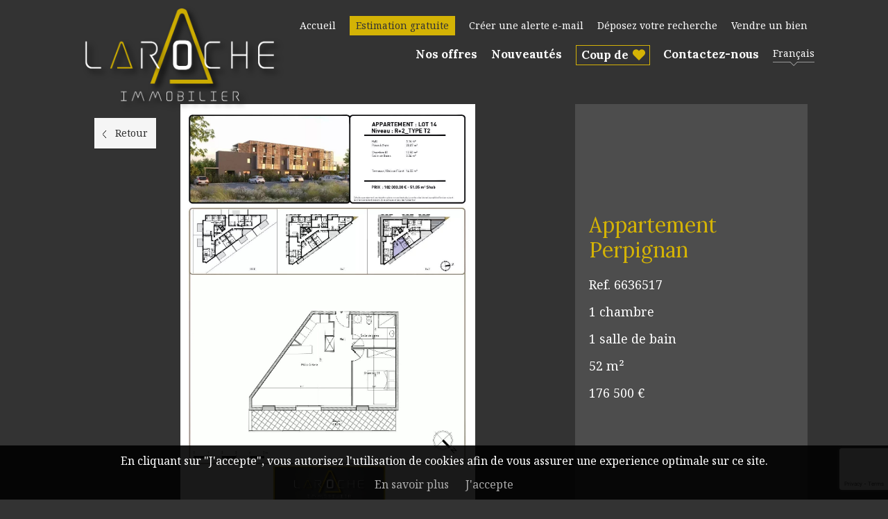

--- FILE ---
content_type: text/html; charset=utf-8
request_url: https://www.laroche-immobilier.com/fr/recherche/vente-appartement-2-pieces-perpignan-66000-4045718
body_size: 13222
content:
<!DOCTYPE html>
<html lang="fr" >
  <head>
    <meta charset="utf-8">

    
                  <link rel="alternate" href="https://www.laroche-immobilier.com/fr/recherche/vente-appartement-2-pieces-perpignan-66000-4045718" hreflang="fr" />
              <link rel="alternate" href="https://www.laroche-immobilier.com/en/search/sale-apartment-2-rooms-perpignan-66000-4045718" hreflang="en" />
          
    
    
    <meta name="viewport" content="width=device-width,initial-scale=1" />

          <meta name="description" content="OPPORTUNITE - Bel appartement de type T2 au 2er étage de 51.85 m² avec une terrasse de 14.55 m² .

LE TRIANGLE, une résidence de 17 appartements neufs du 2 à 4 pièces dans le secteur prisé à Porte d'Espagne, s'inscrit comme une résidence…" />
<meta name="keywords" content="Vente,Appartement,Perpignan,France,2 pièces" />
<meta name="robots" content="index, follow" />
    
    <meta property="og:url" content="https://www.laroche-immobilier.com/fr/recherche/vente-appartement-2-pieces-perpignan-66000-4045718">    <meta property="og:title" content="APPARTEMENT T2 + TERRASSE">    <meta property="og:description" content="OPPORTUNITE - Bel appartement de type T2 au 2er étage de 51.85 m² avec une terrasse de 14.55 m² .

LE TRIANGLE, une résidence de 17 appartements neufs du 2 à 4 pièces dans le secteur prisé à Porte…">    <meta property="og:image" content="https://media.apimo.pro/cache/6def743b1b8a4d9e9a247b0f4c2724c6_3dfbeb1dde_1755-original.jpg">    <title>APPARTEMENT T2 + TERRASSE</title>
    <meta name="twitter:card" content="summary"></meta>
    <link rel="dns-prefetch" href="https://d1tg90bwjw3eth.cloudfront.net">
    <script src="https://ajax.googleapis.com/ajax/libs/jquery/1.9.1/jquery.min.js"></script>
    <script>window.jQuery || document.write('<script src="/js/common/jquery.min.js">\x3C/script>')</script>
    <link rel="stylesheet" type="text/css" media="screen" href="/css/common/utils.css"><script type="text/javascript" src="/js/common/jquery.waitforimages.min.js"></script><script type="text/javascript" src="/js/common/utils.js"></script>    <link rel="stylesheet" href="https://d1tg90bwjw3eth.cloudfront.net/js/owl-carousel2/assets/owl.carousel.min.css">
    <link rel="stylesheet" href="https://d1tg90bwjw3eth.cloudfront.net/js/owl-carousel2/assets/owl.theme.default.css">
    <link rel="stylesheet" href="https://d1tg90bwjw3eth.cloudfront.net/js/owl-carousel2/assets/animate.min.css">
    <link rel="stylesheet" href="https://d1tg90bwjw3eth.cloudfront.net/js/multiple-select/multiple-select.css">
    <link rel="stylesheet" href="https://d1tg90bwjw3eth.cloudfront.net/js/datepicker/datepicker.min.css">
    <link rel="stylesheet" type="text/css" media="screen" href="https://d1tg90bwjw3eth.cloudfront.net/js/fancybox2/jquery.fancybox.min.css">
    <link rel="stylesheet" type="text/css" media="screen" href="https://cdnjs.cloudflare.com/ajax/libs/magnific-popup.js/1.1.0/magnific-popup.min.css">
    <link rel="stylesheet" href="https://cdnjs.cloudflare.com/ajax/libs/select2/4.0.3/css/select2.min.css" />
            <link rel="stylesheet" href="/js/common/photosphereviewer/photo-sphere-viewer.min.css"/>
            <link rel="stylesheet" type="text/css" media="screen,print" href="/css/free10/main.css">
    <link rel="stylesheet" type="text/css" media="screen,print" href="/misc/css" />
        <link rel="stylesheet" type="text/css" media="screen,print" href="/css-1543">
    <link rel="stylesheet" type="text/css" media="screen,print" href="/css/free10/mobile.css">

    
    
    <script src='https://www.google.com/recaptcha/api.js?render=explicit&onload=loadCaptcha' async defer></script>

    
          <!-- Google Tag Manager -->
      <script>(function(w,d,s,l,i){w[l]=w[l]||[];w[l].push({'gtm.start':
      new Date().getTime(),event:'gtm.js'});var f=d.getElementsByTagName(s)[0],
      j=d.createElement(s),dl=l!='dataLayer'?'&l='+l:'';j.async=true;j.src=
      'https://www.googletagmanager.com/gtm.js?id='+i+dl;f.parentNode.insertBefore(j,f);
      })(window,document,'script','dataLayer','GTM-PPTBFKR');</script>
      <!-- End Google Tag Manager -->
    
    
          <script type="application/javascript">
        $(function(){
  $('header nav ul.menu > li > a[href*="alert"], footer a[href*="alert"]').fancybox({ type : 'ajax' });
  
  if($('.cms-sell .sellBlock > h3').length)
  	$('.cms-sell .sellBlock > h3').text('Vos coordonnées');
  
  $('.lang-fr header .topMenu li > a[href*="selection"]').text('Coup de ');
  $('.lang-en header .topMenu li > a[href*="selection"]').text('heart stroke');
  
});

$(window).scroll(function(){
    if($(window).scrollTop() > $('header').height()){
        $('header').addClass('fixed');
      	if($('.showPictures > .button').length)
          $('.showPictures > .button').addClass('fixed')
    }else{
        $('header').removeClass('fixed');
      	if($('.showPictures > .button').length)
        	$('.showPictures > .button').removeClass('fixed')
    }
});      </script>
      </head>

  <body class="lang-fr estate-show nature-1">
    <div id="fb-root"></div>
          <!-- Google Tag Manager (noscript) -->
      <noscript><iframe src="https://www.googletagmanager.com/ns.html?id=GTM-PPTBFKR" height="0" width="0" style="display:none;visibility:hidden"></iframe></noscript>
      <!-- End Google Tag Manager (noscript) -->
    
    
    <header>
      <div class="ribbon">
        <div class="layoutLarge clearfix">
                      <ul class="culture">
                              <li class="selected"><a title="Français" href="https://www.laroche-immobilier.com/fr/recherche/vente-appartement-2-pieces-perpignan-66000-4045718">Français</a></li>
                              <li ><a title="English" href="/en/search/sale-apartment-2-rooms-perpignan-66000-4045718">English</a></li>
                          </ul>
          
          
          <ul class="socialLinks">
                                          <li class="icon social"><a class="facebook" target="_blank" href="https://www.facebook.com/LarocheImmobilier">facebook</a></li>
                              <li class="icon social"><a class="twitter" target="_blank" href="https://twitter.com/#">twitter</a></li>
                              <li class="icon social"><a class="google" target="_blank" href="https://plus.google.com/#">google</a></li>
                              <li class="icon social"><a class="instagram" target="_blank" href="https://www.instagram.com/#">instagram</a></li>
                              <li class="icon social"><a class="linkedin" target="_blank" href="https://linkedin.com/#">linkedin</a></li>
                                            <li class="icon social"><a class="email" href="/fr/contactez-nous">Email</a></li>
                                    </ul>
          <ul class="topMenu"><li><a target="_self" href="/fr/selection/">Ma sélection</a></li><li><a target="_self" class="" href="/fr/contactez-nous">Contactez-nous</a></li><li><a target="_self" class="" href="/fr/nouveautes">Nouveautés</a></li><li><a target="_self" class="" href="/fr/nos-offres">Nos offres</a></li></ul>        </div>
      </div>
      <div class="layoutLarge clearfix">
        <div class="logo">
          <a title="Laroche Immobilier" href="/fr/"><img alt="Laroche Immobilier" src="/uploads/website/1543/bdda5bdd274e51c8e49ddc3a5d0113e2155a37b3.png" /></a>        </div>
        <nav>
          <ul class="menu"><li class="btn"><a href="#"></a></li><li><a target="_self" class="" href="/fr/">Accueil</a></li><li><a target="_self" class="" href="/fr/estimation">Estimation gratuite</a></li><li><a target="_self" class="" href="/fr/alert">Créer une alerte e-mail</a></li><li><a target="_self" class="" href="/fr/deposez-votre-recherche">Déposez votre recherche</a></li><li><a target="_self" class="" href="/fr/vendre-un-bien">Vendre un bien</a></li></ul>        </nav>
      </div>
              <article class="cms">
          <div class="layoutLarge">
                        <p>
☎ : 04 68 37 59 95 <br>
<a href="mailto:contact@laroche-immobilier.com">contact@laroche-immobilier.com</a>
</p>          </div>
        </article>
          </header>

    <div class="wrapper">
      
<section class="showPictures" data-layoutFixed="1">
  <div class="layoutLarge clearfix">    <a class="button" href="javascript:history.go(-1);">Retour</a>
    <div class="show-carousel owl-carousel owl-theme">
                    <div class="item resizePicture" data-preserveportrait="true">
          <a href="https://media.apimo.pro/cache/6def743b1b8a4d9e9a247b0f4c2724c6_3dfbeb1dde_1755-original.jpg" rel="slideshow" class="slideshow" title="APPARTEMENT T2 + TERRASSE">
            <img alt="APPARTEMENT T2 + TERRASSE" src="https://media.apimo.pro/cache/6def743b1b8a4d9e9a247b0f4c2724c6_3dfbeb1dde_1755-original.jpg" />          </a>
        </div>
              <div class="item resizePicture" data-preserveportrait="true">
          <a href="https://media.apimo.pro/cache/4442e29eac2b2c1baf92622fec5c6d7f_a1f721493f_1920-original.jpg" rel="slideshow" class="slideshow" title="APPARTEMENT T2 + TERRASSE">
            <img alt="APPARTEMENT T2 + TERRASSE" src="https://media.apimo.pro/cache/4442e29eac2b2c1baf92622fec5c6d7f_a1f721493f_1920-original.jpg" />          </a>
        </div>
              <div class="item resizePicture" data-preserveportrait="true">
          <a href="https://media.apimo.pro/cache/20b58ed844a6b6a1c552438d4b6f9055_3f32fdadaa_1920-original.jpg" rel="slideshow" class="slideshow" title="APPARTEMENT T2 + TERRASSE">
            <img alt="APPARTEMENT T2 + TERRASSE" src="https://media.apimo.pro/cache/20b58ed844a6b6a1c552438d4b6f9055_3f32fdadaa_1920-original.jpg" />          </a>
        </div>
              <div class="item resizePicture" data-preserveportrait="true">
          <a href="https://media.apimo.pro/cache/2b2379b8c52236b2b7eeed5a3e4be2cb_e40a400776_1920-original.jpg" rel="slideshow" class="slideshow" title="APPARTEMENT T2 + TERRASSE">
            <img alt="APPARTEMENT T2 + TERRASSE" src="https://media.apimo.pro/cache/2b2379b8c52236b2b7eeed5a3e4be2cb_e40a400776_1920-original.jpg" />          </a>
        </div>
              <div class="item resizePicture" data-preserveportrait="true">
          <a href="https://media.apimo.pro/cache/d37e6971b643640ead1a5cb5c5497394_b6577bf7aa_1280-original.jpg" rel="slideshow" class="slideshow" title="APPARTEMENT T2 + TERRASSE">
            <img alt="APPARTEMENT T2 + TERRASSE" src="https://media.apimo.pro/cache/d37e6971b643640ead1a5cb5c5497394_b6577bf7aa_1280-original.jpg" />          </a>
        </div>
              <div class="item resizePicture" data-preserveportrait="true">
          <a href="https://media.apimo.pro/cache/b27f9a4a7de1754086306db34395ca1e_14a3a5272d_1920-original.jpg" rel="slideshow" class="slideshow" title="APPARTEMENT T2 + TERRASSE">
            <img alt="APPARTEMENT T2 + TERRASSE" src="https://media.apimo.pro/cache/b27f9a4a7de1754086306db34395ca1e_14a3a5272d_1920-original.jpg" />          </a>
        </div>
              <div class="item resizePicture" data-preserveportrait="true">
          <a href="https://media.apimo.pro/cache/cc796e99dadb847e846d9de2948cd171_2df980f2d1_1200-original.jpg" rel="slideshow" class="slideshow" title="APPARTEMENT T2 + TERRASSE">
            <img alt="APPARTEMENT T2 + TERRASSE" src="https://media.apimo.pro/cache/cc796e99dadb847e846d9de2948cd171_2df980f2d1_1200-original.jpg" />          </a>
        </div>
          </div>

    <article>
          <div>
                <span class="selectionLink " href="/fr/selection/?estate=6636517" title="Ajouter à la sélection">Ajouter à la sélection</span>
        <h2>
                      Appartement                    <br />Perpignan        </h2>
        <ul>
                    <li>Ref. 6636517</li>
                      <li>1 chambre</li><li>1 salle de bain</li><li>52 m²</li>          
          <li>176 500 €</li>
                  </ul>
      </div>
    </article>
  </section>



<section class="main show">
  <div class="layoutLarge clearfix">
    <article class="columnLeft">
      <div class="titles">
        <h1>APPARTEMENT T2 + TERRASSE</h1>
        <ul class="quickLinks">
          <li><a class="selected" href="#description">Description</a></li>
          <li><a href="#detailsList">Détails</a></li>
                      <li><a href="#showMap">Plan</a></li>
                    <li><a href="#contactLine">Contact</a></li>
        </ul>
      </div>

      <p class="comment" id="description">OPPORTUNITE - Bel appartement de type T2 au 2er étage de 51.85 m² avec une terrasse de 14.55 m² .<br />
<br />
LE TRIANGLE, une résidence de 17 appartements neufs du 2 à 4 pièces dans le secteur prisé à Porte d'Espagne, s'inscrit comme une résidence tendance et moderne, dans un secteur résidentiel et privilégié. Proche des commodités du quotidien, mais aussi des établissements scolaires, culturels et sportifs - Elle est également desservie par les transports en commun et bénéficie d’accès rapides aux axes routiers.<br />
<br />
Prestations : Parc privatif, accès sécurisé avec interphone, parking(s) privé(s), ascenseur et local vélo.<br />
<br />
Frais de notaire réduit.<br />
<br />
Eligible à la disposition PINEL.<br />
<br />
Livraison 2éme semestre 2023.<br />
<br />
Nous contacter pour tout renseignements complémentaires.</p>
      <p class="print"><a class="button" target="_blank" title="Imprimer cette annonce" href="/fr/recherche/vente-appartement-2-pieces-perpignan-66000-4045718/imprimer">Imprimer cette annonce</a></p>

      
      
      
      
      <div class="detailsList clearfix" id="detailsList">
        
                  <div class="summary details">
            <h2>Résumé</h2>
            <ul>
              <li class="alt">Pièces <span>2 pièces</span></li><li >Surface <span>52 m²</span></li><li class="alt">Surface totale <span>66 m²</span></li><li >Chauffage <span>Climatisation, Electrique, Individuel</span></li><li class="alt">Eau usées <span>Tout à l'égout</span></li><li >Etat <span>Neuf</span></li><li class="alt">Etage <span>2ème / 2 étages</span></li><li >Exposition <span>Nord-est</span></li><li class="alt">Construit en <span>2023</span></li><li >Disponibilité <span></span></li><li class="alt">Disponible le <span>01/07/23</span></li>            </ul>
          </div>
        
                  <div class="services details">
            <h2>Prestations</h2>
            <ul>
              <li class="alt">Double vitrage</li><li >Internet</li><li class="alt">Accès handicapé</li><li class="alt">Ascenseur</li><li >Interphone</li>            </ul>
          </div>
        
                            <div class="areas details">
            <h2>Pièces</h2>

                                          <div class="clearfix">
                  <h3>Rez-de-chaussée</h3>
                  <ul>
                    <li class="alt">1 Parking <span></span></li>                  </ul>
                </div>
                              <div class="clearfix">
                  <h3>2ème</h3>
                  <ul>
                    <li class="alt">1 Hall <span>5.14 m²</span></li><li >1 Pièce de vie <span>28.87 m²</span></li><li class="alt">1 Chambre <span>12.5 m²</span></li><li class="alt">1 Salle de douche / toilettes <span>5.34 m²</span></li><li >1 Terrasse <span>14.55 m²</span></li>                  </ul>
                </div>
                                    </div>
        
        
                  <div class="proximities details">
            <h2>Proximités</h2>
            <ul>
              <li class="alt">Autoroute <span>5 kilomètre</span></li><li >Cinéma <span>4 kilomètre</span></li><li class="alt">École primaire <span>1 kilomètre</span></li><li class="alt">Mer <span>25 minutes</span></li><li >Plage <span>25 minutes</span></li><li class="alt">Supermarché <span>1 kilomètre</span></li>            </ul>
          </div>
        
                  <div class="diagnostics details ">
            <h2>Efficacité énergétique</h2>
                          <img src="/fr/diagnostic/4045718/1/-1" alt="Énergie - Consommation conventionnelle">
                          <img src="/fr/diagnostic/4045718/2/-1" alt="Énergie - Estimation des émissions">
                      </div>
        
                  <div class="legal details">
            <h2>Informations légales</h2>
            <ul>
              <li class="alt">Énergie - Consommation conventionnelle<span>Non applicable</span></li><li >Énergie - Estimation des émissions<span>Non applicable</span></li><li class="alt">Honoraires à charge vendeur</li><li class="alt">Lots<span>17</span></li><li >Loi Carrez<span>51.85 m²</span></li><li class="alt"><a href="/fr/mentions-legales">Consultez notre barème d'honoraires</a></li>                                              <li >Pas de procédure en cours</li>
                          </ul>
          </div>
        
        
              </div>
    </article>

    <aside class="columnRight clearfix">
      <div class="userBlock">
                              <div class="userBubble picture resizePicture" data-preserveportrait="false">
              <img src="https://media.apimo.pro/user/55d592da709a3abd1f2abd4367a1c88e_611ce1446a-original.jpg"/>
            </div>
          
          <p class="smallIcon userName">
            <strong>Gerald DUCOQ</strong><br />
            <span class="profile">
                              Gérant              
                                        </span>
          </p>
          <p>
            <span class="phone smallIcon"><a href="tel:0033628643431">+33 6 28 64 34 31</a></span><br />            <span class="mail smallIcon"><a href="mailto:privee@laroche-immobilier.com">privee@laroche-immobilier.com</a></span>          </p>
          <p><a href="#contactLine" class="button">Contactez-moi</a></p>
              </div>

      <div class="shareBlock">
        <h2>Partager</h2>
        <ul class="socialLinks">
	      <li class="social"><a class="email friend" title="Envoyer à un ami" href="/fr/send-to-friend?estateId=4045718">Envoyer à un ami</a></li>
          <li class="social"><a class="facebook" onclick="window.open($(this).attr('href'), 'Facebook', config='height=100, width=400, toolbar=no, menubar=no, scrollbars=no, resizable=no, location=no'); return false;" href="http://www.facebook.com/share.php?u=http%3A%2F%2Fwww.laroche-immobilier.com%2Ffr%2Frecherche%2Fvente-appartement-2-pieces-perpignan-66000-4045718&title=APPARTEMENT T2 + TERRASSE">Facebook</a></li>
          <li class="social"><a class="twitter" onclick="window.open($(this).attr('href'), 'Twitter', config='height=216, width=400, toolbar=no, menubar=no, scrollbars=no, resizable=no, location=no'); return false;" href="http://twitter.com/home?status=APPARTEMENT T2 + TERRASSE+http%3A%2F%2Fwww.laroche-immobilier.com%2Ffr%2Frecherche%2Fvente-appartement-2-pieces-perpignan-66000-4045718">Twitter</a></li>
          <li class="social"><a class="linkedin" onclick="window.open($(this).attr('href'), 'LinkedIn', config='height=400, width=500, toolbar=no, menubar=no, scrollbars=no, resizable=no, location=no'); return false;" href="https://www.linkedin.com/shareArticle?mini=true&url=http%3A%2F%2Fwww.laroche-immobilier.com%2Ffr%2Frecherche%2Fvente-appartement-2-pieces-perpignan-66000-4045718&title=APPARTEMENT T2 + TERRASSE&summary=OPPORTUNITE - Bel appartement de type T2 au 2er étage de 51.85 m² avec une terrasse de 14.55 m² .

LE TRIANGLE, une résidence de 17 appartements neufs du 2 à 4 pièces dans le secteur prisé à Porte…">LinkedIn</a></li>
        </ul>
      </div>

      <div class="search listingSearch">
        <div class="loading"></div>
  <form method="post" action="/fr/recherche/" class="clearfix">
      <div class="field nature"><select name="nature" id="nature">
<option value="1">Vente</option>
<option value="2">Location</option>
<option value="4">Programme</option>
<option value="5">Viager</option>
</select></div>
    <div class="fields clearfix">
      <div class="field"><select name="type[]" multiple="multiple" id="type">
<option value="1">Appartement</option>
<option value="2">Maison</option>
<option value="3">Terrain</option>
<option value="4">Commerce</option>
<option value="5">Garage / Parking</option>
<option value="6">Immeuble</option>
</select></div>
              <div class="field"><select name="rooms[]" multiple="multiple" id="rooms">
<option value="1">1 pièce</option>
<option value="2">2 pièces</option>
<option value="3">3 pièces</option>
<option value="4">4 pièces</option>
<option value="5">5 pièces</option>
<option value="6+">6+ pièces</option>
</select></div>
            <div class="field"><select data-errorLoading="Erreur de récupération des données." data-inputTooShort="Veuillez saisir deux caractères au minimum" data-noResults="Aucun résultat" data-searching="Recherche en cours..." data-placeholder="Ville" name="city[]" multiple="multiple" id="city">
<option value="28747">Argelès-sur-Mer</option>
<option value="28755">Banyuls-sur-Mer</option>
<option value="28767">Cabestany</option>
<option value="28776">Canet-en-Roussillon</option>
<option value="28792">Collioure</option>
<option value="28804">Elne</option>
<option value="28823">Fourques</option>
<option value="28832">Laroque-des-Albères</option>
<option value="28756">Le Barcarès</option>
<option value="28763">Le Boulou</option>
<option value="28852">Montescot</option>
<option value="28867">Ortaffa</option>
<option value="148870">Os de Civís</option>
<option value="28870">Palau-del-Vidre</option>
<option value="28873">Perpignan</option>
<option value="28885">Port-Vendres</option>
<option value="28905">Saint-André</option>
<option value="28908">Saint-Cyprien</option>
<option value="28912">Saint-Génis-des-Fontaines</option>
<option value="28926">Saleilles</option>
<option value="28933">Sorède</option>
<option value="28964">Villeneuve-de-la-Raho</option>
</select></div>
      <div class="field dropdown"><select name="price" id="price">
<option value="" selected="selected">Prix</option>
<option value="0000000000-0000200000">0 - 200 000 €</option>
<option value="0000200000-0000400000">200 000 - 400 000 €</option>
<option value="0000400000-0000600000">400 000 - 600 000 €</option>
<option value="0000600000-0000800000">600 000 - 800 000 €</option>
<option value="0000800000-0001200000">800 000 - 1 200 000 €</option>
<option value="0001200000-0002000000">1 200 000 - 2 000 000 €</option>
<option value="0002000000-END">+ 2 000 000 €</option>
</select></div>
      
                <section class="lifeAnnuity" style="display: none;">
        <div class="field dropdown"><select name="annuity[]" multiple="multiple" id="annuity">
<option value="1">Viager libre</option>
<option value="2">Viager occupé</option>
<option value="3">Nue-propriété</option>
<option value="4">Vente à terme</option>
<option value="5">Viager semi-occupé</option>
<option value="6">Vente à terme libre</option>
<option value="7">Vente à terme semi-occupé</option>
<option value="8">Vente à terme occupé</option>
<option value="9">Viager sans rente</option>
</select></div>
        <div class="field"><input placeholder="Min. age" type="text" name="age" id="age" /></div>
        <div class="field"><input placeholder="Rente min." type="text" name="tenant_min" id="tenant_min" /></div>
        <div class="field"><input placeholder="Rente max." type="text" name="tenant_max" id="tenant_max" /></div>
      </section>

      <section class="rental" style="display: none;">
        <div class="field dropdown"><select name="rent_type" id="rent_type">
<option value="">Type de location</option>
<option value="3">Colocation</option>
<option value="2">Meublée</option>
<option value="1">Vide</option>
</select></div>
      </section>

      <section class="newbuilds" style="display: none;">
                  <div class="field dropdown"><input type="hidden" name="newprogram_delivery_at" id="newprogram_delivery_at" /> <input placeholder="Délai de livraison" type="text" name="newprogram_delivery_at_display" id="newprogram_delivery_at_display" /></div>
              </section>
    
      </div>

    <input type="hidden" name="currency" value="EUR" id="currency" />  <input type="submit" value="Rechercher"/>
  <input type="hidden" name="customroute" value="" />
  <input type="hidden" name="homepage" value="" />
</form>



  <script type="text/javascript">
    $(function() {
      $('#nature').change(function() {
        refreshSearchForm();
      });
    });
  </script>

<script type="text/javascript">

  var selectOpen = false;

  $(function() {
    $('#nature option:selected').val();

    $.fn.select2.amd.require(["optgroup-data", "optgroup-results"], function (OptgroupData, OptgroupResults) {

      $('#citycode').select2({
        dataAdapter: OptgroupData,
        resultsAdapter: OptgroupResults,
        minimumInputLength: 2,
        matcher: zipcodeMatcher,
        language: {
          errorLoading: function() {
            return $('#citycode').attr('data-errorLoading');
          },
          inputTooShort: function(a) {
            return $('#citycode').attr('data-inputTooShort');
          },
          noResults: function() {
            return $('#citycode').attr('data-noResults');
          },
          searching: function() {
            return $('#citycode').attr('data-searching');
          }
        }
      });

    });


    $('#city').select2({
	    placeholder: $('#city').data('placeholder'),
	    escapeMarkup: function (markup) { return markup; },
	    minimumInputLength: 0,
	    language: {
	      errorLoading: function() {
		      return $('#city').attr('data-errorLoading');
	      },
	      inputTooShort: function(a) {
	      	return $('#city').attr('data-inputTooShort');
	      },
	      noResults: function() {
	      	return $('#city').attr('data-noResults');
	      },
	      searching: function() {
	      	return $('#city').attr('data-searching');
	      }
	    }
	  });

    $('#location').select2({
	    placeholder: $('#location').data('placeholder'),
	    ajax: {
	      url: "/misc/autocomplete",
	      dataType: 'json',
	      delay: 250,
	      data: function (params) {
	        return {
	          q: params.term, // search term
	          page: params.page
	        };
	      },
	      processResults: function (data) {
	          return {
	              results: $.map(data.items, function (item) {
	                  return {
	                      text: item.name,
	                      id: item.id
	                  }
	              })
	          };
	      },
	      cache: true
	    },
	    escapeMarkup: function (markup) { return markup; },
	    minimumInputLength: 2,
	    language: {
	      errorLoading: function() {
		      return $('#location').attr('data-errorLoading');
	      },
	      inputTooShort: function(a) {
	      	return $('#location').attr('data-inputTooShort');
	      },
	      noResults: function() {
	      	return $('#location').attr('data-noResults');
	      },
	      searching: function() {
	      	return $('#location').attr('data-searching');
	      }
	    }
	  });

    $('#department').select2({
	    placeholder: $('#department').data('placeholder'),
	    language: {
	      errorLoading: function() {
		      return $('#department').attr('data-errorLoading');
	      },
	      inputTooShort: function(a) {
	      	return $('#department').attr('data-inputTooShort');
	      },
	      noResults: function() {
	      	return $('#department').attr('data-noResults');
	      },
	      searching: function() {
	      	return $('#department').attr('data-searching');
	      }
	    }
	  });

    $('#region').select2({
	    placeholder: $('#region').data('placeholder'),
	    language: {
	      errorLoading: function() {
		      return $('#region').attr('data-errorLoading');
	      },
	      inputTooShort: function(a) {
	      	return $('#region').attr('data-inputTooShort');
	      },
	      noResults: function() {
	      	return $('#region').attr('data-noResults');
	      },
	      searching: function() {
	      	return $('#region').attr('data-searching');
	      }
	    }
	  });

    $('#regdep').select2({
	    placeholder: $('#regdep').data('placeholder'),
	    language: {
	      errorLoading: function() {
		      return $('#regdep').attr('data-errorLoading');
	      },
	      inputTooShort: function(a) {
	      	return $('#regdep').attr('data-inputTooShort');
	      },
	      noResults: function() {
	      	return $('#regdep').attr('data-noResults');
	      },
	      searching: function() {
	      	return $('#regdep').attr('data-searching');
	      }
	    }
	  });

    $('#sector').multipleSelect({
      placeholder: "Secteurs",
      selectAllText: "Tout sélectionner",
      selectAllDelimiter: "",
      allSelected: "Tous sélectionnés",
      minimumCountSelected: 2,
      countSelected: "# secteurs",
      onOpen: function() {
        disableSearchFields('#sector');
        var selectOpen = true;
      },
      onClose: function() {
        refreshSearchForm();
      }
    });

    $('#type').multipleSelect({
      placeholder: "Types",
      selectAllText: "Tout sélectionner",
      selectAllDelimiter: "",
      allSelected: "Tous sélectionnés",
      minimumCountSelected: 2,
      countSelected: "# types",
      onOpen: function() {
        disableSearchFields('#type');
        var selectOpen = true;
      },
      onClose: function() {
        refreshSearchForm();
      }
    });

    $('#specific').multipleSelect({
      placeholder: "Types",
      selectAllText: "Tout sélectionner",
      selectAllDelimiter: "",
      allSelected: "Tous sélectionnés",
      minimumCountSelected: 2,
      countSelected: "# types",
      onOpen: function() {
        disableSearchFields('#specific');
        var selectOpen = true;
      },
      onClose: function() {
        refreshSearchForm();
      }
    });

    $('#globaltype').multipleSelect({
      placeholder: "Types",
      selectAllText: "Tout sélectionner",
      selectAllDelimiter: "",
      allSelected: "Tous sélectionnés",
      minimumCountSelected: 2,
      countSelected: "# types",
      onOpen: function() {
        disableSearchFields('#globaltype');
        var selectOpen = true;
      },
      onClose: function() {
        refreshSearchForm();
      }
    });

    $('#rooms').multipleSelect({
      placeholder: "Pièces",
      selectAllText: "Tout sélectionner",
      selectAllDelimiter: "",
      allSelected: "Tous sélectionnés",
      countSelected: false,
      onOpen: function() {
        disableSearchFields('#rooms');
        var selectOpen = true;
      },
      onClose: function() {
        refreshSearchForm();
      }
    });

    $('#bedrooms').multipleSelect({
      placeholder: "Chambres",
      selectAllText: "Tout sélectionner",
      selectAllDelimiter: "",
      allSelected: "Tous sélectionnés",
      countSelected: false,
      onOpen: function() {
        disableSearchFields('#bedrooms');
        var selectOpen = true;
      },
      onClose: function() {
        refreshSearchForm();
      }
    });

    $('#beds').multipleSelect({
      placeholder: "Couchages",
      selectAllText: "Tout sélectionner",
      selectAllDelimiter: "",
      allSelected: "Tous sélectionnés",
      countSelected: false,
      onOpen: function() {
        disableSearchFields('#beds');
        var selectOpen = true;
      },
      onClose: function() {
        refreshSearchForm();
      }
    });

    $('#annuity').multipleSelect({
      placeholder: "Type de viager",
      selectAllText: "Tout sélectionner",
      selectAllDelimiter: "",
      allSelected: "Tous sélectionnés",
      minimumCountSelected: 2,
      countSelected: "# types de viager",
      onOpen: function() {
        disableSearchFields('#annuity');
        var selectOpen = true;
      },
      onClose: function() {
        refreshSearchForm();
      }
    });

    $('#room_type').multipleSelect({
      placeholder: "Pièces",
      selectAllText: "Tout sélectionner",
      selectAllDelimiter: "",
      allSelected: "Tous sélectionnés",
      countSelected: false,
      onOpen: function() {
        disableSearchFields('#room_type');
        var selectOpen = true;
      },
      onClose: function() {
        refreshSearchForm();
      }
    });

    $('#district').multipleSelect({
      placeholder: "Quartiers",
      selectAllText: "Tout sélectionner",
      selectAllDelimiter: "",
      allSelected: "Tous sélectionnés",
      minimumCountSelected: 2,
      countSelected: "# quartiers",
      onOpen: function() {
        disableSearchFields('#district');
        var selectOpen = true;
      },
      onClose: function() {
        refreshSearchForm();
      }
    });

    $('#activity').multipleSelect({
      placeholder: "Activité",
      selectAllText: "Tout sélectionner",
      selectAllDelimiter: "",
      allSelected: "Tous sélectionnés",
      minimumCountSelected: 2,
      countSelected: "# activités",
      onOpen: function() {
        disableSearchFields('#activity');
        var selectOpen = true;
      },
      onClose: function() {
        refreshSearchForm();
      }
    });

    if ($('#newprogram_delivery_at_display').length)
    {
      $('#newprogram_delivery_at_display').datepicker({
    	    language: 'fr-FR',
        startDate: new Date(),
        autoHide: true
      });

      if ($('#newprogram_delivery_at').val())
        $('#newprogram_delivery_at_display').datepicker('setDate', new Date($('#newprogram_delivery_at').val()));

      $('#newprogram_delivery_at_display').on('pick.datepicker', function (e) {
        $('#newprogram_delivery_at').val(formatDate(e.date));
      	});
    }

    $('.search input[type="submit"]').click(function() {
      if (selectOpen) {
        refreshSearchForm(true);
        return false;
      }
    });

    $('#sector').multipleSelect('enable');
    $('#type').multipleSelect('enable');
    $('#specific').multipleSelect('enable');
    $('#globaltype').multipleSelect('enable');
    $('#rooms').multipleSelect('enable');
    $('#bedrooms').multipleSelect('enable');
    $('#beds').multipleSelect('enable');
    $('#annuity').multipleSelect('enable');
    $('#room_type').multipleSelect('enable');
    $('#district').multipleSelect('enable');
    $('#activity').multipleSelect('enable');

    $('#country').change(function() {
      refreshSearchForm();
    });
  });

  /** Update fields in search form.
   * @param (bool) submit : If true, form is submitted after update. */
  function refreshSearchForm(submit)
  {
    if (typeof natureId != "undefined")
      $('#nature').val(natureId);

    $('.search .loading').show();
    var serialized = $(".search form").serialize();
    var homepage = $('.search input[name="homepage"]').val();

    var isSearchAdvanced = $('.overflowSearch').hasClass('advancedSearchOpen');
    $('input, select').prop('disabled', true);
    $("#sector, #type, #specific, #globaltype, #rooms, #bedrooms, #beds, #annuity, #district, #activity").multipleSelect("disable");

    console.log("/fr/searchForm");
    $.ajax({
      url: "/fr/searchForm",
      type: "POST",
      dataType: "html",
      data: serialized,
      success:function(data, textStatus) {
        $(".search").html(data);
        $('.search .loading').hide();

        if ($('.search').hasClass('overflowSearch'))
          resizeOverflowSearch(false);

        if (isSearchAdvanced) {
          $('.advancedSearch').toggle();
          $('.overflowSearch').addClass('advancedSearchOpen');
        }


        if (submit)
          $('.search form').submit();
      }
    });
  }

  function disableSearchFields(item)
  {
    //$('input, select').not(item).prop('disabled', true);
    $("#sector, #type, #specific, #globaltype, #rooms, #bedrooms, #beds, #annuity, #district, #activity").not(item).multipleSelect("disable");
  }

  function countSelectedOnSelect2(selector)
  {
    var uldiv = $(selector).siblings('span.select2').find('ul');
    var count = uldiv.find('li').length - 1;

    $(selector).siblings('span.select2').find('.select2-selection__choice').remove();

    if (count == 1)
      uldiv.prepend('<li class="select2-selection__choice">'+ count +' ville</li>');
    else if (count > 1)
      uldiv.prepend('<li class="select2-selection__choice">'+ count +' villes</li>');
  }

</script>


      </div>

              <div class="similarBlock">
          <h2>Produits similaires</h2>
                      <div class="item">
              <a href="/fr/recherche/vente-appartement-2-pieces-perpignan-porte-d-espagne-66000-4045719" title="APPARTEMENT T2 + TERRASSE">
                <div>
                  <div class="picture resizePicture" data-preserveportrait="false" data-overflow="true">
                    <img alt="APPARTEMENT T2 + TERRASSE" src="https://media.apimo.pro/cache/4442e29eac2b2c1baf92622fec5c6d7f_a1f721493f_1920-original.jpg" />                  </div>
                </div>
                <div>
                  <h3>Appartement, Perpignan</h3>
                  <p class="price">176 500 €</p>
                </div>
              </a>
            </div>
                  </div>
      
                <div class="loanCalculator">
    <h2>Simuler mon emprunt immobilier</h2>
    <p>Utilisez le formulaire suivant afin d'obtenir une estimation de vos mensualités et du montant total de financement pour l'achat de ce bien.</p>
    <form>
      <div class="field">
        <label>Montant de l'acquisition</label>
        <div class="suffix">
          <input type="text" name="loanBasePrice" id="loanBasePrice" value="176500.00" readonly="readonly" />
          <span>€</span>
        </div>
      </div>
      <div class="field">
        <label>Apport</label>
        <div class="suffix">
          <input type="text" name="loanContribution" id="loanContribution" value="0" />
          <span>€</span>
        </div>
      </div>
      <div class="field">
        <label>Durée du prêt</label>
        <select name="loanDuration" id="loanDuration">
                      <option value="5">5 ans</option>
                      <option value="10">10 ans</option>
                      <option value="15">15 ans</option>
                      <option value="20">20 ans</option>
                      <option value="25">25 ans</option>
                      <option value="30">30 ans</option>
                  </select>
      </div>
      <div class="field">
        <label>Taux d'emprunt</label>
        <div class="suffix">
          <input type="text" name="loanRate" id="loanRate" value="" />
          <span>%</span>
        </div>
      </div>
      <div class="field">
        <input class="button" type="button" value="Simuler" />
      </div>
    </form>

    <div id="loanResult">
      <ul>
        <li class="month">Estimation de vos mensualités : <span></span></li>
        <li class="total">Montant total emprunté : <span></span></li>
        <li class="cost">Coût du crédit : <span></span></li>
      </ul>
    </div>
  </div>


<style type="text/css">
  .loanCalculator .field { margin-bottom: 10px; }
  .loanCalculator .field label { display: block; margin-bottom: 5px; }
  .loanCalculator .field .suffix { position: relative; }
  .loanCalculator .field .suffix input,
  .loanCalculator .field .suffix select {
    padding-right: 40px;
  }
  .loanCalculator .field .suffix span {
    position: absolute; top: 7px; right: 0; width: 40px; text-align: center;
  }

  #loanResult { display: none; margin-top: 20px; }
  #loanResult span { float: right; font-weight: bold; }

  @media screen and (max-width: 640px) {
    #loanResult li { margin-bottom: 5px; }
    #loanResult span { float: none; display: block; }
  }

</style>
<script type="text/javascript">

  var currency = '€';
  
    var rates = {
    7: 1,
    10: 1.10,
    15: 1.40,
    20: 1.60,
    25: 1.90,
    30: 2.7
  };
  

  $(function() {
	  setLoanRate();

    $('#loanDuration').change(function() {
      setLoanRate();
    });

    $('input[type="button"]').click(function() {
      simulateLoan();
    });
  });

  function setLoanRate() {
    var rate = rates[$('#loanDuration').val()];
    $('#loanRate').val(rate);
      }

  function simulateLoan(returnValue)
  {
    var returnValue = typeof returnValue != "undefined" ? returnValue : false;
    var amount = parseInt($('#loanBasePrice').val(), 10) - parseInt($('#loanContribution').val(), 10);
    var duration = parseInt($('#loanDuration').val(), 10) * 12;
    var rate = parseFloat($('#loanRate').val().replace(",", ".")) / 100;
    var priceByMonth = parseFloat(Number((amount * rate / 12) / (1 - Math.pow(1 + rate / 12, -duration))));

    if (returnValue)
    {
      return priceByMonth;
    }
    else
    {
      $('#loanResult .month span').html(priceByMonth.toFixed(2).toLocaleString() + ' ' + currency);

      if (amount && priceByMonth != "NaN")
        $('#loanResult').show();
      else
        $('#loanResult').hide();

      calcule_montant();
    }
  }

  function calcule_montant(returnValue)
  {
    var amount = parseInt($('#loanBasePrice').val(), 10) - parseInt($('#loanContribution').val(), 10);
    var duration = parseInt($('#loanDuration').val(), 10) * 12;
    var priceByMonth = simulateLoan(true);
    var totalPrice = parseFloat(priceByMonth * duration).toFixed(2);
    var diff = parseFloat(totalPrice - amount).toFixed(2);

    $('#loanResult .total span').html(totalPrice.toLocaleString() + ' ' + currency);
    $('#loanResult .cost span').html(diff.toLocaleString() + ' ' + currency);
  }

</script>
          </aside>
  </div>

      <aside class="map " id="showMap">
              <div id="map" style="width: 100%; height: 400px;" class="os_map"></div>
<script>
var map;
$('head').append($('<link rel="stylesheet" type="text/css" />').attr('href', '/js/common/leaflet/leaflet.css'));
$('head').append($('<link rel="stylesheet" type="text/css" />').attr('href', '/js/common/Leaflet.GestureHandling/leaflet-gesture-handling.min.css'));
var marker_map_1;var marker_map_2;var markers_map = [];var circles_map = [];function launch_map_map() {
map = L.map('map', { scrollWheelZoom: false, gestureHandling: L.Browser.mobile });
L.tileLayer('https://cartodb-basemaps-{s}.global.ssl.fastly.net/rastertiles/voyager/{z}/{x}/{y}{r}.png', {
attribution: '&copy; <a href="http://www.openstreetmap.org/copyright" target="_blank">OpenStreetMap</a> | <a href="http://cartodb.com/attributions" target="_blank">CartoDB</a>'
, maxZoom: 19
}).addTo(map);
var icon_agency = L.icon({ iconUrl: '/js/common/leaflet/images/icon_agency.svg', iconSize: [30, 38], iconAnchor: [15, 38], popupAnchor: [0, -38] });
var icon_user = L.icon({ iconUrl: '/js/common/leaflet/images/icon_user.svg', iconSize: [30, 38], iconAnchor: [15, 38], popupAnchor: [0, -38] });
var icon_type_1 = L.icon({ iconUrl: '/js/common/leaflet/images/icon_type_1.svg', iconSize: [30, 38], iconAnchor: [15, 38], popupAnchor: [0, -38] });
var icon_type_2 = L.icon({ iconUrl: '/js/common/leaflet/images/icon_type_2.svg', iconSize: [30, 38], iconAnchor: [15, 38], popupAnchor: [0, -38] });
var icon_type_3 = L.icon({ iconUrl: '/js/common/leaflet/images/icon_type_3.svg', iconSize: [30, 38], iconAnchor: [15, 38], popupAnchor: [0, -38] });
var icon_type_4 = L.icon({ iconUrl: '/js/common/leaflet/images/icon_type_4.svg', iconSize: [30, 38], iconAnchor: [15, 38], popupAnchor: [0, -38] });
var icon_type_5 = L.icon({ iconUrl: '/js/common/leaflet/images/icon_type_5.svg', iconSize: [30, 38], iconAnchor: [15, 38], popupAnchor: [0, -38] });
var icon_type_6 = L.icon({ iconUrl: '/js/common/leaflet/images/icon_type_6.svg', iconSize: [30, 38], iconAnchor: [15, 38], popupAnchor: [0, -38] });
var icon_type_7 = L.icon({ iconUrl: '/js/common/leaflet/images/icon_type_7.svg', iconSize: [30, 38], iconAnchor: [15, 38], popupAnchor: [0, -38] });
var icon_type_8 = L.icon({ iconUrl: '/js/common/leaflet/images/icon_type_8.svg', iconSize: [30, 38], iconAnchor: [15, 38], popupAnchor: [0, -38] });
var icon_type_9 = L.icon({ iconUrl: '/js/common/leaflet/images/icon_type_9.svg', iconSize: [30, 38], iconAnchor: [15, 38], popupAnchor: [0, -38] });
var icon_type_10 = L.icon({ iconUrl: '/js/common/leaflet/images/icon_type_10.svg', iconSize: [30, 38], iconAnchor: [15, 38], popupAnchor: [0, -38] });
var icon_empty = L.icon({ iconUrl: '/js/common/leaflet/images/icon_empty.svg', iconSize: [1, 1], iconAnchor: [1, 1] });
marker_map_1 = L.marker([42.546100000, 3.022070000],{icon:icon_agency});
marker_map_1.addTo(map);
marker_map_1.bindPopup("<strong>Laroche immobilier</strong><br>27 Route Nationale<br>66700 Argelès-sur-Mer<br>+33 (0)4 68 37 59 95");
markers_map.push(marker_map_1);
marker_map_2 = L.marker([42.688660000, 2.894830000],{icon:icon_type_1});
marker_map_2.addTo(map);
markers_map.push(marker_map_2);
if(markers_map.length>0) {
  var group = L.featureGroup(markers_map);
  map.fitBounds(group.getBounds(), {maxZoom: 13});
}
if(circles_map.length>0) {
  el = circles_map.shift();  map.fitBounds([el.getLatLng()], {maxZoom: 13});
}
}
$.getScript('/js/common/leaflet/leaflet.js', function () {
  $.getScript('/js/common/Leaflet.GestureHandling/leaflet-gesture-handling.min.js');
		launch_map_map();
		if (typeof callback_map === "function") { callback_map(map); }
});
</script>
          </aside>
  
      <aside class="contactLine contactUser" id="contactLine">
      <div class="layoutLarge">
        <h2>Contactez un conseiller</h2>
        <div>
          <div>
            <div class="agency">
                              <h2>LAROCHE IMMOBILIER</h2>                <p class="address smallIcon">
27 Route Nationale<br>
66700 Argelès-sur-Mer<br>
04 68 37 59 95
<br>
</p>

<p>
<span class="mail smallIcon"><a href="mailto:contact@laroche-immobilier.com">contact@laroche-immobilier.com</a></span>
</p>                          </div>

                          <div class="user">
                <div class="userBubble picture resizePicture" data-preserveportrait="false" data-overflow="true">
                                      <img src="https://media.apimo.pro/user/55d592da709a3abd1f2abd4367a1c88e_611ce1446a-original.jpg"/>
                                  </div>

                <p class="smallIcon userName">
                  <strong>Gerald DUCOQ</strong><br />
                  <span class="profile">
                                          Gérant                                      </span>
                </p>
                <p>
                  <span class="phone smallIcon"><a href="tel:003333628643431">+33 6 28 64 34 31</a></span><br />                  <span class="mail smallIcon"><a href="mailto:privee@laroche-immobilier.com">privee@laroche-immobilier.com</a></span>                </p>
              </div>
                      </div>
          <div>
            
  <script type="text/javascript">
    var captchas = [];
    var submittedForm = null;
    
    function handleForm(token) {
      var $this = $('#' + submittedForm);
      $.ajax({
        method: 'POST',
        url: $this.attr('action'),
        data: $this.serialize(),
        success: function(data) {
          if(typeof showFormCallback === 'function') showFormCallback();
          $this.replaceWith(data);
        },
        error: function(xhr) {
          $this.replaceWith(xhr.reponseText);
        }
      });
    }
    
    function loadCaptcha(formSelector) {
      if(!formSelector) formSelector = '.customForm';
      $(formSelector + ' input[type="submit"]').on('click', function(event) { event.preventDefault(); submittedForm = $(this).closest('form').attr('id'); grecaptcha.execute(captchas[$(this).closest('form').attr('id')]); });
      $(formSelector + ' .g-recaptcha').each(function() {
        if(captchas.indexOf($(this).closest('form').attr('id')) == -1) {
          var $this = $(this);
          var captchaID = grecaptcha.render($(this).attr('id'), { 'sitekey' : $this.data('sitekey').toString(), 'size' : $this.data('size').toString(), 'callback' : $this.data('callback').toString() });
          captchas[$(this).closest('form').attr('id')] = captchaID;
        }
      });
    }
  </script>
<form id="contact-form-1108377498" class="customForm moreForm " method="post" action="/contactForm/v3">    
  <div class="contact-us-content">
              <div class="field agencyId dropdown">
        <input type="hidden" name="customer[agency_id]" value="2637" id="customer_agency_id" />      </div>
                        <div class="field lastname">
                        
                                                      <input type="text" name="customer[lastname]" placeholder="Nom" id="customer_lastname" />                                    </div>
                                <div class="field email">
                        
                                                      <input type="text" name="customer[email]" placeholder="e-mail" id="customer_email" />                                    </div>
                                <div class="field tel">
                        
                                                      <input type="text" name="customer[tel]" placeholder="Téléphone" id="customer_tel" />                                    </div>
                                <div class="field message">
                        
                                                      <textarea rows="4" cols="30" name="customer[message]" placeholder="Message" id="customer_message"></textarea>                                    </div>
                      
    <div class="contactus-grpd">
            <input type="checkbox" name="customer[grpd_agreement]" id="customer_grpd_agreement" />      <label for="customer_grpd_agreement">J’ai lu et j'accepte la <a target="_blank" href="/fr/donnees-personnelles">politique de confidentialité</a> du site</label>
    </div>
  </div>
  
  <input type="hidden" name="customer[id]" id="customer_id" /><input type="hidden" name="customer[active_is]" value="1" id="customer_active_is" /><input type="hidden" name="customer[website_id]" value="1543" id="customer_website_id" /><input type="hidden" name="customer[agency_id]" value="2637" id="customer_agency_id" /><input type="hidden" name="customer[user_id]" id="customer_user_id" /><input type="hidden" name="customer[estate_id]" value="4045718" id="customer_estate_id" /><input type="hidden" name="customer[request_id]" value="2" id="customer_request_id" /><input type="hidden" name="customer[language]" value="fr" id="customer_language" /><input type="hidden" name="customer[_csrf_token]" value="50e52f68a221126f214fd7af09d3a8c4" id="customer__csrf_token" />  
        <input type="hidden" name="type" value="more">
        
    
  <div id="captcha-1108377498" class="g-recaptcha" data-sitekey="6LeDjH0UAAAAAGIdDDwjmtWxbgGoOOO7E0JPt_sm" data-callback="handleForm" data-size="invisible"></div>
  
  <input type="submit" value="Envoyer" class="contactus-send"/>
  </form>          </div>
        </div>
      </div>
    </aside>
  </section>

<script>!function(d,s,id){var js,fjs=d.getElementsByTagName(s)[0];if(!d.getElementById(id)){js=d.createElement(s);js.id=id;js.src="//platform.twitter.com/widgets.js";fjs.parentNode.insertBefore(js,fjs);}}(document,"script","twitter-wjs");</script>
    </div>

    <footer>
      <div class="layoutLarge clearfix">
        
                  <article class="cms">
                        <h3>Partenaires</h3>

<a href="https://www.snpi.com/">
<img src="/uploads/website/1543/07644ae0834a8b63516b6323255df0ee.png" data-image="l0e27efmx6xv" width="117.83333333333334" height="101" style="width: 117.833px; height: 101px;">
</a><img src="/uploads/website/1543/72348a23acb2f681559db5ca7953988c.png" data-image="yx1etugzqlt9" width="104" height="104" style="width: 104px; height: 104px;"><p></p>          </article>
        
                  <div class="network">
            <h3>Notre réseau</h3>
            <ul class="socialLinks">
                              <li class="icon social"><a class="facebook" target="_blank" href="https://www.facebook.com/LarocheImmobilier">facebook</a></li>
                              <li class="icon social"><a class="twitter" target="_blank" href="https://twitter.com/#">twitter</a></li>
                              <li class="icon social"><a class="google" target="_blank" href="https://plus.google.com/#">google</a></li>
                              <li class="icon social"><a class="instagram" target="_blank" href="https://www.instagram.com/#">instagram</a></li>
                              <li class="icon social"><a class="linkedin" target="_blank" href="https://linkedin.com/#">linkedin</a></li>
                                            <li class="icon social"><a class="email" href="/fr/contactez-nous">Email</a></li>
                          </ul>
          </div>
                <div class="agency">
                      <h3>LAROCHE IMMOBILIER</h3>            <p class="address smallIcon">
27 Route Nationale<br>
66700 Argelès-sur-Mer<br>
04 68 37 59 95
<br>
</p>

<p>
<span class="mail smallIcon"><a href="mailto:contact@laroche-immobilier.com">contact@laroche-immobilier.com</a></span>
</p>                  </div>

        <div class="sectors">
                      <h3>Navigation</h3>
            <ul><li class="lv1"><a target="_self" class="" href="/fr/">Accueil</a></li><li class="lv1"><a target="_self" class="" href="/fr/contactez-nous">Contactez-nous</a></li><li class="lv1"><a target="_self" class="" href="/fr/estimation">Estimation gratuite</a></li><li class="lv1"><a target="_self" class="" href="/fr/alert">Créer une alerte e-mail</a></li><li class="lv1"><a target="_self" class="" href="/fr/deposez-votre-recherche">Déposez votre recherche</a></li><li class="lv1"><a target="_self" class="" href="/fr/vendre-un-bien">Vendre un bien</a></li><li class="lv1"><a target="_self" class="" href="/fr/nouveautes">Nouveautés</a></li><li class="lv1"><a target="_self" class="" href="/fr/nos-offres">Nos offres</a></li></ul>                  </div>
      </div>
      <div class="credits">
        <p class="layoutLarge">© 2025 Laroche Immobilier - <a href="/fr/mentions-legales">Mentions légales / nos honoraires</a> - <a href="/fr/donnees-personnelles">Données personnelles</a> <span class="apimo">– Design by <a target="_blank" href="https://apimo.net/">apimo™ Logiciel immobilier</a> </span>
                </p>
      </div>
    </footer>
    
    <div class="cookieChoice">
  <p>En cliquant sur "J'accepte", vous autorisez l'utilisation de cookies afin de vous assurer une experience optimale sur ce site.</p>
  <p><a href="/fr/mentions-legales">En savoir plus</a> <a class="close" href="#">J'accepte</a></p>
</div>

<style type="text/css">
  .cookieChoice { position: fixed; bottom: 0; left: 0; width: 100%; padding: 10px; background-color: rgba(0,0,0,0.9); z-index: 999; }
  .cookieChoice p { padding: 0; margin: 0; color: #FFF; text-align: center; margin-bottom: 10px; }
  .cookieChoice p:last-of-type { margin: 0; }
  .cookieChoice a { display: inline-block; color: #AAA; margin-left: 20px; }
  .cookieChoice a:first-child { margin: 0; }
</style>
<script type="text/javascript">
  $('.cookieChoice .close').click(function(e) {
    e.preventDefault();
    $.ajax({
      url: "/legal/cookieconsent",
      type: "POST",
      success:function(data, textStatus) {
        $('.cookieChoice').slideUp('fast');
        if (typeof dataLayer != 'undefined')
          dataLayer.push({'event' : 'cookie_consent_click'})
      }
    });
  });
</script>

    
    
    <script>(function(d, s, id) {
      var js, fjs = d.getElementsByTagName(s)[0];
      if (d.getElementById(id)) return;
      js = d.createElement(s); js.id = id;
      js.src = "//connect.facebook.net/fr_FR/all.js#xfbml=1";
      fjs.parentNode.insertBefore(js, fjs);
    }(document, 'script', 'facebook-jssdk'));
    </script>
    
    <script type="application/javascript" src="/js/common/jquery-ui/jquery-ui-1.10.2.custom.min.js"></script>
    <script type="application/javascript" src="https://d1tg90bwjw3eth.cloudfront.net/js/modernizr.custom.js"></script>
    <script type="application/javascript" src="https://d1tg90bwjw3eth.cloudfront.net/js/fancybox2/jquery.fancybox.pack.js"></script>
    <script type="application/javascript" src="https://d1tg90bwjw3eth.cloudfront.net/js/owl-carousel2/owl.carousel.min.js"></script>
    <script type="application/javascript" src="https://d1tg90bwjw3eth.cloudfront.net/js/multiple-select/multiple-select.min.js"></script>
    <script type="application/javascript" src="https://d1tg90bwjw3eth.cloudfront.net/js/datepicker/datepicker.min.js"></script>
    <script type="application/javascript" src="https://d1tg90bwjw3eth.cloudfront.net/js/datepicker/datepicker.fr-FR.js"></script>
    <script src="https://cdnjs.cloudflare.com/ajax/libs/select2/4.0.3/js/select2.full.min.js"></script>
    <script src="/js/common/select2.optgroupSelect/select2.optgroupSelect.js"></script>
    <script type="application/javascript" src="https://cdnjs.cloudflare.com/ajax/libs/magnific-popup.js/1.1.0/jquery.magnific-popup.min.js"></script>
    <script type="application/javascript" src="https://cdnjs.cloudflare.com/ajax/libs/jquery.touchswipe/1.6.19/jquery.touchSwipe.js"></script>
        <script src="/js/common/photosphereviewer/three.min.js"></script>
    <script src="https://cdn.jsdelivr.net/npm/uevent@2/browser.min.js"></script>
    <script src="/js/common/photosphereviewer/photo-sphere-viewer.min.js"></script>
                <script type="application/javascript" src="/js/free10/main.js"></script>
  </body>
</html>


--- FILE ---
content_type: text/html; charset=utf-8
request_url: https://www.google.com/recaptcha/api2/anchor?ar=1&k=6LeDjH0UAAAAAGIdDDwjmtWxbgGoOOO7E0JPt_sm&co=aHR0cHM6Ly93d3cubGFyb2NoZS1pbW1vYmlsaWVyLmNvbTo0NDM.&hl=en&v=naPR4A6FAh-yZLuCX253WaZq&size=invisible&anchor-ms=20000&execute-ms=15000&cb=160bz378h19y
body_size: 45869
content:
<!DOCTYPE HTML><html dir="ltr" lang="en"><head><meta http-equiv="Content-Type" content="text/html; charset=UTF-8">
<meta http-equiv="X-UA-Compatible" content="IE=edge">
<title>reCAPTCHA</title>
<style type="text/css">
/* cyrillic-ext */
@font-face {
  font-family: 'Roboto';
  font-style: normal;
  font-weight: 400;
  src: url(//fonts.gstatic.com/s/roboto/v18/KFOmCnqEu92Fr1Mu72xKKTU1Kvnz.woff2) format('woff2');
  unicode-range: U+0460-052F, U+1C80-1C8A, U+20B4, U+2DE0-2DFF, U+A640-A69F, U+FE2E-FE2F;
}
/* cyrillic */
@font-face {
  font-family: 'Roboto';
  font-style: normal;
  font-weight: 400;
  src: url(//fonts.gstatic.com/s/roboto/v18/KFOmCnqEu92Fr1Mu5mxKKTU1Kvnz.woff2) format('woff2');
  unicode-range: U+0301, U+0400-045F, U+0490-0491, U+04B0-04B1, U+2116;
}
/* greek-ext */
@font-face {
  font-family: 'Roboto';
  font-style: normal;
  font-weight: 400;
  src: url(//fonts.gstatic.com/s/roboto/v18/KFOmCnqEu92Fr1Mu7mxKKTU1Kvnz.woff2) format('woff2');
  unicode-range: U+1F00-1FFF;
}
/* greek */
@font-face {
  font-family: 'Roboto';
  font-style: normal;
  font-weight: 400;
  src: url(//fonts.gstatic.com/s/roboto/v18/KFOmCnqEu92Fr1Mu4WxKKTU1Kvnz.woff2) format('woff2');
  unicode-range: U+0370-0377, U+037A-037F, U+0384-038A, U+038C, U+038E-03A1, U+03A3-03FF;
}
/* vietnamese */
@font-face {
  font-family: 'Roboto';
  font-style: normal;
  font-weight: 400;
  src: url(//fonts.gstatic.com/s/roboto/v18/KFOmCnqEu92Fr1Mu7WxKKTU1Kvnz.woff2) format('woff2');
  unicode-range: U+0102-0103, U+0110-0111, U+0128-0129, U+0168-0169, U+01A0-01A1, U+01AF-01B0, U+0300-0301, U+0303-0304, U+0308-0309, U+0323, U+0329, U+1EA0-1EF9, U+20AB;
}
/* latin-ext */
@font-face {
  font-family: 'Roboto';
  font-style: normal;
  font-weight: 400;
  src: url(//fonts.gstatic.com/s/roboto/v18/KFOmCnqEu92Fr1Mu7GxKKTU1Kvnz.woff2) format('woff2');
  unicode-range: U+0100-02BA, U+02BD-02C5, U+02C7-02CC, U+02CE-02D7, U+02DD-02FF, U+0304, U+0308, U+0329, U+1D00-1DBF, U+1E00-1E9F, U+1EF2-1EFF, U+2020, U+20A0-20AB, U+20AD-20C0, U+2113, U+2C60-2C7F, U+A720-A7FF;
}
/* latin */
@font-face {
  font-family: 'Roboto';
  font-style: normal;
  font-weight: 400;
  src: url(//fonts.gstatic.com/s/roboto/v18/KFOmCnqEu92Fr1Mu4mxKKTU1Kg.woff2) format('woff2');
  unicode-range: U+0000-00FF, U+0131, U+0152-0153, U+02BB-02BC, U+02C6, U+02DA, U+02DC, U+0304, U+0308, U+0329, U+2000-206F, U+20AC, U+2122, U+2191, U+2193, U+2212, U+2215, U+FEFF, U+FFFD;
}
/* cyrillic-ext */
@font-face {
  font-family: 'Roboto';
  font-style: normal;
  font-weight: 500;
  src: url(//fonts.gstatic.com/s/roboto/v18/KFOlCnqEu92Fr1MmEU9fCRc4AMP6lbBP.woff2) format('woff2');
  unicode-range: U+0460-052F, U+1C80-1C8A, U+20B4, U+2DE0-2DFF, U+A640-A69F, U+FE2E-FE2F;
}
/* cyrillic */
@font-face {
  font-family: 'Roboto';
  font-style: normal;
  font-weight: 500;
  src: url(//fonts.gstatic.com/s/roboto/v18/KFOlCnqEu92Fr1MmEU9fABc4AMP6lbBP.woff2) format('woff2');
  unicode-range: U+0301, U+0400-045F, U+0490-0491, U+04B0-04B1, U+2116;
}
/* greek-ext */
@font-face {
  font-family: 'Roboto';
  font-style: normal;
  font-weight: 500;
  src: url(//fonts.gstatic.com/s/roboto/v18/KFOlCnqEu92Fr1MmEU9fCBc4AMP6lbBP.woff2) format('woff2');
  unicode-range: U+1F00-1FFF;
}
/* greek */
@font-face {
  font-family: 'Roboto';
  font-style: normal;
  font-weight: 500;
  src: url(//fonts.gstatic.com/s/roboto/v18/KFOlCnqEu92Fr1MmEU9fBxc4AMP6lbBP.woff2) format('woff2');
  unicode-range: U+0370-0377, U+037A-037F, U+0384-038A, U+038C, U+038E-03A1, U+03A3-03FF;
}
/* vietnamese */
@font-face {
  font-family: 'Roboto';
  font-style: normal;
  font-weight: 500;
  src: url(//fonts.gstatic.com/s/roboto/v18/KFOlCnqEu92Fr1MmEU9fCxc4AMP6lbBP.woff2) format('woff2');
  unicode-range: U+0102-0103, U+0110-0111, U+0128-0129, U+0168-0169, U+01A0-01A1, U+01AF-01B0, U+0300-0301, U+0303-0304, U+0308-0309, U+0323, U+0329, U+1EA0-1EF9, U+20AB;
}
/* latin-ext */
@font-face {
  font-family: 'Roboto';
  font-style: normal;
  font-weight: 500;
  src: url(//fonts.gstatic.com/s/roboto/v18/KFOlCnqEu92Fr1MmEU9fChc4AMP6lbBP.woff2) format('woff2');
  unicode-range: U+0100-02BA, U+02BD-02C5, U+02C7-02CC, U+02CE-02D7, U+02DD-02FF, U+0304, U+0308, U+0329, U+1D00-1DBF, U+1E00-1E9F, U+1EF2-1EFF, U+2020, U+20A0-20AB, U+20AD-20C0, U+2113, U+2C60-2C7F, U+A720-A7FF;
}
/* latin */
@font-face {
  font-family: 'Roboto';
  font-style: normal;
  font-weight: 500;
  src: url(//fonts.gstatic.com/s/roboto/v18/KFOlCnqEu92Fr1MmEU9fBBc4AMP6lQ.woff2) format('woff2');
  unicode-range: U+0000-00FF, U+0131, U+0152-0153, U+02BB-02BC, U+02C6, U+02DA, U+02DC, U+0304, U+0308, U+0329, U+2000-206F, U+20AC, U+2122, U+2191, U+2193, U+2212, U+2215, U+FEFF, U+FFFD;
}
/* cyrillic-ext */
@font-face {
  font-family: 'Roboto';
  font-style: normal;
  font-weight: 900;
  src: url(//fonts.gstatic.com/s/roboto/v18/KFOlCnqEu92Fr1MmYUtfCRc4AMP6lbBP.woff2) format('woff2');
  unicode-range: U+0460-052F, U+1C80-1C8A, U+20B4, U+2DE0-2DFF, U+A640-A69F, U+FE2E-FE2F;
}
/* cyrillic */
@font-face {
  font-family: 'Roboto';
  font-style: normal;
  font-weight: 900;
  src: url(//fonts.gstatic.com/s/roboto/v18/KFOlCnqEu92Fr1MmYUtfABc4AMP6lbBP.woff2) format('woff2');
  unicode-range: U+0301, U+0400-045F, U+0490-0491, U+04B0-04B1, U+2116;
}
/* greek-ext */
@font-face {
  font-family: 'Roboto';
  font-style: normal;
  font-weight: 900;
  src: url(//fonts.gstatic.com/s/roboto/v18/KFOlCnqEu92Fr1MmYUtfCBc4AMP6lbBP.woff2) format('woff2');
  unicode-range: U+1F00-1FFF;
}
/* greek */
@font-face {
  font-family: 'Roboto';
  font-style: normal;
  font-weight: 900;
  src: url(//fonts.gstatic.com/s/roboto/v18/KFOlCnqEu92Fr1MmYUtfBxc4AMP6lbBP.woff2) format('woff2');
  unicode-range: U+0370-0377, U+037A-037F, U+0384-038A, U+038C, U+038E-03A1, U+03A3-03FF;
}
/* vietnamese */
@font-face {
  font-family: 'Roboto';
  font-style: normal;
  font-weight: 900;
  src: url(//fonts.gstatic.com/s/roboto/v18/KFOlCnqEu92Fr1MmYUtfCxc4AMP6lbBP.woff2) format('woff2');
  unicode-range: U+0102-0103, U+0110-0111, U+0128-0129, U+0168-0169, U+01A0-01A1, U+01AF-01B0, U+0300-0301, U+0303-0304, U+0308-0309, U+0323, U+0329, U+1EA0-1EF9, U+20AB;
}
/* latin-ext */
@font-face {
  font-family: 'Roboto';
  font-style: normal;
  font-weight: 900;
  src: url(//fonts.gstatic.com/s/roboto/v18/KFOlCnqEu92Fr1MmYUtfChc4AMP6lbBP.woff2) format('woff2');
  unicode-range: U+0100-02BA, U+02BD-02C5, U+02C7-02CC, U+02CE-02D7, U+02DD-02FF, U+0304, U+0308, U+0329, U+1D00-1DBF, U+1E00-1E9F, U+1EF2-1EFF, U+2020, U+20A0-20AB, U+20AD-20C0, U+2113, U+2C60-2C7F, U+A720-A7FF;
}
/* latin */
@font-face {
  font-family: 'Roboto';
  font-style: normal;
  font-weight: 900;
  src: url(//fonts.gstatic.com/s/roboto/v18/KFOlCnqEu92Fr1MmYUtfBBc4AMP6lQ.woff2) format('woff2');
  unicode-range: U+0000-00FF, U+0131, U+0152-0153, U+02BB-02BC, U+02C6, U+02DA, U+02DC, U+0304, U+0308, U+0329, U+2000-206F, U+20AC, U+2122, U+2191, U+2193, U+2212, U+2215, U+FEFF, U+FFFD;
}

</style>
<link rel="stylesheet" type="text/css" href="https://www.gstatic.com/recaptcha/releases/naPR4A6FAh-yZLuCX253WaZq/styles__ltr.css">
<script nonce="RTA7-B6fmHuhugtgKgFOaw" type="text/javascript">window['__recaptcha_api'] = 'https://www.google.com/recaptcha/api2/';</script>
<script type="text/javascript" src="https://www.gstatic.com/recaptcha/releases/naPR4A6FAh-yZLuCX253WaZq/recaptcha__en.js" nonce="RTA7-B6fmHuhugtgKgFOaw">
      
    </script></head>
<body><div id="rc-anchor-alert" class="rc-anchor-alert"></div>
<input type="hidden" id="recaptcha-token" value="[base64]">
<script type="text/javascript" nonce="RTA7-B6fmHuhugtgKgFOaw">
      recaptcha.anchor.Main.init("[\x22ainput\x22,[\x22bgdata\x22,\x22\x22,\[base64]/[base64]/[base64]/[base64]/[base64]/MjU1Onk/NToyKSlyZXR1cm4gZmFsc2U7cmV0dXJuIEMuWj0oUyhDLChDLk9ZPWIsaz1oKHk/[base64]/[base64]/[base64]/[base64]/[base64]/bmV3IERbUV0oZlswXSk6Yz09Mj9uZXcgRFtRXShmWzBdLGZbMV0pOmM9PTM/bmV3IERbUV0oZlswXSxmWzFdLGZbMl0pOmM9PTQ/[base64]/[base64]/[base64]\x22,\[base64]\x22,\x22w5zDo2/[base64]/[base64]/cgZ0WMOGw6Y+BDTCi8OBBcO8w7QJcFzDrhfCm27Cm8KxwoDDoFl/VGMtw4dpEibDjQtYwr0+F8KHw4PDhUTChcOtw7Flwp7Cp8K3QsKKYVXCgsOww4PDm8OgdcOAw6PCkcKsw6cXwrQbwp9xwo/CqcO8w4kXwrjDjcKbw57CnyRaFsOXeMOgT1fDtHcCw7HCsGQlw5DDqTdgwqUIw7jCvwrDpHhUN8KUwqpKEMOcHsKxPMKxwqgiw5XCigrCr8O4KFQyHgHDkUvCiBp0wqRPWcOzFEFrc8O8wpDClH5Qwp5SwqfCkA1Ow6TDvWI/YhPClsOtwpw0bsOYw57Ci8OnwrZPJVjDkn8dOFgdCcOPP3NWe0rCssOPcC1oblpjw4XCrcOCwq3CuMOrX30ILsK/woI6wpYQw63Di8KsASzDpRFHTcOdUBjCt8KYLijDoMONLsKPw7NMwpLDoinDgl/CvCbCknHCoW3DosK8Ow8Sw4NJw5QYAsKne8KSNy9EJBzCpy/DkRnDvVzDvGbDqMKDwoFfworCmsKtHFrDjCrCm8KUMzTCm0zDnMKtw7kQPMKBEHMTw4PCgFjDhwzDrcKRc8OhwqfDihUGTnPCojPDi0LCtDIAcTDChcOmwrwrw5TDrMKMVw/CsTB0KmTDq8K4woLDpnbDlsOFESvDjcOSDHZPw5VCw5/DhcKMYUrCvMO3OzI6QcKqBzfDgBXDo8O6D23CkQkqAcKZwpnCmMK0TcOMw5/Cuj5NwqNgwrhpDSvCqsONM8KlwpZ5IEZBIStqBsK5GCh4eD/DsQhHAhxGwrXDqgTCpMKlw7/[base64]/CnEoHw5sZUFDDtMO9wqHDiizDvsOFecOPw4MEJQJUBULDvxVnwpTDp8O5Lj/Dm8KLFytSOMOBw7jCtsKUw4fCsCbCmcOeBXrCrsKZw68FworCkRXCsMOuCMOGw7Y6KG0zwqPCozpwcRHCkwoQTR5Pwrsfw47DvcO2w6UmORETbj8OwoHDg3bDs3k8HsOVNxzDscOBWFvDjzHDlsK0egRnecKOw7XDg0cSwq/DicODL8Oiw4HCmcOJw5Fkw77DhMKCTALCjERFw6nDrMKcw6UgVCrDssO3SsKzw5gdPcO8w4DDs8KawpnCtsO/OcOtwqLDqMK5PSgpQhNjEm8UwpUaSQZYJX4uPcKTPcOGXy3DqMKcCTITwqHDrT3DpMO0OcOfMMK6wrjCt0Z2fhBEwosXEMKvwo5eB8O9wobDmmDCv3A6w4/Dmn5sw5xoLHRFw4jCmcOuPmbDsMK2LsOtdcKqVsOBw6XClHXDlMK4JsK+KkHDoz3CgsO4w4DCug1oXMO3woV1GW9MZ0bCu28/bcOhw6NYwr0aYVLCrFvCsXVkwqZLw43ChsOOwoPDr8OrASxGwo8WeMKZV0kSCVnCg2VaMj5ywo13SWlIf0ZlPnpUO2wMw700VgfCg8K/CcOIwr3DiVPCoMOUGMO2en52worDv8KCTAQHwogzb8K7w4rCggvDnsKRewzDlsKcw77Dt8O1w4A9wpTCgMOwUnMKw6PClWzCqjjComVVTjkdRCI6wr7ChsOowqYTwrXCqsK4dV/DnsKQR0nClFHDhijCpyBJw6Urw5DCtFBPw6LCtVpmEk7CmgQ9aW3DnjUPw67Ck8OJOMOuwqTCnsKTCcKYI8Knw7V9w6BGwqbCqC/[base64]/DqlTCj37CoV9GMcKCXsOrD8O5w4VqLTlfw5RTOh5ib8KkfzsdN8OXfU8Zwq7CmBAKIwhCNsOfw4EfS17ChcOrC8O/w6jDmAgES8Oew5cjc8OrECB4wqJJRDrDicO6U8OEwovCkWTDgiJ+w79VRMOqw6/Dmm8CW8OlwrM1VcOWw4tww5HCvMK4Eg/[base64]/[base64]/CosKXBGYkYgAMAl3CpMOBexPDni/CqWY4WMOaworCgcKkKCRhwr03wonDtgUdJR3DrFM/w5x9wp1YKxIvMcKtwrDCicOPw4Ahw4DCr8ORLmfCu8K+w4kCwp/DjDPCi8O9RQPClcKfw5Vow5QkwpPCrMKIwok9w7zCkB/[base64]/ChMO9w5tVwpNYw6cWdBnDpMKrf8KiK8ORUFTCnF3DqsK/wp7Dt1Azw4xew4nDhcOCwq4owoXCqcKqY8KHZ8KCBMKDX1PDn2t5wpXDuGZMVQ/CgsOpWENePsOEcMKrw6FpZivDk8KrBcOCcijDiQHCicKIw7nCsWd/w6YTwr1Cw4fDgBfCscObOzwqwoo0wpnDlsK+wo7Co8OowpZSwrLDicKlw6fDksKzwqvDijTCpVxIARg8wofDncOowrcyTl40dgfDmWc8AsK2wp0ewoLDhsKaw4fDh8Ogw64xw6ItLMOhwqM2w41DI8OiwrTCol/CjsO2w6bDpsOcNcK9c8OVwrVMIcOKAcOwUWbChMK/w6jDpD3CicKRwopLwoLCo8KXw5nCgFJtw6nDocO2FMO+bMOtJcO+N8Olw6wTwr/[base64]/DhULDr8OPw5EgW2YaXMOMw7lxc8Kvwq7Du8KbewzDmcKID8OlwonDq8K9csKLKS8BXDHDlcOzasKNXmoNw73Chj0ZEMO5MDRJwonDocO4TzvCo8Kbw48vG8KKaMO1wq5rw6lHRcOlw4YQMj4bZFxJNW/Cl8KFJMK5GwfDn8KHKsK/Zn0+wpzCoMORSMOSfC/DssOPw5h4LcOlw6U5w6YrVzZDMMOiSmTCmB/[base64]/wrXCln1HFMOPw7FRw6Jrw61QU8KzM8KOCMONTcK6w6Aiwrcww6ksRMOmesOAIsOMw7jCucKFwrHDmkN7w43DrGMdIcOyf8KzOMK8VsOTVj8sX8KSw5TDscKywoDCvMKKYmgXecK/RXF/wrjDvsKJwoPCssKmI8OVO1wLTlN0VkcDCsOYCsKQw5rDgMKmwopVw43DssOpwoJ9PcOzacOFVsO2w5MCw6/CsMOqwqDDiMOPwqQfFUjCoxLCtcOjUWXCk8K/[base64]/DpsK9w5cJL2QvUMK0wp/Dn8KIWcO5w55Twqo1w4pCP8KLwrRhw5EdwoVBH8OrPw1Mc8KQw64ewqXDiMO8wrYpw4jDij3Dvx3CpsKQGX99XcK6RMKcB2Yjw5Bcwotuw7AwwokAwqHCuQjDocOQJMK+w6ZDwo/CksK+dcKFw7zDqVNlSD/Cmm7CpsK2K8KWPcOgBjZQw503w6zDqUEqwq3DnGJTDMORPXPDs8OMdcONIVQSCcKCw78Sw70bw5fDngHDky1lw5gRQGHCncOvw5LDrsOxwp81a3kwwrxrw4/[base64]/CocOKZ8K2N8Omw4nCgsKZwrvDiMKHw47CncOIwpBLfVMtwoHDi3XCqidKScKtfMKmwoHCqsOIw48QwpvCncKZwoYCTTRVNhZWwrNvw6/DmsOPTMKvAAHCvcKjwoPCj8O7IsKmRsKfIMK/YcKbZxLDnVjCiRLCgEvCm8KELRLDuwjDtsO5w483wrfDnANrw7DDqcO+Z8OBTndTAwwuwpt8Z8Kkw7rDl0FucsKSw4Uwwq1+LSPDlkUeez8ZQRTDtyRBdxbDowLDpQFMw5/Dm0Vvw7bCisOJWyBuw6DCh8KMw4ESw6Fdw50rSMOfwoHDtyTDiHrCsmdZw4HDuVvDosKuwrIVwpcxa8KawpLCjcOFwpY2wpdaw6jDkinDgR1URWrCiMOlwofDg8KdaMOawrzDtEbCl8OYVsKuIEEgw43DsMO2PGwsb8KFZTcfwqwFwqUHwpwhVMOhCE/CrMK6w54xSMK6SiR+w7IHwqDCrxsSYsO/DGrDscKDN1zCvsOPHABywr9Xwr0BcMKow7rCiMOIJ8O/UQQHw7jDo8ODwq4WLsKqw404w4/[base64]/CtMOycWnDsW9iwoFHwopIwoMJwqICwrkdSUrCokvDnsOFIjc2I0PCvMKmwoxrFxnCqsK4YRPCh2rDncKQKsOgBsKIXcKaw6EVwrjCoDrCgC7Crx4Qw4/CsMKmcRhxw4FWbsOJbsO2w68sLMOsGhxQbjYewpF1DljCiyLCv8OATGHDncKgwoDDiMKMBD0owoLDj8Ofw6nCrgTCvg09PRJtLMO3H8OlJcONRMKewqIVwonCl8O4DMK5fQLDky4uwpAtTsKWworDocOXwq0zwoUfMFvCtHLCpBXDo0/[base64]/dFxYQxPCoMOHQ8KKUsKsFcO2w5MFwq1PwqTCosK+w6woGzXCscKdw7BKJXzDpsKdw6bCh8KqwrFHwpFAB1DDjzfDtGfCrcOgwozCiQc6K8OnwqrDmWt/HDbChgMGwoF6FMKqWV13Qi3DtE5hw6NNw5XDjijDnGckwqFwDkXCmVLCgMKPwrB1TVXDj8KYwrfCgsOaw5Y3d8Owf3XDuMKPGw5Lw5Y/czlHa8OAPMKKOEHDtgc3fkfDpXEOw6F4OkLDtsKgLcK8wpPCmnDCrMOAw5zCoMK7GSJowo3CvsK/w7k9wrQsW8OQBsOvMcOYw6R5wprDgzvCn8OoATjCnEfChMKZTTXDnMOFRcORw47CjcOgwrdqwoN4ZjTDn8OeJz8+wqvClwbCnmbDjEkfKDV3wpfDlVUwBzvDlVTDoMObdi9Sw5N1DSYRXsKlBMOJE1nCt3/Dq8Oqw4oDwoZGWVxow6oSw53CpCXCmW8bEcOgJWcZwrFdesKhFsOPw6vDsh9NwqhDw6XCp07DlkLDhsO7O3fDpifCok0TwrkwU3LDpMKpwr8UE8Ojw4HDnFnCnHDCuEJqTcO9L8OrN8OJWDt2PCYSwpcTw4/[base64]/DhcK2woDDhcOewqLCtMOqUcKMBMO6ZkgIwqcOw5ZWMVHCh3zCo37CrMO/w51dP8OdVnlIwpAbBcO6GQ4Dw5/CosKAw6HCmMOMw6ART8OFwpfDj0LDoMOUWsOmFxvCp8KSUwrCr8Kcw4txwr/Ct8OTwrchOg7CkcKtaiMmw4/DjSRpw6zDqDRTWkoiw5dzwrJZasO7HnDCiUzDocOqwpbCtV5qw7nDicK+w53CssOAVcKlW3DCk8KXwpvCgMO2w65KwrnCi3sDcBFow5/DpsKnAwk8HcK0w7lEKmLCrsOyCF/CiVpVwpEUwpBew7BkOio2w4rDhsKwET3DkTQSwrvCuh9dfcKUw57CoMKtw4R9w6NFV8OpBF7CkRnDlmYXEcKDwq0swoLDvSRjw6RLYcK0wq3CgsK+VQbCvSgFw4vDqwMzwrZ5UQTDuzrCvsORwoTCv1nCqAjDpzV9TMKQwpzCv8KNw5fCr3wVw6DCo8KIVw/CvsOQw5PChsOfey8NwrLCtA0zP1EAw5PDv8OIw4zCnENIMFzDhRzDh8K/[base64]/DqyoPwpvDo8Osw4JPw67DpAhjDsKgScOCGlrDi8KpUElewoEDX8OSAmHDoiQpwqQTw7Jqwrx2RV/DrwjCvCzDiTjDozbDvcKJU34pKDoywq3Dr2grw5vCo8OXw6EwwrrDpMOlW3ICw7UxwppfY8K/BXvCjmbDjcK/ZEl1HknDhMK+fSPDrFA8w5w9w7gVeypqHjnCn8O8fSTCgMKVZMOuSMOwwqlIK8KLUlZBw7nDrH7DljQAw6caWAZSw5d+wofDpA/[base64]/wovDmcKPc8OBDHbDqFbCoi3DocOYwrrCvcOCwppAwqk3wq/DvkLChcKtwrDCp2HCv8KSfn1hwpIVw6Y2X8Knwr1MTMKIw6/DoRLDvkHDljgbw4VJwpDDgxbCiMKXLsOQw7TCk8KQw6hILhLDiVMAw4Vpw4xVwoBnwrlpBcKJQB3Co8OpwprCusO/[base64]/wrbDhEHDjsKlTsKIwqrDmsKbwpDCm1QKwo4Ew4/CgsO+RsKkwqzCshYKJzZucMKbwqthQAkKw5tQR8KywrLCnMO5GVbCjMO/Y8OJf8OBBGMWwqLCkcKtai7Cg8KiLGLCoMOnUcKlwoo7bgbChMKlw5TDqsOfXMKqw4QWw49cWggRP39Kw6TCgMOyaHR4M8Kpw7vCo8OqwqJFwofDmV93DMKAw5J6Nh3CssK0wqbDinTDvR7DssKHw7wPfixww4EEw73CjsOkw5N0w4/DiQYAw4/[base64]/[base64]/CkATDrH8DJcKnHsKfwrLClh3Dvl/DpMKcWTzDj8KqI8ODw4XDr8KWb8OKSMKAw7gdPWctw6zDrHrCkMKRwq/Ck3fClnbDk2tow6jCscOrwoEXdMOSwrPCsy7DjMOIMQDDrMOswoAnHhNmCcKJG2U9w4MOecKhwoXCgMK4B8K9w7rDtsOHwqjCsBpBwppJwqdcw6XCvMOlH2PCpG7DuMKMWRpPwqZxwqwhBcKmcUQIwofCocKbw7MAES4bb8KSAcK+IcKPSSoVw5sbwqR/YcK5J8OeIMOLWsO3w5dpw5DCisKOw6bCtVoVEMOow4Ipw5vCgcKjwrESwr1pIEoiYMOtw6gtw5QFShzDklbDmcOQGWTDpsOzwqnCmx7Dh3BbcGY6BRPCoXzClsKuJhBCwq/[base64]/DoSBqQDzCqMK7w7cKwpc9dSI0w4/DhMKTN8Khdn/CoMKfw7zClMKtw4PDqMKSwrvCvwLChsKKwpcFwqXCiMOtDVHDtRZtfMO5wqfDjsOVwp0Kw71gUMOgw5t9HcOAaMOPwrHDmWQgwrDDh8O0VMKgwplNP10ZwrIxwqrCtsOpwobDoEvCr8O5bBLDgcOswoHDkE8Ww5FVwp5sU8K2w6sNwrrCgjI3XXpGwo/DhV/Cu3wIw4ExwoTDt8OZKcKDwq0Rw5p1bsKrw4ppwrk6w6rDjVPCncKswoxCGghgw4FPMQ7Di23DgnkEIyVPw5R1MVZZwqU/KMOXcMKtwo3CqTXDncKew5jDhcKqwr4lQynCmxtxw7ZeFcOgwqnCgHFzNW7CqMKoHcORdQEBw4/[base64]/wqTDg8KHdnhQT8ONw4nDnhzCssKjF0tgw746wrPDk37DiiZiV8OvwqPDscK8J2vCh8OBWWjDh8KQfQDCqsKaT0/CuDgHEMOpGcODwofCt8OfwqnCtHTDisKcwoRRVcOZwo51wqPCnyHCsTPDmMKLMCDChS7CrsObL0rDpcOew7bCo0VEBcOAfwjClMKxRMOSY8Kpw5ADwr9twrjCgMK0wp/[base64]/[base64]/CssKQf3bCqsKZMWjCtsOHbX4rIXFmwpXDvBMcw5U8w6huwoYMw7BQTB/[base64]/NVMGwo9Ow6bDocKZDsKlVj/DlC5Pw5JUNWzCnyMbHMOZw7TDl0fDjARgcMO4LztfwqTCkEc8w7JpRMK+wpnDnMOPOMKFwp/CnwnDlDNHw7tvw4/DgsOxw6I5PsKCw5TCksKQw6Joe8KyEMOYdgPCrgnDtMKkw4NqSMKLFsK3w7N1OMKHw4/CkV4Kw7rDigvDjwIUOilMwo0ROcKUw4fDjmzDk8KewrjDmic4JsOgHsKYKCDCpgrCjERpNC3Ds0FxbsO6FirDgsOjwotOPFTClkzDpQPCtsORAMKkFsKFwp/Ds8Oyw7YRIBljwpfChMKYMcKkCkU+wo01w4fDryY+w6LCscKxwqjCl8OKw48tLHhHMMOMRcKYw6DCucKHIQrDnMKSw6IfdcOEwrtGw7N/[base64]/w6HCl3XDsUzCucOyAcKqwrfCjWTCi8K3DcKZw6I3QUEeS8KYw6MNNkzDlcOcAsK2w7rDklIqdCbCphk7woJFwq/DiCrCsWcRwqvDmsOjw7gRwrXDonAnKMKobk8kw4ZxQMKlIxXCpMKMPyzDs3Jiw4pkXMO6IsOMwps/[base64]/[base64]/DmsKmwp/Cu8KYbMKcb8Oiw6h0bMKOw4tJQ8ONw5TCucKZZcOswqclCcKnwr1gwpzCtcKuCsOxJ0DCsSFwZMOYw6szwrhSwqoPwqIMwo/DkHMEesKQWcOhwqFFwrzDjsO5NMKPQybDqcK1w4LCuMO1w7xgccK9wrfDuwIkRsKmwqgYDzZkd8KFw4wTF01uwrV3w4Flw5zCvsOzw656w69mw4nCpxdXFMKZw5HCjcKXw7rDtQjDm8KNDFU7w7caLcKLwrQBc0zCiWHDpl5cwpjCohXDuQvDkMOdGcO8w6J6worDlH/Chk/DncK/[base64]/aQJbwo52N8KTw6dHc8O9wqMUwoNZTMOFIgtAwrfCqsKaLsOlw4piTyfCqCrCoR/CvlMjVRLCpWjDtMOrblpYwpFbwo/CrWlYax05ZsKuHDnCnsOWecOEwpc0QcOow4hwwr/DvMOrwrwzw44WwpA8d8KUwrBtEkfCiThcwoNhw6nCusOiZjcbfMOjKQnDt2PCq1psJyU5wqUkwo/CohjDsTfDplp1wo/[base64]/DpMOdwqPCuhDCvcKaNT3Cv8KSwpQ0w7HDk0hSw6ggN8KkeMKZwpLDrsKkWR5+w5vDtFUhbAYhUMK+wp5lVcO3wpXCl0rDoR1dZ8OuJ0TDoMOVw47CtcOtwonCvVUEXgYuYBNxGsKkw5R+W1nDlsK7XsKiXzrCpSjCkwLCmsOWw5DCrHTDu8K1wr3DtMO+McOHIsOJPU/Cq0AcbcK6w67DqcKGwofDmsKvw7tpwoVfwoTDi8O7aMK+wo3DmWTCusKEKX3Do8Knwo8BM1vCgMKnLcOpMsKCw4zCpMKHQirCo3bCmsK5w5QpwrZPw5BmVFgkPj99wpTCtDjDtwJobGlLw4A9JlN/[base64]/DlsKuMV05V8OIw4TDucK6KGkNw67CvsKJwrxiAMKjwrTDg30Pw4HDu1ZpwofCkxllwrVPQ8OlwoEOw7s2UMODYzvClnBEJMKowozCq8KTw5TCmMOtwrZrFzTDn8OKwo3DjWgWfsKAwrV5XcOlwoVNaMOiwoHDqlU6wp5pwqDCk3xMNcOxw67DncOgM8OKwq/DlMKdLcOWw5TChnJjZ3FfDCTCgMKow6J1OcKnBCcMwrHDqSDDnjjDgXM/MMKXw7cVc8Kywq8XwrDDmMOdCT/CvMKmeDjDp0XDicKcAcOMw4vCo2I7wrDDmMOtw5HDlMKWwr/CpFFgR8O+Pgtsw5rDqcOkwqDDqcOUw5nDsMKFwpF0w4J3RcK0w5nDuBwXQ3Ulw481esKWwoXChMOfw7dowrvCmMONb8OGwqTChsO2clXDuMKrwqQ6w6sWw4Zse3clw7dtIVI3JsKmSFLDr0E5XX0Ow53DpcOqW8Oed8Oow4sHw45kw4zCucKfwo/[base64]/LADCjEzDo8K6w5PCj8K7wqZkwr/DuxfCpR3CkUbCq8Orw63Dg8KhwrQowq0IHRdpNVpxw5LDrVHDnQ/DkHnCusK0YSZqaglywoU7woNsfsK6woJWZnLCpcKvw6nCj8KPM8OcSMKKwqvCu8KJwp/DgCnCmMO5w6jDuMKIX2YWwpjCh8OzwoHDoHI6w5bDncKbwoPCnS0Sw6UhIcKsD2LCocK5w68xS8O/fUPDrHckPmlfXcKnw5VpLAvDg0jCnD1uOlVrRS7Cm8K0wqLCulfCriowdyNEwr8uNFEywovCs8Oewr4Cw5haw67DmMKcwqclw4swwovDoTLDpRTCrsKGwpXDpB/DlErCgMODwochwrgawpd/[base64]/CmMOCPSdpJcK5CsKhw6tkwqDCnzJAJ8OEwqUaZT7DhsKNw5/[base64]/DkUXCjsOiwpExccOnR3Z1MiJgw63DmXLChcK8Z8OrwpVUw5x+w6leb3/[base64]/DgicLwrTCskrCiWY7d8Kmw6TClcKkw6bCv8O1w4vCuMOJd8KxwqTDilPDjxXDsMOMbsK+OcKTFldAw5DDsUTDtMO/F8Olb8K/PQogXcOcZsK8f03DsRpaTMKYw5nDtMK2w5nCnHFGw44zw6sHw7N6wqbClxLDnTYrworDmljCscO4dk8CwphlwrwSwpMnNcKVwp8nMsK0wq/CnsKPWsO6fTcAwrTCl8KVOiFIBX3CjMOow4nCpgDDpADCr8K8GDjDncOjw7zCsAA0TcOVw6oNQ2tXXMOUwoPDhzDDsWtTwqxZZ8KPbigQwpXDoMOUFEgAaVfDsMKIGVDCswDCvsOPQMO6U28TwqNIAMOfw7XCkipGA8KoIsKjEmLCusObwrpnw4nChF/DqMKfw6w/SSgVw6/DgMKtwrtBw7BrHsO9RT0rwqbDjcKSMG/DqC/CtS5JTMOBw7YCEsO+dGNswpfDrFtqDsKTa8OGwp/Ds8OUDsKWworDqFfDpsOkE2ggXDc/WETDhj7CrcKiNcKQIsORdn3Du1gvfREkFsOCw78Tw7PDoBAUB1N+BsOdwqdjWmRAV3Jjw5Jewo8cLnZ3EMKxwoF1wqY3ECRlG05ZLAbCtcOWMn0+wq/ChcKHEsKtUXHDgAHCnTQdQijDosKkcsKXVsO4woXDl13DljRCw4XDkQ3Cm8KlwqA6acKFw6pQwqtqwprCtcODw4HDtcKtAcK/[base64]/Ck8KWwqBGwqTDqMK3w63DrMO5KwkcwrB+w6gfWg5pw4p5DsO+FMOawoJbwrdKwqzCscKLwqklK8KWwqfClcKxOVjDncK/[base64]/[base64]/RcK6YMKCLxbCg8OaHMKNw6p5csKvwqt7VMKnwpEJZGnDosOFw5TCtsOqw7kFUyNswqTDghQSfX/[base64]/[base64]/FlbDoHFPaMOaJsO/ZQ7CksO+Wlt5w4TCgMOow7nCgWLDhMKHUwIjwoxWw4DClErDssKjwoPCocKnwqPDhcK1wrNkeMKUAmN+wpkbdXFuw40fwpXCpsOdw6ZACsKyQ8O8AcKZNlrChU/DiUMpw5DCqsODahAiel/DgmwQe0PCnMKge23DrAHDtG/DvFo/w50kXCvClMOPZcK+w5rCuMKFw5nCgwsLKsKzWxXDr8K8w5PCsx7CgCbCpsO9fsKWEMKmwqddwofDsk57R0Ukw759wqEzfEtFJHhUw4IPw5JJw5PDmQUHBmnCtMKIw6VWwoopw6PCj8OtwoTDhMKQT8KLRxx4w5xmwrkiw50Rw4Q/wqnDtBTCnlnCrMOyw6ppNm9iwo3DjMK+NMOLfXppwpMzYhpXd8KceR0TGMOcf8O/wpPDj8KzUT/CuMKHYlBEd0MJw5DCjgjCkgbDiU94S8KMf3TCo0Bha8KeOsOwB8OCw4XDksK+Bk4BwrnCrMOKw49eVh1YAXfDkGY6w6bCuMKMAHrCoiYcSDLDmw/DpcKTAl96J3LCixxYwq5Zwp3CnMOjw4zDonHDncKZJsOVw5HCuTgjwpTChnTDl14bdHnDngljwo8/BMKnw6cLwokgwq4iw4Qhw7NIC8Krw70vw4vDtRFlCWzCv8OJR8K8AcOHw5ZdEcOqemvCi1s1wrvCvibDqW5PwoIdw4cRIzczXALDiTjDpsONA8KEfwTDvMKUw61oAzR4w4vCucOLfSbDihVQw7jDlcK+wrPCssKxW8KjJFlfbRtawp4swrFjw6hZwpDCrG7Dkw/DtkxRw4/Dll0Ewp9yKXBMw7/[base64]/DiMKRNjrDlFVvwojCoCPDih3Dq8KkCgjDhErCqsOib24ewq8Bw5ATTsOnSXV2wrjCgFfCnsK8N3HCgnbCgDEcwpXDg0nCr8Ofwo/[base64]/DlG7Dr8KEw67Cvhg8w4rCpyM4wovCuMKqwqzDhcKrEkXCpsKmLAYWw5oIw7Bmw7nDrkbCs3zDgW9JBMK9w54cLsOQwo41DkHDrMKTIVp3KcKCw6LCug3CsgpLM2wxw6zCmsOMJcOmw4ZywpN0wrMpw5xGUcKMw6/CpMO3DS3DhsOkwpvDnsOJI0bCrMKpwrvCp1LDonXDo8K5aTEkAsK1wpVfwpDDgmPDmsOMI8KfSBLDnnzDgcKiIcO5AnEjw54AWMOvwpheBcOXBmA/wqTCkMOIwolwwqs/Tj7DoEg7wpnDjsKEwp7Du8KCwrRGGT3CusKJLn4UwpXDt8KZHik7LsOEwqHCuRrDlMKbZ1EfwpHClsKpI8Oga3PDn8OuwrrDksOiw6PDqWtYw6VaYA8Xw6t1V0UaIGLDl8OJKWHCtFXCnxTCk8KeCxTCgMKwOG/CuFDCgGN4OcOMwrbCkFfDulIPJk7DtVfDvsKMwqYKH0QLcMOlT8KPwqnCmsKRPhDDoiLDg8KoFcOvwpfDjsK3W2TDm1TCkQFUwoTCiMOpFsOaIjVAX0PCp8KHMsOwdsK7VkTDssKMd8KAGDrDuynCs8OSFcK/wqhQw5fClMOKw4nCshIRYmTDiHARwp3CtsKnc8KbwqXDowrCmcK5wqjDq8KBH17Dn8OIexofw4sOW2fCocOnwr7CtsO3DgB0w4wqworDphtowp47ZFnDkDlsw4HDnXTDoR7Dr8KwRz/DrMO8wr3DkcKGw4wRQS8qw5YmCMK0T8OeHkzCnMKdwrXCjsOGMsOQwqcBIsOGwp/Ci8KCw65IJcKCRcKFcULCusOFwpkEwpVAwqfDqwLDicOsw6XDujjDjsKswpjCpsKuPMO/[base64]/ClnIHwpIlwqrCghbCgR/DgMKYw5cnwp/Dk0bCrcKNw6bCtiHCmMKVTMOQw59SBizCqMKqUB43wr5gw6rCr8Krw6/DsMOXaMK4wrxubifCmsOhVsKgQ8Ozd8Oww7/CuCXCksKdwrTCiH9fHAksw6xIbinCgsK0D3A3IlNfwq5/w5fCksOgBmzCnsOcPk/DiMO8w7XCqHXCq8KwasKrVsKcwp9IwqwFw6vDsjnCnkPCsMOMw5t5WElVEsKNw4bDvGfDjsKgKG/DvF0SwqDCsMO/wqQ1wpfCjMOHwozDoxPDvnQXTU/ClAAFIcOYU8OBw5M7V8KqcsO+QBwDw4rChsOGTCnCn8KqwpopaVvDmcKqwp1xwpt3csONKcK2TRTCgXI/AMOFw47ClxtaVsK2L8Omw4RoH8KpwrtVKFZUwqYTJ2fCtsKHw5lBf1fDrnFKPw/DpjcnB8OcwpLDoB87w5zDuMKQw5sSV8K/w6HDrcOfMMO8w6LDlgLDkAx/XcKcwqkSw4VdKcOzwqE6SsKvw5DCvlxFHhbDiigeSGgpwr7CoXHCp8KLw6vDk09+BsKrcgbCsnbDlS3Djx/CvTbDh8K9w5XDlQ1jwookIcOdw6rCq2/[base64]/KyPDq8OUwpzDgcKuAgvDnklfPD3CsnvDhMKNN1DCnWwgwqLCmMKxw4/DhTnDkWd+w5nCtMOTwqciw5nCpsO+f8OsIsKqw6jCt8O7LhwwNkLCrcOMD8O/wowBA8OqPgnDksOjBMKEDRbDiUvCsMOgw6fClEzCrsK2N8OQw5DCjxodKB/[base64]/w4jDvMO2LcKBwpRLw71THzAQwq57GlfChA/[base64]/fjs6dcKww6AOdUhrQ2BaN0XCiMKtwo8/[base64]/Dkgh3OMOvFsKmecK1P8OXw5vDvl0TwpLCjUxrwq0Iw60iw7nDsMKywrLDp1rCsW/[base64]/acOOw5PDjjXCt1HDuWQ+w53ClWcqw7jDriB0ICDDu8OIw787w4xoMhjCgXUYwrDCsHYfCWPDgcOOwqbDmCkRaMKKw4Qfw6bCm8Kdw5HDvcOSOMO1wrIzDMOPfsKYRsOSO3kIwq7ChMKmMcOiSBdZKcOGGTLDqsOAw5AiBgTDjlPCmQ/CtsO5w5/DkgbCoB/Dt8OLwqd9w4tRwqQcwpbCkcKLwpLCliJ2w6FbU1PDhsKkwoNtByQJZ1U9S3vDvMKvXTNCNApWP8OpPMOUScKbJhXCisOFFgjDsMKjDsKxw7nDmj1ZDw0cwoUBYcOdwrDDjBFbD8KoWC/[base64]/[base64]/CjMOWBxbCm8Kyw5B1KMO0AjnDrBHDs8OAw5fChT7CgMOLAznDhRnCmhhoVsOVw4ZUw4Fnw7sxwoggwr1/WCNyCG8QRcKgw5jCjcKoYXfCr0LChMO7w5guwo7CisKpCCLCsWQMQMOHOMOjKzTDtgQbPcOscDHCvVDDsk0GwoBsX1jDtHFbw48zSAXDs23Dt8K2cQvDmHjDo3XCg8OlDk8pT3Nmw7dowq1owrlfaSJBw4XCscKvwrnDsicWwrYQwrnDh8Ouw4gnw4HCkcO/cWNFwrp1bHJywpXCjSRgV8Khw7XCmnkSdm3CtRN2w73DkR9Aw6zCqMKvJihsBBbDsifDjiFMRGwHw6BPw4Z4TsOFw4zChMKyRk8ZwrNVUg/CkMOEwrM5wpB4wpnDm0nCrcKvB0TCqjdpUsOjZAjDvCkTYsOtw79zE19nQcOpw6tNI8KaKMOjB2NbAkjCksONbcOaX3LCrMOAQD3Ckx7CnikKw7XDhGQNQsK7wqLDo2IkITMww6/DkMO6fAAtO8ONI8KNw47CvFXDrcOmO8KXw79Zw5DCisKTw6bDogfCmVDDosOnw7nCo1TCmHXCqMK3wpxkw6V+wp5DVR0wwr3DkcKuw5srwpHDjcKqfsOswpFqKsOdw6IvHUbCtXFewqhEw7cNwog9w5HCisOILl/ChV7DqEPCr2XCmMK1wqLCtMKPXMKScMKdVWpmwptOw77ChD7CgcODC8Knw5dqw4zCmxpBbWfDjB/Cjnhnw6rDuGgKHTHDqsK8XxFLw4oNR8KeKVTCviN/NsOBw5NZw77Du8KbYDTDlsKywrFGDMONDnHDvwEFwoFaw4FEMmsBwq3Dp8OXw4h6JGpiNhHCs8KgJ8KTbcO/w49NaXoHwrY0w6bCi14sw7bDpsKZKsOULMK+MMKJW03Cm2wweE/DvsKmwp1xGsKlw4zDkcK4clXCuDnDhcOuDMK6wpIpwpDCosOnwrDDkMKKJMOpw6nCvWQGcsONwp3Cv8OeN03DtGQgWcOiDGh2w6zDusOOenrCuCkCc8Oyw75APVEwJxbDrsOnwrNxTMK+cmXCjX3Do8KDw6cewoRxw4bCvE/CtGlqworCjsK1w7lrIsKJDsOjBw/DtcKTJnNKwopUEgw7cUDCmcKZwp0ncnBFEMK3wqDCuGrDk8K4w6xyw4hKwojDh8KQRGEGRMOhAC/CuBfDvsORw6xUFlrCrcOZazbDucKjw4I2w7E3wqNhAVXDksOjOsOXd8K2YzR7wpbDrnBTIRLCk3w8M8KGJxV1wpPCjsK3GU/Dq8KeJMOUwoPChcKbLsO9wrNjwqnDn8KwcMO/wo/[base64]/CvMK9w5wQR8O4wpQUw7wiw4DCh8KhaGgEwqzDq1ZNUcKAOsKxbMO0wpvCggkfYcK5wqbCk8OTGkNewoPDqsOcwr1Ea8OWw4vCqmYBdyPDtDPDvMO3w5Uvw6LDjsKHwo/DswTDqX3ClyXDpsO+w7hqw4piQMKVwoZIYCE9fMKUN25hAcKSwo9WwqPDtg\\u003d\\u003d\x22],null,[\x22conf\x22,null,\x226LeDjH0UAAAAAGIdDDwjmtWxbgGoOOO7E0JPt_sm\x22,1,null,null,null,0,[21,125,63,73,95,87,41,43,42,83,102,105,109,121],[7241176,933],0,null,null,null,null,0,null,0,null,700,1,null,0,\[base64]/tzcYADoGZWF6dTZkEg4Iiv2INxgAOgVNZklJNBoZCAMSFR0U8JfjNw7/vqUGGcSdCRmc4owCGQ\\u003d\\u003d\x22,0,0,null,null,1,null,0,1],\x22https://www.laroche-immobilier.com:443\x22,null,[3,1,1],null,null,null,0,3600,[\x22https://www.google.com/intl/en/policies/privacy/\x22,\x22https://www.google.com/intl/en/policies/terms/\x22],\x22ChVMDGSDBjAYBus57lV2Wp1S0tLRRsjGRJWU5VDTBY4\\u003d\x22,0,0,null,1,1762949694763,0,0,[163,167,181,214],null,[164,221,217],\x22RC-RqBNuY38JXxSGQ\x22,null,null,null,null,null,\x220dAFcWeA5dDugard1QpSLenvC84pCiWTjSC1SiZCxbBFY1Lf94nOlmc5d_r0hYnAnTmCkIVEh0_LOdkyp8YlX7o6-9E34bpaj8bw\x22,1763032494763]");
    </script></body></html>

--- FILE ---
content_type: text/css
request_url: https://www.laroche-immobilier.com/css/common/utils.css
body_size: 604
content:
html { box-sizing: border-box; }
*, *:before, *:after { box-sizing: inherit; }

a[href^="tel"]{ color:inherit; text-decoration:none; }
.clearfix:after { content:""; display:table; clear:both; }

/** resize picture */
.resizePicture { position: relative; overflow: hidden; }
.resizePicture img,
.resizePicture iframe,
.resizePicture video {
  position: absolute; top: -9999px; bottom: -9999px; left: -9999px; right: -9999px; max-width:none !important ;max-height:none !important; margin: auto; opacity: 0;
}

/* ratio picture */
.ratioPicture { position: relative; padding-bottom: 66.6%; overflow: hidden; }
.ratioPicture[data-ratio="1/1"] { padding-bottom: 100%; }
.ratioPicture[data-ratio="2/3"] { padding-bottom: 150%; }
.ratioPicture[data-ratio="3/2"] { padding-bottom: 66.6%; }
.ratioPicture[data-ratio="4/3"] { padding-bottom: 75%; }
.ratioPicture[data-ratio="16/9"] { padding-bottom: 56.25%; }
.ratioPicture img,
.ratioPicture iframe,
.ratioPicture video {
  position: absolute;
  top: -9999px;
  bottom: -9999px;
  left: -9999px;
  right: -9999px;
  height: 100%;
  margin: auto;
  max-width: none !important;
  max-height: none !important;
}
.ratioPicture iframe { width: 100%; }

/** TOOLS PAGE */
.loanTool article.tool { margin-bottom: 40px; }
.loanTool input[type="text"],
.loanTool textarea,
.loanTool select {
  width: auto;
}

.loanTool table { width: 100%; }
.loanTool table td { padding: 10px; }

.loanTool label,
.loanTool span.number {
  float: left; width: 50%;
}
.loanTool span.number { text-align: right; }
.loanTool .result { font-weight: bold; }


--- FILE ---
content_type: text/css
request_url: https://d1tg90bwjw3eth.cloudfront.net/js/owl-carousel2/assets/animate.min.css
body_size: 3602
content:
@charset "UTF-8";.animated{-webkit-animation-duration:1s;animation-duration:1s;-webkit-animation-fill-mode:both;animation-fill-mode:both;}
.animated.infinite{-webkit-animation-iteration-count:infinite;animation-iteration-count:infinite;}
.animated.hinge{-webkit-animation-duration:2s;animation-duration:2s;}
.animated.bounceIn,
.animated.bounceOut{-webkit-animation-duration:.75s;animation-duration:.75s;}
.animated.flipOutX,
.animated.flipOutY{-webkit-animation-duration:.75s;animation-duration:.75s;}
@-webkit-keyframes bounce{0%, 20%, 53%, 80%, 100%{-webkit-animation-timing-function:cubic-bezier(0.215, 0.610, 0.355, 1.000);animation-timing-function:cubic-bezier(0.215, 0.610, 0.355, 1.000);-webkit-transform:translate3d(0,0,0);transform:translate3d(0,0,0);}
40%, 43%{-webkit-animation-timing-function:cubic-bezier(0.755, 0.050, 0.855, 0.060);animation-timing-function:cubic-bezier(0.755, 0.050, 0.855, 0.060);-webkit-transform:translate3d(0, -30px, 0);transform:translate3d(0, -30px, 0);}
70%{-webkit-animation-timing-function:cubic-bezier(0.755, 0.050, 0.855, 0.060);animation-timing-function:cubic-bezier(0.755, 0.050, 0.855, 0.060);-webkit-transform:translate3d(0, -15px, 0);transform:translate3d(0, -15px, 0);}
90%{-webkit-transform:translate3d(0,-4px,0);transform:translate3d(0,-4px,0);}
}
@keyframes bounce{0%, 20%, 53%, 80%, 100%{-webkit-animation-timing-function:cubic-bezier(0.215, 0.610, 0.355, 1.000);animation-timing-function:cubic-bezier(0.215, 0.610, 0.355, 1.000);-webkit-transform:translate3d(0,0,0);transform:translate3d(0,0,0);}
40%, 43%{-webkit-animation-timing-function:cubic-bezier(0.755, 0.050, 0.855, 0.060);animation-timing-function:cubic-bezier(0.755, 0.050, 0.855, 0.060);-webkit-transform:translate3d(0, -30px, 0);transform:translate3d(0, -30px, 0);}
70%{-webkit-animation-timing-function:cubic-bezier(0.755, 0.050, 0.855, 0.060);animation-timing-function:cubic-bezier(0.755, 0.050, 0.855, 0.060);-webkit-transform:translate3d(0, -15px, 0);transform:translate3d(0, -15px, 0);}
90%{-webkit-transform:translate3d(0,-4px,0);transform:translate3d(0,-4px,0);}
}
.bounce{-webkit-animation-name:bounce;animation-name:bounce;-webkit-transform-origin:center bottom;transform-origin:center bottom;}
@-webkit-keyframes flash{0%, 50%, 100%{opacity:1;}
25%, 75%{opacity:0;}
}
@keyframes flash{0%, 50%, 100%{opacity:1;}
25%, 75%{opacity:0;}
}
.flash{-webkit-animation-name:flash;animation-name:flash;}
@-webkit-keyframes pulse{0%{-webkit-transform:scale3d(1, 1, 1);transform:scale3d(1, 1, 1);}
50%{-webkit-transform:scale3d(1.05, 1.05, 1.05);transform:scale3d(1.05, 1.05, 1.05);}
100%{-webkit-transform:scale3d(1, 1, 1);transform:scale3d(1, 1, 1);}
}
@keyframes pulse{0%{-webkit-transform:scale3d(1, 1, 1);transform:scale3d(1, 1, 1);}
50%{-webkit-transform:scale3d(1.05, 1.05, 1.05);transform:scale3d(1.05, 1.05, 1.05);}
100%{-webkit-transform:scale3d(1, 1, 1);transform:scale3d(1, 1, 1);}
}
.pulse{-webkit-animation-name:pulse;animation-name:pulse;}
@-webkit-keyframes rubberBand{0%{-webkit-transform:scale3d(1, 1, 1);transform:scale3d(1, 1, 1);}
30%{-webkit-transform:scale3d(1.25, 0.75, 1);transform:scale3d(1.25, 0.75, 1);}
40%{-webkit-transform:scale3d(0.75, 1.25, 1);transform:scale3d(0.75, 1.25, 1);}
50%{-webkit-transform:scale3d(1.15, 0.85, 1);transform:scale3d(1.15, 0.85, 1);}
65%{-webkit-transform:scale3d(.95, 1.05, 1);transform:scale3d(.95, 1.05, 1);}
75%{-webkit-transform:scale3d(1.05, .95, 1);transform:scale3d(1.05, .95, 1);}
100%{-webkit-transform:scale3d(1, 1, 1);transform:scale3d(1, 1, 1);}
}
@keyframes rubberBand{0%{-webkit-transform:scale3d(1, 1, 1);transform:scale3d(1, 1, 1);}
30%{-webkit-transform:scale3d(1.25, 0.75, 1);transform:scale3d(1.25, 0.75, 1);}
40%{-webkit-transform:scale3d(0.75, 1.25, 1);transform:scale3d(0.75, 1.25, 1);}
50%{-webkit-transform:scale3d(1.15, 0.85, 1);transform:scale3d(1.15, 0.85, 1);}
65%{-webkit-transform:scale3d(.95, 1.05, 1);transform:scale3d(.95, 1.05, 1);}
75%{-webkit-transform:scale3d(1.05, .95, 1);transform:scale3d(1.05, .95, 1);}
100%{-webkit-transform:scale3d(1, 1, 1);transform:scale3d(1, 1, 1);}
}
.rubberBand{-webkit-animation-name:rubberBand;animation-name:rubberBand;}
@-webkit-keyframes shake{0%, 100%{-webkit-transform:translate3d(0, 0, 0);transform:translate3d(0, 0, 0);}
10%, 30%, 50%, 70%, 90%{-webkit-transform:translate3d(-10px, 0, 0);transform:translate3d(-10px, 0, 0);}
20%, 40%, 60%, 80%{-webkit-transform:translate3d(10px, 0, 0);transform:translate3d(10px, 0, 0);}
}
@keyframes shake{0%, 100%{-webkit-transform:translate3d(0, 0, 0);transform:translate3d(0, 0, 0);}
10%, 30%, 50%, 70%, 90%{-webkit-transform:translate3d(-10px, 0, 0);transform:translate3d(-10px, 0, 0);}
20%, 40%, 60%, 80%{-webkit-transform:translate3d(10px, 0, 0);transform:translate3d(10px, 0, 0);}
}
.shake{-webkit-animation-name:shake;animation-name:shake;}
@-webkit-keyframes swing{20%{-webkit-transform:rotate3d(0, 0, 1, 15deg);transform:rotate3d(0, 0, 1, 15deg);}
40%{-webkit-transform:rotate3d(0, 0, 1, -10deg);transform:rotate3d(0, 0, 1, -10deg);}
60%{-webkit-transform:rotate3d(0, 0, 1, 5deg);transform:rotate3d(0, 0, 1, 5deg);}
80%{-webkit-transform:rotate3d(0, 0, 1, -5deg);transform:rotate3d(0, 0, 1, -5deg);}
100%{-webkit-transform:rotate3d(0, 0, 1, 0deg);transform:rotate3d(0, 0, 1, 0deg);}
}
@keyframes swing{20%{-webkit-transform:rotate3d(0, 0, 1, 15deg);transform:rotate3d(0, 0, 1, 15deg);}
40%{-webkit-transform:rotate3d(0, 0, 1, -10deg);transform:rotate3d(0, 0, 1, -10deg);}
60%{-webkit-transform:rotate3d(0, 0, 1, 5deg);transform:rotate3d(0, 0, 1, 5deg);}
80%{-webkit-transform:rotate3d(0, 0, 1, -5deg);transform:rotate3d(0, 0, 1, -5deg);}
100%{-webkit-transform:rotate3d(0, 0, 1, 0deg);transform:rotate3d(0, 0, 1, 0deg);}
}
.swing{-webkit-transform-origin:top center;transform-origin:top center;-webkit-animation-name:swing;animation-name:swing;}
@-webkit-keyframes tada{0%{-webkit-transform:scale3d(1, 1, 1);transform:scale3d(1, 1, 1);}
10%, 20%{-webkit-transform:scale3d(.9, .9, .9) rotate3d(0, 0, 1, -3deg);transform:scale3d(.9, .9, .9) rotate3d(0, 0, 1, -3deg);}
30%, 50%, 70%, 90%{-webkit-transform:scale3d(1.1, 1.1, 1.1) rotate3d(0, 0, 1, 3deg);transform:scale3d(1.1, 1.1, 1.1) rotate3d(0, 0, 1, 3deg);}
40%, 60%, 80%{-webkit-transform:scale3d(1.1, 1.1, 1.1) rotate3d(0, 0, 1, -3deg);transform:scale3d(1.1, 1.1, 1.1) rotate3d(0, 0, 1, -3deg);}
100%{-webkit-transform:scale3d(1, 1, 1);transform:scale3d(1, 1, 1);}
}
@keyframes tada{0%{-webkit-transform:scale3d(1, 1, 1);transform:scale3d(1, 1, 1);}
10%, 20%{-webkit-transform:scale3d(.9, .9, .9) rotate3d(0, 0, 1, -3deg);transform:scale3d(.9, .9, .9) rotate3d(0, 0, 1, -3deg);}
30%, 50%, 70%, 90%{-webkit-transform:scale3d(1.1, 1.1, 1.1) rotate3d(0, 0, 1, 3deg);transform:scale3d(1.1, 1.1, 1.1) rotate3d(0, 0, 1, 3deg);}
40%, 60%, 80%{-webkit-transform:scale3d(1.1, 1.1, 1.1) rotate3d(0, 0, 1, -3deg);transform:scale3d(1.1, 1.1, 1.1) rotate3d(0, 0, 1, -3deg);}
100%{-webkit-transform:scale3d(1, 1, 1);transform:scale3d(1, 1, 1);}
}
.tada{-webkit-animation-name:tada;animation-name:tada;}
@-webkit-keyframes wobble{0%{-webkit-transform:none;transform:none;}
15%{-webkit-transform:translate3d(-25%, 0, 0) rotate3d(0, 0, 1, -5deg);transform:translate3d(-25%, 0, 0) rotate3d(0, 0, 1, -5deg);}
30%{-webkit-transform:translate3d(20%, 0, 0) rotate3d(0, 0, 1, 3deg);transform:translate3d(20%, 0, 0) rotate3d(0, 0, 1, 3deg);}
45%{-webkit-transform:translate3d(-15%, 0, 0) rotate3d(0, 0, 1, -3deg);transform:translate3d(-15%, 0, 0) rotate3d(0, 0, 1, -3deg);}
60%{-webkit-transform:translate3d(10%, 0, 0) rotate3d(0, 0, 1, 2deg);transform:translate3d(10%, 0, 0) rotate3d(0, 0, 1, 2deg);}
75%{-webkit-transform:translate3d(-5%, 0, 0) rotate3d(0, 0, 1, -1deg);transform:translate3d(-5%, 0, 0) rotate3d(0, 0, 1, -1deg);}
100%{-webkit-transform:none;transform:none;}
}
@keyframes wobble{0%{-webkit-transform:none;transform:none;}
15%{-webkit-transform:translate3d(-25%, 0, 0) rotate3d(0, 0, 1, -5deg);transform:translate3d(-25%, 0, 0) rotate3d(0, 0, 1, -5deg);}
30%{-webkit-transform:translate3d(20%, 0, 0) rotate3d(0, 0, 1, 3deg);transform:translate3d(20%, 0, 0) rotate3d(0, 0, 1, 3deg);}
45%{-webkit-transform:translate3d(-15%, 0, 0) rotate3d(0, 0, 1, -3deg);transform:translate3d(-15%, 0, 0) rotate3d(0, 0, 1, -3deg);}
60%{-webkit-transform:translate3d(10%, 0, 0) rotate3d(0, 0, 1, 2deg);transform:translate3d(10%, 0, 0) rotate3d(0, 0, 1, 2deg);}
75%{-webkit-transform:translate3d(-5%, 0, 0) rotate3d(0, 0, 1, -1deg);transform:translate3d(-5%, 0, 0) rotate3d(0, 0, 1, -1deg);}
100%{-webkit-transform:none;transform:none;}
}
.wobble{-webkit-animation-name:wobble;animation-name:wobble;}
@-webkit-keyframes jello{11.1%{-webkit-transform:none;transform:none}
22.2%{-webkit-transform:skewX(-12.5deg) skewY(-12.5deg);transform:skewX(-12.5deg) skewY(-12.5deg)}
33.3%{-webkit-transform:skewX(6.25deg) skewY(6.25deg);transform:skewX(6.25deg) skewY(6.25deg)}
44.4%{-webkit-transform:skewX(-3.125deg) skewY(-3.125deg);transform:skewX(-3.125deg) skewY(-3.125deg)}
55.5%{-webkit-transform:skewX(1.5625deg) skewY(1.5625deg);transform:skewX(1.5625deg) skewY(1.5625deg)}
66.6%{-webkit-transform:skewX(-0.78125deg) skewY(-0.78125deg);transform:skewX(-0.78125deg) skewY(-0.78125deg)}
77.7%{-webkit-transform:skewX(0.390625deg) skewY(0.390625deg);transform:skewX(0.390625deg) skewY(0.390625deg)}
88.8%{-webkit-transform:skewX(-0.1953125deg) skewY(-0.1953125deg);transform:skewX(-0.1953125deg) skewY(-0.1953125deg)}
100%{-webkit-transform:none;transform:none}
}
@keyframes jello{11.1%{-webkit-transform:none;transform:none}
22.2%{-webkit-transform:skewX(-12.5deg) skewY(-12.5deg);transform:skewX(-12.5deg) skewY(-12.5deg)}
33.3%{-webkit-transform:skewX(6.25deg) skewY(6.25deg);transform:skewX(6.25deg) skewY(6.25deg)}
44.4%{-webkit-transform:skewX(-3.125deg) skewY(-3.125deg);transform:skewX(-3.125deg) skewY(-3.125deg)}
55.5%{-webkit-transform:skewX(1.5625deg) skewY(1.5625deg);transform:skewX(1.5625deg) skewY(1.5625deg)}
66.6%{-webkit-transform:skewX(-0.78125deg) skewY(-0.78125deg);transform:skewX(-0.78125deg) skewY(-0.78125deg)}
77.7%{-webkit-transform:skewX(0.390625deg) skewY(0.390625deg);transform:skewX(0.390625deg) skewY(0.390625deg)}
88.8%{-webkit-transform:skewX(-0.1953125deg) skewY(-0.1953125deg);transform:skewX(-0.1953125deg) skewY(-0.1953125deg)}
100%{-webkit-transform:none;transform:none}
}
.jello{-webkit-animation-name:jello;animation-name:jello;-webkit-transform-origin:center;transform-origin:center}
@-webkit-keyframes bounceIn{0%, 20%, 40%, 60%, 80%, 100%{-webkit-animation-timing-function:cubic-bezier(0.215, 0.610, 0.355, 1.000);animation-timing-function:cubic-bezier(0.215, 0.610, 0.355, 1.000);}
0%{opacity:0;-webkit-transform:scale3d(.3, .3, .3);transform:scale3d(.3, .3, .3);}
20%{-webkit-transform:scale3d(1.1, 1.1, 1.1);transform:scale3d(1.1, 1.1, 1.1);}
40%{-webkit-transform:scale3d(.9, .9, .9);transform:scale3d(.9, .9, .9);}
60%{opacity:1;-webkit-transform:scale3d(1.03, 1.03, 1.03);transform:scale3d(1.03, 1.03, 1.03);}
80%{-webkit-transform:scale3d(.97, .97, .97);transform:scale3d(.97, .97, .97);}
100%{opacity:1;-webkit-transform:scale3d(1, 1, 1);transform:scale3d(1, 1, 1);}
}
@keyframes bounceIn{0%, 20%, 40%, 60%, 80%, 100%{-webkit-animation-timing-function:cubic-bezier(0.215, 0.610, 0.355, 1.000);animation-timing-function:cubic-bezier(0.215, 0.610, 0.355, 1.000);}
0%{opacity:0;-webkit-transform:scale3d(.3, .3, .3);transform:scale3d(.3, .3, .3);}
20%{-webkit-transform:scale3d(1.1, 1.1, 1.1);transform:scale3d(1.1, 1.1, 1.1);}
40%{-webkit-transform:scale3d(.9, .9, .9);transform:scale3d(.9, .9, .9);}
60%{opacity:1;-webkit-transform:scale3d(1.03, 1.03, 1.03);transform:scale3d(1.03, 1.03, 1.03);}
80%{-webkit-transform:scale3d(.97, .97, .97);transform:scale3d(.97, .97, .97);}
100%{opacity:1;-webkit-transform:scale3d(1, 1, 1);transform:scale3d(1, 1, 1);}
}
.bounceIn{-webkit-animation-name:bounceIn;animation-name:bounceIn;}
@-webkit-keyframes bounceInDown{0%, 60%, 75%, 90%, 100%{-webkit-animation-timing-function:cubic-bezier(0.215, 0.610, 0.355, 1.000);animation-timing-function:cubic-bezier(0.215, 0.610, 0.355, 1.000);}
0%{opacity:0;-webkit-transform:translate3d(0, -3000px, 0);transform:translate3d(0, -3000px, 0);}
60%{opacity:1;-webkit-transform:translate3d(0, 25px, 0);transform:translate3d(0, 25px, 0);}
75%{-webkit-transform:translate3d(0, -10px, 0);transform:translate3d(0, -10px, 0);}
90%{-webkit-transform:translate3d(0, 5px, 0);transform:translate3d(0, 5px, 0);}
100%{-webkit-transform:none;transform:none;}
}
@keyframes bounceInDown{0%, 60%, 75%, 90%, 100%{-webkit-animation-timing-function:cubic-bezier(0.215, 0.610, 0.355, 1.000);animation-timing-function:cubic-bezier(0.215, 0.610, 0.355, 1.000);}
0%{opacity:0;-webkit-transform:translate3d(0, -3000px, 0);transform:translate3d(0, -3000px, 0);}
60%{opacity:1;-webkit-transform:translate3d(0, 25px, 0);transform:translate3d(0, 25px, 0);}
75%{-webkit-transform:translate3d(0, -10px, 0);transform:translate3d(0, -10px, 0);}
90%{-webkit-transform:translate3d(0, 5px, 0);transform:translate3d(0, 5px, 0);}
100%{-webkit-transform:none;transform:none;}
}
.bounceInDown{-webkit-animation-name:bounceInDown;animation-name:bounceInDown;}
@-webkit-keyframes bounceInLeft{0%, 60%, 75%, 90%, 100%{-webkit-animation-timing-function:cubic-bezier(0.215, 0.610, 0.355, 1.000);animation-timing-function:cubic-bezier(0.215, 0.610, 0.355, 1.000);}
0%{opacity:0;-webkit-transform:translate3d(-3000px, 0, 0);transform:translate3d(-3000px, 0, 0);}
60%{opacity:1;-webkit-transform:translate3d(25px, 0, 0);transform:translate3d(25px, 0, 0);}
75%{-webkit-transform:translate3d(-10px, 0, 0);transform:translate3d(-10px, 0, 0);}
90%{-webkit-transform:translate3d(5px, 0, 0);transform:translate3d(5px, 0, 0);}
100%{-webkit-transform:none;transform:none;}
}
@keyframes bounceInLeft{0%, 60%, 75%, 90%, 100%{-webkit-animation-timing-function:cubic-bezier(0.215, 0.610, 0.355, 1.000);animation-timing-function:cubic-bezier(0.215, 0.610, 0.355, 1.000);}
0%{opacity:0;-webkit-transform:translate3d(-3000px, 0, 0);transform:translate3d(-3000px, 0, 0);}
60%{opacity:1;-webkit-transform:translate3d(25px, 0, 0);transform:translate3d(25px, 0, 0);}
75%{-webkit-transform:translate3d(-10px, 0, 0);transform:translate3d(-10px, 0, 0);}
90%{-webkit-transform:translate3d(5px, 0, 0);transform:translate3d(5px, 0, 0);}
100%{-webkit-transform:none;transform:none;}
}
.bounceInLeft{-webkit-animation-name:bounceInLeft;animation-name:bounceInLeft;}
@-webkit-keyframes bounceInRight{0%, 60%, 75%, 90%, 100%{-webkit-animation-timing-function:cubic-bezier(0.215, 0.610, 0.355, 1.000);animation-timing-function:cubic-bezier(0.215, 0.610, 0.355, 1.000);}
0%{opacity:0;-webkit-transform:translate3d(3000px, 0, 0);transform:translate3d(3000px, 0, 0);}
60%{opacity:1;-webkit-transform:translate3d(-25px, 0, 0);transform:translate3d(-25px, 0, 0);}
75%{-webkit-transform:translate3d(10px, 0, 0);transform:translate3d(10px, 0, 0);}
90%{-webkit-transform:translate3d(-5px, 0, 0);transform:translate3d(-5px, 0, 0);}
100%{-webkit-transform:none;transform:none;}
}
@keyframes bounceInRight{0%, 60%, 75%, 90%, 100%{-webkit-animation-timing-function:cubic-bezier(0.215, 0.610, 0.355, 1.000);animation-timing-function:cubic-bezier(0.215, 0.610, 0.355, 1.000);}
0%{opacity:0;-webkit-transform:translate3d(3000px, 0, 0);transform:translate3d(3000px, 0, 0);}
60%{opacity:1;-webkit-transform:translate3d(-25px, 0, 0);transform:translate3d(-25px, 0, 0);}
75%{-webkit-transform:translate3d(10px, 0, 0);transform:translate3d(10px, 0, 0);}
90%{-webkit-transform:translate3d(-5px, 0, 0);transform:translate3d(-5px, 0, 0);}
100%{-webkit-transform:none;transform:none;}
}
.bounceInRight{-webkit-animation-name:bounceInRight;animation-name:bounceInRight;}
@-webkit-keyframes bounceInUp{0%, 60%, 75%, 90%, 100%{-webkit-animation-timing-function:cubic-bezier(0.215, 0.610, 0.355, 1.000);animation-timing-function:cubic-bezier(0.215, 0.610, 0.355, 1.000);}
0%{opacity:0;-webkit-transform:translate3d(0, 3000px, 0);transform:translate3d(0, 3000px, 0);}
60%{opacity:1;-webkit-transform:translate3d(0, -20px, 0);transform:translate3d(0, -20px, 0);}
75%{-webkit-transform:translate3d(0, 10px, 0);transform:translate3d(0, 10px, 0);}
90%{-webkit-transform:translate3d(0, -5px, 0);transform:translate3d(0, -5px, 0);}
100%{-webkit-transform:translate3d(0, 0, 0);transform:translate3d(0, 0, 0);}
}
@keyframes bounceInUp{0%, 60%, 75%, 90%, 100%{-webkit-animation-timing-function:cubic-bezier(0.215, 0.610, 0.355, 1.000);animation-timing-function:cubic-bezier(0.215, 0.610, 0.355, 1.000);}
0%{opacity:0;-webkit-transform:translate3d(0, 3000px, 0);transform:translate3d(0, 3000px, 0);}
60%{opacity:1;-webkit-transform:translate3d(0, -20px, 0);transform:translate3d(0, -20px, 0);}
75%{-webkit-transform:translate3d(0, 10px, 0);transform:translate3d(0, 10px, 0);}
90%{-webkit-transform:translate3d(0, -5px, 0);transform:translate3d(0, -5px, 0);}
100%{-webkit-transform:translate3d(0, 0, 0);transform:translate3d(0, 0, 0);}
}
.bounceInUp{-webkit-animation-name:bounceInUp;animation-name:bounceInUp;}
@-webkit-keyframes bounceOut{20%{-webkit-transform:scale3d(.9, .9, .9);transform:scale3d(.9, .9, .9);}
50%, 55%{opacity:1;-webkit-transform:scale3d(1.1, 1.1, 1.1);transform:scale3d(1.1, 1.1, 1.1);}
100%{opacity:0;-webkit-transform:scale3d(.3, .3, .3);transform:scale3d(.3, .3, .3);}
}
@keyframes bounceOut{20%{-webkit-transform:scale3d(.9, .9, .9);transform:scale3d(.9, .9, .9);}
50%, 55%{opacity:1;-webkit-transform:scale3d(1.1, 1.1, 1.1);transform:scale3d(1.1, 1.1, 1.1);}
100%{opacity:0;-webkit-transform:scale3d(.3, .3, .3);transform:scale3d(.3, .3, .3);}
}
.bounceOut{-webkit-animation-name:bounceOut;animation-name:bounceOut;}
@-webkit-keyframes bounceOutDown{20%{-webkit-transform:translate3d(0, 10px, 0);transform:translate3d(0, 10px, 0);}
40%, 45%{opacity:1;-webkit-transform:translate3d(0, -20px, 0);transform:translate3d(0, -20px, 0);}
100%{opacity:0;-webkit-transform:translate3d(0, 2000px, 0);transform:translate3d(0, 2000px, 0);}
}
@keyframes bounceOutDown{20%{-webkit-transform:translate3d(0, 10px, 0);transform:translate3d(0, 10px, 0);}
40%, 45%{opacity:1;-webkit-transform:translate3d(0, -20px, 0);transform:translate3d(0, -20px, 0);}
100%{opacity:0;-webkit-transform:translate3d(0, 2000px, 0);transform:translate3d(0, 2000px, 0);}
}
.bounceOutDown{-webkit-animation-name:bounceOutDown;animation-name:bounceOutDown;}
@-webkit-keyframes bounceOutLeft{20%{opacity:1;-webkit-transform:translate3d(20px, 0, 0);transform:translate3d(20px, 0, 0);}
100%{opacity:0;-webkit-transform:translate3d(-2000px, 0, 0);transform:translate3d(-2000px, 0, 0);}
}
@keyframes bounceOutLeft{20%{opacity:1;-webkit-transform:translate3d(20px, 0, 0);transform:translate3d(20px, 0, 0);}
100%{opacity:0;-webkit-transform:translate3d(-2000px, 0, 0);transform:translate3d(-2000px, 0, 0);}
}
.bounceOutLeft{-webkit-animation-name:bounceOutLeft;animation-name:bounceOutLeft;}
@-webkit-keyframes bounceOutRight{20%{opacity:1;-webkit-transform:translate3d(-20px, 0, 0);transform:translate3d(-20px, 0, 0);}
100%{opacity:0;-webkit-transform:translate3d(2000px, 0, 0);transform:translate3d(2000px, 0, 0);}
}
@keyframes bounceOutRight{20%{opacity:1;-webkit-transform:translate3d(-20px, 0, 0);transform:translate3d(-20px, 0, 0);}
100%{opacity:0;-webkit-transform:translate3d(2000px, 0, 0);transform:translate3d(2000px, 0, 0);}
}
.bounceOutRight{-webkit-animation-name:bounceOutRight;animation-name:bounceOutRight;}
@-webkit-keyframes bounceOutUp{20%{-webkit-transform:translate3d(0, -10px, 0);transform:translate3d(0, -10px, 0);}
40%, 45%{opacity:1;-webkit-transform:translate3d(0, 20px, 0);transform:translate3d(0, 20px, 0);}
100%{opacity:0;-webkit-transform:translate3d(0, -2000px, 0);transform:translate3d(0, -2000px, 0);}
}
@keyframes bounceOutUp{20%{-webkit-transform:translate3d(0, -10px, 0);transform:translate3d(0, -10px, 0);}
40%, 45%{opacity:1;-webkit-transform:translate3d(0, 20px, 0);transform:translate3d(0, 20px, 0);}
100%{opacity:0;-webkit-transform:translate3d(0, -2000px, 0);transform:translate3d(0, -2000px, 0);}
}
.bounceOutUp{-webkit-animation-name:bounceOutUp;animation-name:bounceOutUp;}
@-webkit-keyframes fadeIn{0%{opacity:0;}
100%{opacity:1;}
}
@keyframes fadeIn{0%{opacity:0;}
100%{opacity:1;}
}
.fadeIn{-webkit-animation-name:fadeIn;animation-name:fadeIn;}
@-webkit-keyframes fadeInDown{0%{opacity:0;-webkit-transform:translate3d(0, -100%, 0);transform:translate3d(0, -100%, 0);}
100%{opacity:1;-webkit-transform:none;transform:none;}
}
@keyframes fadeInDown{0%{opacity:0;-webkit-transform:translate3d(0, -100%, 0);transform:translate3d(0, -100%, 0);}
100%{opacity:1;-webkit-transform:none;transform:none;}
}
.fadeInDown{-webkit-animation-name:fadeInDown;animation-name:fadeInDown;}
@-webkit-keyframes fadeInDownBig{0%{opacity:0;-webkit-transform:translate3d(0, -2000px, 0);transform:translate3d(0, -2000px, 0);}
100%{opacity:1;-webkit-transform:none;transform:none;}
}
@keyframes fadeInDownBig{0%{opacity:0;-webkit-transform:translate3d(0, -2000px, 0);transform:translate3d(0, -2000px, 0);}
100%{opacity:1;-webkit-transform:none;transform:none;}
}
.fadeInDownBig{-webkit-animation-name:fadeInDownBig;animation-name:fadeInDownBig;}
@-webkit-keyframes fadeInLeft{0%{opacity:0;-webkit-transform:translate3d(-100%, 0, 0);transform:translate3d(-100%, 0, 0);}
100%{opacity:1;-webkit-transform:none;transform:none;}
}
@keyframes fadeInLeft{0%{opacity:0;-webkit-transform:translate3d(-100%, 0, 0);transform:translate3d(-100%, 0, 0);}
100%{opacity:1;-webkit-transform:none;transform:none;}
}
.fadeInLeft{-webkit-animation-name:fadeInLeft;animation-name:fadeInLeft;}
@-webkit-keyframes fadeInLeftBig{0%{opacity:0;-webkit-transform:translate3d(-2000px, 0, 0);transform:translate3d(-2000px, 0, 0);}
100%{opacity:1;-webkit-transform:none;transform:none;}
}
@keyframes fadeInLeftBig{0%{opacity:0;-webkit-transform:translate3d(-2000px, 0, 0);transform:translate3d(-2000px, 0, 0);}
100%{opacity:1;-webkit-transform:none;transform:none;}
}
.fadeInLeftBig{-webkit-animation-name:fadeInLeftBig;animation-name:fadeInLeftBig;}
@-webkit-keyframes fadeInRight{0%{opacity:0;-webkit-transform:translate3d(100%, 0, 0);transform:translate3d(100%, 0, 0);}
100%{opacity:1;-webkit-transform:none;transform:none;}
}
@keyframes fadeInRight{0%{opacity:0;-webkit-transform:translate3d(100%, 0, 0);transform:translate3d(100%, 0, 0);}
100%{opacity:1;-webkit-transform:none;transform:none;}
}
.fadeInRight{-webkit-animation-name:fadeInRight;animation-name:fadeInRight;}
@-webkit-keyframes fadeInRightBig{0%{opacity:0;-webkit-transform:translate3d(2000px, 0, 0);transform:translate3d(2000px, 0, 0);}
100%{opacity:1;-webkit-transform:none;transform:none;}
}
@keyframes fadeInRightBig{0%{opacity:0;-webkit-transform:translate3d(2000px, 0, 0);transform:translate3d(2000px, 0, 0);}
100%{opacity:1;-webkit-transform:none;transform:none;}
}
.fadeInRightBig{-webkit-animation-name:fadeInRightBig;animation-name:fadeInRightBig;}
@-webkit-keyframes fadeInUp{0%{opacity:0;-webkit-transform:translate3d(0, 100%, 0);transform:translate3d(0, 100%, 0);}
100%{opacity:1;-webkit-transform:none;transform:none;}
}
@keyframes fadeInUp{0%{opacity:0;-webkit-transform:translate3d(0, 100%, 0);transform:translate3d(0, 100%, 0);}
100%{opacity:1;-webkit-transform:none;transform:none;}
}
.fadeInUp{-webkit-animation-name:fadeInUp;animation-name:fadeInUp;}
@-webkit-keyframes fadeInUpBig{0%{opacity:0;-webkit-transform:translate3d(0, 2000px, 0);transform:translate3d(0, 2000px, 0);}
100%{opacity:1;-webkit-transform:none;transform:none;}
}
@keyframes fadeInUpBig{0%{opacity:0;-webkit-transform:translate3d(0, 2000px, 0);transform:translate3d(0, 2000px, 0);}
100%{opacity:1;-webkit-transform:none;transform:none;}
}
.fadeInUpBig{-webkit-animation-name:fadeInUpBig;animation-name:fadeInUpBig;}
@-webkit-keyframes fadeOut{0%{opacity:1;}
100%{opacity:0;}
}
@keyframes fadeOut{0%{opacity:1;}
100%{opacity:0;}
}
.fadeOut{-webkit-animation-name:fadeOut;animation-name:fadeOut;}
@-webkit-keyframes fadeOutDown{0%{opacity:1;}
100%{opacity:0;-webkit-transform:translate3d(0, 100%, 0);transform:translate3d(0, 100%, 0);}
}
@keyframes fadeOutDown{0%{opacity:1;}
100%{opacity:0;-webkit-transform:translate3d(0, 100%, 0);transform:translate3d(0, 100%, 0);}
}
.fadeOutDown{-webkit-animation-name:fadeOutDown;animation-name:fadeOutDown;}
@-webkit-keyframes fadeOutDownBig{0%{opacity:1;}
100%{opacity:0;-webkit-transform:translate3d(0, 2000px, 0);transform:translate3d(0, 2000px, 0);}
}
@keyframes fadeOutDownBig{0%{opacity:1;}
100%{opacity:0;-webkit-transform:translate3d(0, 2000px, 0);transform:translate3d(0, 2000px, 0);}
}
.fadeOutDownBig{-webkit-animation-name:fadeOutDownBig;animation-name:fadeOutDownBig;}
@-webkit-keyframes fadeOutLeft{0%{opacity:1;}
100%{opacity:0;-webkit-transform:translate3d(-100%, 0, 0);transform:translate3d(-100%, 0, 0);}
}
@keyframes fadeOutLeft{0%{opacity:1;}
100%{opacity:0;-webkit-transform:translate3d(-100%, 0, 0);transform:translate3d(-100%, 0, 0);}
}
.fadeOutLeft{-webkit-animation-name:fadeOutLeft;animation-name:fadeOutLeft;}
@-webkit-keyframes fadeOutLeftBig{0%{opacity:1;}
100%{opacity:0;-webkit-transform:translate3d(-2000px, 0, 0);transform:translate3d(-2000px, 0, 0);}
}
@keyframes fadeOutLeftBig{0%{opacity:1;}
100%{opacity:0;-webkit-transform:translate3d(-2000px, 0, 0);transform:translate3d(-2000px, 0, 0);}
}
.fadeOutLeftBig{-webkit-animation-name:fadeOutLeftBig;animation-name:fadeOutLeftBig;}
@-webkit-keyframes fadeOutRight{0%{opacity:1;}
100%{opacity:0;-webkit-transform:translate3d(100%, 0, 0);transform:translate3d(100%, 0, 0);}
}
@keyframes fadeOutRight{0%{opacity:1;}
100%{opacity:0;-webkit-transform:translate3d(100%, 0, 0);transform:translate3d(100%, 0, 0);}
}
.fadeOutRight{-webkit-animation-name:fadeOutRight;animation-name:fadeOutRight;}
@-webkit-keyframes fadeOutRightBig{0%{opacity:1;}
100%{opacity:0;-webkit-transform:translate3d(2000px, 0, 0);transform:translate3d(2000px, 0, 0);}
}
@keyframes fadeOutRightBig{0%{opacity:1;}
100%{opacity:0;-webkit-transform:translate3d(2000px, 0, 0);transform:translate3d(2000px, 0, 0);}
}
.fadeOutRightBig{-webkit-animation-name:fadeOutRightBig;animation-name:fadeOutRightBig;}
@-webkit-keyframes fadeOutUp{0%{opacity:1;}
100%{opacity:0;-webkit-transform:translate3d(0, -100%, 0);transform:translate3d(0, -100%, 0);}
}
@keyframes fadeOutUp{0%{opacity:1;}
100%{opacity:0;-webkit-transform:translate3d(0, -100%, 0);transform:translate3d(0, -100%, 0);}
}
.fadeOutUp{-webkit-animation-name:fadeOutUp;animation-name:fadeOutUp;}
@-webkit-keyframes fadeOutUpBig{0%{opacity:1;}
100%{opacity:0;-webkit-transform:translate3d(0, -2000px, 0);transform:translate3d(0, -2000px, 0);}
}
@keyframes fadeOutUpBig{0%{opacity:1;}
100%{opacity:0;-webkit-transform:translate3d(0, -2000px, 0);transform:translate3d(0, -2000px, 0);}
}
.fadeOutUpBig{-webkit-animation-name:fadeOutUpBig;animation-name:fadeOutUpBig;}
@-webkit-keyframes flip{0%{-webkit-transform:perspective(400px) rotate3d(0, 1, 0, -360deg);transform:perspective(400px) rotate3d(0, 1, 0, -360deg);-webkit-animation-timing-function:ease-out;animation-timing-function:ease-out;}
40%{-webkit-transform:perspective(400px) translate3d(0, 0, 150px) rotate3d(0, 1, 0, -190deg);transform:perspective(400px) translate3d(0, 0, 150px) rotate3d(0, 1, 0, -190deg);-webkit-animation-timing-function:ease-out;animation-timing-function:ease-out;}
50%{-webkit-transform:perspective(400px) translate3d(0, 0, 150px) rotate3d(0, 1, 0, -170deg);transform:perspective(400px) translate3d(0, 0, 150px) rotate3d(0, 1, 0, -170deg);-webkit-animation-timing-function:ease-in;animation-timing-function:ease-in;}
80%{-webkit-transform:perspective(400px) scale3d(.95, .95, .95);transform:perspective(400px) scale3d(.95, .95, .95);-webkit-animation-timing-function:ease-in;animation-timing-function:ease-in;}
100%{-webkit-transform:perspective(400px);transform:perspective(400px);-webkit-animation-timing-function:ease-in;animation-timing-function:ease-in;}
}
@keyframes flip{0%{-webkit-transform:perspective(400px) rotate3d(0, 1, 0, -360deg);transform:perspective(400px) rotate3d(0, 1, 0, -360deg);-webkit-animation-timing-function:ease-out;animation-timing-function:ease-out;}
40%{-webkit-transform:perspective(400px) translate3d(0, 0, 150px) rotate3d(0, 1, 0, -190deg);transform:perspective(400px) translate3d(0, 0, 150px) rotate3d(0, 1, 0, -190deg);-webkit-animation-timing-function:ease-out;animation-timing-function:ease-out;}
50%{-webkit-transform:perspective(400px) translate3d(0, 0, 150px) rotate3d(0, 1, 0, -170deg);transform:perspective(400px) translate3d(0, 0, 150px) rotate3d(0, 1, 0, -170deg);-webkit-animation-timing-function:ease-in;animation-timing-function:ease-in;}
80%{-webkit-transform:perspective(400px) scale3d(.95, .95, .95);transform:perspective(400px) scale3d(.95, .95, .95);-webkit-animation-timing-function:ease-in;animation-timing-function:ease-in;}
100%{-webkit-transform:perspective(400px);transform:perspective(400px);-webkit-animation-timing-function:ease-in;animation-timing-function:ease-in;}
}
.animated.flip{-webkit-backface-visibility:visible;backface-visibility:visible;-webkit-animation-name:flip;animation-name:flip;}
@-webkit-keyframes flipInX{0%{-webkit-transform:perspective(400px) rotate3d(1, 0, 0, 90deg);transform:perspective(400px) rotate3d(1, 0, 0, 90deg);-webkit-animation-timing-function:ease-in;animation-timing-function:ease-in;opacity:0;}
40%{-webkit-transform:perspective(400px) rotate3d(1, 0, 0, -20deg);transform:perspective(400px) rotate3d(1, 0, 0, -20deg);-webkit-animation-timing-function:ease-in;animation-timing-function:ease-in;}
60%{-webkit-transform:perspective(400px) rotate3d(1, 0, 0, 10deg);transform:perspective(400px) rotate3d(1, 0, 0, 10deg);opacity:1;}
80%{-webkit-transform:perspective(400px) rotate3d(1, 0, 0, -5deg);transform:perspective(400px) rotate3d(1, 0, 0, -5deg);}
100%{-webkit-transform:perspective(400px);transform:perspective(400px);}
}
@keyframes flipInX{0%{-webkit-transform:perspective(400px) rotate3d(1, 0, 0, 90deg);transform:perspective(400px) rotate3d(1, 0, 0, 90deg);-webkit-animation-timing-function:ease-in;animation-timing-function:ease-in;opacity:0;}
40%{-webkit-transform:perspective(400px) rotate3d(1, 0, 0, -20deg);transform:perspective(400px) rotate3d(1, 0, 0, -20deg);-webkit-animation-timing-function:ease-in;animation-timing-function:ease-in;}
60%{-webkit-transform:perspective(400px) rotate3d(1, 0, 0, 10deg);transform:perspective(400px) rotate3d(1, 0, 0, 10deg);opacity:1;}
80%{-webkit-transform:perspective(400px) rotate3d(1, 0, 0, -5deg);transform:perspective(400px) rotate3d(1, 0, 0, -5deg);}
100%{-webkit-transform:perspective(400px);transform:perspective(400px);}
}
.flipInX{-webkit-backface-visibility:visible !important;backface-visibility:visible !important;-webkit-animation-name:flipInX;animation-name:flipInX;}
@-webkit-keyframes flipInY{0%{-webkit-transform:perspective(400px) rotate3d(0, 1, 0, 90deg);transform:perspective(400px) rotate3d(0, 1, 0, 90deg);-webkit-animation-timing-function:ease-in;animation-timing-function:ease-in;opacity:0;}
40%{-webkit-transform:perspective(400px) rotate3d(0, 1, 0, -20deg);transform:perspective(400px) rotate3d(0, 1, 0, -20deg);-webkit-animation-timing-function:ease-in;animation-timing-function:ease-in;}
60%{-webkit-transform:perspective(400px) rotate3d(0, 1, 0, 10deg);transform:perspective(400px) rotate3d(0, 1, 0, 10deg);opacity:1;}
80%{-webkit-transform:perspective(400px) rotate3d(0, 1, 0, -5deg);transform:perspective(400px) rotate3d(0, 1, 0, -5deg);}
100%{-webkit-transform:perspective(400px);transform:perspective(400px);}
}
@keyframes flipInY{0%{-webkit-transform:perspective(400px) rotate3d(0, 1, 0, 90deg);transform:perspective(400px) rotate3d(0, 1, 0, 90deg);-webkit-animation-timing-function:ease-in;animation-timing-function:ease-in;opacity:0;}
40%{-webkit-transform:perspective(400px) rotate3d(0, 1, 0, -20deg);transform:perspective(400px) rotate3d(0, 1, 0, -20deg);-webkit-animation-timing-function:ease-in;animation-timing-function:ease-in;}
60%{-webkit-transform:perspective(400px) rotate3d(0, 1, 0, 10deg);transform:perspective(400px) rotate3d(0, 1, 0, 10deg);opacity:1;}
80%{-webkit-transform:perspective(400px) rotate3d(0, 1, 0, -5deg);transform:perspective(400px) rotate3d(0, 1, 0, -5deg);}
100%{-webkit-transform:perspective(400px);transform:perspective(400px);}
}
.flipInY{-webkit-backface-visibility:visible !important;backface-visibility:visible !important;-webkit-animation-name:flipInY;animation-name:flipInY;}
@-webkit-keyframes flipOutX{0%{-webkit-transform:perspective(400px);transform:perspective(400px);}
30%{-webkit-transform:perspective(400px) rotate3d(1, 0, 0, -20deg);transform:perspective(400px) rotate3d(1, 0, 0, -20deg);opacity:1;}
100%{-webkit-transform:perspective(400px) rotate3d(1, 0, 0, 90deg);transform:perspective(400px) rotate3d(1, 0, 0, 90deg);opacity:0;}
}
@keyframes flipOutX{0%{-webkit-transform:perspective(400px);transform:perspective(400px);}
30%{-webkit-transform:perspective(400px) rotate3d(1, 0, 0, -20deg);transform:perspective(400px) rotate3d(1, 0, 0, -20deg);opacity:1;}
100%{-webkit-transform:perspective(400px) rotate3d(1, 0, 0, 90deg);transform:perspective(400px) rotate3d(1, 0, 0, 90deg);opacity:0;}
}
.flipOutX{-webkit-animation-name:flipOutX;animation-name:flipOutX;-webkit-backface-visibility:visible !important;backface-visibility:visible !important;}
@-webkit-keyframes flipOutY{0%{-webkit-transform:perspective(400px);transform:perspective(400px);}
30%{-webkit-transform:perspective(400px) rotate3d(0, 1, 0, -15deg);transform:perspective(400px) rotate3d(0, 1, 0, -15deg);opacity:1;}
100%{-webkit-transform:perspective(400px) rotate3d(0, 1, 0, 90deg);transform:perspective(400px) rotate3d(0, 1, 0, 90deg);opacity:0;}
}
@keyframes flipOutY{0%{-webkit-transform:perspective(400px);transform:perspective(400px);}
30%{-webkit-transform:perspective(400px) rotate3d(0, 1, 0, -15deg);transform:perspective(400px) rotate3d(0, 1, 0, -15deg);opacity:1;}
100%{-webkit-transform:perspective(400px) rotate3d(0, 1, 0, 90deg);transform:perspective(400px) rotate3d(0, 1, 0, 90deg);opacity:0;}
}
.flipOutY{-webkit-backface-visibility:visible !important;backface-visibility:visible !important;-webkit-animation-name:flipOutY;animation-name:flipOutY;}
@-webkit-keyframes lightSpeedIn{0%{-webkit-transform:translate3d(100%, 0, 0) skewX(-30deg);transform:translate3d(100%, 0, 0) skewX(-30deg);opacity:0;}
60%{-webkit-transform:skewX(20deg);transform:skewX(20deg);opacity:1;}
80%{-webkit-transform:skewX(-5deg);transform:skewX(-5deg);opacity:1;}
100%{-webkit-transform:none;transform:none;opacity:1;}
}
@keyframes lightSpeedIn{0%{-webkit-transform:translate3d(100%, 0, 0) skewX(-30deg);transform:translate3d(100%, 0, 0) skewX(-30deg);opacity:0;}
60%{-webkit-transform:skewX(20deg);transform:skewX(20deg);opacity:1;}
80%{-webkit-transform:skewX(-5deg);transform:skewX(-5deg);opacity:1;}
100%{-webkit-transform:none;transform:none;opacity:1;}
}
.lightSpeedIn{-webkit-animation-name:lightSpeedIn;animation-name:lightSpeedIn;-webkit-animation-timing-function:ease-out;animation-timing-function:ease-out;}
@-webkit-keyframes lightSpeedOut{0%{opacity:1;}
100%{-webkit-transform:translate3d(100%, 0, 0) skewX(30deg);transform:translate3d(100%, 0, 0) skewX(30deg);opacity:0;}
}
@keyframes lightSpeedOut{0%{opacity:1;}
100%{-webkit-transform:translate3d(100%, 0, 0) skewX(30deg);transform:translate3d(100%, 0, 0) skewX(30deg);opacity:0;}
}
.lightSpeedOut{-webkit-animation-name:lightSpeedOut;animation-name:lightSpeedOut;-webkit-animation-timing-function:ease-in;animation-timing-function:ease-in;}
@-webkit-keyframes rotateIn{0%{-webkit-transform-origin:center;transform-origin:center;-webkit-transform:rotate3d(0, 0, 1, -200deg);transform:rotate3d(0, 0, 1, -200deg);opacity:0;}
100%{-webkit-transform-origin:center;transform-origin:center;-webkit-transform:none;transform:none;opacity:1;}
}
@keyframes rotateIn{0%{-webkit-transform-origin:center;transform-origin:center;-webkit-transform:rotate3d(0, 0, 1, -200deg);transform:rotate3d(0, 0, 1, -200deg);opacity:0;}
100%{-webkit-transform-origin:center;transform-origin:center;-webkit-transform:none;transform:none;opacity:1;}
}
.rotateIn{-webkit-animation-name:rotateIn;animation-name:rotateIn;}
@-webkit-keyframes rotateInDownLeft{0%{-webkit-transform-origin:left bottom;transform-origin:left bottom;-webkit-transform:rotate3d(0, 0, 1, -45deg);transform:rotate3d(0, 0, 1, -45deg);opacity:0;}
100%{-webkit-transform-origin:left bottom;transform-origin:left bottom;-webkit-transform:none;transform:none;opacity:1;}
}
@keyframes rotateInDownLeft{0%{-webkit-transform-origin:left bottom;transform-origin:left bottom;-webkit-transform:rotate3d(0, 0, 1, -45deg);transform:rotate3d(0, 0, 1, -45deg);opacity:0;}
100%{-webkit-transform-origin:left bottom;transform-origin:left bottom;-webkit-transform:none;transform:none;opacity:1;}
}
.rotateInDownLeft{-webkit-animation-name:rotateInDownLeft;animation-name:rotateInDownLeft;}
@-webkit-keyframes rotateInDownRight{0%{-webkit-transform-origin:right bottom;transform-origin:right bottom;-webkit-transform:rotate3d(0, 0, 1, 45deg);transform:rotate3d(0, 0, 1, 45deg);opacity:0;}
100%{-webkit-transform-origin:right bottom;transform-origin:right bottom;-webkit-transform:none;transform:none;opacity:1;}
}
@keyframes rotateInDownRight{0%{-webkit-transform-origin:right bottom;transform-origin:right bottom;-webkit-transform:rotate3d(0, 0, 1, 45deg);transform:rotate3d(0, 0, 1, 45deg);opacity:0;}
100%{-webkit-transform-origin:right bottom;transform-origin:right bottom;-webkit-transform:none;transform:none;opacity:1;}
}
.rotateInDownRight{-webkit-animation-name:rotateInDownRight;animation-name:rotateInDownRight;}
@-webkit-keyframes rotateInUpLeft{0%{-webkit-transform-origin:left bottom;transform-origin:left bottom;-webkit-transform:rotate3d(0, 0, 1, 45deg);transform:rotate3d(0, 0, 1, 45deg);opacity:0;}
100%{-webkit-transform-origin:left bottom;transform-origin:left bottom;-webkit-transform:none;transform:none;opacity:1;}
}
@keyframes rotateInUpLeft{0%{-webkit-transform-origin:left bottom;transform-origin:left bottom;-webkit-transform:rotate3d(0, 0, 1, 45deg);transform:rotate3d(0, 0, 1, 45deg);opacity:0;}
100%{-webkit-transform-origin:left bottom;transform-origin:left bottom;-webkit-transform:none;transform:none;opacity:1;}
}
.rotateInUpLeft{-webkit-animation-name:rotateInUpLeft;animation-name:rotateInUpLeft;}
@-webkit-keyframes rotateInUpRight{0%{-webkit-transform-origin:right bottom;transform-origin:right bottom;-webkit-transform:rotate3d(0, 0, 1, -90deg);transform:rotate3d(0, 0, 1, -90deg);opacity:0;}
100%{-webkit-transform-origin:right bottom;transform-origin:right bottom;-webkit-transform:none;transform:none;opacity:1;}
}
@keyframes rotateInUpRight{0%{-webkit-transform-origin:right bottom;transform-origin:right bottom;-webkit-transform:rotate3d(0, 0, 1, -90deg);transform:rotate3d(0, 0, 1, -90deg);opacity:0;}
100%{-webkit-transform-origin:right bottom;transform-origin:right bottom;-webkit-transform:none;transform:none;opacity:1;}
}
.rotateInUpRight{-webkit-animation-name:rotateInUpRight;animation-name:rotateInUpRight;}
@-webkit-keyframes rotateOut{0%{-webkit-transform-origin:center;transform-origin:center;opacity:1;}
100%{-webkit-transform-origin:center;transform-origin:center;-webkit-transform:rotate3d(0, 0, 1, 200deg);transform:rotate3d(0, 0, 1, 200deg);opacity:0;}
}
@keyframes rotateOut{0%{-webkit-transform-origin:center;transform-origin:center;opacity:1;}
100%{-webkit-transform-origin:center;transform-origin:center;-webkit-transform:rotate3d(0, 0, 1, 200deg);transform:rotate3d(0, 0, 1, 200deg);opacity:0;}
}
.rotateOut{-webkit-animation-name:rotateOut;animation-name:rotateOut;}
@-webkit-keyframes rotateOutDownLeft{0%{-webkit-transform-origin:left bottom;transform-origin:left bottom;opacity:1;}
100%{-webkit-transform-origin:left bottom;transform-origin:left bottom;-webkit-transform:rotate3d(0, 0, 1, 45deg);transform:rotate3d(0, 0, 1, 45deg);opacity:0;}
}
@keyframes rotateOutDownLeft{0%{-webkit-transform-origin:left bottom;transform-origin:left bottom;opacity:1;}
100%{-webkit-transform-origin:left bottom;transform-origin:left bottom;-webkit-transform:rotate3d(0, 0, 1, 45deg);transform:rotate3d(0, 0, 1, 45deg);opacity:0;}
}
.rotateOutDownLeft{-webkit-animation-name:rotateOutDownLeft;animation-name:rotateOutDownLeft;}
@-webkit-keyframes rotateOutDownRight{0%{-webkit-transform-origin:right bottom;transform-origin:right bottom;opacity:1;}
100%{-webkit-transform-origin:right bottom;transform-origin:right bottom;-webkit-transform:rotate3d(0, 0, 1, -45deg);transform:rotate3d(0, 0, 1, -45deg);opacity:0;}
}
@keyframes rotateOutDownRight{0%{-webkit-transform-origin:right bottom;transform-origin:right bottom;opacity:1;}
100%{-webkit-transform-origin:right bottom;transform-origin:right bottom;-webkit-transform:rotate3d(0, 0, 1, -45deg);transform:rotate3d(0, 0, 1, -45deg);opacity:0;}
}
.rotateOutDownRight{-webkit-animation-name:rotateOutDownRight;animation-name:rotateOutDownRight;}
@-webkit-keyframes rotateOutUpLeft{0%{-webkit-transform-origin:left bottom;transform-origin:left bottom;opacity:1;}
100%{-webkit-transform-origin:left bottom;transform-origin:left bottom;-webkit-transform:rotate3d(0, 0, 1, -45deg);transform:rotate3d(0, 0, 1, -45deg);opacity:0;}
}
@keyframes rotateOutUpLeft{0%{-webkit-transform-origin:left bottom;transform-origin:left bottom;opacity:1;}
100%{-webkit-transform-origin:left bottom;transform-origin:left bottom;-webkit-transform:rotate3d(0, 0, 1, -45deg);transform:rotate3d(0, 0, 1, -45deg);opacity:0;}
}
.rotateOutUpLeft{-webkit-animation-name:rotateOutUpLeft;animation-name:rotateOutUpLeft;}
@-webkit-keyframes rotateOutUpRight{0%{-webkit-transform-origin:right bottom;transform-origin:right bottom;opacity:1;}
100%{-webkit-transform-origin:right bottom;transform-origin:right bottom;-webkit-transform:rotate3d(0, 0, 1, 90deg);transform:rotate3d(0, 0, 1, 90deg);opacity:0;}
}
@keyframes rotateOutUpRight{0%{-webkit-transform-origin:right bottom;transform-origin:right bottom;opacity:1;}
100%{-webkit-transform-origin:right bottom;transform-origin:right bottom;-webkit-transform:rotate3d(0, 0, 1, 90deg);transform:rotate3d(0, 0, 1, 90deg);opacity:0;}
}
.rotateOutUpRight{-webkit-animation-name:rotateOutUpRight;animation-name:rotateOutUpRight;}
@-webkit-keyframes hinge{0%{-webkit-transform-origin:top left;transform-origin:top left;-webkit-animation-timing-function:ease-in-out;animation-timing-function:ease-in-out;}
20%, 60%{-webkit-transform:rotate3d(0, 0, 1, 80deg);transform:rotate3d(0, 0, 1, 80deg);-webkit-transform-origin:top left;transform-origin:top left;-webkit-animation-timing-function:ease-in-out;animation-timing-function:ease-in-out;}
40%, 80%{-webkit-transform:rotate3d(0, 0, 1, 60deg);transform:rotate3d(0, 0, 1, 60deg);-webkit-transform-origin:top left;transform-origin:top left;-webkit-animation-timing-function:ease-in-out;animation-timing-function:ease-in-out;opacity:1;}
100%{-webkit-transform:translate3d(0, 700px, 0);transform:translate3d(0, 700px, 0);opacity:0;}
}
@keyframes hinge{0%{-webkit-transform-origin:top left;transform-origin:top left;-webkit-animation-timing-function:ease-in-out;animation-timing-function:ease-in-out;}
20%, 60%{-webkit-transform:rotate3d(0, 0, 1, 80deg);transform:rotate3d(0, 0, 1, 80deg);-webkit-transform-origin:top left;transform-origin:top left;-webkit-animation-timing-function:ease-in-out;animation-timing-function:ease-in-out;}
40%, 80%{-webkit-transform:rotate3d(0, 0, 1, 60deg);transform:rotate3d(0, 0, 1, 60deg);-webkit-transform-origin:top left;transform-origin:top left;-webkit-animation-timing-function:ease-in-out;animation-timing-function:ease-in-out;opacity:1;}
100%{-webkit-transform:translate3d(0, 700px, 0);transform:translate3d(0, 700px, 0);opacity:0;}
}
.hinge{-webkit-animation-name:hinge;animation-name:hinge;}
@-webkit-keyframes rollIn{0%{opacity:0;-webkit-transform:translate3d(-100%, 0, 0) rotate3d(0, 0, 1, -120deg);transform:translate3d(-100%, 0, 0) rotate3d(0, 0, 1, -120deg);}
100%{opacity:1;-webkit-transform:none;transform:none;}
}
@keyframes rollIn{0%{opacity:0;-webkit-transform:translate3d(-100%, 0, 0) rotate3d(0, 0, 1, -120deg);transform:translate3d(-100%, 0, 0) rotate3d(0, 0, 1, -120deg);}
100%{opacity:1;-webkit-transform:none;transform:none;}
}
.rollIn{-webkit-animation-name:rollIn;animation-name:rollIn;}
@-webkit-keyframes rollOut{0%{opacity:1;}
100%{opacity:0;-webkit-transform:translate3d(100%, 0, 0) rotate3d(0, 0, 1, 120deg);transform:translate3d(100%, 0, 0) rotate3d(0, 0, 1, 120deg);}
}
@keyframes rollOut{0%{opacity:1;}
100%{opacity:0;-webkit-transform:translate3d(100%, 0, 0) rotate3d(0, 0, 1, 120deg);transform:translate3d(100%, 0, 0) rotate3d(0, 0, 1, 120deg);}
}
.rollOut{-webkit-animation-name:rollOut;animation-name:rollOut;}
@-webkit-keyframes zoomIn{0%{opacity:0;-webkit-transform:scale3d(.3, .3, .3);transform:scale3d(.3, .3, .3);}
50%{opacity:1;}
}
@keyframes zoomIn{0%{opacity:0;-webkit-transform:scale3d(.3, .3, .3);transform:scale3d(.3, .3, .3);}
50%{opacity:1;}
}
.zoomIn{-webkit-animation-name:zoomIn;animation-name:zoomIn;}
@-webkit-keyframes zoomInDown{0%{opacity:0;-webkit-transform:scale3d(.1, .1, .1) translate3d(0, -1000px, 0);transform:scale3d(.1, .1, .1) translate3d(0, -1000px, 0);-webkit-animation-timing-function:cubic-bezier(0.550, 0.055, 0.675, 0.190);animation-timing-function:cubic-bezier(0.550, 0.055, 0.675, 0.190);}
60%{opacity:1;-webkit-transform:scale3d(.475, .475, .475) translate3d(0, 60px, 0);transform:scale3d(.475, .475, .475) translate3d(0, 60px, 0);-webkit-animation-timing-function:cubic-bezier(0.175, 0.885, 0.320, 1);animation-timing-function:cubic-bezier(0.175, 0.885, 0.320, 1);}
}
@keyframes zoomInDown{0%{opacity:0;-webkit-transform:scale3d(.1, .1, .1) translate3d(0, -1000px, 0);transform:scale3d(.1, .1, .1) translate3d(0, -1000px, 0);-webkit-animation-timing-function:cubic-bezier(0.550, 0.055, 0.675, 0.190);animation-timing-function:cubic-bezier(0.550, 0.055, 0.675, 0.190);}
60%{opacity:1;-webkit-transform:scale3d(.475, .475, .475) translate3d(0, 60px, 0);transform:scale3d(.475, .475, .475) translate3d(0, 60px, 0);-webkit-animation-timing-function:cubic-bezier(0.175, 0.885, 0.320, 1);animation-timing-function:cubic-bezier(0.175, 0.885, 0.320, 1);}
}
.zoomInDown{-webkit-animation-name:zoomInDown;animation-name:zoomInDown;}
@-webkit-keyframes zoomInLeft{0%{opacity:0;-webkit-transform:scale3d(.1, .1, .1) translate3d(-1000px, 0, 0);transform:scale3d(.1, .1, .1) translate3d(-1000px, 0, 0);-webkit-animation-timing-function:cubic-bezier(0.550, 0.055, 0.675, 0.190);animation-timing-function:cubic-bezier(0.550, 0.055, 0.675, 0.190);}
60%{opacity:1;-webkit-transform:scale3d(.475, .475, .475) translate3d(10px, 0, 0);transform:scale3d(.475, .475, .475) translate3d(10px, 0, 0);-webkit-animation-timing-function:cubic-bezier(0.175, 0.885, 0.320, 1);animation-timing-function:cubic-bezier(0.175, 0.885, 0.320, 1);}
}
@keyframes zoomInLeft{0%{opacity:0;-webkit-transform:scale3d(.1, .1, .1) translate3d(-1000px, 0, 0);transform:scale3d(.1, .1, .1) translate3d(-1000px, 0, 0);-webkit-animation-timing-function:cubic-bezier(0.550, 0.055, 0.675, 0.190);animation-timing-function:cubic-bezier(0.550, 0.055, 0.675, 0.190);}
60%{opacity:1;-webkit-transform:scale3d(.475, .475, .475) translate3d(10px, 0, 0);transform:scale3d(.475, .475, .475) translate3d(10px, 0, 0);-webkit-animation-timing-function:cubic-bezier(0.175, 0.885, 0.320, 1);animation-timing-function:cubic-bezier(0.175, 0.885, 0.320, 1);}
}
.zoomInLeft{-webkit-animation-name:zoomInLeft;animation-name:zoomInLeft;}
@-webkit-keyframes zoomInRight{0%{opacity:0;-webkit-transform:scale3d(.1, .1, .1) translate3d(1000px, 0, 0);transform:scale3d(.1, .1, .1) translate3d(1000px, 0, 0);-webkit-animation-timing-function:cubic-bezier(0.550, 0.055, 0.675, 0.190);animation-timing-function:cubic-bezier(0.550, 0.055, 0.675, 0.190);}
60%{opacity:1;-webkit-transform:scale3d(.475, .475, .475) translate3d(-10px, 0, 0);transform:scale3d(.475, .475, .475) translate3d(-10px, 0, 0);-webkit-animation-timing-function:cubic-bezier(0.175, 0.885, 0.320, 1);animation-timing-function:cubic-bezier(0.175, 0.885, 0.320, 1);}
}
@keyframes zoomInRight{0%{opacity:0;-webkit-transform:scale3d(.1, .1, .1) translate3d(1000px, 0, 0);transform:scale3d(.1, .1, .1) translate3d(1000px, 0, 0);-webkit-animation-timing-function:cubic-bezier(0.550, 0.055, 0.675, 0.190);animation-timing-function:cubic-bezier(0.550, 0.055, 0.675, 0.190);}
60%{opacity:1;-webkit-transform:scale3d(.475, .475, .475) translate3d(-10px, 0, 0);transform:scale3d(.475, .475, .475) translate3d(-10px, 0, 0);-webkit-animation-timing-function:cubic-bezier(0.175, 0.885, 0.320, 1);animation-timing-function:cubic-bezier(0.175, 0.885, 0.320, 1);}
}
.zoomInRight{-webkit-animation-name:zoomInRight;animation-name:zoomInRight;}
@-webkit-keyframes zoomInUp{0%{opacity:0;-webkit-transform:scale3d(.1, .1, .1) translate3d(0, 1000px, 0);transform:scale3d(.1, .1, .1) translate3d(0, 1000px, 0);-webkit-animation-timing-function:cubic-bezier(0.550, 0.055, 0.675, 0.190);animation-timing-function:cubic-bezier(0.550, 0.055, 0.675, 0.190);}
60%{opacity:1;-webkit-transform:scale3d(.475, .475, .475) translate3d(0, -60px, 0);transform:scale3d(.475, .475, .475) translate3d(0, -60px, 0);-webkit-animation-timing-function:cubic-bezier(0.175, 0.885, 0.320, 1);animation-timing-function:cubic-bezier(0.175, 0.885, 0.320, 1);}
}
@keyframes zoomInUp{0%{opacity:0;-webkit-transform:scale3d(.1, .1, .1) translate3d(0, 1000px, 0);transform:scale3d(.1, .1, .1) translate3d(0, 1000px, 0);-webkit-animation-timing-function:cubic-bezier(0.550, 0.055, 0.675, 0.190);animation-timing-function:cubic-bezier(0.550, 0.055, 0.675, 0.190);}
60%{opacity:1;-webkit-transform:scale3d(.475, .475, .475) translate3d(0, -60px, 0);transform:scale3d(.475, .475, .475) translate3d(0, -60px, 0);-webkit-animation-timing-function:cubic-bezier(0.175, 0.885, 0.320, 1);animation-timing-function:cubic-bezier(0.175, 0.885, 0.320, 1);}
}
.zoomInUp{-webkit-animation-name:zoomInUp;animation-name:zoomInUp;}
@-webkit-keyframes zoomOut{0%{opacity:1;}
50%{opacity:0;-webkit-transform:scale3d(.3, .3, .3);transform:scale3d(.3, .3, .3);}
100%{opacity:0;}
}
@keyframes zoomOut{0%{opacity:1;}
50%{opacity:0;-webkit-transform:scale3d(.3, .3, .3);transform:scale3d(.3, .3, .3);}
100%{opacity:0;}
}
.zoomOut{-webkit-animation-name:zoomOut;animation-name:zoomOut;}
@-webkit-keyframes zoomOutDown{40%{opacity:1;-webkit-transform:scale3d(.475, .475, .475) translate3d(0, -60px, 0);transform:scale3d(.475, .475, .475) translate3d(0, -60px, 0);-webkit-animation-timing-function:cubic-bezier(0.550, 0.055, 0.675, 0.190);animation-timing-function:cubic-bezier(0.550, 0.055, 0.675, 0.190);}
100%{opacity:0;-webkit-transform:scale3d(.1, .1, .1) translate3d(0, 2000px, 0);transform:scale3d(.1, .1, .1) translate3d(0, 2000px, 0);-webkit-transform-origin:center bottom;transform-origin:center bottom;-webkit-animation-timing-function:cubic-bezier(0.175, 0.885, 0.320, 1);animation-timing-function:cubic-bezier(0.175, 0.885, 0.320, 1);}
}
@keyframes zoomOutDown{40%{opacity:1;-webkit-transform:scale3d(.475, .475, .475) translate3d(0, -60px, 0);transform:scale3d(.475, .475, .475) translate3d(0, -60px, 0);-webkit-animation-timing-function:cubic-bezier(0.550, 0.055, 0.675, 0.190);animation-timing-function:cubic-bezier(0.550, 0.055, 0.675, 0.190);}
100%{opacity:0;-webkit-transform:scale3d(.1, .1, .1) translate3d(0, 2000px, 0);transform:scale3d(.1, .1, .1) translate3d(0, 2000px, 0);-webkit-transform-origin:center bottom;transform-origin:center bottom;-webkit-animation-timing-function:cubic-bezier(0.175, 0.885, 0.320, 1);animation-timing-function:cubic-bezier(0.175, 0.885, 0.320, 1);}
}
.zoomOutDown{-webkit-animation-name:zoomOutDown;animation-name:zoomOutDown;}
@-webkit-keyframes zoomOutLeft{40%{opacity:1;-webkit-transform:scale3d(.475, .475, .475) translate3d(42px, 0, 0);transform:scale3d(.475, .475, .475) translate3d(42px, 0, 0);}
100%{opacity:0;-webkit-transform:scale(.1) translate3d(-2000px, 0, 0);transform:scale(.1) translate3d(-2000px, 0, 0);-webkit-transform-origin:left center;transform-origin:left center;}
}
@keyframes zoomOutLeft{40%{opacity:1;-webkit-transform:scale3d(.475, .475, .475) translate3d(42px, 0, 0);transform:scale3d(.475, .475, .475) translate3d(42px, 0, 0);}
100%{opacity:0;-webkit-transform:scale(.1) translate3d(-2000px, 0, 0);transform:scale(.1) translate3d(-2000px, 0, 0);-webkit-transform-origin:left center;transform-origin:left center;}
}
.zoomOutLeft{-webkit-animation-name:zoomOutLeft;animation-name:zoomOutLeft;}
@-webkit-keyframes zoomOutRight{40%{opacity:1;-webkit-transform:scale3d(.475, .475, .475) translate3d(-42px, 0, 0);transform:scale3d(.475, .475, .475) translate3d(-42px, 0, 0);}
100%{opacity:0;-webkit-transform:scale(.1) translate3d(2000px, 0, 0);transform:scale(.1) translate3d(2000px, 0, 0);-webkit-transform-origin:right center;transform-origin:right center;}
}
@keyframes zoomOutRight{40%{opacity:1;-webkit-transform:scale3d(.475, .475, .475) translate3d(-42px, 0, 0);transform:scale3d(.475, .475, .475) translate3d(-42px, 0, 0);}
100%{opacity:0;-webkit-transform:scale(.1) translate3d(2000px, 0, 0);transform:scale(.1) translate3d(2000px, 0, 0);-webkit-transform-origin:right center;transform-origin:right center;}
}
.zoomOutRight{-webkit-animation-name:zoomOutRight;animation-name:zoomOutRight;}
@-webkit-keyframes zoomOutUp{40%{opacity:1;-webkit-transform:scale3d(.475, .475, .475) translate3d(0, 60px, 0);transform:scale3d(.475, .475, .475) translate3d(0, 60px, 0);-webkit-animation-timing-function:cubic-bezier(0.550, 0.055, 0.675, 0.190);animation-timing-function:cubic-bezier(0.550, 0.055, 0.675, 0.190);}
100%{opacity:0;-webkit-transform:scale3d(.1, .1, .1) translate3d(0, -2000px, 0);transform:scale3d(.1, .1, .1) translate3d(0, -2000px, 0);-webkit-transform-origin:center bottom;transform-origin:center bottom;-webkit-animation-timing-function:cubic-bezier(0.175, 0.885, 0.320, 1);animation-timing-function:cubic-bezier(0.175, 0.885, 0.320, 1);}
}
@keyframes zoomOutUp{40%{opacity:1;-webkit-transform:scale3d(.475, .475, .475) translate3d(0, 60px, 0);transform:scale3d(.475, .475, .475) translate3d(0, 60px, 0);-webkit-animation-timing-function:cubic-bezier(0.550, 0.055, 0.675, 0.190);animation-timing-function:cubic-bezier(0.550, 0.055, 0.675, 0.190);}
100%{opacity:0;-webkit-transform:scale3d(.1, .1, .1) translate3d(0, -2000px, 0);transform:scale3d(.1, .1, .1) translate3d(0, -2000px, 0);-webkit-transform-origin:center bottom;transform-origin:center bottom;-webkit-animation-timing-function:cubic-bezier(0.175, 0.885, 0.320, 1);animation-timing-function:cubic-bezier(0.175, 0.885, 0.320, 1);}
}
.zoomOutUp{-webkit-animation-name:zoomOutUp;animation-name:zoomOutUp;}
@-webkit-keyframes slideInDown{0%{-webkit-transform:translate3d(0, -100%, 0);transform:translate3d(0, -100%, 0);visibility:visible;}
100%{-webkit-transform:translate3d(0, 0, 0);transform:translate3d(0, 0, 0);}
}
@keyframes slideInDown{0%{-webkit-transform:translate3d(0, -100%, 0);transform:translate3d(0, -100%, 0);visibility:visible;}
100%{-webkit-transform:translate3d(0, 0, 0);transform:translate3d(0, 0, 0);}
}
.slideInDown{-webkit-animation-name:slideInDown;animation-name:slideInDown;}
@-webkit-keyframes slideInLeft{0%{-webkit-transform:translate3d(-100%, 0, 0);transform:translate3d(-100%, 0, 0);visibility:visible;}
100%{-webkit-transform:translate3d(0, 0, 0);transform:translate3d(0, 0, 0);}
}
@keyframes slideInLeft{0%{-webkit-transform:translate3d(-100%, 0, 0);transform:translate3d(-100%, 0, 0);visibility:visible;}
100%{-webkit-transform:translate3d(0, 0, 0);transform:translate3d(0, 0, 0);}
}
.slideInLeft{-webkit-animation-name:slideInLeft;animation-name:slideInLeft;}
@-webkit-keyframes slideInRight{0%{-webkit-transform:translate3d(100%, 0, 0);transform:translate3d(100%, 0, 0);visibility:visible;}
100%{-webkit-transform:translate3d(0, 0, 0);transform:translate3d(0, 0, 0);}
}
@keyframes slideInRight{0%{-webkit-transform:translate3d(100%, 0, 0);transform:translate3d(100%, 0, 0);visibility:visible;}
100%{-webkit-transform:translate3d(0, 0, 0);transform:translate3d(0, 0, 0);}
}
.slideInRight{-webkit-animation-name:slideInRight;animation-name:slideInRight;}
@-webkit-keyframes slideInUp{0%{-webkit-transform:translate3d(0, 100%, 0);transform:translate3d(0, 100%, 0);visibility:visible;}
100%{-webkit-transform:translate3d(0, 0, 0);transform:translate3d(0, 0, 0);}
}
@keyframes slideInUp{0%{-webkit-transform:translate3d(0, 100%, 0);transform:translate3d(0, 100%, 0);visibility:visible;}
100%{-webkit-transform:translate3d(0, 0, 0);transform:translate3d(0, 0, 0);}
}
.slideInUp{-webkit-animation-name:slideInUp;animation-name:slideInUp;}
@-webkit-keyframes slideOutDown{0%{-webkit-transform:translate3d(0, 0, 0);transform:translate3d(0, 0, 0);}
100%{visibility:hidden;-webkit-transform:translate3d(0, 100%, 0);transform:translate3d(0, 100%, 0);}
}
@keyframes slideOutDown{0%{-webkit-transform:translate3d(0, 0, 0);transform:translate3d(0, 0, 0);}
100%{visibility:hidden;-webkit-transform:translate3d(0, 100%, 0);transform:translate3d(0, 100%, 0);}
}
.slideOutDown{-webkit-animation-name:slideOutDown;animation-name:slideOutDown;}
@-webkit-keyframes slideOutLeft{0%{-webkit-transform:translate3d(0, 0, 0);transform:translate3d(0, 0, 0);}
100%{visibility:hidden;-webkit-transform:translate3d(-100%, 0, 0);transform:translate3d(-100%, 0, 0);}
}
@keyframes slideOutLeft{0%{-webkit-transform:translate3d(0, 0, 0);transform:translate3d(0, 0, 0);}
100%{visibility:hidden;-webkit-transform:translate3d(-100%, 0, 0);transform:translate3d(-100%, 0, 0);}
}
.slideOutLeft{-webkit-animation-name:slideOutLeft;animation-name:slideOutLeft;}
@-webkit-keyframes slideOutRight{0%{-webkit-transform:translate3d(0, 0, 0);transform:translate3d(0, 0, 0);}
100%{visibility:hidden;-webkit-transform:translate3d(100%, 0, 0);transform:translate3d(100%, 0, 0);}
}
@keyframes slideOutRight{0%{-webkit-transform:translate3d(0, 0, 0);transform:translate3d(0, 0, 0);}
100%{visibility:hidden;-webkit-transform:translate3d(100%, 0, 0);transform:translate3d(100%, 0, 0);}
}
.slideOutRight{-webkit-animation-name:slideOutRight;animation-name:slideOutRight;}
@-webkit-keyframes slideOutUp{0%{-webkit-transform:translate3d(0, 0, 0);transform:translate3d(0, 0, 0);}
100%{visibility:hidden;-webkit-transform:translate3d(0, -100%, 0);transform:translate3d(0, -100%, 0);}
}
@keyframes slideOutUp{0%{-webkit-transform:translate3d(0, 0, 0);transform:translate3d(0, 0, 0);}
100%{visibility:hidden;-webkit-transform:translate3d(0, -100%, 0);transform:translate3d(0, -100%, 0);}
}
.slideOutUp{-webkit-animation-name:slideOutUp;animation-name:slideOutUp;}

--- FILE ---
content_type: text/css
request_url: https://www.laroche-immobilier.com/css/free10/main.css
body_size: 10463
content:
@import url(https://fonts.googleapis.com/css?family=Lato:300,400,700);

html { box-sizing: border-box; }
*, *:before, *:after { box-sizing: inherit; }

html, body, header, footer, section, nav, aside, article, figure, figcaption, td, div, p, ul, ol, li, dl, dt, dd, select, input, textarea, label, button, hr { color: #666666; font:400 16px/24px 'Lato', sans-serif; margin:0; padding:0; list-style:none; -webkit-font-smoothing:antialiased; text-rendering:optimizelegibility; -moz-osx-font-smoothing:grayscale; }
body { width:100%; height:100%; background:#FFF; }
h1, h2, h3, h4, h5, h6, .title { display: inline-block; margin:0 0 40px 0; color:#4a134a; font-family: 'Lato', sans-serif; font-weight:400; text-transform: lowercase; }
h1, h2 { font-weight:300; padding-bottom: 20px; margin-bottom: 20px; border-bottom: 1px solid #dddddd; }
h1 span, h2 span { font-weight: 400; }
h1 { font-size: 46px; line-height: 50px; }
h2 { font-size: 30px; line-height: 36px; }
h3 { font-size:30px; line-height:36px; }
a { color:#999; text-decoration:none; }
img { border:0; }
strong { font-weight:700; }
em { color:#333; }
p { margin-bottom: 10px; }
header, footer, nav, section, aside, article, figure, figcaption { display:block; box-sizing:border-box; }
ul, li, div, select, textarea, input[type="text"], .button, input[type="submit"], input[type="button"] { box-sizing:border-box; }
:focus { outline:none; }

.clearfix:after { content:""; display:table; clear:both; }

.fancybox-skin { background: #FFF; -webkit-border-radius:0; -moz-border-radius:0; border-radius:0; }
.fancybox-skin[style] { padding:0 !important; }
.fancybox-type-ajax .fancybox-skin { padding: 10px !important; }

.owl-carousel,
.owl-wrapper-outer,
.owl-wrapper,
.owl-stage-outer,
.owl-stage,
.owl-item,
.owl-item .item {
  height: 100%;
}

.layout,
.layoutLarge,
.layoutBig {
  position: relative; width: 100%; max-width: 1040px; padding-left: 20px; padding-right: 20px; margin: 0 auto; /*overflow: hidden;*/
}
.layoutLarge { max-width: 1240px; }
.layoutBig { max-width: 1940px; }

.columnLeft { float: left; width: 64%; }
.columnRight { float: right; width: 32%; background-color: #f5f5f5; }
.columnRight .specialDropdown:after { border-top-color: #f5f5f5; }

/** Magnific Popup */

.mfp-wrap { -webkit-overflow-scrolling: touch; -webkit-transform: translateZ(0); }
html.mfp-helper { height: 100%; }
html.mfp-helper body { overflow: hidden; height: 100%; -webkit-transform: translateZ(0); }

.mfp-bottom-bar { width: auto; right: -1px; padding: 9px 12px; background: linear-gradient(0deg, rgba(11, 11, 11, 0.8) 0%, rgba(0, 0, 0, 0) 100%); }
.mfp-counter { bottom: 8px; top: auto; right: 11px; }
.mfp-title { font-size: 14px; }

@media screen and (min-device-width: 769px) {
  .mfp-bottom-bar { margin-top: -75px; }
}

@media screen and (max-device-width: 768px) {
  img.mfp-img { padding: 5px 0; }
}

.mfp-arrow-right:before { border-left-width: 22px; }
.mfp-arrow:before { border-top-width: 17px; border-bottom-width: 17px; }
.mfp-arrow-right:after { margin-left: 37px; }
.mfp-arrow:after { top: 4px; }
.mfp-arrow-left:before { border-right-width: 22px; }
.mfp-arrow-left:after { margin-left: 28px; }

/** FORMS */
input[type="text"],
input[type="password"],
textarea,
select,
.ms-choice,
.ms-choice.disabled {
  color:#333;
  border:none;
  width:100%;
  height: 45px;
  padding: 10px 10px;
  margin-bottom: 8px;
  background:transparent;
  background-image:none;
  background-color: #FFF;
  -webkit-appearance:none;
  -moz-appearance:none;
  appearance:none;
  -moz-border-radius:0px;
  -webkit-border-radius:0px;
  border-radius:0px;
  border-bottom: 1px solid rgba(0,0,0,0.2);
}
select { text-indent: 0.01px; text-overflow: ''; }
input[type="submit"] {
  display: block;
  width: 52px;
  height: 52px;
  text-indent: -10000px;
  margin: auto;
  background: url('/images/free10/icons.svg') 0 0 no-repeat;
  border: none;
  cursor: pointer;
  -webkit-appearance: none;
  -moz-appearance: none;
  -o-appearance: none;
  appearance: none;
}
.ms-choice > div,
.dropdown:after {
  top: 18px;
  right: 15px;
  width: 5px;
  height: 11px;
  background: url('/images/free10/icons.svg') 0 -800px no-repeat;
  transform: rotate(90deg);
}
.dropdown { position: relative; }
.customForm .dropdown { overflow: hidden; }
.dropdown:after { content: ''; position: absolute; }
.ms-parent { width: 100%; }
.ms-drop.bottom { width: 100%; text-align: left; box-shadow: 1px 1px 1px rgba(0,0,0,0.2); }
.ms-drop { border-radius: 0; }
.ms-drop ul { padding-right: 30px; overflow-x: hidden; }
.ms-drop input { margin-right: 5px; }
.ms-choice > span { top: 10px; }

.select2-container { margin-bottom: 10px; border-bottom: 1px solid rgba(0,0,0,0.2); }
.select2-selection { padding: 5px; }
.select2-container--default .select2-selection--multiple .select2-selection__choice { background: #f5f5f5; border: none;  }
.select2-container--default .select2-selection--multiple { border: none; border-radius: 0; }
.select2-container--default.select2-container--focus .select2-selection--multiple { border: none; }
#location + .select2 .select2-selection--multiple { overflow: auto !important; }

#customer_message { min-height: 150px; }

.button,
input[type="button"] {
  display: inline-block;
  font-size: 20px;
  color: #4a134a;
  line-height: 20px;
  padding: 20px;
  background-color: #f5f5f5;
  border: none;
  border-radius: 0;
  box-shadow: 0 1px 1px rgba(0,0,0,0.2);
  -webkit-transition: all 0.4s ease;
  -moz-transition: all 0.4s ease;
  -o-transition: all 0.4s ease;
  transition: all 0.4s ease;
  cursor: pointer;
}

.specialDropdown { display: inline-block; position: relative; border-bottom: 1px solid #dfdfdf; }
.specialDropdown select {
  display: inline-block;
  width: auto;
  color: #666666;
  text-indent:1px;
  text-overflow:'';
  -webkit-appearance:none;
  -moz-appearance:none;
  -o-appearance:none;
  appearance:none;
  background: none;
  box-shadow: none;
}
.specialDropdown:after,
.specialDropdown:before {
  content: "";
  position: absolute;
  top: 100%;
  left: 50%;
  border: solid transparent;
  height: 0;
  width: 0;
  pointer-events: none;
}
.specialDropdown:after {
  border-color: rgba(255, 255, 255, 0);
  border-top-color: #ffffff;
  border-width: 5px;
  margin-left: -5px;
}
.specialDropdown:before {
  border-color: rgba(223, 223, 223, 0);
  border-top-color: #dfdfdf;
  border-width: 6px;
  margin-left: -6px;
}

/* special dropdown on slider */
.overflowSearch .specialDropdown { border: none; }
.overflowSearch .specialDropdown:before { content: none; }
.overflowSearch .specialDropdown:after {
  content: '';
  left: 0;
  width: 100%;
  height: 6px;
  margin: 0;
  background: url('/images/free10/special-dropdown.svg') center top no-repeat;
  border: none;
}

.g-recaptcha { margin-bottom: 20px; text-align: center; }
.g-recaptcha > div { margin: auto; }

.leaflet-container { z-index: 1 !important; }

.smallIcon:before {
  content: "";
  display: inline-block;
  width: 16px;
  height: 14px;
  margin-right: 10px;
  background: url('/images/free10/icons.svg') top left no-repeat;
  vertical-align: middle;
}
.smallIcon.phone:before { width: 14px; background-position: -50px -700px; }
.smallIcon.fax:before { width: 11px; background-position: -100px -700px; }
.smallIcon.address:before,
.smallIcon.userName:before {
  width: 13px; height: 16px; background-position: 0 -700px;
}
.smallIcon.contact:before { width: 18px; background-position: 0 -750px; }
.smallIcon.mail:before { width: 14px; height: 11px; background-position: -100px -750px; }
.smallIcon.address { position: relative; padding-left: 25px; }
.smallIcon.address:before { position: absolute; top: 5px; left: 0; }

.quickLinks { display: inline-block; text-align: center; margin-bottom: 15px; border-top: 1px solid #dddddd; }
.quickLinks li { display: inline-block; font-size: 30px; font-weight: 300; margin: 0 20px; }
.quickLinks li a {
  display: block;
  color: #c6c6c6;
  text-transform: lowercase;
  padding: 20px 0;
  border-bottom: 1px solid transparent;
  -webkit-transition: all 0.4s ease;
  -moz-transition: all 0.4s ease;
  -o-transition: all 0.4s ease;
  transition: all 0.4s ease;
}
.quickLinks li:first-child { margin-left: 0; }
.quickLinks li:last-child { margin-right: 0; }
.quickLinks li a:hover,
.quickLinks li a.selected {
  position: relative; color: #4a134a; border-bottom: 1px solid #dfdfdf;
}
.quickLinks li a:hover:after,
.quickLinks li a:hover:before,
.quickLinks li a.selected:after,
.quickLinks li a.selected:before {
  content: "";
  position: absolute;
  top: 100%;
  left: 50%;
  border: solid transparent;
  height: 0;
  width: 0;
  pointer-events: none;
}

.quickLinks li a:hover:after,
.quickLinks li a.selected:after {
  border-color: rgba(255, 255, 255, 0);
  border-top-color: #ffffff;
  border-width: 5px;
  margin-left: -5px;
}
.quickLinks li a:hover:before,
.quickLinks li a.selected:before {
  border-color: rgba(223, 223, 223, 0);
  border-top-color: #dfdfdf;
  border-width: 6px;
  margin-left: -6px;
}


.userBubble {
  width: 80px;
  height: 80px;
  margin: 0 auto 40px auto;
  background-image: url('/images/free10/icons.svg');
  background-position: -184px 11px;
  border-radius: 100%;
  -webkit-transform: scale(1);
  -moz-transform: scale(1);
  -o-transform: scale(1);
  transform: scale(1);
}

.userBlock { text-align: center; padding: 20px 10px; margin-bottom: 40px; }
.userBlock .userBubble { width: 120px; height: 120px; margin-bottom: 20px; background-position: -163px 30px; }
.userBlock .smallIcon.address { padding-left: 0; }
.userBlock .smallIcon.address:before { position: relative; top: auto; left: auto; }
.userBlock .button { position: relative; padding-left: 40px; padding-right: 70px; background-color: #FFF; }
.userBlock .button:after {
  content: "";
  display: block;
  position: absolute;
  top: 27px;
  right: 20px;
  width: 6px;
  height: 12px;
  background: url('/images/free10/icons.svg') -1500px -800px no-repeat;
}

.ad { position: relative; height: 357px; margin-bottom: 40px; }
.ajax_content .leaflet-popup-content .ad { height: auto; }
.ad:hover .picture .buttons { opacity: 1; }
.ad:hover .picture .buttons > div .button { transform: translateX(0); }
.ad .titles { width: 100%; padding: 12px 5px; text-align: center; background-color: #4a134a; }
.ad .titles h2,
.ad .titles h3 {
  display: block; color: #FFF; padding: 0; margin: 0; border: none;
}
.ad .titles h2 { font-size: 18px; font-weight: 300; line-height: 28px; margin: 0; }
.ad .titles h3 { font-size: 12px; font-weight: 700; line-height: 16px; }
.ad .selectionLink, section.selection .ads li .selectionLink {
  position: absolute;
  top: 10px;
  right: 10px;
  display: block;
  width: 14px;
  height: 13px;
  text-indent: -9999px;
  background: url('/images/free10/icons.svg') -650px -700px no-repeat;
  opacity: 0.5;
  overflow: hidden;
  cursor: pointer;
  -webkit-transition: all 0.4s ease;
  -moz-transition: all 0.4s ease;
  -o-transition: all 0.4s ease;
  transition: all 0.4s ease;
}
.ad .selectionLink:hover, section.selection .ads li .selectionLink:hover,
.ad .selectionLinkOn, section.selection .ads li .selectionLinkOn {
  opacity: 1;
  transform: rotate(71deg) scale(1.4);
}
.ad .picture { height: 240px; }
.ad .picture .buttons {
  display: table;
  position: absolute;
  width: 100%;
  height: 100%;
  margin: auto;
  text-align: center;
  background-color: rgba(0,0,0,0.6);
  opacity: 0;
  -webkit-transition: all 0.7s ease;
  -moz-transition: all 0.7s ease;
  -o-transition: all 0.7s ease;
  transition: all 0.7s ease;
}

.ad .medias {
    display: none;
    position: absolute;
    right: 0;
    top: 77px;
    width: 17px;
    height: 17px;
    padding: 14px 22px;
    text-indent: -9999px;
    overflow: hidden;
    background: transparent url('/images/free10/icons.svg') -735px -693px no-repeat;
}

.ad .picture .buttons > div { display: table-cell; vertical-align: middle; cursor: pointer; }
.ad .picture .buttons > div a { margin: 0 10px; }
.ad .picture .buttons > div .button { padding: 10px 15px; font-size: 16px; }
.ad .picture .buttons > div a:nth-child(1) { transform: translateX(-100%); }
.ad .picture .buttons > div a:nth-child(2) { transform: translateX(100%); }
.ad ul {
  display: -webkit-box;
  display: -moz-box;
  display: -ms-flexbox;
  display: -webkit-flex;
  display: flex;
  width: 100%;
  height: 50px;
  background-color: #f5f5f5;
  -moz-align-items: center;
  -ms-align-items: center;
  -webkit-align-items: center;
  align-items: center;
  -moz-justify-content: flex-start;
  -ms-justify-content: flex-start;
  -webkit-justify-content: flex-start;
  justify-content: flex-start;
}
.ad ul li { font-size: 12px; line-height: 16px; color: #a7a7a7; font-weight: 700; padding: 0 10px; overflow: hidden; }
.ad ul li.price { height: 50px; color: #FFF; text-align: center; background-color: #4a134a; }
.ad ul li.price div {
  display: -webkit-box;
  display: -moz-box;
  display: -ms-flexbox;
  display: -webkit-flex;
  display: flex;
  height: 50px;
  color: #FFF;
  font-size: 12px;
  line-height: 16px;
  font-weight: 700;
  text-transform: uppercase;
  -moz-align-items: center;
  -ms-align-items: center;
  -webkit-align-items: center;
  align-items: center;
  -moz-justify-content: flex-start;
  -ms-justify-content: flex-start;
  -webkit-justify-content: flex-start;
  justify-content: flex-start;
}
.ad ul li.priceSmaller div { font-size: 10px; }
.ad .ribbon,
section.selection .ads li .ribbon {
  position: absolute;
  top: 78px;
  left: 0;
  padding: 5px 10px;
  margin: 0;
  font-size: 12px;
  font-weight: 700;
  line-height: 16px;
  color: #FFF;
  background-color: #4A134A;
}
section.selection .ads li .ribbon { top: 20px; }
.ad .sold { color: #FFF; background-color: #de3939; }

.adLogo .titles { display: table; width: 100%; text-align: left; padding: 0; min-height: 70px; }
.adLogo .titles div { display: table-cell; padding: 12px 5px 12px 10px; vertical-align: middle; }
.adLogo .titles .logo { width: 25%; padding: 5px; text-align: center; background-color: #FFF; }
.adLogo .titles .logo img { max-width: 100%; max-height: 100%; }


/** MAP */
section.map { position: relative; }
.estate-map footer { margin-top: 0; }

#mapContainer { position: relative; z-index: 1; }
#mapContainer > .button { position: absolute; bottom: 20px; left: 20px; z-index: 1001; }
#mapContainer > .button:before {
  content: '';
  display: inline-block;
  width: 5px;
  height: 11px;
  margin-right: 10px;
  background: url('/images/free10/icons.svg') -1500px -800px no-repeat;
}
#mapContainer > .button:hover { color: #ffffff; background-color: #4a134a; }
#mapContainer > .button:hover:before { background-position: -500px -800px; }

.mapPopup,
.estateMapPopup,
.estateMapPopup > ul,
.estateMapPopup > ul .ad {
  min-height: 100%;
}
.estateMapPopup .ad { width: 100%; margin: 0; }
.estateMapPopup .ad .titles { min-height: 70px; position: relative; }
.estateMapPopup .selectionLink { top: auto; bottom: 5px; right: 5px; }
.estateMapPopup .ad .picture { height: 202px; }
.estateMapPopup .ad .picture img { opacity: 1; }
.estateMapPopup .list li { display: table; width: 100%; margin-bottom: 1px; overflow: hidden; }
.estateMapPopup .list li:nth-child(even) { background-color: #f5f5f5; }
.estateMapPopup .list li .picture { display: table-cell; width: 100px; height: 100%; min-height: 70px; }
.estateMapPopup .list li .picture img { opacity: 1; }
.estateMapPopup .list li .infos { display: table-cell; padding: 10px; font-size: 14px; line-height: 18px; }
.estateMapPopup .list li .price { font-size: 12px; }

.mapPopupClose {
  right: -26px !important;
  top: 0px !important;
  padding: 5px;
  background: #4a134a;
  width: 26px;
}

.pin {
  position: absolute;
  left: 50%;
  top: 50%;
  width: 30px;
  height: 30px;
  color: #FFF;
  padding-top: 3px;
  font-size: 12px;
  text-align: center;
  margin: -20px 0 0 -20px;
  background-color: #4a134a;
  border-radius: 50%;
  z-index: 99;
  cursor: pointer;
}
.pin:after {
  content: "";
  position: absolute;
  width: 14px;
  height: 13px;
  margin: 8px 0 0 8px;
  background-image: url('/images/free10/icons.svg');
  background-position: center center;
  background-repeat: no-repeat;
  transform: rotate(45deg);
}
.pin_1:after { background-position: -497px -900px; }
.pin_2:after { background-position: -549px -900px; }
.pin_3:after { background-position: -600px -899px; }
.pin_4:after { background-position: -650px -898px; }
.pin_5:after { background-position: -695px -898px; }
.pin_6:after { background-position: -497px -950px; }
.pin_7:after { background-position: -550px -950px; }
.pin_8:after { background-position: -600px -950px; }
.pin_9:after { background-position: -650px -948px; }
.pin_10:after { background-position: -700px -950px; }
.pinEstate:hover,
.pinAgency:hover,
.pinUser:hove {
  -webkit-animation: pinHover 800ms ease-in-out infinite;
}
.pinEstate, .pinAgency, .pinUser { padding: 0; text-align: left; border-radius: 50% 50% 50% 0; transform: rotate(-45deg); }
.pinClustered { text-indent: -10000px; margin: 0; background-color: #4a134a; }
.pinClustered:after { top: 0; display: block; padding: 0; text-align: left; text-indent: 0; background-position: -549px -900px; transform: rotate(0); }
.pinAgency:after, .pinClusteredAgency:after { background-position: -650px -898px; }
.pinUser:after, .pinClusteredUser:after { background-position: -650px -750px; }


@-webkit-keyframes pinHover {
  0% { -webkit-transform: rotate(-45deg); }
  50% { -webkit-transform: translate3d(0,-8px,0) rotate(-45deg); }
  100% { -webkit-transform: rotate(-45deg); }
}

@-moz-keyframes pinHover {
  0% { -webkit-transform: rotate(-45deg); }
  50% { -webkit-transform: translate3d(0,-8px,0) rotate(-45deg); }
  100% { -webkit-transform: rotate(-45deg); }
}

@-o-keyframes pinHover {
  0% { -webkit-transform: rotate(-45deg); }
  50% { -webkit-transform: translate3d(0,-8px,0) rotate(-45deg); }
  100% { -webkit-transform: rotate(-45deg); }
}

@keyframes pinHover {
  0% { -webkit-transform: rotate(-45deg); }
  50% { -webkit-transform: translate3d(0,-8px,0) rotate(-45deg); }
  100% { -webkit-transform: rotate(-45deg); }
}


/** SOCIAL LINKS */
.shareBlock { text-align: center; padding: 20px 20px 40px 20px; margin-bottom: 40px; }
.shareBlock h2 { padding-bottom: 0; border: none; }
.shareBlock .socialLinks a { display: block; width: 32px; height: 32px; overflow: hidden; }

.socialLinks { text-align: center; }
.socialLinks li { display: inline-block; margin-left: 10px; margin-right: -0.25em; vertical-align: middle; }
.socialLinks li:first-child { margin-left: 0; }
.socialLinks a:before {
  content: '';
  display: inline-block;
  width: 32px;
  height: 32px;
  background-image: url('/images/free10/social.svg');
  background-repeat: no-repeat;
  vertical-align: middle;
  overflow: hidden;
}

.social a.email:before { background-position: -38px -2px; }
.social a.email:hover:before { background-position: -74px -2px; }
.social a.facebook:before { background-position: -38px -38px; }
.social a.facebook:hover:before { background-position: -74px -38px; }
.social a.twitter:before { background-position: -38px -74px; }
.social a.twitter:hover:before { background-position: -74px -74px; }
.social a.youtube:before { background-position: -38px -110px; }
.social a.youtube:hover:before { background-position: -74px -110px; }
.social a.dailymotion:before { background-position: -38px -146px; }
.social a.dailymotion:hover:before { background-position: -74px -146px; }
.social a.google:before { background-position: -38px -182px; }
.social a.google:hover:before { background-position: -74px -182px; }
.social a.instagram:before { background-position: -38px -218px; }
.social a.instagram:hover:before { background-position: -74px -218px; }
.social a.linkedin:before { background-position: -38px -254px; }
.social a.linkedin:hover:before { background-position: -74px -254px; }
.social a.pinterest:before { background-position: -38px -290px; }
.social a.pinterest:hover:before { background-position: -74px -290px; }
.social a.viadeo:before { background-position: -38px -326px; }
.social a.viadeo:hover:before { background-position: -74px -326px; }
.social a.skype:before { background-position: -38px -362px; }
.social a.skype:hover:before { background-position: -74px -362px; }

.search { padding: 10px; margin-bottom: 40px; }
.search h2 { padding-bottom: 10px; margin-bottom: 15px; }
.search input[type="text"], .search select { width: 100%; }
.search input[type="submit"] {
  display: block;
  width: 56px;
  height: 56px;
  text-indent: -10000px;
  margin: 10px auto;
  background: url('/images/free10/icons.svg') 0 -100px no-repeat;
  border: none;
  cursor: pointer;
  -webkit-appearance: none;
  -moz-appearance: none;
  -o-appearance: none;
  appearance: none;
}
.search .nature .ms-choice,
.order .ms-choice {
  text-align: center;
  background: none;
  border: none;
  overflow: visible;
  margin-bottom: 20px;
  padding: 0;
}
.search .nature .ms-choice > div,
.order .ms-choice > div {
  display: none;
}
.search .nature .ms-choice > span,
.order .ms-choice > span {
  position: relative;
  display: inline-block;
  left: auto;
  right: auto;
  padding: 0 0 10px 0;
  overflow: visible;
}
.order .ms-choice { text-align: right; }
.order .ms-drop.bottom { right: 0; max-width: 200px; }
.search .nature .ms-choice > span { font-size: 30px; font-weight: 300; margin-bottom: 40px; }

.overflowSearch {
  position: absolute;
  left: -9999px;
  right: -9999px;
  text-align: center;
  padding: 0;
  margin: 0 auto;
  background: none;
  z-index: 99;
  overflow: visible;
}
.overflowSearch .fields { padding: 10px 10px 0 10px; margin: auto; background: rgba(74, 19, 74, 0.7); }
.overflowSearch .fields .field { float: left; width: 18%; text-align: left; margin-bottom: 10px; }
.overflowSearch input[type="submit"] { position: absolute; top: 60px; right: 215px; background-position: -500px -100px; }
.overflowSearch .specialDropdown { margin-bottom: 10px; }
.overflowSearch input[type="text"],
.overflowSearch textarea,
.overflowSearch select,
.overflowSearch .ms-choice,
.overflowSearch .ms-choice.disabled {
  margin-bottom: 0;
}

@media screen and (min-width:1025px) {
  .overflowSearch .nature .ms-choice > span { color: #FFF; }
}

.overflowSearch .nature .ms-drop.bottom { left: -9999px; right: -9999px; max-width: 250px; margin: auto; }

.overflowSearch .select2-container { width: 100% !important; max-width: 100%; margin-right: 1px; margin-bottom: 0; }
.overflowSearch .select2-container--default .select2-selection--multiple { max-height: 45px; padding: 10px; overflow: hidden; }
.overflowSearch .select2-container .select2-search--inline .select2-search__field { margin-top: 0; }

.overflowSearch .advancedSearch { display: none; float: none; width: 100% !important; clear: both; }
.overflowSearch .advancedSearchLink { color: #FFF; font-weight: 700; text-shadow: 1px 1px 1px rgba(0,0,0,0.3); }


/** HEADER */
header .ribbon { height: 40px; padding: 5px 0; background-color: #e1e1e1; }
header .ribbon ul.culture, header .ribbon ul.currencies { position: absolute; top: -5px; left: 10px; padding: 5px 10px; background: #e1e1e1; z-index: 99; }
header .ribbon ul.culture li, header .ribbon ul.currencies li { display:none; font-size: 14px; }
header .ribbon ul.culture li.selected, header .ribbon ul.currencies li.selected,
header .ribbon ul.culture:hover li, header .ribbon ul.currencies:hover li {
  display:list-item;
}
header .ribbon ul.culture li a, header .ribbon ul.currencies li a { display: block; color: #868686; }
header .ribbon ul.culture li.selected, header .ribbon ul.currencies li.selected {
  position: relative; color: #4a134a; border-bottom: 1px solid #858585;
}
header .ribbon ul.culture li.selected a:after, header .ribbon ul.currencies li.selected a:after,
header .ribbon ul.culture li.selected a:before, header .ribbon ul.currencies li.selected a:before {
  content: "";
  position: absolute;
  top: 100%;
  left: 50%;
  border: solid transparent;
  height: 0;
  width: 0;
  pointer-events: none;
}
header .ribbon ul.culture li.selected a:after, header .ribbon ul.currencies li.selected a:after {
  border-color: rgba(255, 255, 255, 0);
  border-top-color: #e1e1e1;
  border-width: 5px;
  margin-left: -5px;
}
header .ribbon ul.culture li.selected a:before, header .ribbon ul.currencies li.selected a:before {
  border-color: rgba(223, 223, 223, 0);
  border-top-color: #858585;
  border-width: 6px;
  margin-left: -6px;
}
header .ribbon ul.culture:hover li.selected, header .ribbon ul.currencies:hover li.selected { border: none; }
header .ribbon ul.culture:hover li.selected a:before, header .ribbon ul.currencies:hover li.selected a:before,
header .ribbon ul.culture:hover li.selected a:after, header .ribbon ul.currencies:hover li.selected a:after {
  content: none;
}

header .ribbon ul.currencies { min-width: 60px; text-align: center; }

header .ribbon ul.socialLinks { float: right; }
header .ribbon ul.socialLinks li a { display: block; width: 32px; height: 32px; overflow: hidden; }
header .ribbon ul.socialLinks li a:before { display: block; }

header .topMenu { float: right; margin-right: 15px; }
header .topMenu li { display: inline-block; padding-top: 3px; margin-left: 20px; }
header .topMenu li .counter { display: none; }
header .topMenu li a { font-size: 14px; }

header .logo { position: relative; float: left; z-index: 12; }
header .logo img { max-width: 100%; }

header nav ul.menu {
  position: absolute;
  z-index: 11;
  right: 0;
  width: 100%;
  text-align: right;
  padding-right: 20px;
  margin: 13px 0 12px 0;
  background: #fff;
  overflow: visible;
}
header nav ul.menu > li { display:inline-block; position: relative; margin: 0 0 0 20px; vertical-align: middle; }
header nav ul.menu > li:first-child { margin-left: 0; }
header nav ul.menu > li > a {
  display: block;
  color: #FFF;
  font-size: 18px;
  color: #a5a5a5;
  font-weight: 700;
  text-transform: lowercase;
  padding: 15px 0;
  border-bottom: 1px solid transparent;
  -webkit-transition: all 0.4s ease;
  -moz-transition: all 0.4s ease;
  -o-transition: all 0.4s ease;
  transition: all 0.4s ease;
}
header nav ul.menu > li.btn { display: none; margin-bottom: 10px; }
header nav ul.menu > li.btn a { width: 36px; height: 32px; margin-top: 9px; background: url('/images/free10/icons.svg') -200px -100px no-repeat; border: none; }
header nav ul.menu > li > ul a { display: block; color:#FFF; font-weight:400; padding: 5px; }
header nav ul.menu > li.over > a,
header nav ul.menu > li:hover > a {
  color: #4a134a; border-bottom: 1px solid #dddddd;
}

@media (min-width:1025px) {
  header nav ul.menu > li > a.icon-home {
    width: 17px;
    height: 16px;
    text-indent: 9999px;
    background: url('/images/free10/icons.svg') -50px -744px no-repeat;
    border: none !important;
    overflow: hidden;
  }

  header nav ul.menu li.submenus:after {
    content: "";
    position: absolute;
    bottom: 2px;
    left: 50%;
    height: 0;
    width: 0;
    margin-left: -6px;
    pointer-events: none;
    border: solid transparent;
    border-color: rgba(255, 255, 255, 0);
    border-top-color: #4a134a;
    border-width: 6px;
  }
  header nav ul.menu > li > ul { display: none; position: absolute; top: 100%; left: -9999px; right: -9999px; max-width: 250px; margin: -2px auto 0 auto; background-color: #373e4f; z-index: 10; }
  header nav ul.menu > li:hover > ul { display: block; }
  header nav ul.menu > li > ul li { display: block; position: relative; }

  header nav ul.menu > li > ul > li.submenus:after { top: 15px; left: auto; right: 2px; -webkit-transform:rotate(-90deg); -moz-transform:rotate(-90deg); transform:rotate(-90deg); }
  header nav ul.menu > li > ul > li > ul { display: none; position: absolute; top: 0; left: 100%; width: 100%; max-width: 250px; background-color: #373e4f; text-align: left; }
  header nav ul.menu > li > ul > li:hover > ul { display: block; }
}


/** FOOTER */
footer { padding-top: 40px; margin-top: 80px; background-color: #f5f5f5; }
footer h3 { font-size: 20px; line-height: 24px; color: #666666; margin-bottom: 20px; }
footer p, footer li { font-size: 14px; }
footer p, footer a { color: #999999; }

footer .shortcuts {
  display: -webkit-box;
  display: -moz-box;
  display: -ms-flexbox;
  display: -webkit-flex;
  display: flex;
  width: 100%;
  margin-bottom: 60px;
  -moz-flex-flow: row wrap;
  -ms-flex-flow: row wrap;
  -webkit-flex-flow: row wrap;
  flex-flow: row wrap;
  -moz-align-items: stretch;
  -ms-align-items: stretch;
  -webkit-align-items: stretch;
  align-items: stretch;
  -moz-justify-content: space-between;
  -ms-justify-content: space-between;
  -webkit-justify-content: space-between;
  justify-content: space-between;
}
footer .shortcuts li {
  -moz-flex-basis: 25%;
  -ms-flex-basis: 25%;
  -webkit-flex-basis: 25%;
  flex-basis: 25%;
  text-align: center;
}
footer .shortcuts li .picture { height: 60px; margin-bottom: 20px; }

footer .socialLinks { text-align: left; }
footer .socialLinks li { display: block; margin: 0; }
footer .socialLinks a { width: auto; }

footer .network,
footer .agency {
  float: left; width: 25%;
}

footer .sectors { float: left; width: 50%; }
footer .sectors h3 { display: block; width: 50%; }
footer .sectors ul {
  -webkit-column-count: 2;
  -moz-column-count: 2;
  column-count: 2;
  -webkit-column-gap: 0;
  -moz-column-gap: 0;
  column-gap: 0;
}

footer .credits { margin-top: 40px; }
footer .credits > .layoutLarge { text-align: center; padding-top: 40px; padding-bottom: 40px; margin: 0 auto; border-top: 1px solid #FFF; }


/** HOMEPAGE */
section.homepagePictures { position: relative; }
.home-carousel { height: 550px; margin-bottom: 60px; }
.home-carousel .resizePicture img { opacity: 1; }

.homepageVideo { position: relative; height: 550px; margin-bottom: 60px; overflow: hidden; }
#unmuteButton { position: absolute; right: 10px; bottom: 10px; width: 32px; height: 32px; background: url('/images/free10/icons.svg') -1600px -1450px; background-repeat: no-repeat; border: none; z-index: 99; cursor: pointer; outline: none; }
#unmuteButton.muted { background-position: -1500px -1450px; }

section.selection, section.homepageMap { text-align: center; margin-bottom: 80px; overflow: hidden; }
section.selection h2, section.homepageMap h2 { display: block; font-size: 46px; line-height: 52px; padding: 0; border: none; }

section.selection .quickLinks > li { padding-bottom: 65px; }
section.selection .quickLinks > li:first-child { margin-left: 0; }
section.selection .quickLinks > li:last-child { margin-right: 0; }
section.selection .quickLinks > li ul { display: none; position: absolute; left: -9999px; right: -9999px; margin: auto; }

section.selection .ads { margin: 0 -1%; }
section.selection .ads li { position: relative; float: left; width: 31.33%; height: 240px; margin: 0 1% 20px 1%; white-space: nowrap; }
section.selection .ads li .picture { width: 100%; height: 100%; }
section.selection .ads li .infos { position: absolute; left: 0; bottom: 0; width: 100%; padding: 15px 5px; text-align: center; background-color: rgba(74, 19, 74, 0.7); }
section.selection .ads li h4,
section.selection .ads li p {
  color: #FFF; margin: 0;
}
section.selection .ads li h4 { font-size: 18px; font-weight: 300; margin-bottom: 5px; }
section.selection .ads li p { font-size: 12px; font-weight: 700; line-height: 16px; }

section.selection .ads li.adLogo .infos { display: table; width: 100%; text-align: left; padding: 0; min-height: 70px; }
section.selection .ads li.adLogo .infos > div {
  display: table-cell; padding: 12px 5px 12px 10px; vertical-align: middle;
}
section.selection .ads li.adLogo .logo { width: 25%; padding: 5px; text-align: center; background-color: #FFF; }
section.selection .ads li.adLogo .logo img { max-width: 100%; max-height: 100%; }

section.homepageContent { margin-bottom: 80px; }
section.homepageContent > .layoutLarge { min-height: 400px; background-color: #f5f5f5; }
section.homepageContent article { width: 50%; padding: 40px; text-align: center; }
section.homepageContent article h1,
section.homepageContent article h2 {
  font-size: 46px; line-height: 48px; padding: 0; border: none;
}
section.homepageContent article h1 { font-weight: 400; margin-bottom: 10px; }
section.homepageContent article h2 { display: block; padding-bottom: 20px; margin-bottom: 15px; border-bottom: 1px solid #b9b9b9; }
section.homepageContent article p { line-height: 28px; text-align: justify; }

section.homepageTeam { text-align: center; margin-bottom: 80px; }
section.homepageTeam > .layoutLarge { padding-top: 40px; background-color: #f5f5f5; }
section.homepageTeam article.user { margin-bottom: 40px; }
section.homepageTeam article.user > a {
  display: -webkit-box;
  display: -moz-box;
  display: -ms-flexbox;
  display: -webkit-flex;
  display: flex;
  width: 100%;
  -moz-flex-flow: row wrap;
  -ms-flex-flow: row wrap;
  -webkit-flex-flow: row wrap;
  flex-flow: row wrap;
  -moz-align-items: center;
  -ms-align-items: center;
  -webkit-align-items: center;
  align-items: center;
  -moz-justify-content: space-between;
  -ms-justify-content: space-between;
  -webkit-justify-content: space-between;
  justify-content: space-between;
}
section.homepageTeam article.user .picture,
section.homepageTeam article.user .infos {
  -moz-flex-basis: 50%;
  -ms-flex-basis: 50%;
  -webkit-flex-basis: 50%;
  flex-basis: 50%;
  padding: 0 40px;
  text-align: center;
  vertical-align: middle;
}
section.homepageTeam article.user .picture .userBubble { width: 300px; height: 300px; background: #FFF; -webkit-border-radius: 100%; -moz-border-radius: 100%; border-radius: 100%; }
section.homepageTeam article.user .picture .userBubble img {
  -webkit-transition: all 0.7s ease;
  -moz-transition: all 0.7s ease;
  -o-transition: all 0.7s ease;
  transition: all 0.7s ease;
}
section.homepageTeam article.user:hover .picture .userBubble img {
  -webkit-transform: scale(1.1);
  -moz-transform: scale(1.1);
  -o-transform: scale(1.1);
  transform: scale(1.1);
}
section.homepageTeam article.user .infos p { line-height: 28px; }
section.homepageTeam article.user:nth-child(odd) .picture { order: 2; }
section.homepageTeam article.user:nth-child(odd) .infos { order: 1; }


section.homepageNews { margin-bottom: 80px; }
section.homepageNews .news { background-color: #f5f5f5; }
section.homepageNews .news .picture { float: left; width: 50%; height: 400px; }
section.homepageNews .news article { float: right; width: 50%; padding: 40px; text-align: center; }
section.homepageNews .news article h2 {}
section.homepageNews .news article h3 { display: block; }
section.homepageNews .news article p { text-align: justify; }

.homepageNewsList { padding-top: 10px; }
.homepageNewsList > div,
.homepageNewsList .button {
  float: left; width: 24.25%; height: 60px;
}
.homepageNewsList > div {
  margin-right: 1%;
  -webkit-transition: all 0.7s ease;
  -moz-transition: all 0.7s ease;
  -o-transition: all 0.7s ease;
  transition: all 0.7s ease;
  opacity: 0.5;
}
.homepageNewsList > div:hover { opacity: 1; }
.homepageNewsList .button { position: relative; text-align: center; }
.homepageNewsList .button span {
  display: -webkit-box;
  display: -moz-box;
  display: -ms-flexbox;
  display: -webkit-flex;
  display: flex;
  height: 100%;
  -moz-align-items: center;
  -ms-align-items: center;
  -webkit-align-items: center;
  align-items: center;
  -moz-justify-content: flex-start;
  -ms-justify-content: flex-start;
  -webkit-justify-content: flex-start;
  justify-content: flex-start;
}
.homepageNewsList .button:before {
  content: '';
  position: absolute;
  top: 27px;
  right: 25px;
  display: block;
  width: 5px;
  height: 11px;
  background: url('/images/free10/icons.svg') -1500px -800px no-repeat;
}
.homepageNewsList .button:hover { color: #ffffff; background-color: #4a134a; }
.homepageNewsList .button:hover:before { background-position: -500px -800px; }

section.homepageShortcuts ul { margin: 0 -1%; text-align: center; }
section.homepageShortcuts ul li { float: left; position: relative; margin: 0 1% 20px 1%; }
section.homepageShortcuts ul li .content {
  position: absolute;
  left: 0;
  bottom: 0;
  width: 100%;
  padding: 50px 10px 10px 10px;
  background: rgba(0,0,0,.7);
  background: -moz-linear-gradient(top, rgba(0,0,0,0) 0%, rgba(0,0,0,.7) 100%);
  background: -webkit-gradient(left top, left bottom, color-stop(0%, rgba(0,0,0,0)), color-stop(100%, rgba(0,0,0,.7)));
  background: -webkit-linear-gradient(top, rgba(0,0,0,0) 0%, rgba(0,0,0,.7) 100%);
  background: -o-linear-gradient(top, rgba(0,0,0,0) 0%, rgba(0,0,0,.7) 100%);
  background: -ms-linear-gradient(top, rgba(0,0,0,0) 0%, rgba(0,0,0,.7) 100%);
  background: linear-gradient(to bottom, rgba(0,0,0,0) 0%, rgba(0,0,0,.7) 100%);
  z-index: 99;
}
section.homepageShortcuts ul li .content h2 {
  display: block;
  padding: 0;
  margin-bottom: 10px;
  text-align: center;
  color: #FFF;
  border: none;
}
section.homepageShortcuts ul li .content p { color: #FFF; text-align: center; }
section.homepageShortcuts ul li .picture { width: 100%; height: 100%; }
section.homepageShortcuts_50 ul li { width: 48%; height: 350px; }
section.homepageShortcuts_33 ul li { width: 31.33%; height: 250px; }
section.homepageShortcuts ul li .picture img {
  -webkit-transition: all 1s ease;
  -moz-transition: all 1s ease;
  -o-transition: all 1s ease;
  transition: all 1s ease;
}
section.homepageShortcuts ul li:hover .picture img {
  -webkit-transform: scale(1.1);
  -moz-transform: scale(1.1);
  -o-transform: scale(1.1);
  transform: scale(1.1);
}

/** LISTING */
section.listing { padding-top: 80px; }
section.listing .cms { margin-bottom: 40px; }
section.listing .similar p { font-size: 18px; }
section.listing .order { text-align: right; margin-bottom: 20px; }

.ads { margin:  0 -1%; overflow: hidden; }
.ads .ad { float: left; width: 48%; margin: 0 1% 40px 1%; }

.estatePopupOverlay { position: fixed; top: 0; left: 0; width: 100%; height: 100%; background: rgba(255,255,255,0.5); }
.estatePopupWrapper {
  display: none;
  position: fixed;
  top: -9999px;
  bottom: -9999px;
  left: -9999px;
  right: -9999px;
  width: 100%;
  max-width: 800px;
  height: 100%;
  max-height: 780px;
  padding: 20px;
  margin: auto;
  background-color: #FFF;
  box-shadow: 0 0 10px rgba(0,0,0,0.2);
  z-index: 99;
}
.estatePopup { float: none; width: auto; height: auto; margin: 0; }
.estatePopup .comment { color: #a7a7a7; line-height: 24px; margin: 20px 0; }
.estatePopup .buttons { text-align: center; margin: 0 -10px; }
.estatePopup .buttons a { margin: 0 10px; }
.estatePopup .buttons .estatePopupClose { font-size: 14px; padding: 10px; margin-top: 15px; }
.popup-carousel { height: 424px; }
.popup-carousel .owl-controls { position: relative; margin-top: -35px; z-index: 99; }
.popup-carousel .owl-nav { display: none; }
.popup-carousel .owl-dots .owl-dot span { background-color: #4a134a; border: 2px solid #4a134a; }
.popup-carousel .owl-dots .owl-dot.active span,
.popup-carousel .owl-dots .owl-dot:hover span {
  background-color: #FFF;
}

ul.pager { text-align: center; overflow: hidden; }
ul.pager li {
  display: inline-block;
  width: 46px;
  height: 49px;
  font-size: 12px;
  margin-right: -0.25em;
}
ul.pager li a,
ul.pager li span {
  display: block;
  width: 100%;
  height: 100%;
  padding: 15px 0px;
  font-weight: 700;
  text-align: center;
  background-color: #f5f5f5;
}
ul.pager li a { color: #a7a7a7; }
ul.pager li.current span,
ul.pager li a:hover {
  color: #FFF; background-color: #4a134a;
}
ul.pager li.firstpage a,
ul.pager li.previouspage a,
ul.pager li.nextpage a,
ul.pager li.lastpage a {
  text-indent: -10000px;
  background-image: url('/images/free10/icons.svg');
  background-position: -50px -800px;
  background-repeat: no-repeat;
}
ul.pager li.firstpage a { background-position: -30px -785px; -webkit-transform:rotate(-180deg); -moz-transform:rotate(-180deg); transform:rotate(-180deg); }
ul.pager li.previouspage a { background-position: 20px -785px; -webkit-transform:rotate(-180deg); -moz-transform:rotate(-180deg); transform:rotate(-180deg); }
ul.pager li.nextpage a { background-position: 20px -780px; }
ul.pager li.lastpage a { background-position: -30px -780px; }

ul.pager li.firstpage a:hover { background-position: -530px -785px; }
ul.pager li.previouspage a:hover { background-position: -480px -785px; }
ul.pager li.nextpage a:hover { background-position: -480px -780px; }
ul.pager li.lastpage a:hover { background-position: -530px -780px; }


/** SHOW */
.showPictures { position: relative; height: 520px; margin-bottom: 80px; background-color: #f5f5f5; overflow: hidden; }
.showPictures.thumbs { margin-bottom: 0; }
.showPictures article { display: table; position: absolute; top: 0; right: 0; width: 32%; height: 100%; background-color: rgba(255,255,255,0.8); z-index: 10; }
.showPictures article div { display: table-cell; padding: 20px; vertical-align: middle; }
.showPictures article h2 { font-weight: 400; padding: 0; border: none; }
.showPictures article ul li { font-size: 18px; line-height: 24px; color: #4a134a; margin-bottom: 15px; }
.showPictures article ul li.sold {
  display: inline-block;
  padding: 10px;
  color: #FFF;
  font-weight: 400;
  background-color: #de3939;
}
.showPictures article p.ribbon{position: absolute;left:0;z-index: 9;color:#FFF;font-size: 12px;font-weight: 700;background: #CE1111;padding: 2px 10px;}

.showPictures article .selectionLink {
  position: absolute; display: block; top: 10px; right: 10px; width: auto; max-width: 24px; padding: 0 5px 0 0;
  opacity: 0.5;
  overflow: hidden;
  cursor: pointer;
  text-indent: -300px;
  -webkit-transition: all 0.4s ease, width 0s 0s ease; -moz-transition: all 0.4s ease, width 0s 0s ease; -o-transition: all 0.4s ease, width 0s 0s ease; transition: all 0.4s ease, width 0s 0s ease;
}
.showPictures article .selectionLink:hover, .showPictures article .selectionLinkOn { opacity: 1; }
.showPictures article .selectionLink:hover { max-width: 200px; padding: 0 25px 0 0; text-align: left; text-indent: 0; }
.showPictures article .selectionLink:before {
    content: "";
    position: absolute;
    display: block; right: 5px; width: 14px; height: 24px; margin-left: 10px;
    background: url('/images/free10/icons.svg') -1150px -695px no-repeat;
    opacity: 0.5; text-indent: 0;
    -webkit-transition: all 0.4s ease; -moz-transition: all 0.4s ease; -o-transition: all 0.4s ease; transition: all 0.4s ease;
}
.showPictures article .selectionLink:hover:before { opacity: 1; transform: rotate(71deg) scale(1.4); }

.showPictures[data-layoutFixed="1"] { height: 600px; }
.showPictures[data-layoutFixed="1"] .layoutLarge { height: 100%; }
.showPictures[data-layoutFixed="1"] .show-carousel { float: left; width: 68%; }
.showPictures[data-layoutFixed="1"] .show-carousel .owl-stage { left: auto; }
.showPictures[data-layoutFixed="1"] .show-carousel .owl-controls .owl-nav .owl-next { right: 0; }
.showPictures[data-layoutFixed="1"] article { position: relative; top: auto; right: auto; float: right; }

.showPictures .button { position: absolute; z-index: 99; padding: 12px; padding-left: 30px; margin: 20px; clear: both; font-size: 14px; }
.showPictures .button:before {
  content: "";
  display: block;
  position: absolute;
  top: 18px;
  left: 12px;
  width: 6px;
  height: 12px;
  background: url('/images/free10/icons.svg') -1600px -800px no-repeat;
}

.show-carousel .owl-stage { left: -16%; }
.show-carousel .owl-controls .owl-nav .owl-prev,
.show-carousel .owl-controls .owl-nav .owl-next {
  position: absolute;
  top: 50%;
  width: 75px;
  height: 100px;
  padding: 0;
  margin: -50px 0 0 0;
  text-indent: -10000px;
  background: rgba(255, 255, 255, 0.5) url('/images/free10/icons.svg') top left no-repeat;
  border-radius: 0;
  opacity: 0;
  -webkit-transition: all 0.4s ease;
  -moz-transition: all 0.4s ease;
  -o-transition: all 0.4s ease;
  transition: all 0.4s ease;
}
.show-carousel:hover .owl-controls .owl-nav .owl-prev,
.show-carousel:hover .owl-controls .owl-nav .owl-next {
  opacity: 1;
}
.show-carousel .owl-controls .owl-nav .owl-prev { left: 0; margin-left: 20px; background-position: -1473px -1070px; }
.show-carousel .owl-controls .owl-nav .owl-next { right: 32%; margin-right: 20px; background-position: -1467px -1220px; }

.show-carousel .reziseMedia { position: relative; width: 100%; height: 100%; }
.show-carousel .resizeMedia iframe { width: 100%; height: 100%; }

.showThumbs .show-carousel-thumbs .media span {
    position: absolute;
    left: 0; right: 0; top: 0; bottom: 0;
    display: block;
    width: 28px;
    height: 28px;
    margin: auto;
    text-indent: -9999px;
    overflow: hidden;
    background: transparent url('/images/free10/icons.svg') -244px -693px no-repeat;
    transform: scale(2.5);
}

.showThumbs { position: relative; height: 120px; margin-bottom: 80px; }
.showThumbs .show-carousel-thumbs { height: 100%; padding: 0 50px; }
.showThumbs .show-carousel-thumbs .owl-nav { margin: 0; }
.showThumbs .show-carousel-thumbs .item { width: 150px; height: 100%; margin: 0 10px 0 0; border-width: 10px 0 10px 0; border-style: solid; border-color: #fff; cursor: pointer; }
.show-carousel-thumbs .owl-controls .owl-nav .owl-prev,
.show-carousel-thumbs .owl-controls .owl-nav .owl-next {
  position: absolute; top: 10px; bottom: 10px; width: 40px; padding: 0; margin: 0; text-indent: -10000px; background: #4a134a url('/images/free10/icons.svg') top left no-repeat; border-radius: 0;
}
.show-carousel-thumbs .owl-controls .owl-nav .owl-prev { left: 0; background-position: -487px -1070px; }
.show-carousel-thumbs .owl-controls .owl-nav .owl-next { right: 0; background-position: -485px -1220px; }

section.show h1 { display: block; padding: 0; border: none; }
section.show h2 { display: block; text-align: center; padding: 0; margin: 0 auto 20px auto; border: none; }
section.show h3 { display: block; font-size: 18px; font-weight: 400; line-height: 24px; text-align: center; margin-bottom: 20px; }

section.show .titles { text-align: center; }
section.show .comment { color: #a7a7a7; text-align: justify; margin: 60px auto 30px auto; }
section.show .columnLeft .print { margin-bottom: 60px; text-align: center; }

.estateMore { padding: 20px 0; border-top: 1px solid #ddd; }

section.show .map { margin: 80px auto; overflow: hidden; }
section.show .kelquartierMap { height: 750px; background-color: #454545; overflow: hidden; }
section.show .kelquartierMap #map { height: 100% !important; }

.contactLine { padding: 40px 0; margin: 80px auto; background-color: #f5f5f5; }
.contactLine > .layoutLarge > div { display: table; width: 100%; }
.contactLine > .layoutLarge > div > div { display: table-cell; width: 50%; vertical-align: middle; }
.contactLine h2 {
  display: block;
  text-align: center;
  padding: 0;
  margin: 0 auto 20px auto;
  border: none;
}
.contactLine .picture { height: 80px; margin-bottom: 40px; }
.contactLine .picture img { max-width: 100%; max-height: 100%; }
.contactLine .userBubble { margin: 0 0 40px 0; background-color: #FFF; }
.contactLine .agency,
.contactLine .user {
  float: left; width: 50%;
}

@media screen and (min-width: 481px) {
  .contactLine .user { padding-left: 10px; }
}

.contactLine .agency.large { float: none; margin: auto; }
.contactLine .agency p,
.contactLine .user p {
  font-size: 14px; margin-bottom: 30px;
}
.contactLine textarea { height: 200px; }

.contactus-grpd { margin-bottom: 10px; }
.contactus-grpd a { text-decoration: underline; }

section.show .detailsList .details ul {}
section.show .detailsList .details ul li,
.areas li {
  color: #a7a7a7;
  padding: 13px 10px;
  -webkit-column-break-inside: avoid;
  page-break-inside: avoid;
  break-inside: avoid;
  overflow: hidden;
}
section.show .detailsList .details ul li.alt, .areas li.alt { background-color: #f5f5f5; }
section.show .detailsList .details ul li span, .areas li span { float: right; }
section.show .detailsList .details ul li span,
section.show .detailsList .services ul li,
.areas li span {
  color: #4a134a; font-weight: 700;
}
.areas li { margin-bottom: 0; }
.areas > div { margin-bottom: 40px; }


section.show .detailsList .details { margin-bottom: 40px; }
section.show .detailsList ul {
  -webkit-column-count: 2;
  -moz-column-count: 2;
  column-count: 2;
  -webkit-column-gap: 40px;
  -moz-column-gap: 40px;
  column-gap: 40px;
}

section.show .media { margin-bottom: 20px; }
section.show .media iframe { width: 100%; height: 400px; }

section.show .media.rhinov { position: relative; padding-bottom: 75%; }
section.show .media.rhinov iframe { position: absolute; top: 0; left: 0; width: 100%; height: 100%; }

section.show .panorama #panorama-item {
  width: 100%;
  height: 500px;
}
section.show .panorama #panorama-item .psv-container {margin-bottom: 20px;}

section.show .lotParent { margin-bottom: 40px; }
section.show .lotParent h2 { text-align: left; }

section.show .detailsList .details img { max-width: 200px; padding: 0 5px; background-color: #fff; }

.diagnostics { text-align: center; }

.similarBlock { padding: 0 20px; margin-bottom: 40px; }
.similarBlock .item { margin-bottom: 40px; }
.similarBlock .item > a { display: table; width: 100%; }
.similarBlock .item > a > div { display: table-cell; vertical-align: middle; }
.similarBlock .item > a > div:first-child { width: 100px; }
.similarBlock .item .picture {
  width: 80px;
  height: 80px;
  margin: 0 20px 0 0;
  background-color: #FFF;
  background-image: url('/images/free10/icons.svg');
  background-position: 7px -189px;
  border-radius: 100%;
  z-index: 1;
}
.similarBlock .item .picture img {
  -webkit-transition: all 0.7s ease;
  -moz-transition: all 0.7s ease;
  -o-transition: all 0.7s ease;
  transition: all 0.7s ease;
}
.similarBlock .item h3 { font-weight: 300; font-size: 18px; line-height: 20px; color: #666666; text-align: left; margin-bottom: 5px; }
.similarBlock .item .price { font-size: 12px; font-weight: 700; }

.similarBlock .item:hover .picture img {
  -webkit-transform: scale(1.5);
  -moz-transform: scale(1.5);
  -o-transform: scale(1.5);
  transform: scale(1.5);
}

.loanCalculator { padding: 0 20px; margin-bottom: 40px; }
.loanCalculator .field .suffix span { top: 10px; }
.loanCalculator input[type="button"] { background-color: #FFF; }


/** KELQUARTIER POI COMPLEMENT **/
.poi input[type="checkbox"] { display: none; }
.poi * {
  color: #FFF;
	box-sizing: content-box;
	line-height: 10px;
}

.accordion { height: auto; background: none; }
.accordion dl dd { height: auto; }
.nombrePresent { width: auto; height: auto; margin: 0; }

@media screen and (min-width: 1600px) {
  .accordion { width: 338px; }
  .accordion dl dt a,
  .accordion dl dd {
    width: 278px;
  }
}


/** CMS/CONTACT */
@media screen and (min-width:768px) {
  section.contact .ads .ad { width: 31.33%; }
}

section.contact .cms { margin-top: 40px; }
.banner { width: 100%; height: 400px; margin-bottom: 40px; background-color: #f5f5f5; background-size: cover; background-position: center; background-repeat: no-repeat; }

article.cms p { text-align: justify; }

.agencyMapPopup { width: 320px !important; padding: 10px; text-align: center; background-color: #f5f5f5; }
.agencyMapPopup .picture { height: 120px; margin-bottom: 20px; }
.agencyMapPopup .picture img { max-width: 100%; max-height: 100%; }
.agencyMapPopup .contact p { float: left; width: 50%; }
.agencyMapPopup p { font-size: 12px; text-align: left; }
.agencyMapPopup .button { font-size: 15px; padding: 10px; background-color: #FFF; }

.userMapPopup { padding: 10px; text-align: center; }
.userMapPopup .userBubble { margin-bottom: 10px; }
.userMapPopup ul { text-align: left; }

.sellBlock { padding: 10px; }

section.cmsForm .columnRight { padding: 10px; }
section.cms article.cms img,
section.cmsForm article.cms img {
  max-width: 100%;
}


/** NEWS */
section.newsList article { margin-bottom: 40px; }
section.newsList article:nth-child(odd) { background-color: #F5F5F5; }
section.newsList article:nth-child(odd) .button { background-color: #FFF; }
section.newsList article h2 { padding-bottom: 0; border: none; }
section.newsList article .picture { float: left; width: 40%; height: 250px; margin-right: 20px; }
section.newsList article .content { float: right; width: 58%; padding: 10px; }

section.newsshow .titles { text-align: center; }
section.newsshow h2 { display: block; font-size: 18px; font-weight: 400; line-height: 24px; text-align: center; padding: 0; margin-bottom: 20px; border: none; }
section.newsshow .buttons { margin-top: 40px; }
section.newsshow .buttons p { text-align: center; }
section.newsshow .shareBlock {padding: 15px 6px; margin-bottom: 0; position: fixed; top: 50%; left: 98%; transform: translateX(-98%) translateY(-50%); background: #333333; box-shadow: 0px 12px 18px -6px rgba(68, 68, 68, 0.36);z-index: 99;}
section.newsshow .shareBlock li:first-child {display: none;}
section.newsshow .shareBlock ul.socialLinks {max-height: 0; overflow: hidden; background: #333333; padding: 0 3px; transition: all .25s ease;}
section.newsshow .shareBlock ul.socialLinks .social { margin: 2px;}
section.newsshow .shareBlock input {-webkit-appearance: none;-moz-appearance: none;appearance: none;background-image: url(/images/free10/icons.svg); background-position: -745px -745px; height: 24px;width: 24px;display: block;padding: 0 0 0 0px;margin: auto;cursor: pointer;}
section.newsshow .shareBlock input:checked {height: 25px;width: 25px;margin-bottom: 4px;}
section.newsshow .shareBlock input:checked ~ ul.socialLinks {max-height: 180px; border-top: 1px solid #545454;}
section.newsshow .shareBlock .social a.facebook:before {background-position: -108px -38px;}
section.newsshow .shareBlock .social a.twitter:before {background-position: -110px -74px;}
section.newsshow .shareBlock .social a.google:before {background-position: -110px -182px;}
section.newsshow .shareBlock .social a.linkedin:before {background-position: -110px -254px;}
/** AGENCIES */
aside.map .results {
  display: block;
  position: absolute;
  left: -9999px;
  right: -9999px;
  bottom: 20px;
  max-width: 300px;
  text-align: center;
  font-size: 20px;
  font-weight: 300;
  padding: 15px 30px;
  margin: auto;
  background-color: #FFF;
  box-shadow: 0 0 1px rgba(0,0,0,.3);
}

section.agencies aside.map { position: relative; margin-bottom: 40px; }
section.agenciesList article.agency { display: table; width: 100%; margin-bottom: 20px; }
section.agenciesList article.agency .resizePicture { display: table-cell; width: 50%; height: 100%; margin-bottom: 0; background-color: #F5F5F5; }
section.agenciesList article.agency .infos { display: table-cell; width: 50%; padding: 20px; }
section.agenciesList article.agency .infos h2 { margin-bottom: 10px; }
section.agenciesList article.agency .infos h3 { display: block; clear: both; }

section.agencyListing .agencyProperties { text-align: center; }


/** USERS */
section.users aside.map { position: relative; margin-bottom: 40px; }
section.usersList { margin: 40px -1% 0 -1%; }
section.usersList article.user { float: left; width: 48%; margin: 0 1% 40px 1%; }
section.usersList article.user:nth-child(odd) { clear: both; }
section.usersList article.user .picture { float: left; margin-right: 20px; }
section.usersList article.user .picture .userBubble { width: 120px; height: 120px; background-position: -163px 31px; }

.userSearch input[type="submit"] { background: url(/images/free10/icons.svg) -200px -200px no-repeat; }

/* REVIEWS */

.reviewsList { margin-top: 60px; }
.reviewsList article { margin-bottom: 60px; }
.reviewsList article .comment {position: relative;padding: 0 50px;}
.reviewsList article .comment:before, .reviewsList article .comment:after { position: absolute; color: #60215C; quotes: "\201C""\201D""\2018""\2019"; font-size: 100px; line-height: 40px; opacity: 0.32; }
.reviewsList article .comment:before { content: open-quote; top: 0; left: 0; }
.reviewsList article .comment:after { content: close-quote; right: 0; }
.reviewsList article .content > span { display: inline-block; position: relative; padding-bottom: 8px; margin-top: 15px; color: #60215C; font-weight: 700; font-size: 20px;     }
.reviewsList article .content > span:after { content: ""; position: absolute; left: 0; right: 0; width: 20%; height: 4px; background-color: #60215C; bottom: 0; }

/** LEGALS */
article.publisher,
article.hosting {
  float: left; width: 50%;
}
article.cookies { clear: both; }
article.cookies h3 { display: block; }

.homepage-legals .user { margin: 0 0 30px; }
.homepage-legals .user h3 { display: block; margin-bottom: 10px; }
.homepage-legals .user h4 { margin-bottom: 10px; }

.homepage-legals .agencies { position: relative; margin: 0; overflow: hidden; }
.homepage-legals .agencies li { float: left; width: 50%; margin-bottom: 20px; }
.homepage-legals .agencies li:nth-child(odd) { clear: both; }
.homepage-legals .agencies li h3 { margin-bottom: 10px; font-size: 28px; }


--- FILE ---
content_type: text/css; charset=utf-8
request_url: https://www.laroche-immobilier.com/misc/css
body_size: 385
content:
  h1, h2, h3, h4, h5, h6, .title,
  .button,
  input[type="button"],
  .quickLinks li a:hover,
  .quickLinks li a.selected,
  header .ribbon ul.culture li.selected,
  header nav ul.menu > li.over > a,
  header nav ul.menu > li:hover > a,
  .showPictures > article ul li,
  section.show .detailsList .details ul li span,
  section.show .detailsList .services ul li,
  .areas li span {
    color: #2d2d2d  }

  .ad .titles,
  .ad ul li.price,
  .ad .ribbon,
  section.selection .ads li .ribbon,
  #mapContainer > .button:hover,
  .mapPopupClose,
  .pin,
  .pinClustered,
  .homepageNewsList .button:hover,
  .popup-carousel .owl-dots .owl-dot span,
  ul.pager li.current span,
  ul.pager li a:hover {
    background-color: #2d2d2d  }

  .popup-carousel .owl-dots .owl-dot span {
    border-color: #2d2d2d  }

  header nav ul.menu li.submenus:after {
    border-top-color: #2d2d2d  }





--- FILE ---
content_type: text/css;charset=UTF-8
request_url: https://www.laroche-immobilier.com/css-1543
body_size: 5941
content:
@import url('https://fonts.googleapis.com/css?family=Lora:400,700|Noto+Serif:400,700');header > .layoutLarge { max-height:150px; }body { padding-top:150px; }body, .fancybox-skin {background-color:#333;}html, body, header, footer, section, nav, aside, article, figure, figcaption, td, div, p,ul, ol, li, dl, dt, dd, select, input, textarea, label, button, hr { color:#717171; font-family:'Noto Serif', serif; }.contact-us-content label,#alertForm .contact-us-content > div,p,.rates th, .rates td {color:#fff; }a { color:#d4b305; }h1, h2, h3, h4, h5, h6, .title,header .topMenu li a { font-family:'Lora', serif; }h1, h2, h3, h4, h5, h6, .title,header nav ul.menu > li > a { text-transform:none; }h1, h2, h3, h4, h5, h6, .title { color:#d4b305; }h1, h2 { font-weight:400; }.quickLinks li a {color:#e4e4e4;text-transform:capitalize;font-weight:400;}.button:hover, .loanCalculator input[type="button"]:hover { background-color:#2d2d2d; color:#fff; }.layoutLarge { max-width:85%; }.select2-container { height:45px; margin-bottom:0; }.select2-container--default.select2-container--focus .select2-selection--multiple { height:100%; }.select2-container--default .select2-selection--multiple .select2-selection__rendered {padding:4px 5px;}.quickLinks li a:hover:after, .quickLinks li a.selected:after { border-top-color:#333333; }.quickLinks li a:hover:before, .quickLinks li a.selected:before { border-top-color:#fff; }.quickLinks li a:hover, .quickLinks li a.selected { border-bottom-color:#fff; }.contactLine .userBubble { background-image:none; background-color:transparent; }article.cms p { color:#fff; }.columnRight { background-color:#4d4d4d; }.columnRight p { color:#fff; }.contactLine { background-color:#4d4d4d; }.fancybox-skin .contact-us-content input[type="text"],.fancybox-skin .contact-us-content select { background-color:#4d4d4d; color:#fff; }.contactus-email input::-webkit-input-placeholder { text-transform:capitalize; }.contactus-email input:-moz-placeholder { text-transform:capitalize; }.contactus-email input::-moz-placeholder { text-transform:capitalize; }.contactus-email input:-ms-input-placeholder { text-transform:capitalize; }.contactus-email input::-ms-input-placeholder { text-transform:capitalize; }.userBlock .userBubble { background-image:none; }.contactLine h2 { width:50%; margin:0 0 20px auto; text-align:left; }#alertForm input[type="submit"],.customForm input[type="submit"] {display:block;width:120px;padding:15px 20px;margin:auto;font-size:20px;color:#2d2d2d;line-height:20px;background:none;background-color:#f5f5f5;border:2px solid #d4b305;text-indent:0;box-shadow:0 1px 1px rgba(0,0,0,0.2);transition:all 0.4s ease;}.contactLine input[type="submit"] { border:2px solid #d4b305; }.contactLine input[type="submit"]:hover { background-color:#2d2d2d; color:#fff; }.estate-index .select2-container--default .select2-selection--multiple {max-height:45px;}header { position:fixed; left:0; right:0; top:0; height:150px; background-color:#333; z-index:999; transition:all 0.35s ease; }header.fixed { position:fixed; height:100px; }header .topMenu {display:flex; display:-webkit-box; display:-ms-flexbox; display:-webkit-flex; margin-right:70px;}header .topMenu li {padding-top:1px;float:right;}header .topMenu li:last-child { order:1; }header .topMenu li:nth-child(3) { order:2; }header .topMenu li:first-child { order:3; }header .topMenu li:nth-child(2) { order:4; }header .topMenu li a { padding:6px 0; font-size:17px; font-weight:700; color:#fff; border-bottom:1px solid transparent; transition:all 0.25s ease; }header .topMenu li.over a, header .topMenu li:hover a { border-bottom-color:#cccccc; }header .topMenu li a[href*="selection"] {display:block;padding:1px 30px 2px 7px;margin:-1px -1px 0 0;background:url('[data-uri]') no-repeat;background-size:18px 18px;background-position:calc(100% - 6px) 4px;border-bottom:none;white-space:nowrap;overflow:hidden;border:1px solid #d4b208;}header .topMenu li:hover a[href*="selection"] {background-image:url('[data-uri]');background-color:#d4b208;color:#333;}header .ribbon {position:absolute;left:0;right:0;top:60px;z-index:12;}header .ribbon ul.culture { right:0; left:auto; }header .ribbon ul.culture li a {color:#fff;}header .socialLinks li { margin:0; }header .ribbon ul.socialLinks {margin-right:55px;display:none;}header .social a.email:before {background-position:-146px -4px;}header .social a.email:hover:before {background-position:-146px -4px;}header .socialLinks li:first-child { display:none; }header .ribbon, header .ribbon ul.culture {background-color:transparent;}header .ribbon ul.culture li.selected {border-bottom-color:#989898;}header .ribbon ul.culture li.selected a:before { border-top-color:#bdbdbd; }header .ribbon ul.culture li.selected a:after { border-top-color:#333; }header nav ul.menu {margin:23px 0;background-color:transparent;}header nav ul.menu > li > a {color:#fff;font-size:14px;padding:0;border-bottom:none;font-weight:400;}header nav ul.menu > li.over > a, header nav ul.menu > li:hover > a { color:#fff;border-bottom:none; }header nav ul.menu li:nth-child(3) a {padding:0px 7px;background-color:#d4b305;color:#333;border:2px solid #d4b305;}header nav ul.menu li:nth-child(3):hover a { background-color:transparent; color:#fff; }header .logo {height:170px;padding:5px 0;transition:all 0.25s ease;}header .logo img { height:100%; width:auto; max-width:none; }header.fixed .logo { height:100px; }header article.cms { position:absolute; left:0; right:0; top:30px; display:none; }header article.cms p { margin-top:20px; margin-left:320px; width:270px; transition:all 0.25s ease; }header.fixed article.cms p { margin-left:210px; margin-top:0; }footer {background-color:#4d4d4d;padding:20px 0 0;}footer h3 { color:#fff; }footer p, footer a { color:#d0d0d0; }footer > .layoutLarge { display:flex; display:-webkit-box;display:-moz-box; display:-ms-flexbox; display:-webkit-flex;}footer .cms { width:25%; order:4; -webkit-box-ordinal-group:4; -moz-box-ordinal-group:4; -ms-flex-order:4;-webkit-order:4;}footer .cms h3 { display:block; text-align:left; }footer .cms img { display:inline; width:90px; margin:auto; }.smallIcon.phone:before { background-position:-550px -700px; }.smallIcon.fax:before { background-position:-600px -700px; }.smallIcon.address:before,.smallIcon.userName:before { background-position:-500px -700px; }.smallIcon.contact:before { background-position:-500px -750px; }.smallIcon.mail:before { background-position:-600px -750px; }.social a.facebook:before { background-position:-110px -38px; }.social a.email:before { background-position:-110px -1px; }.social a.twitter:before { background-position:-110px -74px; }.social a.youtube:before { background-position:-110px -110px; }.social a.dailymotion:before { background-position:-110px -146px; }.social a.google:before { background-position:-110px -182px; }.social a.instagram:before { background-position:-110px -218px; }.social a.linkedin:before { background-position:-110px -254px; }.social a.pinterest:before { background-position:-110px -290px; }footer .credits > .layoutLarge { padding:20px 0; }footer .credits {margin-top:20px;background-color:#4d4d4d;}footer .credits a, footer .credits p { color:#fff; }.overflowSearch .fields { background-color:rgba(0, 0, 0, 0.75); }.quickLinks li a:hover, .quickLinks li a.selected {color:#fff;}section.selection .ads li {width:23%;border:2px solid #ccac01;}section.selection .ads li .infos { background-color:rgba(0, 0, 0, 0.68); }section.selection .ads li .infos p { color:#d4b305; }section.homepageContent > .layoutLarge {padding:0;background-color:#4d4d4d;}section.homepageContent article { width:100%; }section.homepageContent article article { padding:0; }section.homepageContent article p.pic {display:inline-block;margin-left:20px;vertical-align:top;}section.homepageContent article p.pic img { display:block; margin:auto; width:160px; }section.homepageContent article .ma-widget-feedback.ma-widget-feedback--large {width:200px;display:inline-block;}article.sidetoside > article,article.sidetoside > aside {display:inline-block;width:50%;margin:0 0 0 -0.25em;padding:0;vertical-align:middle;}article.sidetoside > aside img { width:100%; max-width:500px; }section.selection h2 { color:#fff; }section.homepageContent article h1 { color:#fff; }section.homepagePictures { display:none; }.cms_homepage_blocks { padding-bottom:40px; }.cms_homepage_blocks .blocks {height:calc(100vh - 210px);min-height:600px;margin-top:40px;}.cms_homepage_blocks .blocks li {float:left;position:relative;display:-webkit-box; display:-moz-box; display:-ms-flexbox; display:-webkit-flex; display:flex;flex-direction:column;justify-content:center;align-items:center;width:33.3%;height:60%;padding:15px;background-color:transparent;text-align:center;}.cms_homepage_blocks .blocks li h2 {padding:13px 18px;margin:0;background-color:rgba(0, 0, 0, 0.4);color:#fff;border:2px solid #d4b305;text-shadow:0 0 6px rgba(0, 0, 0, 0.62);box-shadow:0 0 6px 0px rgba(0, 0, 0, 0.35);transition:all 0.35s ease;}.cms_homepage_blocks .blocks li:hover h2 { margin-top:-20px; }.cms_homepage_blocks .blocks li:before,.cms_homepage_blocks .blocks li:after {content:"";position:absolute;left:5px; right:5px; top:5px; bottom:5px;background-position:center center;background-size:cover;background-repeat:no-repeat;z-index:-1;transition:all 0.45s ease;}.cms_homepage_blocks .blocks li:after { border:none; }.cms_homepage_blocks .blocks li:hover:after { background-color:rgba(0, 0, 0, 0.35); }.cms_homepage_blocks .blocks li.one, .cms_homepage_blocks .blocks li.five {min-height:120px;height:30%;width:50%;}.cms_homepage_blocks .blocks li.one:before { background-image:url('/uploads/website/1543/ede0d31ea78d1d2a18c8f6d7858b0c40.jpg'); }.cms_homepage_blocks .blocks li.two:before { background-image:url('/uploads/website/1543/ca830b409fbd640379b14adf026d1e52.jpg'); }.cms_homepage_blocks .blocks li.three:before { background-image:url('/uploads/website/1543/2e7e50d4a5f85f6e0e1c9f60514d0d06.jpg'); }.cms_homepage_blocks .blocks li.four:before { background-image:url('/uploads/website/1543/c29903a371bd35470afb581142588b5f.jpg'); }.cms_homepage_blocks .blocks li.five:before { background-image:url('/uploads/website/1543/b92a9f0bfcb5f9d3831af5cb417252eb.jpg'); }.cms_homepage_blocks .blocks li a.click {position:absolute;left:5px;right:5px;top:5px;bottom:5px;z-index:10;}.cms_homepage_blocks .blocks li p { margin:0; }.cms_homepage_blocks .blocks li p.hook {margin-top:50px;color:#fff;font-size:18px;opacity:0;transition:all 0.45s ease;text-shadow:0 0 5px rgba(0, 0, 0, 0.46);}.cms_homepage_blocks .blocks li:hover p.hook { margin-top:20px !important; opacity:1; }.cms_homepage_blocks .blocks li.one p.hook, .cms_homepage_blocks .blocks li.five p.hook { margin-top:30px; }.cms_homepage_blocks .blocks li.fullWidth { width:100%; height:20%; }.cms_homepage_blocks .blocks li.estimate:before { background-color:#d4b208; }.cms_homepage_blocks .blocks li.estimate h2 { background-color:rgba(0, 0, 0, 0.05); border-color:#fff; }.cms_homepage_blocks .blocks li.estimate h2:after { content:"*Voir condition"; position:absolute; bottom:0px; left:10px; font-size:15px; text-shadow:none; box-shadow:none; }@media screen and (max-height:780px) {.cms_homepage_blocks .blocks li.one p.hook, .cms_homepage_blocks .blocks li.five p.hook { margin-top:10px; }}#mapContainer > .button:before { background-position:-1000px -800px; }#mapContainer > .button:hover:before { background-position:-500px -800px; }.order .ms-choice > span { color:#fff; }.specialDropdown { border-bottom-color:#808080; }.specialDropdown:after { border-top-color:#333333; }.specialDropdown:before { border-top-color:#bdbdbd; }.estate-index .columnLeft { width:100%; }.ads .ad { border:2px solid #d4b305; }.ad .soleagent { background-color:#ccac01; }.ad .selectionLink {width:16px; height:16px;background:url('[data-uri]');background-size:16px 16px;z-index:99;}.ad .selectionLink:hover, .ad .selectionLinkOn {transform:none;background:url('[data-uri]');background-size:16px 16px;}.ad .picture .buttons > div a:nth-child(1) { display:none; }.ad ul { background-color:#4d4d4d; }.ad ul li {color:#cecece;text-align:center;margin-top:0px;width:100%;vertical-align:middle;padding:17px 0;}.ad ul li.price { height:auto; order:1; }.ad ul li.area { order:2; }.ad ul li.bedrooms { order:3; }.ad ul li.bathrooms { order:4; }.ad ul li:nth-child(odd) { background-color:#2d2d2d; }ul.pager li a { color:#fff; }ul.pager li a, ul.pager li span { background-color:#4d4d4d; }ul.pager li.current span, ul.pager li a:hover { background-color:#2d2d2d; }ul.pager li.firstpage a { background-position:-530px -785px; }ul.pager li.previouspage a { background-position:-480px -785px; }ul.pager li.nextpage a { background-position:-480px -780px; }ul.pager li.lastpage a { background-position:-530px -780px; }section.showPictures { background:none; }s.showPictures > article h2 {color:#d4b305;}.showPictures[data-layoutFixed="1"] article ul li { color:#fff; }.showPictures .button { z-index:99; }.showPictures .button.fixed { position:fixed; top:90px; }.showPictures .button:before { background-position:-1100px -800px; }.showPictures .button:hover:before { background-position:-600px -800px; }.showPictures[data-layoutFixed="1"] article { background-color:#4d4d4d; }.userBlock .button:after { background-position:-1000px -800px; }.userBlock .button:hover:after { background-position:-500px -800px; }section.show .comment, section.show h3 { color:#fff; }section.show .detailsList ul { -webkit-column-count:2; -moz-column-count:2; column-count:2; -webkit-column-gap:10px; -moz-column-gap:10px; column-gap:10px; }section.show .detailsList ul li:after { content:""; display:table; clear:both; }section.show .detailsList .details ul li.alt, .areas li.alt { background-color:#4d4d4d; }section.show .detailsList .details ul li, section.show .detailsList .details ul li span {color:#fff;}section.show .detailsList .details ul li.alt, .areas li.alt, section.show .detailsList .details ul li.alt span { color:#fff; }.show-carousel .owl-controls .owl-nav .owl-prev { background-position:-973px -1070px; }.show-carousel .owl-controls .owl-nav .owl-next { background-position:-967px -1220px; }.estate-show .columnRight .listingSearch { display:none; }.similarBlock .item h3, .loanCalculator .field label { color:#fff; }#loanResult li {color:#fff;}.estate-show .columnRight { background:none; }.estate-show .userBlock,.estate-show .shareBlock,.estate-show .loanCalculator,.estate-show .similarBlock {background:#4d4d4d;border-radius:3px;border:1px solid #fff;padding:20px;}.estate-index #map { height:300px !important; }.homepage-alert .wrapper { padding:40px; }.contactLine .picture img {content:url('/uploads/website/1543/bdda5bdd274e51c8e49ddc3a5d0113e2155a37b3.png');}#alertForm .contact-us-content > div { display:flex; display:-webkit-box; display:-ms-flexbox; display:-webkit-flex; margin-bottom:5px; align-items:center; }#alertForm .contact-us-content > div:last-of-type { margin-bottom:20px; }#alertForm .contact-us-content > div label {flex-shrink:0;padding-right:10px;min-width:60px;text-transform:capitalize;}#alertForm .contact-us-content > div input[type="text"] {height:32px;padding:5px;margin:0 5px 8px;transition:all 0.25s ease;}#alertForm .contact-us-content > div input[type="text"]:focus { border-bottom:2px solid #d4b305; }#alertForm .contact-us-content > .contactus-area input, #alertForm .contact-us-content > .contactus-price input {width:240px;}#alertForm .contact-us-content > .contactus-area, #alertForm .contact-us-content > .contactus-price { justify-content:center; }#alertForm .contact-us-content .contactus-price label {min-width:0;margin-left:13px;}#alertForm .contact-us-content > div select {margin-right:5px;height:auto;padding:5px 5px;}#alertForm .contact-us-content > div.contactus-nature_id label { position:relative; top:-4px; }.homepage-legals h1, .homepage-legals h2, .homepage-legals h3 { color:#fff; }.homepage-legals h1{display:block;}.homepage-legals h2 { margin-top:30px; }.homepage-legals article.cookies h3 { margin:20px 0 10px; }.homepage-legals .rates:after { content:"* :avec minimum de 5000 € TTC"; display:block; position:absolute; left:18px; margin-top:5px; color:#fff; }.rates tr:first-child td[data-title="Commission TTC"]:after { content:" *"; position:absolute; margin-left:3px; }.rates th, .rates td { text-align:center !important; }.rates { width:auto !important; margin:auto !important; margin-bottom:40px !important; }.rates td { width:300px !important; }.rates td:last-child { width:auto !important; }.homepage-contact .cms table td {padding:1px 15px;color:#fff;}.homepage-contact .cms table td:first-child { padding-left:0; }.contactLine .layoutLarge > h2 { margin:0 0 20px auto; text-align:center; }.homepage-contact .main > .layoutLarge { z-index:-1; }article.publisher, article.cookies, article.hosting { padding-top:40px; }.homepage-contact .wrapper {}.homepage-contact .map { float:right; width:50%; }.homepage-contact section.contact .cms { float:left; }.contactLine .picture { width:200px; height:100px; margin:0 0 20px 0; border-radius:0; }.contactLine .agency h2 { margin:0 auto 20px 0; }@media screen and (min-width:640px){.ad ul {position:absolute; top:68px; right:0;-moz-flex-direction:column; -ms-flex-direction:column; -webkit-flex-direction:column; flex-direction:column;height:calc(100% - 68px); width:15%; min-width:70px;-moz-align-items:center; -ms-align-items:center; -webkit-align-items:center; align-items:center;-moz-justify-content:center; -ms-justify-content:center; -webkit-justify-content:center; justify-content:center;z-index:6;}.ads .ad { display:flex; display:-webkit-box; display:-ms-flexbox; display:-webkit-flex; flex-direction:column; }.ad .picture {width:85%;height:285px;}.ad ul li.price {width:100%;}.ad ul li.price div { height:auto; -moz-justify-content:center; -ms-justify-content:center; -webkit-justify-content:center; justify-content:center; }}@media (min-width:1025px){header nav ul.menu > li > a.icon-home {background-position:-1050px -744px;}.estate-map .wrapper .overflowSearch {bottom:10px!important;}.estate-map .wrapper .search .nature .ms-choice {margin-left:auto; margin-right:auto; width:140px;}}@media screen and (min-width:769px) {.estate-index .columnRight,.estate-selection .columnRight { position:absolute !important; top:0 !important; bottom:auto !important; left:0 !important; width:100% !important; margin:0 !important; }section.listing > .layoutLarge { padding-top:210px; }.estate-selection section.listing > .layoutLarge {padding-top:140px;}.listingSearch { padding:20px 10px; margin:0; }.listingSearch .fields { float:left; width:75%; }.listingSearch .field {float:left;width:23%;margin-left:1%;}.listingSearch .field.nature { margin-left:0; width:18%; }.listingSearch input[type="submit"] { margin:-5px 8px 0px auto;background-position:-500px -100px;}}@media screen and (max-width:1024px) {.layoutLarge { max-width:1240px; }header.fixed {height:120px;}header .logo {height:150px;}header.fixed .logo {height:120px;}header .ribbon { top:10px; }header nav ul.menu {padding:0;margin-top:62px !important;}header nav ul.menu li { padding:0 20px; margin:0; background-color:#333; }.overflowSearch input[type="submit"] { background-position:-1000px -100px !important; }section.selection .ads li { width:48%; }section.homepageContent article {width:100% !important;margin:0;display:block;}article.sidetoside > article, article.sidetoside > aside { width:100%; }.homepage-contact .wrapper { padding:0;}.homepage-contact .map { float:none; width:100%; }.homepage-contact section.contact .cms { float:none; }footer > .layoutLarge { flex-wrap:wrap; -webkit-flex-wrap:wrap;} .estate-map .wrapper .search .nature .ms-choice > span {color:#fff; }}@media screen and (max-width:768px) {header.fixed { height:140px; }header .logo { position:absolute; left:0; right:0; top:40px; width:190px; height:115px; margin:auto; }header.fixed .logo { height:100px; }header > .layoutLarge { max-width:none; }header nav ul.menu {margin-top:70px !important;z-index:2;padding:0;}header nav ul.menu li { padding:0 20px; margin:0; }.cms_homepage_blocks .blocks li { width:50%; }section.homepageContent article article { padding:0 20px; }.contactLine .layoutLarge > h2 { width:100%; }.contactLine .picture { margin:0 auto 20px; }}@media screen and (max-width:640px) {header .logo { width:170px !important; height:90px; top:-22px; padding:0 5px !important; }header.fixed .logo { height:90px; }.ad ul li.price {padding:0 0 0 30px;}.cms_homepage_blocks .blocks li { width:100%; }}@media screen and (max-width:480px) {header, header.fixed { height:170px; }header .ribbon > .layoutLarge { padding:0 70px 0 0; }header .topMenu { flex-wrap:wrap; justify-content:center; }header nav ul.menu { margin-top:100px !important; }.cms_homepage_blocks .blocks li h2 { padding:0px 10px; font-size:20px; }.homepage-contact .cms table td { padding:1px 4px; text-align:center; }footer > .layoutLarge { justify-content:center; }}

--- FILE ---
content_type: text/css
request_url: https://www.laroche-immobilier.com/css/free10/mobile.css
body_size: 2496
content:
@media screen and (max-width:1920px) {
  .home-carousel { height: 475px; }
}

@media screen and (max-width:1400px) {
  .home-carousel { height: 400px; }
}

@media screen and (max-width:1024px) {
  header nav ul.menu { text-align: right; margin: 20px 0 12px 0; }
  header nav ul.menu li { display: none; }
  header nav ul.menu > li.btn { display: inline-block; }
  header nav ul.menu > li > a { padding: 5px 0; margin: 0; border: none; }
  header nav ul.menu > li.over > a,
  header nav ul.menu > li:hover > a {
    border: none;
  }

  .home-carousel { height: 300px; }
  section.homepageContent article { width: 65%; }

  footer .shortcuts li {
    -moz-flex-basis: 50%;
    -ms-flex-basis: 50%;
    -webkit-flex-basis: 50%;
    flex-basis: 50%;
    margin-bottom: 40px;
  }

  .overflowSearch { position: relative; left: auto; right: auto; padding: 0 20px; margin: 40px auto; }
  .overflowSearch .fields { margin: 0 -1%; }
  .overflowSearch .fields .field { width: 48%; margin: 0 1% 10px 1%; }
  .overflowSearch input[type="submit"] { position: relative; top: auto; right: auto; background-position: -1500px -100px; }

  section.homepageShortcuts_50 ul li { width: 48%; height: 300px; }
  section.homepageShortcuts_33 ul li { width: 31.33%; height: 200px; }

  .showPictures[data-layoutFixed="1"] .show-carousel { width: calc(68% - 10px); }
  .showPictures[data-layoutFixed="1"] article { width: calc(32% + 10px); }

  section.show .detailsList ul {
    -webkit-column-count: 1;
    -moz-column-count: 1;
    column-count: 1;
    -webkit-column-gap: 0;
    -moz-column-gap: 0;
    column-gap: 0;
  }
  section.show .media iframe { width: 100%; height: 300px; }

  section.usersList { margin: 0; }
  section.usersList article.user { float: none; width: 100%; margin: 0 0 40px 0; clear: both; }
}

@media screen and (max-width:900px) {
  footer .network,
  footer .agency {
    width: 50%; margin-bottom: 40px;
  }
  footer .sectors { float: none; width: 100%; clear: both; }
}

@media screen and (min-width:769px) and (max-width:1024px) {
  .ads { margin: 0; }
  .ads .ad { float: none; width: 100%; margin: 0 0 40px 0; }

  .similarBlock .item { margin-bottom: 20px; }
  .similarBlock .item h3 { text-align: center; }
  .similarBlock .item .picture { display: block; margin: 0 auto 20px auto; }
  .similarBlock .item > a > div { display: block; text-align: center; }
  .similarBlock .item > a > div:first-child { width: 100%; }
}

@media screen and (max-width:768px) {
  .columnLeft,
  .columnRight {
    float: none; width: 100%;
  }
  .columnLeft { margin-bottom: 40px; }

  .contactLine > .layoutLarge > div > div { display: block; width: auto; }

  section.selection .ads li { height: 180px; }
  .home-carousel { height: 250px; }

  section.homepageContent > .layoutLarge { min-height: auto; background-image: none; }
  section.homepageContent article { width: 100%; padding: 40px 0; }
  section.homepageContent article p { text-align: justify; }

  section.homepageTeam article.user .picture,
  section.homepageTeam article.user .infos {
    -moz-flex-basis: 100%;
    -ms-flex-basis: 100%;
    -webkit-flex-basis: 100%;
    flex-basis: 100%;
  }
  section.homepageTeam article.user .picture { margin-bottom: 20px; order: 1 !important; }
  section.homepageTeam article.user .infos { order: 2 !important; }
  section.homepageTeam article.user .picture .userBubble { width: 200px; height: 200px; }

  section.homepageNews .news .picture,
  section.homepageNews .news article {
    float: none; width: 100%;
  }
  section.homepageNews .news .picture { height: 350px; }

  section.homepageShortcuts_50 ul li { float: none; width: 100%; height: 400px; margin: 0 0 20px 0; }
  section.homepageShortcuts_33 ul li { width: 48%; height: 250px; }

  .showPictures { height: auto; margin-bottom: 40px; background: none; }
  .showPictures article {
    position: relative;
    top: auto;
    right: auto;
    width: 100%;
    height: auto;
    background: none;
  }
  .showPictures article div { text-align: center; }
  .showPictures article ul li { display: inline-block; margin-left: 20px; }
  .showPictures article ul li:first-child { margin-left: 0; }

  .show-carousel { height: 400px; }
  .show-carousel .owl-stage { left: 0; }
  .show-carousel .owl-controls .owl-nav .owl-prev,
  .show-carousel .owl-controls .owl-nav .owl-next {
    width: 60px;
  }
  .show-carousel .owl-controls .owl-nav .owl-prev { margin-left: 0; background-position: -1479px -1070px; }
  .show-carousel .owl-controls .owl-nav .owl-next { right: 0; margin-right: 0; background-position: -1473px -1220px; }

  .showPictures[data-layoutFixed="1"] .show-carousel,
  .showPictures[data-layoutFixed="1"] article {
    float: none; width: 100%;
  }
  .showPictures[data-layoutFixed="1"] .layoutLarge { padding: 0; }

  section.show .detailsList ul {
    -webkit-column-count: 2;
    -moz-column-count: 2;
    column-count: 2;
    -webkit-column-gap: 40px;
    -moz-column-gap: 40px;
    column-gap: 40px;
  }
  section.show .media iframe { width: 100%; height: 400px; }

  section.show .kelquartierMap { height: auto; }
  section.show .kelquartierMap #map { height: 500px !important; }
  .accordion { float: none; width: 100%; }
  .accordion dl dd,
  .accordion dl dt a {
    width: calc(100% - 60px);
  }

  section.newsList article .picture { float: none; width: 100%; }

  section.agenciesList { margin: 0 -1%; }
  section.agenciesList article.agency { float: left; display: block; width: 48%; margin: 0 1% 20px 1%; }
  section.agenciesList article.agency .resizePicture,
  section.agenciesList article.agency .infos {
    display: block; width: 100%;
  }
  section.agenciesList article.agency .resizePicture { height: 250px; }

  section.newsshow .shareBlock {position: relative;margin-bottom: 15px; top: auto;left: auto;transform: none;box-shadow: none;}
  section.newsshow .shareBlock input {display: none;}
  section.newsshow .shareBlock ul.socialLinks {max-height: 180px;border: none;}
}

@media screen and (max-width:720px) {
  header .topMenu { float: none; margin: 0; text-align: right; clear: both; }
  header .ribbon { height: auto; }

  section.selection .ads li { width: 48%; }

  .ad .picture { cursor: pointer; }
  .ad .picture .buttons > div a:nth-child(2) { display: none; }
  .ad .picture .buttons > div a:nth-child(1) { transform: translateX(0) translateY(100%); }
  .ad:hover .picture .buttons > div .button { transform: translateX(0) translateY(0); }
}

@media screen and (min-width:641px) and (max-width:1024px) {
  section.contact .ads .ad { float: left; width: 48%; margin: 0 1% 40px 1%; }
  section.contact .ads .ad:nth-child(3) { display: none; }
}

@media screen and (min-width:641px) and (max-width:768px) {
  section.show .userBlock,
  section.show .shareBlock,
  section.show .search,
  section.show .similarBlock {
    float: left; width: 50%;
  }
  section.show .search { clear: both; }
  section.show .similarBlock { padding-top: 12px; }
}

@media screen and (max-width:640px) {
  .overflowSearch .fields { margin: auto; }
  .overflowSearch .fields .field { float: none; width: 100%; margin: 0 0 10px 0; }

  header .logo { float: none; width: 100%; padding: 10px 0; text-align: center; }
  header nav ul.menu { position: relative; text-align: left; margin: 0; }

  footer .shortcuts li {
    -moz-flex-basis: 100%;
    -ms-flex-basis: 100%;
    -webkit-flex-basis: 100%;
    flex-basis: 100%;
  }

  .home-carousel { height: 200px; }
  section.homepageNews .news .picture { height: 300px; }
  .homepageNewsList > div,
  .homepageNewsList .button {
    width: 48%; margin: 0 1% 10px 1%;
  }
  .homepageNewsList { margin: 0 -1%; }

  section.selection .quickLinks > li { padding-bottom: 20px; }
  section.selection .quickLinks > li ul { position: relative; left: auto; right: auto; }

  section.homepageShortcuts_50 ul li { height: 330px; }
  section.homepageShortcuts_33 ul li { float: none; width: 100%; height: 330px; margin: 0 0 20px 0; }

  .ads { margin: 0; }
  .ads .ad { float: none; width: 100%; height: auto; margin: 0 0 40px 0; }

  .show-carousel { height: 350px; }

  section.agenciesList { margin: 0; }
  section.agenciesList article.agency { float: none; width: 100%; margin: 0 0 20px 0; }
  section.agenciesList article.agency .resizePicture { height: 300px; }
  section.agenciesList article.agency .infos { text-align: center; }
}

@media screen and (max-width:540px) {
  section.selection .ads { margin: 0; }
  section.selection .ads li { width: 100%; height: 240px; margin: 0 0 20px 0; }

  section.homepageShortcuts_50 ul li,
  section.homepageShortcuts_33 ul li {
    height: 280px;
  }
}

@media screen and (max-width:480px) {
  .quickLinks li { display: block; margin: 0; }

  .contactLine .agency,
  .contactLine .user {
    float: none; width: 100%; text-align: center;
  }
  .contactLine .userBubble { margin: 0 auto 40px auto; }

  footer .network,
  footer .agency {
    float: none;
    width: 100%;
    text-align: center;
  }
  footer .sectors { text-align: center; }
  footer .sectors h3 { width: 100%; }
  footer .sectors ul {
    -webkit-column-count: 1;
    -moz-column-count: 1;
    column-count: 1;
    -webkit-column-gap: 0;
    -moz-column-gap: 0;
    column-gap: 0;
  }
  footer .socialLinks { text-align: center; }
  footer .smallIcon.address { padding: 0; }
  footer .smallIcon.address:before { display: block; position: relative; top: auto; left: auto; margin: 0 auto 5px auto; }


  section.homepageTeam article.user .picture .userBubble,
  section.homepageTeam article.user .infos {
    padding: 0;
  }

  section.homepageNews .news .picture { height: 250px; }
  .homepageNewsList > div,
  .homepageNewsList .button {
    float: none; width: 100%; margin: 0 0 10px 0;
  }
  .homepageNewsList { margin: 0; }

  section.homepageShortcuts_50 ul li,
  section.homepageShortcuts_33 ul li {
    height: 240px;
  }

  section.listing { padding-top: 40px; }
  #mapContainer { text-align: center; }
  #mapContainer > .button { position: relative; bottom: auto; left: auto; margin-top: 20px; }

  .show-carousel { height: 320px; }
  section.show .detailsList ul {
    -webkit-column-count: 1;
    -moz-column-count: 1;
    column-count: 1;
    -webkit-column-gap: 0;
    -moz-column-gap: 0;
    column-gap: 0;
  }
  section.show .media iframe { width: 100%; height: 250px; }
  section.show article .panorama #panorama-item {height: 250px;}
  #showMap #map { height: 300px !important; }

  section.agenciesList article.agency .resizePicture { height: 250px; }

  section.usersList article.user .picture { float: none; margin: 0 0 20px 0; }
  section.usersList article.user .picture .userBubble { width: 80px; height: 80px; }
  section.usersList article.user .infos { text-align: center; }
}

@media screen and (max-width:360px) {
  section.homepageTeam article.user .picture .userBubble { width: 150px; height: 150px; }
  section.homepageNews .news .picture { height: 200px; }
  section.homepageNews .news article { padding: 20px; }

  .ad .picture { height: 200px; }
  .ad .ribbon { position: relative; top: auto; left: auto; text-align: center; }
  .adLogo .titles { display: block; }
  .adLogo .titles div { display: block; }
  .adLogo .titles .logo { width: 100%; }

  .show-carousel { height: 300px; }

  section.show .detailsList .details ul li span,
  .areas li span {
    display: block; float: none;
  }

  .similarBlock .item > a > div { display: block; text-align: center; }
  .similarBlock .item > a > div:first-child { width: auto; }
  .similarBlock .item h3 { text-align: center; }
  .similarBlock .item .picture { margin: 0 auto 20px auto; }

  section.agenciesList article.agency .resizePicture { height: 180px; }
}

@media screen and (max-width:320px) {
  section.selection .ads li { height: 210px; }

  .show-carousel { height: 280px; }

  section.agenciesList article.agency .resizePicture { height: 165px; }
}


@media (max-width: 420px), (min-width: 641px) and (max-width:768px), (min-width: 1025px) and (max-width:1240px) {
  .ad ul li span {
    display: inline-block;
    width: 14px;
    height: 14px;
    text-indent: -1000px;
    margin-left: 2px;
    background-image: url('/images/free10/icons.svg');
    background-repeat: no-repeat;
  }
  .ad ul li.bedrooms span { width: 18px; background-position: -100px -850px; }
  .ad ul li.bathrooms span { width: 11px; background-position: -50px -850px; }
  .ad ul li.parking span { background-position: -250px -900px; }
  .ad ul li.plotofland span { width: 15px; background-position: -100px -900px; }
  .ad ul li.area span { width: 16px; background-position: -150px -850px; }
  .ad ul li.rooms span { background-position: 0px -850px; }
  .ad ul li.reference span { background-position: -200px -850px; }
  .ad ul li.pool span { width: 26px; margin: 0 2px; background-position: -250px -850px; }
  .ad ul li.terrace span { width: 21px; height: 16px; background-position: -250px -950px; }
}


--- FILE ---
content_type: image/svg+xml
request_url: https://www.laroche-immobilier.com/js/common/leaflet/images/icon_agency.svg
body_size: 673
content:
<?xml version="1.0" encoding="utf-8"?>
<!-- Generator: Adobe Illustrator 22.1.0, SVG Export Plug-In . SVG Version: 6.00 Build 0)  -->
<svg version="1.0" id="Calque_1" xmlns="http://www.w3.org/2000/svg" xmlns:xlink="http://www.w3.org/1999/xlink" x="0px" y="0px"
	 viewBox="0 0 30 38" style="enable-background:new 0 0 30 38;" xml:space="preserve">
<style type="text/css">
	.st0{fill:#FFFFFF;}
</style>
<path d="M30,14.8c0,11.8-13.6,22.8-13.6,22.8c-0.8,0.6-2.1,0.6-2.9,0c0,0-13.6-10.9-13.6-22.8C0,6.6,6.7,0,15,0S30,6.6,30,14.8z"/>
<g>
	<g>
		<path class="st0" d="M13,17v5h-2v-5H13 M21.1,7H8.9L6,11.3v0.2c0,0.8,0.4,1.5,1,2V23h3h4h9v-9.5c0.6-0.5,1-1.2,1-2v-0.2L21.1,7
			L21.1,7z M8.5,13c-0.8,0-1.4-0.6-1.5-1.4L9.4,8h11.1l2.4,3.6c-0.1,0.8-0.7,1.4-1.5,1.4c-0.8,0-1.5-0.7-1.5-1.5h-0.5H19h-0.5
			c0,0.8-0.7,1.5-1.5,1.5s-1.5-0.7-1.5-1.5h-1c0,0.8-0.7,1.5-1.5,1.5s-1.5-0.7-1.5-1.5H11h-0.5H10C10,12.3,9.3,13,8.5,13L8.5,13z
			 M8.5,14c1,0,1.8-0.6,2.2-1.4C11.2,13.4,12,14,13,14c0.8,0,1.5-0.4,2-1c0.5,0.6,1.2,1,2,1c1,0,1.8-0.6,2.2-1.4
			c0.4,0.8,1.3,1.4,2.2,1.4c0.2,0,0.3,0,0.5-0.1V22h-8v-6h-4v6H8v-8.1C8.2,14,8.3,14,8.5,14L8.5,14z"/>
	</g>
	<g>
		<path class="st0" d="M19,17v2h-2v-2H19 M20,16h-4v4h4V16L20,16z"/>
	</g>
</g>
</svg>


--- FILE ---
content_type: image/svg+xml
request_url: https://www.laroche-immobilier.com/images/free10/social.svg
body_size: 7972
content:
<?xml version="1.0" encoding="utf-8"?>
<!-- Generator: Adobe Illustrator 21.0.2, SVG Export Plug-In . SVG Version: 6.00 Build 0)  -->
<svg version="1.1" id="Calque_1" xmlns="http://www.w3.org/2000/svg" xmlns:xlink="http://www.w3.org/1999/xlink" x="0px" y="0px"
	 width="180px" height="396px" viewBox="0 0 180 396" style="enable-background:new 0 0 180 396;" xml:space="preserve">
<style type="text/css">
	.st0{display:none;}
	.st1{display:inline;fill:#505050;}
	.st2{display:inline;}
	.st3{fill:#505050;}
	.st4{fill:none;}
	.st5{fill:#125688;}
	.st6{fill:#0077B5;}
	.st7{fill:#CB2027;}
	.st8{fill:#DD4B39;}
	.st9{fill:#38A8E0;}
	.st10{fill:#BB0000;}
	.st11{fill:#396EDE;}
	.st12{fill:#EAEAEA;}
	.st13{fill:#FFFFFF;}
	.st14{fill:#3D5A98;}
	.st15{fill:#858585;}
	.st16{fill:#CE6320;}
	.st17{fill:#62ACEC;}
</style>
<g id="Calque_2" class="st0">
	<path class="st1" d="M19.7,27v-8.2h2.8l0.4-3.2h-3.3v-2c0-0.9,0.3-1.6,1.6-1.6h1.8V9.2c-0.3,0-1.3-0.1-2.6-0.1
		c-2.5,0-4.3,1.5-4.3,4.2v2.4h-2.9v3.2h2.9V27L19.7,27L19.7,27z"/>
</g>
<g id="Calque_4" class="st0">
	<g class="st2">
		<polygon class="st3" points="13.3,14.9 14.6,14.9 14.6,11.6 16.1,6.9 14.8,6.9 14,10.1 13.9,10.1 13,6.9 11.7,6.9 13.3,11.7 		"/>
		<path class="st3" d="M21.5,15c0.2,0,0.5-0.1,0.7-0.2c0.2-0.1,0.5-0.3,0.7-0.5v0.6H24V9h-1.2v4.5c-0.1,0.1-0.2,0.2-0.4,0.3
			c-0.1,0.1-0.2,0.1-0.3,0.1c-0.1,0-0.2,0-0.2-0.1c-0.1-0.1-0.1-0.2-0.1-0.3V9h-1.2v4.9c0,0.4,0.1,0.6,0.2,0.8
			C21,14.9,21.2,15,21.5,15z"/>
		<path class="st3" d="M17.9,15c0.5,0,1-0.1,1.3-0.4c0.3-0.3,0.5-0.7,0.5-1.2v-3c0-0.4-0.2-0.8-0.5-1.1C18.9,9,18.5,8.9,18,8.9
			c-0.5,0-1,0.1-1.3,0.4c-0.3,0.3-0.5,0.6-0.5,1.1v3c0,0.5,0.2,0.9,0.5,1.2C17,14.9,17.4,15,17.9,15z M17.5,10.3
			c0-0.1,0-0.2,0.1-0.3c0.1-0.1,0.2-0.1,0.4-0.1c0.2,0,0.3,0,0.4,0.1c0.1,0.1,0.1,0.2,0.1,0.3v3.2c0,0.2,0,0.3-0.1,0.4
			C18.2,14,18.1,14,17.9,14c-0.2,0-0.3,0-0.4-0.1c-0.1-0.1-0.1-0.2-0.1-0.4L17.5,10.3L17.5,10.3z"/>
		<path class="st3" d="M24,22.2c-0.2,0-0.3,0-0.4,0.1c-0.1,0.1-0.1,0.3-0.1,0.5v0.5h0.9v-0.5c0-0.2,0-0.4-0.1-0.5
			C24.3,22.2,24.2,22.2,24,22.2z"/>
		<path class="st3" d="M18.3,17.1c0,0-7.3,0-8.1,0.9c-0.9,0.9-0.9,5.1-0.9,5.1c0,0,0,4.3,0.9,5.1c0.9,0.9,8.1,0.9,8.1,0.9
			s7.3,0,8.1-0.9c0.9-0.9,0.9-5.1,0.9-5.1c0,0,0-4.3-0.9-5.1C25.5,17.1,18.3,17.1,18.3,17.1z M14.6,20.5h-1.2v6.2h-1.2v-6.2H11v-1.1
			h3.6L14.6,20.5L14.6,20.5z M18.1,26.7h-1l0,0l0,0v-0.6c-0.2,0.2-0.4,0.4-0.6,0.5c-0.2,0.1-0.4,0.2-0.6,0.2c-0.2,0-0.4-0.1-0.6-0.2
			c-0.1-0.2-0.2-0.4-0.2-0.7v-4.5h1v4.1c0,0.1,0,0.2,0.1,0.3c0,0.1,0.1,0.1,0.2,0.1c0.1,0,0.2,0,0.3-0.1c0.1-0.1,0.2-0.2,0.3-0.3
			v-4.1h1L18.1,26.7L18.1,26.7z M21.9,25.6c0,0.4-0.1,0.7-0.2,0.9c-0.2,0.2-0.4,0.3-0.7,0.3c-0.2,0-0.4,0-0.5-0.1
			c-0.2-0.1-0.3-0.2-0.4-0.4v0.4h-1.1v-7.2h1.1v2.3c0.1-0.2,0.3-0.3,0.4-0.4c0.2-0.1,0.3-0.1,0.5-0.1c0.3,0,0.6,0.1,0.8,0.3
			c0.2,0.2,0.3,0.6,0.3,1C21.9,22.6,21.9,25.6,21.9,25.6z M25.5,24.2h-2v1c0,0.3,0,0.5,0.1,0.6c0.1,0.1,0.2,0.2,0.4,0.2
			c0.2,0,0.3,0,0.4-0.1c0.1-0.1,0.1-0.3,0.1-0.6v-0.2h1.1v0.3c0,0.5-0.1,1-0.4,1.2c-0.3,0.3-0.7,0.4-1.2,0.4c-0.5,0-0.8-0.1-1.1-0.4
			c-0.3-0.3-0.4-0.7-0.4-1.2v-2.4c0-0.5,0.1-0.8,0.4-1.1c0.3-0.3,0.7-0.4,1.1-0.4c0.5,0,0.9,0.1,1.1,0.4c0.3,0.3,0.4,0.7,0.4,1.2
			L25.5,24.2L25.5,24.2z"/>
		<path class="st3" d="M20.4,22.1c-0.1,0-0.1,0-0.2,0.1c-0.1,0-0.1,0.1-0.2,0.2v3.3c0.1,0.1,0.2,0.1,0.2,0.2c0.1,0,0.2,0.1,0.3,0.1
			c0.1,0,0.2,0,0.3-0.1c0.1-0.1,0.1-0.2,0.1-0.4v-2.8c0-0.2,0-0.3-0.1-0.4C20.6,22.2,20.5,22.1,20.4,22.1z"/>
	</g>
</g>
<g id="Calque_5" class="st0">
	<g class="st2">
		<polygon class="st3" points="16.2,23 16.2,22.1 16.1,23.2 		"/>
		<polygon class="st3" points="21.3,20.7 21.8,29.7 21.8,29.7 21.8,29.6 		"/>
		<polygon class="st3" points="24.5,22 25.9,30.1 25.9,30.1 27.3,29.9 25.4,20.8 24.6,20.5 23.7,20.8 23.9,21.8 		"/>
		<polygon class="st3" points="25.9,30.1 24.5,22 23.9,21.8 23.7,20.8 23.5,19.4 21.9,18.8 22.1,20.9 22.8,21 23.8,29.4 24.1,29.4 
			24.2,30.3 24.3,30.3 25,30.5 26,30.3 		"/>
		<polygon class="st3" points="24.2,30.3 24.1,29.4 23.8,29.4 22.8,21 22.1,20.9 22.1,20.9 21.3,20.7 21.8,29.6 21.8,29.7 
			21.9,30.1 21.9,31.2 24.3,30.8 		"/>
		<polygon class="st3" points="15.2,21.1 15.8,16.7 15.3,16.6 14.9,17.2 14.4,19.8 12.6,19.4 10.4,30.2 13.1,29.9 14.7,21.4 		"/>
		<polygon class="st3" points="15.5,21.3 15.2,21.1 15.2,21.1 15.2,21.1 14.7,21.4 13.1,29.9 13,30.5 14.4,31 14.7,31 14.4,31 		"/>
		<polygon class="st3" points="18.6,6.8 18.5,6.8 18.3,10.2 18.8,10.6 		"/>
		<polygon class="st3" points="12.6,19.4 12,20 11.7,21.4 11.3,21.6 9.3,29 9.3,29.1 10.4,30.2 10.4,30.1 		"/>
		<polygon class="st3" points="10.4,30.1 10.4,30.2 10.4,30.2 12.6,19.4 		"/>
		<polygon class="st3" points="16.2,21.7 15.5,21.3 14.4,31 14.7,31 14.8,30.9 15.3,25.8 15.9,23.9 16.2,23 16.2,22.1 16.3,21.7 		
			"/>
		<polygon class="st3" points="17.5,22.3 17.5,22.3 17.7,19.6 		"/>
		<polygon class="st3" points="17.9,19.7 18.2,11.2 17.9,19.7 		"/>
		<line class="st4" x1="16.2" y1="21.7" x2="16.3" y2="21.7"/>
		<polygon class="st3" points="16.2,22.1 16.3,21.7 16.3,21.7 		"/>
		<polygon class="st3" points="17.5,18.2 15.8,19.4 15.8,19.7 17.5,18.5 		"/>
		<polygon class="st3" points="17.6,15.2 16.2,16.6 16.1,16.8 16.1,16.9 17.6,15.5 		"/>
		<polygon class="st3" points="17.6,16.9 17.6,16.7 17.5,16.6 16,17.9 16,18.1 16,18.2 		"/>
		<polygon class="st3" points="16.3,15.5 16.3,15.7 17.7,14.3 17.7,14 16.3,15.3 		"/>
		<polygon class="st3" points="16.5,14.3 16.5,14.3 17.7,13.1 17.7,12.8 16.5,14 		"/>
		<polygon class="st3" points="15.8,19.7 17.5,18.5 17.5,18.2 15.8,19.4 		"/>
		<polygon class="st3" points="16.1,16.8 16.1,16.9 17.6,15.5 17.6,15.2 16.2,16.6 		"/>
		<path class="st3" d="M18.2,11.2"/>
		<polygon class="st3" points="16,17.9 16,18.1 16,18.2 17.6,16.9 17.6,16.7 17.5,16.6 		"/>
		<polygon class="st3" points="16.3,15.5 16.3,15.7 17.7,14.3 17.7,14 16.3,15.3 		"/>
		<polygon class="st3" points="16.5,14.3 16.5,14.3 17.7,13.1 17.7,12.8 16.5,14 		"/>
		<path class="st3" d="M18.2,11.2l-0.1-1.1l-2.6,3.4l0.6,0.5l-0.9,7.1l0,0l0.3,0.2l0.7,0.4l0,0l0,0.4L16.2,23l-0.1,0.2l-0.2,0.8
			l-0.6,1.8l-0.6,5.2v0l0,0.2l2.2,0.9l0.6-9.7l0.2-2.7l0.2,0.1L18.2,11.2 M17.5,18.5l-1.7,1.2l0-0.3l1.7-1.2L17.5,18.5z M17.6,16.9
			L16,18.2l0-0.1l0-0.2l1.5-1.3l0,0L17.6,16.9z M17.6,15.5l-1.5,1.4l0-0.1l0-0.2l1.5-1.4L17.6,15.5z M17.7,14.3l-1.4,1.4l0-0.2
			l0-0.2l1.4-1.4L17.7,14.3z M17.7,13.1l-1.2,1.2h0l0-0.3l1.2-1.2L17.7,13.1z"/>
		<line class="st4" x1="16.3" y1="21.7" x2="16.3" y2="21.7"/>
		<path class="st3" d="M22.2,12.7l-3.4-2.2l-0.5-0.3l-0.2-0.1l0.1,1.1l-0.4,8.5l1.2,0.4l0-1l0.8,0.3l0,1.4l-0.2-0.1l0,0.5L21,25
			l-0.1-2l-0.6-0.2l0-1.3l0.6,0.2l0-0.6l-0.5-0.2l0-1.3l0.6,0.2l0.1,1l0.2-0.1l0.9,0.2l-0.7-7.3L22.2,12.7z M19.1,12.2l0.6,0.3
			l0,0.9l-0.6-0.3L19.1,12.2z M19.1,13.4l0.6,0.3l0,0.9l-0.6-0.3L19.1,13.4z M19.1,14.6l0.6,0.3l0,0.9l-0.7-0.3L19.1,14.6z
			 M19.1,17.1l0-1.2l0.7,0.3l0,1.2L19.1,17.1z M19.1,18.7l0-1.2l0.7,0.3l0,1.2L19.1,18.7z M20.2,12.7l0.5,0.3l0,0.9l-0.5-0.3
			L20.2,12.7z M20.2,14l0.6,0.3l0,0.8l-0.6-0.3L20.2,14z M20.2,15.2l0.6,0.3l0.1,0.9l-0.6-0.3L20.2,15.2z M20.3,17.6l0-1.1l0.6,0.3
			l0.1,1.1L20.3,17.6z M20.4,19.2l0-1.2l0.6,0.3l0.1,1.1L20.4,19.2z"/>
		<rect x="17.8" y="19.7" class="st3" width="0" height="2.8"/>
		<polyline class="st3" points="17.9,19.7 17.7,19.6 17.5,22.3 16.9,32.1 21.3,31.3 21.3,31.1 21.3,31.1 21.3,29.9 21,25 19.7,21.2 
			19.7,20.7 19.8,20.3 19.1,20.1 17.9,19.7 		"/>
		<polygon class="st3" points="21.9,31.2 21.9,31.2 21.9,30.1 21.8,29.7 21.3,20.7 21,20.8 20.9,20.9 20.9,21.1 20.9,21.7 20.9,23 
			21,25 21.3,29.9 21.3,29.9 21.3,31.1 21.9,31.2 		"/>
		<polygon class="st3" points="17.5,23 17.4,23 17.6,19.6 17.7,19.6 		"/>
		<polygon class="st3" points="19.8,20.3 19.8,20.3 17.7,19.7 17.7,19.6 		"/>
		<polygon class="st3" points="15.4,20.5 15.4,20.6 17.6,19.7 17.7,19.6 		"/>
		<polygon class="st3" points="18.2,11.2 18.2,11.2 18.1,10.1 18.2,10.1 18.3,11.2 		"/>
		<polygon class="st3" points="15.2,24.2 15.2,24.2 15.5,21.3 15.6,21.3 		"/>
		<polygon class="st3" points="11.7,24.2 11.6,24.2 12.6,19.4 12.7,19.4 		"/>
		<polygon class="st3" points="21.5,23.9 21.3,20.7 21.3,20.7 		"/>
		<polygon class="st3" points="20.9,20.9 20.9,20.9 21.3,20.7 21.3,20.7 		"/>
		<polygon class="st3" points="15.6,21.3 15.6,21.4 15.1,21.2 15.2,21.1 15.6,21.3 		"/>
		<g>
			<path class="st3" d="M18.5,5.2L18.5,5.2L18.5,5.2L18.5,5.2c-1.1,0-2,0.9-2,2c0,0.3,0.1,0.5,0.2,0.7c0,0,0.1,0.1,0.2,0.1
				c0.1-0.1,0.1-0.2,0.1-0.2C17,7.5,17,7.3,17,7.1c0-0.9,0.7-1.5,1.5-1.5h0h0h0c0.9,0,1.5,0.7,1.5,1.5c0,0.2,0,0.4-0.1,0.5
				c0,0-0.1,0.1,0.1,0.2c0.1,0.1,0.2-0.1,0.2-0.1c0.1-0.2,0.2-0.4,0.2-0.7C20.5,6.1,19.6,5.2,18.5,5.2z"/>
			<path class="st3" d="M18.5,4C18.5,4,18.5,4,18.5,4C18.5,4,18.5,4,18.5,4c-1.7,0-3,1.3-3,3c0,0.4,0.1,0.9,0.3,1.2
				c0.1,0.2,0.2,0.3,0.3,0.5c0,0,0.2,0.2,0.3,0.1c0.1-0.1,0-0.3,0-0.3c-0.1-0.1-0.2-0.3-0.3-0.5C16,7.8,15.9,7.4,15.9,7
				c0-1.4,1.2-2.6,2.6-2.6c0,0,0,0,0,0l0,0l0,0h0l0,0c0,0,0,0,0,0c1.4,0,2.6,1.2,2.6,2.6c0,0.4-0.1,0.7-0.2,1.1
				c-0.1,0.2-0.2,0.3-0.3,0.5c0,0-0.1,0.2,0,0.3C20.8,8.9,21,8.7,21,8.7c0.1-0.1,0.2-0.3,0.3-0.5c0.2-0.4,0.3-0.8,0.3-1.2
				C21.5,5.4,20.2,4,18.5,4z"/>
		</g>
	</g>
</g>
<rect y="216" class="st5" width="36" height="36"/>
<rect y="252" class="st6" width="36" height="36"/>
<rect y="288" class="st7" width="36" height="36"/>
<rect y="180" class="st8" width="36" height="36"/>
<rect y="72" class="st9" width="36" height="36"/>
<rect x="0" y="108" class="st10" width="36" height="36"/>
<rect y="144" class="st11" width="36" height="36"/>
<rect class="st12" width="36" height="36"/>
<g id="Calque_3_1_">
	<path class="st13" d="M27,84.4c-0.7,0.3-1.4,0.5-2.1,0.6c0.8-0.5,1.4-1.2,1.6-2c-0.7,0.4-1.5,0.7-2.3,0.9c-0.7-0.7-1.6-1.2-2.7-1.2
		c-2,0-3.7,1.7-3.7,3.7c0,0.3,0,0.6,0.1,0.8c-3.1-0.2-5.8-1.6-7.6-3.9c-0.3,0.5-0.5,1.2-0.5,1.9c0,1.3,0.6,2.4,1.6,3.1
		c-0.6,0-1.2-0.2-1.7-0.5c0,0,0,0,0,0c0,1.8,1.3,3.3,3,3.6c-0.3,0.1-0.6,0.1-1,0.1c-0.2,0-0.5,0-0.7-0.1c0.5,1.5,1.8,2.5,3.4,2.6
		c-1.3,1-2.9,1.6-4.6,1.6c-0.3,0-0.6,0-0.9-0.1c1.6,1,3.6,1.7,5.7,1.7c6.8,0,10.5-5.6,10.5-10.5c0-0.2,0-0.3,0-0.5
		C25.9,85.8,26.5,85.2,27,84.4z"/>
</g>
<g id="g10_1_" transform="matrix(1.25,0,0,-1.25,0,316.65)">
	<g id="g12_1_" transform="scale(0.1,0.1)">
		<path id="path26_1_" class="st13" d="M145.9,1192.8c-15.6,0-26.8,11-26.8,25.5c0,13.9,11.2,25.6,25.6,25.6
			c14.3,0,25.3-11.2,25.3-26C170,1203.6,159,1192.8,145.9,1192.8z M199.3,1309.2l-30.5-6.3v-45.1c-6.9,8.9-16.6,13.1-29.1,13.1
			c-13.1,0-24.9-4.8-34.5-14.3c-10.8-10.4-16.6-23.7-16.6-38.6c0-16.2,6.2-30.1,18.1-40.7c9.1-8.1,19.9-12.1,32.4-12.1
			c12.3,0,21.6,3.3,30.7,12.1v-11.6h29.5L199.3,1309.2L199.3,1309.2z"/>
	</g>
</g>
<rect y="36" class="st14" width="36" height="36"/>
<g id="Calque_2_2_">
	<path class="st13" d="M19.4,63v-8.2h2.8l0.4-3.2h-3.3v-2c0-0.9,0.3-1.6,1.6-1.6h1.8v-2.9c-0.3,0-1.3-0.1-2.6-0.1
		c-2.5,0-4.3,1.5-4.3,4.2v2.4h-2.9v3.2H16V63L19.4,63L19.4,63z"/>
</g>
<path class="st13" d="M18.3,298.5c-3.9,0-5.8,2.9-5.8,5.4c0,1.5,0.5,2.8,1.7,3.3c0.2,0.1,0.4,0,0.4-0.2c0-0.1,0.1-0.5,0.2-0.7
	c0.1-0.2,0-0.3-0.1-0.5c-0.3-0.4-0.5-0.9-0.5-1.7c0-2.2,1.5-4.1,4-4.1c2.2,0,3.4,1.4,3.4,3.3c0,2.5-1,4.6-2.6,4.6
	c-0.9,0-1.5-0.7-1.3-1.7c0.2-1.1,0.7-2.3,0.7-3.1c0-0.7-0.4-1.3-1.1-1.3c-0.9,0-1.6,1-1.6,2.2c0,0.8,0.3,1.4,0.3,1.4s-0.9,4-1,4.7
	c-0.3,1.4,0,3.1,0,3.3c0,0.1,0.1,0.1,0.2,0c0.1-0.1,1.1-1.5,1.5-2.8c0.1-0.4,0.6-2.4,0.6-2.4c0.3,0.6,1.1,1.1,2,1.1
	c2.6,0,4.4-2.5,4.4-5.9C23.5,300.9,21.5,298.5,18.3,298.5z"/>
<g>
	<path class="st13" d="M10.7,267.5h3.1v10h-3.1V267.5z M12.3,262.5c1,0,1.8,0.8,1.8,1.8c0,1-0.8,1.8-1.8,1.8c-1,0-1.8-0.8-1.8-1.8
		C10.5,263.3,11.3,262.5,12.3,262.5"/>
	<path class="st13" d="M15.8,267.5h3v1.4h0c0.4-0.8,1.4-1.6,2.9-1.6c3.1,0,3.7,2.1,3.7,4.8v5.5h-3.1v-4.9c0-1.2,0-2.6-1.6-2.6
		c-1.6,0-1.9,1.3-1.9,2.6v4.9h-3.1L15.8,267.5L15.8,267.5z"/>
</g>
<g>
	<circle class="st13" cx="18" cy="234" r="3.8"/>
	<path class="st13" d="M22.5,230.3h2.2c0.4,0,0.8-0.3,0.8-0.8v-2.3c0-0.4-0.3-0.8-0.8-0.8h-2.2c-0.4,0-0.8,0.3-0.8,0.8v2.3
		C21.8,229.9,22.1,230.3,22.5,230.3z"/>
	<path class="st13" d="M11.2,241.5h13.5c0.4,0,0.8-0.3,0.8-0.7v-8.2h-1.7c0.1,0.5,0.2,1,0.2,1.5c0,3.3-2.7,6-6,6c-3.3,0-6-2.7-6-6
		c0-0.5,0.1-1,0.2-1.5h-1.7v8.2C10.5,241.2,10.8,241.5,11.2,241.5z"/>
</g>
<g>
	<g>
		<g>
			<path id="SVGID_1_" class="st13" d="M14,197v2.4h4c-0.2,1-1.2,3-4,3c-2.4,0-4.3-2-4.3-4.4s1.9-4.4,4.3-4.4c1.4,0,2.3,0.6,2.8,1.1
				l1.9-1.8c-1.2-1.1-2.8-1.8-4.7-1.8c-3.9,0-7,3.1-7,7c0,3.9,3.1,7,7,7c4,0,6.7-2.8,6.7-6.8c0-0.5-0.1-0.8-0.1-1.2H14L14,197
				L14,197z"/>
		</g>
	</g>
	<g>
		<g>
			<polygon id="SVGID_3_" class="st13" points="29,197 27,197 27,195 25,195 25,197 23,197 23,199 25,199 25,201 27,201 27,199 
				29,199 			"/>
		</g>
	</g>
</g>
<g id="Calque_3_4_">
	<path class="st15" d="M62.5,84.5c-0.6,0.3-1.3,0.5-2,0.6c0.7-0.4,1.3-1.1,1.5-2c-0.7,0.4-1.4,0.7-2.2,0.9c-0.6-0.7-1.5-1.1-2.5-1.1
		c-1.9,0-3.5,1.6-3.5,3.5c0,0.3,0,0.5,0.1,0.8c-2.9-0.1-5.5-1.6-7.2-3.7c-0.3,0.5-0.5,1.1-0.5,1.8c0,1.2,0.6,2.3,1.6,2.9
		c-0.6,0-1.1-0.2-1.6-0.4c0,0,0,0,0,0c0,1.7,1.2,3.1,2.8,3.5c-0.3,0.1-0.6,0.1-0.9,0.1c-0.2,0-0.4,0-0.7-0.1
		c0.4,1.4,1.7,2.4,3.3,2.5c-1.2,0.9-2.7,1.5-4.3,1.5c-0.3,0-0.6,0-0.8-0.1c1.5,1,3.4,1.6,5.3,1.6c6.4,0,9.9-5.4,9.9-10.1
		c0-0.2,0-0.3,0-0.5C61.4,85.8,62,85.2,62.5,84.5z"/>
</g>
<g id="Calque_2_5_">
	<path class="st15" d="M55.2,61v-6.4h2.4l0.4-2.5h-2.7v-1.6c0-0.7,0.2-1.2,1.4-1.2H58v-2.2c-0.2,0-1.1-0.1-2.1-0.1
		c-2.1,0-3.5,1.2-3.5,3.3v1.8H50v2.5h2.4V61L55.2,61L55.2,61z"/>
</g>
<g id="g10_4_" transform="matrix(1.25,0,0,-1.25,0,316.65)">
	<g id="g12_4_" transform="scale(0.1,0.1)">
		<path id="path26_4_" class="st15" d="M433.5,1202.6c-12.4,0-21.3,8.5-21.3,19.8c0,10.8,8.9,19.9,20.4,19.9
			c11.3,0,20.1-8.7,20.1-20.2C452.7,1211,444,1202.6,433.5,1202.6z M476,1293.2l-24.2-4.9v-35.1c-5.5,6.9-13.2,10.2-23.1,10.2
			c-10.4,0-19.8-3.8-27.4-11.1c-8.6-8.1-13.2-18.5-13.2-30c0-12.6,4.9-23.4,14.4-31.6c7.2-6.3,15.8-9.4,25.8-9.4
			c9.8,0,17.2,2.5,24.4,9.4v-9H476V1293.2L476,1293.2z"/>
	</g>
</g>
<path class="st15" d="M54.3,298.5c-3.5,0-5.3,2.7-5.3,5c0,1.4,0.5,2.6,1.5,3.1c0.2,0.1,0.3,0,0.4-0.2c0-0.1,0.1-0.5,0.2-0.6
	c0-0.2,0-0.3-0.1-0.4c-0.3-0.4-0.5-0.9-0.5-1.6c0-2,1.4-3.9,3.7-3.9c2,0,3.1,1.3,3.1,3.1c0,2.3-0.9,4.3-2.4,4.3
	c-0.8,0-1.4-0.7-1.2-1.6c0.2-1,0.7-2.1,0.7-2.9c0-0.7-0.3-1.2-1-1.2c-0.8,0-1.4,0.9-1.4,2.1c0,0.8,0.2,1.3,0.2,1.3s-0.8,3.7-1,4.4
	c-0.3,1.3,0,2.9,0,3.1c0,0.1,0.1,0.1,0.2,0c0.1-0.1,1-1.4,1.3-2.6c0.1-0.4,0.5-2.2,0.5-2.2c0.3,0.5,1,1,1.8,1c2.4,0,4-2.4,4-5.5
	C59,300.7,57.1,298.5,54.3,298.5z"/>
<g>
	<path class="st15" d="M47.2,267.4h2.9v9.4h-2.9V267.4z M48.7,262.8c0.9,0,1.7,0.8,1.7,1.7c0,0.9-0.8,1.7-1.7,1.7
		c-0.9,0-1.7-0.8-1.7-1.7S47.8,262.8,48.7,262.8"/>
	<path class="st15" d="M52,267.4h2.8v1.3h0c0.4-0.7,1.3-1.5,2.7-1.5c2.9,0,3.5,1.9,3.5,4.5v5.1h-2.9v-4.5c0-1.1,0-2.5-1.5-2.5
		c-1.5,0-1.7,1.2-1.7,2.4v4.6H52L52,267.4L52,267.4z"/>
</g>
<g>
	<circle class="st15" cx="54" cy="233.8" r="3.5"/>
	<path class="st15" d="M58.2,230.3h2.1c0.4,0,0.7-0.3,0.7-0.7v-2.1c0-0.4-0.3-0.7-0.7-0.7h-2.1c-0.4,0-0.7,0.3-0.7,0.7v2.1
		C57.5,229.9,57.8,230.3,58.2,230.3z"/>
	<path class="st15" d="M47.7,240.8h12.6c0.4,0,0.7-0.3,0.7-0.7v-7.7h-1.6c0.1,0.4,0.2,0.9,0.2,1.4c0,3.1-2.5,5.6-5.6,5.6
		s-5.6-2.5-5.6-5.6c0-0.5,0.1-1,0.2-1.4H47v7.7C47,240.4,47.3,240.8,47.7,240.8z"/>
</g>
<g>
	<g>
		<g>
			<path id="SVGID_5_" class="st15" d="M50,197v2.4h4c-0.2,1-1.2,3-4,3c-2.4,0-4.3-2-4.3-4.4s1.9-4.4,4.3-4.4c1.4,0,2.3,0.6,2.8,1.1
				l1.9-1.8c-1.2-1.1-2.8-1.8-4.7-1.8c-3.9,0-7,3.1-7,7c0,3.9,3.1,7,7,7c4,0,6.7-2.8,6.7-6.8c0-0.5-0.1-0.8-0.1-1.2H50L50,197
				L50,197z"/>
		</g>
	</g>
	<g>
		<g>
			<polygon id="SVGID_7_" class="st15" points="65,197 63,197 63,195 61,195 61,197 59,197 59,199 61,199 61,201 63,201 63,199 
				65,199 			"/>
		</g>
	</g>
</g>
<g id="Calque_3_2_">
	<path class="st9" d="M98.5,84.5c-0.6,0.3-1.3,0.5-2,0.6c0.7-0.4,1.3-1.1,1.5-2c-0.7,0.4-1.4,0.7-2.2,0.9c-0.6-0.7-1.5-1.1-2.5-1.1
		c-1.9,0-3.5,1.6-3.5,3.5c0,0.3,0,0.5,0.1,0.8c-2.9-0.1-5.5-1.6-7.2-3.7c-0.3,0.5-0.5,1.1-0.5,1.8c0,1.2,0.6,2.3,1.6,2.9
		c-0.6,0-1.1-0.2-1.6-0.4c0,0,0,0,0,0c0,1.7,1.2,3.1,2.8,3.5c-0.3,0.1-0.6,0.1-0.9,0.1c-0.2,0-0.4,0-0.7-0.1
		c0.4,1.4,1.7,2.4,3.3,2.5c-1.2,0.9-2.7,1.5-4.3,1.5c-0.3,0-0.6,0-0.8-0.1c1.5,1,3.4,1.6,5.3,1.6c6.4,0,9.9-5.4,9.9-10.1
		c0-0.2,0-0.3,0-0.5C97.4,85.8,98,85.2,98.5,84.5z"/>
</g>
<g id="Calque_2_1_">
	<path class="st14" d="M91.2,61v-6.4h2.4l0.4-2.5h-2.7v-1.6c0-0.7,0.2-1.2,1.4-1.2H94v-2.2c-0.2,0-1.1-0.1-2.1-0.1
		c-2.1,0-3.5,1.2-3.5,3.3v1.8H86v2.5h2.4V61L91.2,61L91.2,61z"/>
</g>
<g id="g10_2_" transform="matrix(1.25,0,0,-1.25,0,316.65)">
	<g id="g12_2_" transform="scale(0.1,0.1)">
		<path id="path26_2_" class="st11" d="M721.5,1202.6c-12.4,0-21.3,8.5-21.3,19.8c0,10.8,8.9,19.9,20.4,19.9
			c11.3,0,20.1-8.7,20.1-20.2C740.7,1211,732,1202.6,721.5,1202.6z M764,1293.2l-24.2-4.9v-35.1c-5.5,6.9-13.2,10.2-23.1,10.2
			c-10.4,0-19.8-3.8-27.4-11.1c-8.6-8.1-13.2-18.5-13.2-30c0-12.6,4.9-23.4,14.4-31.6c7.2-6.3,15.8-9.4,25.8-9.4
			c9.8,0,17.2,2.5,24.4,9.4v-9H764V1293.2L764,1293.2z"/>
	</g>
</g>
<path class="st7" d="M90.3,298.5c-3.5,0-5.3,2.7-5.3,5c0,1.4,0.5,2.6,1.5,3.1c0.2,0.1,0.3,0,0.4-0.2c0-0.1,0.1-0.5,0.2-0.6
	c0-0.2,0-0.3-0.1-0.4c-0.3-0.4-0.5-0.9-0.5-1.6c0-2,1.4-3.9,3.7-3.9c2,0,3.1,1.3,3.1,3.1c0,2.3-0.9,4.3-2.4,4.3
	c-0.8,0-1.4-0.7-1.2-1.6c0.2-1,0.7-2.1,0.7-2.9c0-0.7-0.3-1.2-1-1.2c-0.8,0-1.4,0.9-1.4,2.1c0,0.8,0.2,1.3,0.2,1.3s-0.8,3.7-1,4.4
	c-0.3,1.3,0,2.9,0,3.1c0,0.1,0.1,0.1,0.2,0c0.1-0.1,1-1.4,1.3-2.6c0.1-0.4,0.5-2.2,0.5-2.2c0.3,0.5,1,1,1.8,1c2.4,0,4-2.4,4-5.5
	C95,300.7,93.1,298.5,90.3,298.5z"/>
<g>
	<path class="st6" d="M83.2,267.4h2.9v9.4h-2.9V267.4z M84.7,262.8c0.9,0,1.7,0.8,1.7,1.7c0,0.9-0.8,1.7-1.7,1.7
		c-0.9,0-1.7-0.8-1.7-1.7S83.8,262.8,84.7,262.8"/>
	<path class="st6" d="M88,267.4h2.8v1.3h0c0.4-0.7,1.3-1.5,2.7-1.5c2.9,0,3.5,1.9,3.5,4.5v5.1h-2.9v-4.5c0-1.1,0-2.5-1.5-2.5
		c-1.5,0-1.7,1.2-1.7,2.4v4.6H88L88,267.4L88,267.4z"/>
</g>
<g>
	<circle class="st5" cx="90" cy="233.8" r="3.5"/>
	<path class="st5" d="M94.2,230.3h2.1c0.4,0,0.7-0.3,0.7-0.7v-2.1c0-0.4-0.3-0.7-0.7-0.7h-2.1c-0.4,0-0.7,0.3-0.7,0.7v2.1
		C93.5,229.9,93.8,230.3,94.2,230.3z"/>
	<path class="st5" d="M83.7,240.8h12.6c0.4,0,0.7-0.3,0.7-0.7v-7.7h-1.6c0.1,0.4,0.2,0.9,0.2,1.4c0,3.1-2.5,5.6-5.6,5.6
		s-5.6-2.5-5.6-5.6c0-0.5,0.1-1,0.2-1.4H83v7.7C83,240.4,83.3,240.8,83.7,240.8z"/>
</g>
<g>
	<g>
		<g>
			<path id="SVGID_9_" class="st8" d="M86,197v2.4h4c-0.2,1-1.2,3-4,3c-2.4,0-4.3-2-4.3-4.4s1.9-4.4,4.3-4.4c1.4,0,2.3,0.6,2.8,1.1
				l1.9-1.8c-1.2-1.1-2.8-1.8-4.7-1.8c-3.9,0-7,3.1-7,7c0,3.9,3.1,7,7,7c4,0,6.7-2.8,6.7-6.8c0-0.5-0.1-0.8-0.1-1.2H86L86,197
				L86,197z"/>
		</g>
	</g>
	<g>
		<g>
			<polygon id="SVGID_11_" class="st8" points="101,197 99,197 99,195 97,195 97,197 95,197 95,199 97,199 97,201 99,201 99,199 
				101,199 			"/>
		</g>
	</g>
</g>
<g id="Calque_3_3_">
	<path d="M170.5,84.5c-0.6,0.3-1.3,0.5-2,0.6c0.7-0.4,1.3-1.1,1.5-2c-0.7,0.4-1.4,0.7-2.2,0.9c-0.6-0.7-1.5-1.1-2.5-1.1
		c-1.9,0-3.5,1.6-3.5,3.5c0,0.3,0,0.5,0.1,0.8c-2.9-0.1-5.5-1.6-7.2-3.7c-0.3,0.5-0.5,1.1-0.5,1.8c0,1.2,0.6,2.3,1.6,2.9
		c-0.6,0-1.1-0.2-1.6-0.4c0,0,0,0,0,0c0,1.7,1.2,3.1,2.8,3.5c-0.3,0.1-0.6,0.1-0.9,0.1c-0.2,0-0.4,0-0.7-0.1
		c0.4,1.4,1.7,2.4,3.3,2.5c-1.2,0.9-2.7,1.5-4.3,1.5c-0.3,0-0.6,0-0.8-0.1c1.5,1,3.4,1.6,5.4,1.6c6.4,0,9.9-5.4,9.9-10.1
		c0-0.2,0-0.3,0-0.5C169.4,85.8,170,85.2,170.5,84.5z"/>
</g>
<g id="Calque_2_3_">
	<path d="M163.2,61v-6.4h2.4l0.4-2.5h-2.7v-1.6c0-0.7,0.2-1.2,1.4-1.2h1.5v-2.2c-0.2,0-1.1-0.1-2.1-0.1c-2.1,0-3.5,1.2-3.5,3.3v1.8
		H158v2.5h2.4V61L163.2,61L163.2,61z"/>
</g>
<g id="g10_3_" transform="matrix(1.25,0,0,-1.25,0,316.65)">
	<g id="g12_3_" transform="scale(0.1,0.1)">
		<path id="path26_3_" d="M1297.5,1202.6c-12.4,0-21.3,8.5-21.3,19.8c0,10.8,8.9,19.9,20.4,19.9c11.3,0,20.1-8.7,20.1-20.2
			C1316.7,1211,1308,1202.6,1297.5,1202.6z M1340,1293.2l-24.2-4.9v-35.1c-5.5,6.9-13.2,10.2-23.1,10.2c-10.4,0-19.8-3.8-27.4-11.1
			c-8.6-8.1-13.2-18.5-13.2-30c0-12.6,4.9-23.4,14.4-31.6c7.2-6.3,15.8-9.4,25.8-9.4c9.8,0,17.2,2.5,24.4,9.4v-9h23.5V1293.2
			L1340,1293.2z"/>
	</g>
</g>
<path d="M162.3,298.5c-3.5,0-5.3,2.7-5.3,5c0,1.4,0.5,2.6,1.5,3.1c0.2,0.1,0.3,0,0.4-0.2c0-0.1,0.1-0.5,0.2-0.6c0-0.2,0-0.3-0.1-0.4
	c-0.3-0.4-0.5-0.9-0.5-1.6c0-2,1.4-3.9,3.7-3.9c2,0,3.1,1.3,3.1,3.1c0,2.3-0.9,4.3-2.4,4.3c-0.8,0-1.4-0.7-1.2-1.6
	c0.2-1,0.7-2.1,0.7-2.9c0-0.7-0.3-1.2-1-1.2c-0.8,0-1.4,0.9-1.4,2.1c0,0.8,0.2,1.3,0.2,1.3s-0.8,3.7-1,4.4c-0.3,1.3,0,2.9,0,3.1
	c0,0.1,0.1,0.1,0.2,0c0.1-0.1,1-1.4,1.3-2.6c0.1-0.4,0.5-2.2,0.5-2.2c0.3,0.5,1,1,1.8,1c2.4,0,4-2.4,4-5.5
	C167,300.7,165.1,298.5,162.3,298.5z"/>
<g>
	<path d="M155.2,267.4h2.9v9.4h-2.9V267.4z M156.7,262.8c0.9,0,1.7,0.8,1.7,1.7c0,0.9-0.8,1.7-1.7,1.7c-0.9,0-1.7-0.8-1.7-1.7
		S155.8,262.8,156.7,262.8"/>
	<path d="M160,267.4h2.8v1.3h0c0.4-0.7,1.3-1.5,2.7-1.5c2.9,0,3.5,1.9,3.5,4.5v5.1h-2.9v-4.5c0-1.1,0-2.5-1.5-2.5
		c-1.5,0-1.7,1.2-1.7,2.4v4.6H160L160,267.4L160,267.4z"/>
</g>
<g>
	<circle cx="162" cy="233.8" r="3.5"/>
	<path d="M166.2,230.3h2.1c0.4,0,0.7-0.3,0.7-0.7v-2.1c0-0.4-0.3-0.7-0.7-0.7h-2.1c-0.4,0-0.7,0.3-0.7,0.7v2.1
		C165.5,229.9,165.8,230.3,166.2,230.3z"/>
	<path d="M155.7,240.8h12.6c0.4,0,0.7-0.3,0.7-0.7v-7.7h-1.6c0.1,0.4,0.2,0.9,0.2,1.4c0,3.1-2.5,5.6-5.6,5.6s-5.6-2.5-5.6-5.6
		c0-0.5,0.1-1,0.2-1.4H155v7.7C155,240.4,155.3,240.8,155.7,240.8z"/>
</g>
<g>
	<g>
		<g>
			<path id="SVGID_13_" d="M158,197v2.4h4c-0.2,1-1.2,3-4,3c-2.4,0-4.3-2-4.3-4.4s1.9-4.4,4.3-4.4c1.4,0,2.3,0.6,2.8,1.1l1.9-1.8
				c-1.2-1.1-2.8-1.8-4.7-1.8c-3.9,0-7,3.1-7,7c0,3.9,3.1,7,7,7c4,0,6.7-2.8,6.7-6.8c0-0.5-0.1-0.8-0.1-1.2H158L158,197L158,197z"/>
		</g>
	</g>
	<g>
		<g>
			<polygon id="SVGID_15_" points="173,197 171,197 171,195 169,195 169,197 167,197 167,199 169,199 169,201 171,201 171,199 
				173,199 			"/>
		</g>
	</g>
</g>
<g id="Calque_3_5_">
	<path class="st13" d="M134.5,84.5c-0.6,0.3-1.3,0.5-2,0.6c0.7-0.4,1.3-1.1,1.5-2c-0.7,0.4-1.4,0.7-2.2,0.9
		c-0.6-0.7-1.5-1.1-2.5-1.1c-1.9,0-3.5,1.6-3.5,3.5c0,0.3,0,0.5,0.1,0.8c-2.9-0.1-5.5-1.6-7.2-3.7c-0.3,0.5-0.5,1.1-0.5,1.8
		c0,1.2,0.6,2.3,1.6,2.9c-0.6,0-1.1-0.2-1.6-0.4c0,0,0,0,0,0c0,1.7,1.2,3.1,2.8,3.5c-0.3,0.1-0.6,0.1-0.9,0.1c-0.2,0-0.4,0-0.7-0.1
		c0.4,1.4,1.7,2.4,3.3,2.5c-1.2,0.9-2.7,1.5-4.3,1.5c-0.3,0-0.6,0-0.8-0.1c1.5,1,3.4,1.6,5.4,1.6c6.4,0,9.9-5.4,9.9-10.1
		c0-0.2,0-0.3,0-0.5C133.4,85.8,134,85.2,134.5,84.5z"/>
</g>
<g id="Calque_2_4_">
	<path class="st13" d="M127.2,61v-6.4h2.4l0.4-2.5h-2.7v-1.6c0-0.7,0.2-1.2,1.4-1.2h1.5v-2.2c-0.2,0-1.1-0.1-2.1-0.1
		c-2.1,0-3.5,1.2-3.5,3.3v1.8H122v2.5h2.4V61L127.2,61L127.2,61z"/>
</g>
<g id="g10_5_" transform="matrix(1.25,0,0,-1.25,0,316.65)">
	<g id="g12_5_" transform="scale(0.1,0.1)">
		<path id="path26_5_" class="st13" d="M1009.5,1202.6c-12.4,0-21.3,8.5-21.3,19.8c0,10.8,8.9,19.9,20.4,19.9
			c11.3,0,20.1-8.7,20.1-20.2C1028.7,1211,1020,1202.6,1009.5,1202.6z M1052,1293.2l-24.2-4.9v-35.1c-5.5,6.9-13.2,10.2-23.1,10.2
			c-10.4,0-19.8-3.8-27.4-11.1c-8.6-8.1-13.2-18.5-13.2-30c0-12.6,4.9-23.4,14.4-31.6c7.2-6.3,15.8-9.4,25.8-9.4
			c9.8,0,17.2,2.5,24.4,9.4v-9h23.5V1293.2L1052,1293.2z"/>
	</g>
</g>
<path class="st13" d="M126.3,298.5c-3.5,0-5.3,2.7-5.3,5c0,1.4,0.5,2.6,1.5,3.1c0.2,0.1,0.3,0,0.4-0.2c0-0.1,0.1-0.5,0.2-0.6
	c0-0.2,0-0.3-0.1-0.4c-0.3-0.4-0.5-0.9-0.5-1.6c0-2,1.4-3.9,3.7-3.9c2,0,3.1,1.3,3.1,3.1c0,2.3-0.9,4.3-2.4,4.3
	c-0.8,0-1.4-0.7-1.2-1.6c0.2-1,0.7-2.1,0.7-2.9c0-0.7-0.3-1.2-1-1.2c-0.8,0-1.4,0.9-1.4,2.1c0,0.8,0.2,1.3,0.2,1.3s-0.8,3.7-1,4.4
	c-0.3,1.3,0,2.9,0,3.1c0,0.1,0.1,0.1,0.2,0c0.1-0.1,1-1.4,1.3-2.6c0.1-0.4,0.5-2.2,0.5-2.2c0.3,0.5,1,1,1.8,1c2.4,0,4-2.4,4-5.5
	C131,300.7,129.1,298.5,126.3,298.5z"/>
<g>
	<path class="st13" d="M119.2,267.4h2.9v9.4h-2.9V267.4z M120.7,262.8c0.9,0,1.7,0.8,1.7,1.7c0,0.9-0.8,1.7-1.7,1.7
		c-0.9,0-1.7-0.8-1.7-1.7S119.8,262.8,120.7,262.8"/>
	<path class="st13" d="M124,267.4h2.8v1.3h0c0.4-0.7,1.3-1.5,2.7-1.5c2.9,0,3.5,1.9,3.5,4.5v5.1h-2.9v-4.5c0-1.1,0-2.5-1.5-2.5
		c-1.5,0-1.7,1.2-1.7,2.4v4.6H124L124,267.4L124,267.4z"/>
</g>
<g>
	<circle class="st13" cx="126" cy="233.8" r="3.5"/>
	<path class="st13" d="M130.2,230.3h2.1c0.4,0,0.7-0.3,0.7-0.7v-2.1c0-0.4-0.3-0.7-0.7-0.7h-2.1c-0.4,0-0.7,0.3-0.7,0.7v2.1
		C129.5,229.9,129.8,230.3,130.2,230.3z"/>
	<path class="st13" d="M119.7,240.8h12.6c0.4,0,0.7-0.3,0.7-0.7v-7.7h-1.6c0.1,0.4,0.2,0.9,0.2,1.4c0,3.1-2.5,5.6-5.6,5.6
		s-5.6-2.5-5.6-5.6c0-0.5,0.1-1,0.2-1.4H119v7.7C119,240.4,119.3,240.8,119.7,240.8z"/>
</g>
<g>
	<g>
		<g>
			<path id="SVGID_17_" class="st13" d="M122,197v2.4h4c-0.2,1-1.2,3-4,3c-2.4,0-4.3-2-4.3-4.4s1.9-4.4,4.3-4.4
				c1.4,0,2.3,0.6,2.8,1.1l1.9-1.8c-1.2-1.1-2.8-1.8-4.7-1.8c-3.9,0-7,3.1-7,7c0,3.9,3.1,7,7,7c4,0,6.7-2.8,6.7-6.8
				c0-0.5-0.1-0.8-0.1-1.2H122L122,197L122,197z"/>
		</g>
	</g>
	<g>
		<g>
			<polygon id="SVGID_19_" class="st13" points="137,197 135,197 135,195 133,195 133,197 131,197 131,199 133,199 133,201 135,201 
				135,199 137,199 			"/>
		</g>
	</g>
</g>
<g id="Lozenge">
	<g>
		<path class="st13" d="M27.8,122c0,0-0.2-1.4-0.8-2c-0.8-0.8-1.6-0.8-2-0.8c-2.8-0.2-7-0.2-7-0.2h0c0,0-4.2,0-7,0.2
			c-0.4,0-1.2,0.1-2,0.8c-0.6,0.6-0.8,2-0.8,2S8,123.6,8,125.2v1.5c0,1.6,0.2,3.2,0.2,3.2s0.2,1.4,0.8,2c0.8,0.8,1.8,0.8,2.2,0.9
			C12.8,133,18,133,18,133s4.2,0,7-0.2c0.4,0,1.2-0.1,2-0.8c0.6-0.6,0.8-2,0.8-2s0.2-1.6,0.2-3.2v-1.5C28,123.6,27.8,122,27.8,122z
			 M15.9,128.6l0-5.6l5.4,2.8L15.9,128.6z"/>
	</g>
</g>
<g id="Lozenge_1_">
	<g>
		<path class="st15" d="M63.8,122c0,0-0.2-1.4-0.8-2c-0.8-0.8-1.6-0.8-2-0.8c-2.8-0.2-7-0.2-7-0.2h0c0,0-4.2,0-7,0.2
			c-0.4,0-1.2,0.1-2,0.8c-0.6,0.6-0.8,2-0.8,2s-0.2,1.6-0.2,3.2v1.5c0,1.6,0.2,3.2,0.2,3.2s0.2,1.4,0.8,2c0.8,0.8,1.8,0.8,2.2,0.9
			C48.8,133,54,133,54,133s4.2,0,7-0.2c0.4,0,1.2-0.1,2-0.8c0.6-0.6,0.8-2,0.8-2s0.2-1.6,0.2-3.2v-1.5C64,123.6,63.8,122,63.8,122z
			 M51.9,128.6l0-5.6l5.4,2.8L51.9,128.6z"/>
	</g>
</g>
<g id="Lozenge_2_">
	<g>
		<path class="st10" d="M99.8,122c0,0-0.2-1.4-0.8-2c-0.8-0.8-1.6-0.8-2-0.8c-2.8-0.2-7-0.2-7-0.2h0c0,0-4.2,0-7,0.2
			c-0.4,0-1.2,0.1-2,0.8c-0.6,0.6-0.8,2-0.8,2s-0.2,1.6-0.2,3.2v1.5c0,1.6,0.2,3.2,0.2,3.2s0.2,1.4,0.8,2c0.8,0.8,1.8,0.8,2.2,0.9
			C84.8,133,90,133,90,133s4.2,0,7-0.2c0.4,0,1.2-0.1,2-0.8c0.6-0.6,0.8-2,0.8-2s0.2-1.6,0.2-3.2v-1.5C100,123.6,99.8,122,99.8,122z
			 M87.9,128.6l0-5.6l5.4,2.8L87.9,128.6z"/>
	</g>
</g>
<g id="Lozenge_3_">
	<g>
		<path class="st13" d="M135.8,122c0,0-0.2-1.4-0.8-2c-0.8-0.8-1.6-0.8-2-0.8c-2.8-0.2-7-0.2-7-0.2h0c0,0-4.2,0-7,0.2
			c-0.4,0-1.2,0.1-2,0.8c-0.6,0.6-0.8,2-0.8,2s-0.2,1.6-0.2,3.2v1.5c0,1.6,0.2,3.2,0.2,3.2s0.2,1.4,0.8,2c0.8,0.8,1.8,0.8,2.2,0.9
			c1.6,0.2,6.8,0.2,6.8,0.2s4.2,0,7-0.2c0.4,0,1.2-0.1,2-0.8c0.6-0.6,0.8-2,0.8-2s0.2-1.6,0.2-3.2v-1.5
			C136,123.6,135.8,122,135.8,122z M123.9,128.6l0-5.6l5.4,2.8L123.9,128.6z"/>
	</g>
</g>
<g id="Lozenge_4_">
	<g>
		<path d="M171.8,122c0,0-0.2-1.4-0.8-2c-0.8-0.8-1.6-0.8-2-0.8c-2.8-0.2-7-0.2-7-0.2h0c0,0-4.2,0-7,0.2c-0.4,0-1.2,0.1-2,0.8
			c-0.6,0.6-0.8,2-0.8,2s-0.2,1.6-0.2,3.2v1.5c0,1.6,0.2,3.2,0.2,3.2s0.2,1.4,0.8,2c0.8,0.8,1.8,0.8,2.2,0.9
			c1.6,0.2,6.8,0.2,6.8,0.2s4.2,0,7-0.2c0.4,0,1.2-0.1,2-0.8c0.6-0.6,0.8-2,0.8-2s0.2-1.6,0.2-3.2v-1.5
			C172,123.6,171.8,122,171.8,122z M159.9,128.6l0-5.6l5.4,2.8L159.9,128.6z"/>
	</g>
</g>
<g>
	<path class="st15" d="M27,23c0,1.1-0.9,2-2,2H11c-1.1,0-2-0.9-2-2v-9l9,7l9-7V23z"/>
	<path class="st15" d="M26.7,12c-0.3-0.6-1-1-1.7-1H11c-0.7,0-1.4,0.4-1.7,1l8.7,7L26.7,12z"/>
</g>
<g>
	<path class="st15" d="M63,23c0,1.1-0.9,2-2,2H47c-1.1,0-2-0.9-2-2v-9l9,7l9-7V23z"/>
	<path class="st15" d="M62.7,12c-0.3-0.6-1-1-1.7-1H47c-0.7,0-1.4,0.4-1.7,1l8.7,7L62.7,12z"/>
</g>
<g>
	<path class="st15" d="M99,23c0,1.1-0.9,2-2,2H83c-1.1,0-2-0.9-2-2v-9l9,7l9-7V23z"/>
	<path class="st15" d="M98.7,12c-0.3-0.6-1-1-1.7-1H83c-0.7,0-1.4,0.4-1.7,1l8.7,7L98.7,12z"/>
</g>
<g>
	<path class="st13" d="M135,22c0,1.1-0.9,2-2,2h-14c-1.1,0-2-0.9-2-2v-9l9,7l9-7V22z"/>
	<path class="st13" d="M134.7,11c-0.3-0.6-1-1-1.7-1h-14c-0.7,0-1.4,0.4-1.7,1l8.7,7L134.7,11z"/>
</g>
<g>
	<path d="M171,23c0,1.1-0.9,2-2,2h-14c-1.1,0-2-0.9-2-2v-9l9,7l9-7V23z"/>
	<path d="M170.7,12c-0.3-0.6-1-1-1.7-1h-14c-0.7,0-1.4,0.4-1.7,1l8.7,7L170.7,12z"/>
</g>
<rect y="324" class="st16" width="36" height="36"/>
<g>
	<path class="st13" d="M15.7,346.7"/>
	<g id="feuille_1_">
		<g>
			<g>
				<g>
					<path class="st13" d="M19.6,338.7c0,0.2,0.6,8.3-3.6,9.9c0,0,0.4,0.1,0.8,0.1c0,0,5.3-3.3,2.9-9.8
						C19.7,338.8,19.6,338.8,19.6,338.7z M17.4,334c1.3,2.2,2.1,4.2,2.2,4.7c0,0,0,0,0,0C19.3,335.3,17.4,334,17.4,334z M24.1,334.4
						c-0.7,1.4-1.9,1.7-1.9,1.7c-1.3,0.3-1.7,0.8-1.7,0.8c-1.3,1.3-0.3,2.8-0.3,2.8c2.7-0.6,3.7-2.8,3.7-2.8
						c-0.1,1.5-3.3,3.3-3.3,3.3c1.1,1,2.1,0.9,2.8,0.5c0.9-0.5,1.3-1.7,1.3-1.7C25.5,336.3,24.1,334.4,24.1,334.4z"/>
				</g>
			</g>
		</g>
	</g>
	<path class="st13" d="M21,344.3c0,0.8-0.2,1.5-0.6,2.2c-0.4,0.7-0.9,1.2-1.5,1.6c-0.6,0.4-1.4,0.6-2.1,0.6s-1.5-0.2-2.1-0.6
		c-0.6-0.4-1.2-0.9-1.5-1.6c-0.4-0.7-0.6-1.4-0.6-2.2c0-1.2,0.4-2.3,1.2-3.1c0.8-0.9,1.8-1.3,3-1.3c0.5,0,1.1,0.1,1.5,0.3
		c0-0.5,0.2-1,0.4-1.4c-0.6-0.2-1.3-0.3-2-0.3c-1.7,0-3.1,0.6-4.2,1.8c-1,1.1-1.5,2.4-1.5,4c0,1.5,0.5,2.9,1.6,4
		c1.1,1.1,2.4,1.7,4.1,1.7c1.7,0,3-0.6,4.1-1.7c1.1-1.1,1.6-2.5,1.6-4c0-0.8-0.1-1.6-0.4-2.3c-0.5,0.3-0.9,0.5-1.3,0.5
		C20.9,343.1,21,343.6,21,344.3z"/>
</g>
<g>
	<path class="st15" d="M51.7,346.7"/>
	<g id="feuille_2_">
		<g>
			<g>
				<g>
					<path class="st15" d="M53.4,334c1.3,2.2,2.1,4.2,2.2,4.7c0,0,0,0,0,0C55.3,335.3,53.4,334,53.4,334z M55.6,338.7
						c0,0.2,0.6,8.3-3.6,9.9c0,0,0.4,0.1,0.8,0.1c0,0,5.3-3.3,2.9-9.8C55.7,338.8,55.6,338.8,55.6,338.7z M60.1,334.4
						c-0.7,1.4-1.9,1.7-1.9,1.7c-1.3,0.3-1.7,0.8-1.7,0.8c-1.3,1.3-0.3,2.8-0.3,2.8c2.7-0.6,3.7-2.8,3.7-2.8
						c-0.1,1.5-3.3,3.3-3.3,3.3c1.1,1,2.1,0.9,2.8,0.5c0.9-0.5,1.3-1.7,1.3-1.7C61.5,336.3,60.1,334.4,60.1,334.4z"/>
				</g>
			</g>
		</g>
	</g>
	<path class="st15" d="M57,344.3c0,0.8-0.2,1.5-0.6,2.2c-0.4,0.7-0.9,1.2-1.5,1.6c-0.6,0.4-1.4,0.6-2.1,0.6s-1.5-0.2-2.1-0.6
		c-0.6-0.4-1.2-0.9-1.5-1.6c-0.4-0.7-0.6-1.4-0.6-2.2c0-1.2,0.4-2.3,1.2-3.1c0.8-0.9,1.8-1.3,3-1.3c0.5,0,1.1,0.1,1.5,0.3
		c0-0.5,0.2-1,0.4-1.4c-0.6-0.2-1.3-0.3-2-0.3c-1.7,0-3.1,0.6-4.2,1.8c-1,1.1-1.5,2.4-1.5,4c0,1.5,0.5,2.9,1.6,4
		c1.1,1.1,2.4,1.7,4.1,1.7c1.7,0,3-0.6,4.1-1.7c1.1-1.1,1.6-2.5,1.6-4c0-0.8-0.1-1.6-0.4-2.3c-0.5,0.3-0.9,0.5-1.3,0.5
		C56.9,343.1,57,343.6,57,344.3z"/>
</g>
<g>
	<path class="st13" d="M87.7,346.7"/>
	<g id="feuille_4_">
		<g>
			<g>
				<g>
					<path class="st16" d="M91.6,338.7c0,0.2,0.6,8.3-3.6,9.9c0,0,0.4,0.1,0.8,0.1c0,0,5.3-3.3,2.9-9.8
						C91.7,338.8,91.6,338.8,91.6,338.7z M89.4,334c1.3,2.2,2.1,4.2,2.2,4.7c0,0,0,0,0,0C91.3,335.3,89.4,334,89.4,334z M96.1,334.4
						c-0.7,1.4-1.9,1.7-1.9,1.7c-1.3,0.3-1.7,0.8-1.7,0.8c-1.3,1.3-0.3,2.8-0.3,2.8c2.7-0.6,3.7-2.8,3.7-2.8
						c-0.1,1.5-3.3,3.3-3.3,3.3c1.1,1,2.1,0.9,2.8,0.5c0.9-0.5,1.3-1.7,1.3-1.7C97.5,336.3,96.1,334.4,96.1,334.4z"/>
				</g>
			</g>
		</g>
	</g>
	<path d="M93,344.3c0,0.8-0.2,1.5-0.6,2.2s-0.9,1.2-1.5,1.6c-0.6,0.4-1.4,0.6-2.1,0.6s-1.5-0.2-2.1-0.6c-0.6-0.4-1.2-0.9-1.5-1.6
		c-0.4-0.7-0.6-1.4-0.6-2.2c0-1.2,0.4-2.3,1.2-3.1c0.8-0.9,1.8-1.3,3-1.3c0.6,0,1.1,0.1,1.5,0.3c0-0.5,0.2-1,0.4-1.4
		c-0.6-0.2-1.3-0.3-2-0.3c-1.7,0-3.1,0.6-4.2,1.8c-1,1.1-1.5,2.4-1.5,4c0,1.5,0.5,2.9,1.6,4c1.1,1.1,2.4,1.7,4.1,1.7
		c1.7,0,3-0.6,4.1-1.7c1.1-1.1,1.6-2.5,1.6-4c0-0.8-0.1-1.6-0.4-2.3c-0.5,0.3-0.9,0.5-1.3,0.5C92.9,343.1,93,343.6,93,344.3z"/>
</g>
<g>
	<path class="st13" d="M123.7,346.7"/>
	<g id="feuille_6_">
		<g>
			<g>
				<g>
					<path class="st13" d="M125.4,334c1.3,2.2,2.1,4.2,2.2,4.7c0,0,0,0,0,0C127.3,335.3,125.4,334,125.4,334z M127.6,338.7
						c0,0.2,0.6,8.3-3.6,9.9c0,0,0.4,0.1,0.8,0.1c0,0,5.3-3.3,2.9-9.8C127.7,338.8,127.6,338.8,127.6,338.7z M132.1,334.4
						c-0.7,1.4-1.9,1.7-1.9,1.7c-1.3,0.3-1.7,0.8-1.7,0.8c-1.3,1.3-0.3,2.8-0.3,2.8c2.7-0.6,3.7-2.8,3.7-2.8
						c-0.1,1.5-3.3,3.3-3.3,3.3c1.1,1,2.1,0.9,2.8,0.5c0.9-0.5,1.3-1.7,1.3-1.7C133.5,336.3,132.1,334.4,132.1,334.4z"/>
				</g>
			</g>
		</g>
	</g>
	<path class="st13" d="M129,344.3c0,0.8-0.2,1.5-0.6,2.2s-0.9,1.2-1.5,1.6c-0.6,0.4-1.4,0.6-2.1,0.6s-1.5-0.2-2.1-0.6
		c-0.6-0.4-1.2-0.9-1.5-1.6c-0.4-0.7-0.6-1.4-0.6-2.2c0-1.2,0.4-2.3,1.2-3.1c0.8-0.9,1.8-1.3,3-1.3c0.6,0,1.1,0.1,1.5,0.3
		c0-0.5,0.2-1,0.4-1.4c-0.6-0.2-1.3-0.3-2-0.3c-1.7,0-3.1,0.6-4.2,1.8c-1,1.1-1.5,2.4-1.5,4c0,1.5,0.5,2.9,1.6,4
		c1.1,1.1,2.4,1.7,4.1,1.7c1.7,0,3-0.6,4.1-1.7c1.1-1.1,1.6-2.5,1.6-4c0-0.8-0.1-1.6-0.4-2.3c-0.5,0.3-0.9,0.5-1.3,0.5
		C128.9,343.1,129,343.6,129,344.3z"/>
</g>
<g>
	<path d="M159.7,346.7"/>
	<g id="feuille_8_">
		<g>
			<g>
				<g>
					<path d="M163.6,338.7c0,0.2,0.6,8.3-3.6,9.9c0,0,0.4,0.1,0.8,0.1c0,0,5.3-3.3,2.9-9.8C163.7,338.8,163.6,338.8,163.6,338.7z
						 M161.4,334c1.3,2.2,2.1,4.2,2.2,4.7c0,0,0,0,0,0C163.3,335.3,161.4,334,161.4,334z M168.1,334.4c-0.7,1.4-1.9,1.7-1.9,1.7
						c-1.3,0.3-1.7,0.8-1.7,0.8c-1.3,1.3-0.3,2.8-0.3,2.8c2.7-0.6,3.7-2.8,3.7-2.8c-0.1,1.5-3.3,3.3-3.3,3.3c1.1,1,2.1,0.9,2.8,0.5
						c0.9-0.5,1.3-1.7,1.3-1.7C169.5,336.3,168.1,334.4,168.1,334.4z"/>
				</g>
			</g>
		</g>
	</g>
	<path d="M165,344.3c0,0.8-0.2,1.5-0.6,2.2s-0.9,1.2-1.5,1.6c-0.6,0.4-1.4,0.6-2.1,0.6s-1.5-0.2-2.1-0.6c-0.6-0.4-1.2-0.9-1.5-1.6
		c-0.4-0.7-0.6-1.4-0.6-2.2c0-1.2,0.4-2.3,1.2-3.1c0.8-0.9,1.8-1.3,3-1.3c0.6,0,1.1,0.1,1.5,0.3c0-0.5,0.2-1,0.4-1.4
		c-0.6-0.2-1.3-0.3-2-0.3c-1.7,0-3.1,0.6-4.2,1.8c-1,1.1-1.5,2.4-1.5,4c0,1.5,0.5,2.9,1.6,4c1.1,1.1,2.4,1.7,4.1,1.7
		c1.7,0,3-0.6,4.1-1.7c1.1-1.1,1.6-2.5,1.6-4c0-0.8-0.1-1.6-0.4-2.3c-0.5,0.3-0.9,0.5-1.3,0.5C164.9,343.1,165,343.6,165,344.3z"/>
</g>
<rect y="360" class="st17" width="36" height="36"/>
<g>
	<g>
		<path class="st13" d="M16.6,370.6C16.6,370.6,16.6,370.5,16.6,370.6c-0.1,0-0.1,0-0.2,0L16.6,370.6z"/>
		<path class="st13" d="M10.6,376.6C10.6,376.6,10.6,376.6,10.6,376.6c0,0.1,0,0.1,0,0.2L10.6,376.6z"/>
		<path class="st13" d="M25.4,379.4C25.4,379.4,25.4,379.4,25.4,379.4c0-0.1,0-0.1,0-0.2L25.4,379.4z"/>
		<path class="st13" d="M19.3,385.4C19.3,385.4,19.3,385.4,19.3,385.4c0.1,0,0.1,0,0.2,0L19.3,385.4z"/>
		<path class="st13" d="M25.4,379.3C25.4,379.4,25.4,379.4,25.4,379.3L25.4,379.3C25.4,379.3,25.4,379.3,25.4,379.3
			c0.1-0.4,0.1-0.9,0.1-1.4c0-1-0.2-2-0.6-2.9c-0.4-0.9-0.9-1.7-1.6-2.4c-0.7-0.7-1.5-1.2-2.4-1.6c-0.9-0.4-1.9-0.6-2.9-0.6
			c-0.5,0-1,0-1.4,0.1c0,0,0,0,0,0c0,0,0.1,0,0.1,0l-0.2,0c0,0,0.1,0,0.1,0c-0.6-0.3-1.4-0.5-2.1-0.5c-1.2,0-2.3,0.5-3.2,1.3
			s-1.3,2-1.3,3.2c0,0.8,0.2,1.5,0.6,2.2c0,0,0-0.1,0-0.1l0,0.2c0,0,0-0.1,0-0.1c-0.1,0.4-0.1,0.9-0.1,1.3c0,1,0.2,2,0.6,2.9
			c0.4,0.9,0.9,1.7,1.6,2.4c0.7,0.7,1.5,1.2,2.4,1.6c0.9,0.4,1.9,0.6,2.9,0.6c0.4,0,0.9,0,1.3-0.1c0,0,0,0-0.1,0l0.2,0
			c0,0-0.1,0-0.1,0c0.7,0.4,1.4,0.6,2.2,0.6c1.2,0,2.3-0.5,3.2-1.3c0.8-0.8,1.3-2,1.3-3.2C26,380.8,25.8,380,25.4,379.3z M18,382.6
			c-2.7,0-3.9-1.3-3.9-2.3c0-0.5,0.4-0.9,0.9-0.9c1.2,0,0.9,1.7,3,1.7c1.1,0,1.7-0.6,1.7-1.2c0-0.4-0.2-0.8-0.9-1l-2.4-0.6
			c-1.9-0.5-2.3-1.5-2.3-2.5c0-2,1.9-2.8,3.7-2.8c1.7,0,3.6,0.9,3.6,2.1c0,0.5-0.5,0.8-1,0.8c-1,0-0.8-1.4-2.8-1.4
			c-1,0-1.5,0.4-1.5,1.1c0,0.6,0.8,0.8,1.4,1l1.8,0.4c1.9,0.4,2.4,1.6,2.4,2.6C21.9,381.4,20.6,382.6,18,382.6z"/>
	</g>
</g>
<g>
	<g>
		<path class="st15" d="M52.6,370.6C52.6,370.6,52.6,370.5,52.6,370.6c-0.1,0-0.1,0-0.2,0L52.6,370.6z"/>
		<path class="st15" d="M46.6,376.6C46.6,376.6,46.6,376.6,46.6,376.6c0,0.1,0,0.1,0,0.2L46.6,376.6z"/>
		<path class="st15" d="M61.4,379.4C61.4,379.4,61.4,379.4,61.4,379.4c0-0.1,0-0.1,0-0.2L61.4,379.4z"/>
		<path class="st15" d="M55.3,385.4C55.3,385.4,55.3,385.4,55.3,385.4c0.1,0,0.1,0,0.2,0L55.3,385.4z"/>
		<path class="st15" d="M61.4,379.3C61.4,379.4,61.4,379.4,61.4,379.3L61.4,379.3C61.4,379.3,61.4,379.3,61.4,379.3
			c0.1-0.4,0.1-0.9,0.1-1.4c0-1-0.2-2-0.6-2.9c-0.4-0.9-0.9-1.7-1.6-2.4c-0.7-0.7-1.5-1.2-2.4-1.6c-0.9-0.4-1.9-0.6-2.9-0.6
			c-0.5,0-1,0-1.4,0.1c0,0,0,0,0,0c0,0,0.1,0,0.1,0l-0.2,0c0,0,0.1,0,0.1,0c-0.6-0.3-1.4-0.5-2.1-0.5c-1.2,0-2.3,0.5-3.2,1.3
			s-1.3,2-1.3,3.2c0,0.8,0.2,1.5,0.6,2.2c0,0,0-0.1,0-0.1l0,0.2c0,0,0-0.1,0-0.1c-0.1,0.4-0.1,0.9-0.1,1.3c0,1,0.2,2,0.6,2.9
			c0.4,0.9,0.9,1.7,1.6,2.4c0.7,0.7,1.5,1.2,2.4,1.6c0.9,0.4,1.9,0.6,2.9,0.6c0.4,0,0.9,0,1.3-0.1c0,0,0,0-0.1,0l0.2,0
			c0,0-0.1,0-0.1,0c0.7,0.4,1.4,0.6,2.2,0.6c1.2,0,2.3-0.5,3.2-1.3c0.8-0.8,1.3-2,1.3-3.2C62,380.8,61.8,380,61.4,379.3z M54,382.6
			c-2.7,0-3.9-1.3-3.9-2.3c0-0.5,0.4-0.9,0.9-0.9c1.2,0,0.9,1.7,3,1.7c1.1,0,1.7-0.6,1.7-1.2c0-0.4-0.2-0.8-0.9-1l-2.4-0.6
			c-1.9-0.5-2.3-1.5-2.3-2.5c0-2,1.9-2.8,3.7-2.8c1.7,0,3.6,0.9,3.6,2.1c0,0.5-0.5,0.8-1,0.8c-1,0-0.8-1.4-2.8-1.4
			c-1,0-1.5,0.4-1.5,1.1c0,0.6,0.8,0.8,1.4,1l1.8,0.4c1.9,0.4,2.4,1.6,2.4,2.6C57.9,381.4,56.6,382.6,54,382.6z"/>
	</g>
</g>
<g>
	<g>
		<path class="st17" d="M88.6,370.6C88.6,370.6,88.6,370.5,88.6,370.6c-0.1,0-0.1,0-0.2,0L88.6,370.6z"/>
		<path class="st17" d="M82.6,376.6C82.6,376.6,82.6,376.6,82.6,376.6c0,0.1,0,0.1,0,0.2L82.6,376.6z"/>
		<path class="st17" d="M97.4,379.4C97.4,379.4,97.4,379.4,97.4,379.4c0-0.1,0-0.1,0-0.2L97.4,379.4z"/>
		<path class="st17" d="M91.3,385.4C91.3,385.4,91.3,385.4,91.3,385.4c0.1,0,0.1,0,0.2,0L91.3,385.4z"/>
		<path class="st17" d="M97.4,379.3C97.4,379.4,97.4,379.4,97.4,379.3L97.4,379.3C97.4,379.3,97.4,379.3,97.4,379.3
			c0.1-0.4,0.1-0.9,0.1-1.4c0-1-0.2-2-0.6-2.9c-0.4-0.9-0.9-1.7-1.6-2.4c-0.7-0.7-1.5-1.2-2.4-1.6c-0.9-0.4-1.9-0.6-2.9-0.6
			c-0.5,0-1,0-1.4,0.1c0,0,0,0,0,0c0,0,0.1,0,0.1,0l-0.2,0c0,0,0.1,0,0.1,0c-0.6-0.3-1.4-0.5-2.1-0.5c-1.2,0-2.3,0.5-3.2,1.3
			s-1.3,2-1.3,3.2c0,0.8,0.2,1.5,0.6,2.2c0,0,0-0.1,0-0.1l0,0.2c0,0,0-0.1,0-0.1c-0.1,0.4-0.1,0.9-0.1,1.3c0,1,0.2,2,0.6,2.9
			c0.4,0.9,0.9,1.7,1.6,2.4c0.7,0.7,1.5,1.2,2.4,1.6c0.9,0.4,1.9,0.6,2.9,0.6c0.4,0,0.9,0,1.3-0.1c0,0-0.1,0-0.1,0l0.2,0
			c0,0-0.1,0-0.1,0c0.7,0.4,1.4,0.6,2.2,0.6c1.2,0,2.3-0.5,3.2-1.3c0.8-0.8,1.3-2,1.3-3.2C98,380.8,97.8,380,97.4,379.3z M90,382.6
			c-2.7,0-3.9-1.3-3.9-2.3c0-0.5,0.4-0.9,0.9-0.9c1.2,0,0.9,1.7,3,1.7c1.1,0,1.7-0.6,1.7-1.2c0-0.4-0.2-0.8-0.9-1l-2.4-0.6
			c-1.9-0.5-2.3-1.5-2.3-2.5c0-2,1.9-2.8,3.7-2.8c1.7,0,3.6,0.9,3.6,2.1c0,0.5-0.5,0.8-1,0.8c-1,0-0.8-1.4-2.8-1.4
			c-1,0-1.5,0.4-1.5,1.1c0,0.6,0.8,0.8,1.4,1l1.8,0.4c1.9,0.4,2.4,1.6,2.4,2.6C93.9,381.4,92.6,382.6,90,382.6z"/>
	</g>
</g>
<g>
	<g>
		<path class="st17" d="M124.6,370.6C124.6,370.6,124.6,370.5,124.6,370.6c-0.1,0-0.1,0-0.2,0L124.6,370.6z"/>
		<path class="st17" d="M118.6,376.6C118.6,376.6,118.6,376.6,118.6,376.6c0,0.1,0,0.1,0,0.2L118.6,376.6z"/>
		<path class="st17" d="M133.4,379.4C133.4,379.4,133.4,379.4,133.4,379.4c0-0.1,0-0.1,0-0.2L133.4,379.4z"/>
		<path class="st17" d="M127.3,385.4C127.3,385.4,127.3,385.4,127.3,385.4c0.1,0,0.1,0,0.2,0L127.3,385.4z"/>
		<path class="st13" d="M133.4,379.3C133.4,379.4,133.4,379.4,133.4,379.3L133.4,379.3C133.4,379.3,133.4,379.3,133.4,379.3
			c0.1-0.4,0.1-0.9,0.1-1.4c0-1-0.2-2-0.6-2.9c-0.4-0.9-0.9-1.7-1.6-2.4c-0.7-0.7-1.5-1.2-2.4-1.6c-0.9-0.4-1.9-0.6-2.9-0.6
			c-0.5,0-1,0-1.4,0.1c0,0,0,0,0,0c0,0,0.1,0,0.1,0l-0.2,0c0,0,0.1,0,0.1,0c-0.6-0.3-1.4-0.5-2.1-0.5c-1.2,0-2.3,0.5-3.2,1.3
			s-1.3,2-1.3,3.2c0,0.8,0.2,1.5,0.6,2.2c0,0,0-0.1,0-0.1l0,0.2c0,0,0-0.1,0-0.1c-0.1,0.4-0.1,0.9-0.1,1.3c0,1,0.2,2,0.6,2.9
			c0.4,0.9,0.9,1.7,1.6,2.4c0.7,0.7,1.5,1.2,2.4,1.6c0.9,0.4,1.9,0.6,2.9,0.6c0.4,0,0.9,0,1.3-0.1c0,0-0.1,0-0.1,0l0.2,0
			c0,0-0.1,0-0.1,0c0.7,0.4,1.4,0.6,2.2,0.6c1.2,0,2.3-0.5,3.2-1.3c0.8-0.8,1.3-2,1.3-3.2C134,380.8,133.8,380,133.4,379.3z
			 M126,382.6c-2.7,0-3.9-1.3-3.9-2.3c0-0.5,0.4-0.9,0.9-0.9c1.2,0,0.9,1.7,3,1.7c1.1,0,1.7-0.6,1.7-1.2c0-0.4-0.2-0.8-0.9-1
			l-2.4-0.6c-1.9-0.5-2.3-1.5-2.3-2.5c0-2,1.9-2.8,3.7-2.8c1.7,0,3.6,0.9,3.6,2.1c0,0.5-0.5,0.8-1,0.8c-1,0-0.8-1.4-2.8-1.4
			c-1,0-1.5,0.4-1.5,1.1c0,0.6,0.8,0.8,1.4,1l1.8,0.4c1.9,0.4,2.4,1.6,2.4,2.6C129.9,381.4,128.6,382.6,126,382.6z"/>
	</g>
</g>
<g>
	<g>
		<path class="st17" d="M160.6,370.6C160.6,370.6,160.6,370.5,160.6,370.6c-0.1,0-0.1,0-0.2,0L160.6,370.6z"/>
		<path class="st17" d="M154.6,376.6C154.6,376.6,154.6,376.6,154.6,376.6c0,0.1,0,0.1,0,0.2L154.6,376.6z"/>
		<path class="st17" d="M169.4,379.4C169.4,379.4,169.4,379.4,169.4,379.4c0-0.1,0-0.1,0-0.2L169.4,379.4z"/>
		<path class="st17" d="M163.3,385.4C163.3,385.4,163.3,385.4,163.3,385.4c0.1,0,0.1,0,0.2,0L163.3,385.4z"/>
		<path d="M169.4,379.3C169.4,379.4,169.4,379.4,169.4,379.3L169.4,379.3C169.4,379.3,169.4,379.3,169.4,379.3
			c0.1-0.4,0.1-0.9,0.1-1.4c0-1-0.2-2-0.6-2.9c-0.4-0.9-0.9-1.7-1.6-2.4c-0.7-0.7-1.5-1.2-2.4-1.6c-0.9-0.4-1.9-0.6-2.9-0.6
			c-0.5,0-1,0-1.4,0.1c0,0,0,0,0,0c0,0,0.1,0,0.1,0l-0.2,0c0,0,0.1,0,0.1,0c-0.6-0.3-1.4-0.5-2.1-0.5c-1.2,0-2.3,0.5-3.2,1.3
			s-1.3,2-1.3,3.2c0,0.8,0.2,1.5,0.6,2.2c0,0,0-0.1,0-0.1l0,0.2c0,0,0-0.1,0-0.1c-0.1,0.4-0.1,0.9-0.1,1.3c0,1,0.2,2,0.6,2.9
			c0.4,0.9,0.9,1.7,1.6,2.4c0.7,0.7,1.5,1.2,2.4,1.6c0.9,0.4,1.9,0.6,2.9,0.6c0.4,0,0.9,0,1.3-0.1c0,0-0.1,0-0.1,0l0.2,0
			c0,0-0.1,0-0.1,0c0.7,0.4,1.4,0.6,2.2,0.6c1.2,0,2.3-0.5,3.2-1.3c0.8-0.8,1.3-2,1.3-3.2C170,380.8,169.8,380,169.4,379.3z
			 M162,382.6c-2.7,0-3.9-1.3-3.9-2.3c0-0.5,0.4-0.9,0.9-0.9c1.1,0,0.9,1.7,3,1.7c1.1,0,1.7-0.6,1.7-1.2c0-0.4-0.2-0.8-0.9-1
			l-2.4-0.6c-1.9-0.5-2.3-1.5-2.3-2.5c0-2,1.9-2.8,3.7-2.8c1.7,0,3.6,0.9,3.6,2.1c0,0.5-0.5,0.8-1,0.8c-1,0-0.8-1.4-2.8-1.4
			c-1,0-1.5,0.4-1.5,1.1c0,0.6,0.8,0.8,1.4,1l1.8,0.4c1.9,0.4,2.4,1.6,2.4,2.6C165.9,381.4,164.6,382.6,162,382.6z"/>
	</g>
</g>
</svg>


--- FILE ---
content_type: application/javascript
request_url: https://www.laroche-immobilier.com/js/common/photosphereviewer/photo-sphere-viewer.min.js
body_size: 22551
content:
/**
 * Minified by jsDelivr using Terser v3.14.1.
 * Original file: /npm/photo-sphere-viewer@4.0.4/dist/photo-sphere-viewer.js
 *
 * Do NOT use SRI with dynamically generated files! More information: https://www.jsdelivr.com/using-sri-with-dynamic-files
 */
!function(t,e){"object"==typeof exports&&"undefined"!=typeof module?e(exports,require("three"),require("uevent")):"function"==typeof define&&define.amd?define(["exports","three","uevent"],e):e((t=t||self).PhotoSphereViewer={},t.THREE,t.uEvent)}(this,function(t,e,o){"use strict";var i=[0,2,4,5,3,1],n=["left","right","top","bottom","back","front"],r="photoSphereViewer",s={ROTATE_LAT_UP:"rotateLatitudeUp",ROTATE_LAT_DOWN:"rotateLatitudeDown",ROTATE_LONG_RIGHT:"rotateLongitudeRight",ROTATE_LONG_LEFT:"rotateLongitudeLeft",ZOOM_IN:"zoomIn",ZOOM_OUT:"zoomOut",TOGGLE_AUTOROTATE:"toggleAutorotate"},a={AUTOROTATE:"autorotate",BEFORE_RENDER:"before-render",BEFORE_ROTATE:"before-rotate",CLICK:"click",CLOSE_PANEL:"close-panel",CONFIG_CHANGED:"config-changed",DOUBLE_CLICK:"dblclick",FULLSCREEN_UPDATED:"fullscreen-updated",HIDE_NOTIFICATION:"hide-notification",HIDE_OVERLAY:"hide-overlay",HIDE_TOOLTIP:"hide-tooltip",OPEN_PANEL:"open-panel",PANORAMA_LOADED:"panorama-loaded",POSITION_UPDATED:"position-updated",READY:"ready",RENDER:"render",SHOW_NOTIFICATION:"show-notification",SHOW_OVERLAY:"show-overlay",SHOW_TOOLTIP:"show-tooltip",SIZE_UPDATED:"size-updated",STOP_ALL:"stop-all",ZOOM_UPDATED:"zoom-updated"},c={GET_ANIMATE_POSITION:"get-animate-position",GET_ROTATE_POSITION:"get-rotate-position"},h={MENU:"menu",TWO_FINGERS:"twoFingers",ERROR:"error"},p={linear:function(t){return t},inQuad:function(t){return t*t},outQuad:function(t){return t*(2-t)},inOutQuad:function(t){return t<.5?2*t*t:(4-2*t)*t-1},inCubic:function(t){return t*t*t},outCubic:function(t){return--t*t*t+1},inOutCubic:function(t){return t<.5?4*t*t*t:(t-1)*(2*t-2)*(2*t-2)+1},inQuart:function(t){return t*t*t*t},outQuart:function(t){return 1- --t*t*t*t},inOutQuart:function(t){return t<.5?8*t*t*t*t:1-8*--t*t*t*t},inQuint:function(t){return t*t*t*t*t},outQuint:function(t){return 1+--t*t*t*t*t},inOutQuint:function(t){return t<.5?16*t*t*t*t*t:1+16*--t*t*t*t*t},inSine:function(t){return 1-Math.cos(t*(Math.PI/2))},outSine:function(t){return Math.sin(t*(Math.PI/2))},inOutSine:function(t){return.5-.5*Math.cos(Math.PI*t)},inExpo:function(t){return Math.pow(2,10*(t-1))},outExpo:function(t){return 1-Math.pow(2,-10*t)},inOutExpo:function(t){return(t=2*t-1)<0?.5*Math.pow(2,10*t):1-.5*Math.pow(2,-10*t)},inCirc:function(t){return 1-Math.sqrt(1-t*t)},outCirc:function(t){return Math.sqrt(1-(t-1)*(t-1))},inOutCirc:function(t){return(t*=2)<1?.5-.5*Math.sqrt(1-t*t):.5+.5*Math.sqrt(1-(t-=2)*t)}},l=Object.freeze({__proto__:null,MOVE_THRESHOLD:4,DBLCLICK_DELAY:300,LONGTOUCH_DELAY:500,INERTIA_WINDOW:300,SPHERE_RADIUS:100,SPHERE_VERTICES:64,CUBE_VERTICES:8,CUBE_MAP:i,CUBE_HASHMAP:n,BUTTON_DATA:"psvButton",VIEWER_DATA:r,ACTIONS:s,EVENTS:a,CHANGE_EVENTS:c,IDS:h,EASINGS:p});function u(t,e,o){if(t.classList)void 0===o?t.classList.toggle(e):o&&!t.classList.contains(e)?t.classList.add(e):o||t.classList.remove(e);else{var i=t.getAttribute("class")||"",n=-1!==i.indexOf(e),r=new RegExp("(?:^|\\s)"+e+"(?:\\s|$)");void 0!==o&&!o||n?o||(i=i.replace(r," ")):i+=i.length>0?" "+e:e,t.setAttribute("class",i)}}function d(t,e){e&&e.split(" ").forEach(function(e){u(t,e,!0)})}function v(t,e){var o=t.matches||t.msMatchesSelector,i=t;if(!o)return null;do{if(o.bind(i)(e))return i;i=i instanceof SVGElement?i.parentNode:i.parentElement}while(i);return null}var f={13:"Enter",27:"Escape",32:" ",33:"PageUp",34:"PageDown",37:"ArrowLeft",38:"ArrowUp",39:"ArrowRight",40:"ArrowDown",46:"Delete",107:"+",109:"-"},m={Add:"+",Del:"Delete",Down:"ArrowDown",Esc:"Escape",Left:"ArrowLeft",Right:"ArrowRight",Spacebar:" ",Subtract:"-",Up:"ArrowUp"};function g(t){var e=t.key||f[t.keyCode||t.which];return e&&m[e]&&(e=m[e]),e}function w(t){return(document.fullscreenElement||document.mozFullScreenElement||document.webkitFullscreenElement||document.msFullscreenElement)===t}function _(t){(t.requestFullscreen||t.mozRequestFullScreen||t.webkitRequestFullscreen||t.msRequestFullscreen).call(t)}function b(){(document.exitFullscreen||document.mozCancelFullScreen||document.webkitExitFullscreen||document.msExitFullscreen).call(document)}function E(t,e){return window.getComputedStyle(t,null)[e]}function y(t){var e=0,o=0,i=0,n=0;return"detail"in t&&(o=t.detail),"wheelDelta"in t&&(o=-t.wheelDelta/120),"wheelDeltaY"in t&&(o=-t.wheelDeltaY/120),"wheelDeltaX"in t&&(e=-t.wheelDeltaX/120),"axis"in t&&t.axis===t.HORIZONTAL_AXIS&&(e=o,o=0),i=10*e,n=10*o,"deltaY"in t&&(n=t.deltaY),"deltaX"in t&&(i=t.deltaX),(i||n)&&t.deltaMode&&(1===t.deltaMode?(i*=40,n*=40):(i*=800,n*=800)),i&&!e&&(e=i<1?-1:1),n&&!o&&(o=n<1?-1:1),{spinX:e,spinY:o,pixelX:i,pixelY:n}}function T(t,e,o){return Math.max(e,Math.min(o,t))}function x(t){return t.reduce(function(t,e){return t+e},0)}function L(t,e){return Math.sqrt(Math.pow(t.x-e.x,2)+Math.pow(t.y-e.y,2))}function M(t,e){return[0,2*Math.PI,2*-Math.PI].reduce(function(o,i){var n=e-t+i;return Math.abs(n)<Math.abs(o)?n:o},1/0)}function C(t,e){return Math.acos(Math.cos(t.latitude)*Math.cos(e.latitude)*Math.cos(t.longitude-e.longitude)+Math.sin(t.latitude)*Math.sin(e.latitude))}function O(t){return t.replace(/[A-Z](?:(?=[^A-Z])|[A-Z]*(?=[A-Z][^A-Z]|$))/g,function(t,e){return(e>0?"-":"")+t.toLowerCase()})}function A(t,e){var o,i,n,r,s=0,a=function(){s=Date.now(),r=void 0,n=t.apply(o,i),r||(o=i=null)};return function(){var c=Date.now();s||(s=c);var h=e-(c-s);return o=this,i=arguments,h<=0||h>e?(r&&(clearTimeout(r),r=void 0),s=c,n=t.apply(o,i),r||(o=i=null)):r||(r=setTimeout(a,h)),n}}function P(t){if("object"==typeof t&&null!==t){if("function"==typeof Object.getPrototypeOf){var e=Object.getPrototypeOf(t);return e===Object.prototype||null===e}return"[object Object]"===Object.prototype.toString.call(t)}return!1}function z(t,e){var o=e;return function t(e,i){return Array.isArray(i)?(e&&Array.isArray(e)?e.length=0:e=[],i.forEach(function(o,i){e[i]=t(null,o)})):"object"==typeof i?(e&&!Array.isArray(e)||(e={}),Object.keys(i).forEach(function(n){"object"==typeof i[n]&&i[n]&&P(i[n])?i[n]!=o&&(e[n]?t(e[n],i[n]):e[n]=t(null,i[n])):e[n]=i[n]})):e=i,e}(t,e)}function I(t){return z(null,t)}function R(t,e){Object.keys(t).forEach(function(o){e(t[o],o)})}function S(t){this.message=t,"captureStackTrace"in Error?Error.captureStackTrace(this,S):this.stack=(new Error).stack}function D(t){console.warn("PhotoSphereViewer: "+t)}function k(t,e){var o=t.match("<GPano:"+e+">(.*)</GPano:"+e+">");return null!==o?o[1]:null!==(o=t.match("GPano:"+e+'="(.*?)"'))?o[1]:null}S.prototype=Object.create(Error.prototype),S.prototype.name="PSVError",S.prototype.constructor=S;var H={top:"0%",bottom:"100%",left:"0%",right:"100%",center:"50%"};function N(t){if(!t)return{x:.5,y:.5};if("object"==typeof t)return t;var e=t.toLocaleLowerCase().split(" ").slice(0,2);1===e.length&&(e=void 0!==H[e[0]]?[e[0],"center"]:[e[0],e[0]]);var o="left"!==e[1]&&"right"!==e[1]&&"top"!==e[0]&&"bottom"!==e[0];e=e.map(function(t){return H[t]||t}),o||e.reverse();var i=e.join(" ").match(/^([0-9.]+)% ([0-9.]+)%$/);return i?{x:parseFloat(i[1])/100,y:parseFloat(i[2])/100}:{x:.5,y:.5}}function F(t){var o;if("string"==typeof t){var i=t.toString().trim(),n=parseFloat(i.replace(/^(-?[0-9]+(?:\.[0-9]*)?).*$/,"$1")),r=i.replace(/^-?[0-9]+(?:\.[0-9]*)?(.*)$/,"$1").trim();switch(r.match(/(pm|per minute)$/)&&(n/=60),r){case"dpm":case"degrees per minute":case"dps":case"degrees per second":o=e.Math.degToRad(n);break;case"rdpm":case"radians per minute":case"rdps":case"radians per second":o=n;break;case"rpm":case"revolutions per minute":case"rps":case"revolutions per second":o=n*Math.PI*2;break;default:throw new S('Unknown speed unit "'+r+'"')}}else o=t;return o}function U(t,o,i){var n;if(void 0===o&&(o=!1),void 0===i&&(i=o),"string"==typeof t){var r=t.toLowerCase().trim().match(/^(-?[0-9]+(?:\.[0-9]*)?)(.*)$/);if(!r)throw new S('Unknown angle "'+t+'"');var s=parseFloat(r[1]),a=r[2];if(a)switch(a){case"deg":case"degs":n=e.Math.degToRad(s);break;case"rad":case"rads":n=s;break;default:throw new S('Unknown angle unit "'+a+'"')}else n=s}else{if("number"!=typeof t||Number.isNaN(t))throw new S('Unknown angle "'+t+'"');n=t}return(n=(o?n+Math.PI:n)%(2*Math.PI))<0&&(n+=2*Math.PI),o?T(n-Math.PI,-Math.PI/(i?2:1),Math.PI/(i?2:1)):n}var W=Object.freeze({__proto__:null,toggleClass:u,addClasses:d,removeClasses:function(t,e){e&&e.split(" ").forEach(function(e){u(t,e,!1)})},hasParent:function(t,e){var o=t;do{if(o===e)return!0;o=o.parentNode}while(o);return!1},getClosest:v,getEventKey:g,isFullscreenEnabled:w,requestFullscreen:_,exitFullscreen:b,getStyle:E,normalizeWheel:y,bound:T,isInteger:function(t){return Number.isInteger?Number.isInteger(t):"number"==typeof t&&Number.isFinite(t)&&Math.floor(t)===t},sum:x,distance:L,getShortestArc:M,getAngle:C,greatArcDistance:function(t,e){var o=t[0],i=t[1],n=e[0],r=e[1],s=(n-o)*Math.cos((i+r)/2),a=r-i;return Math.sqrt(s*s+a*a)},dasherize:O,throttle:A,isPlainObject:P,deepmerge:z,clone:I,isEmpty:function(t){return!t||0===Object.keys(t).length&&t.constructor===Object},each:R,intersect:function(t,e){return t.filter(function(t){return-1!==e.indexOf(t)})},logWarn:D,getXMPValue:k,parsePosition:N,parseSpeed:F,parseAngle:U}),V=function(){function t(t){var e=this;this.__cancelled=!1,this.__resolved=!1,this.__promise=new Promise(function(t,o){e.__resolve=t,e.__reject=o}),t&&(t.easing&&"string"!=typeof t.easing||(t.easing=p[t.easing||"linear"]),this.__start=null,this.options=t,t.delay?this.__delayTimeout=setTimeout(function(){e.__delayTimeout=null,window.requestAnimationFrame(function(t){return e.__run(t)})},t.delay):window.requestAnimationFrame(function(t){return e.__run(t)}))}var e=t.prototype;return e.__run=function(t){var e=this;if(!this.__cancelled){null===this.__start&&(this.__start=t);var o=(t-this.__start)/this.options.duration,i={};o<1?(R(this.options.properties,function(t,n){t&&(i[n]=t.start+(t.end-t.start)*e.options.easing(o))}),this.options.onTick(i,o),window.requestAnimationFrame(function(t){return e.__run(t)})):(R(this.options.properties,function(t,e){t&&(i[e]=t.end)}),this.options.onTick(i,1),window.requestAnimationFrame(function(){e.__resolved=!0,e.__resolve()}))}},e.then=function(e,o){var i=this;void 0===e&&(e=null),void 0===o&&(o=null);var n=new t;return n.__promise.then(null,function(){return i.cancel()}),this.__promise.then(function(){return n.__resolve(e?e():void 0)},function(){return n.__reject(o?o():void 0)}),n},e.catch=function(t){return this.then(void 0,t)},e.finally=function(t){return this.then(t,t)},e.cancel=function(){this.__cancelled||this.__resolved||(this.__cancelled=!0,this.__reject(),this.__delayTimeout&&(window.cancelAnimationFrame(this.__delayTimeout),this.__delayTimeout=null))},t.resolve=function(){var t=Promise.resolve();return t.cancel=function(){},t.finally=function(e){return t.then(e,e)},t},t}();function Y(){return(Y=Object.assign||function(t){for(var e=1;e<arguments.length;e++){var o=arguments[e];for(var i in o)Object.prototype.hasOwnProperty.call(o,i)&&(t[i]=o[i])}return t}).apply(this,arguments)}function X(t,e){t.prototype=Object.create(e.prototype),t.prototype.constructor=t,t.__proto__=e}function B(t){if(void 0===t)throw new ReferenceError("this hasn't been initialised - super() hasn't been called");return t}var Z=function(){function t(t,e){this.psv=t.psv||t,this.parent=t,this.parent.children.push(this),this.children=[],this.prop={visible:!0},this.container=document.createElement("div"),this.container.className=e,this.parent.container.appendChild(this.container)}var e=t.prototype;return e.destroy=function(){this.parent.container.removeChild(this.container);var t=this.parent.children.indexOf(this);-1!==t&&this.parent.children.splice(t,1),this.children.slice().forEach(function(t){return t.destroy()}),this.children.length=0,delete this.container,delete this.parent,delete this.psv,delete this.prop},e.refreshUi=function(){var t=this;this.children.every(function(e){return e.refreshUi(),!0===t.psv.prop.uiRefresh})},e.toggle=function(){this.isVisible()?this.hide():this.show()},e.hide=function(){this.container.style.display="none",this.prop.visible=!1},e.show=function(){this.container.style.display="",this.prop.visible=!0},e.isVisible=function(){return this.prop.visible},t}(),j=function(t){function e(e,o,i){var n;return void 0===o&&(o=""),void 0===i&&(i=!1),(n=t.call(this,e,"psv-button "+o)||this).prop=Y({},n.prop,{id:n.constructor.id,collapsable:i,enabled:!0,supported:!0,collapsed:!1,active:!1,width:n.container.offsetWidth}),n.constructor.icon&&n.__setIcon(n.constructor.icon),n.prop.id&&n.psv.config.lang[n.prop.id]&&(n.container.title=n.psv.config.lang[n.prop.id]),n.container.addEventListener("click",function(t){n.prop.enabled&&n.onClick(),t.stopPropagation()}),n}X(e,t);var o=e.prototype;return o.checkSupported=function(){var t=this,e=this.isSupported();P(e)?(!1===e.initial&&(this.hide(),this.prop.supported=!1),e.promise.then(function(e){t.prop&&(t.prop.supported=e,!e&&t.prop.visible?t.hide():e&&!t.prop.visible&&t.show())})):e||(this.hide(),this.prop.supported=!1)},o.isSupported=function(){return!0},o.toggleActive=function(t){this.prop.active=void 0!==t?t:!this.prop.active,u(this.container,"psv-button--active",this.prop.active),this.constructor.iconActive&&this.__setIcon(this.prop.active?this.constructor.iconActive:this.constructor.icon)},o.show=function(t){void 0===t&&(t=!0),this.isVisible()||(this.prop.visible=!0,this.prop.collapsed||(this.container.style.display=""),t&&this.psv.refreshUi("show button "+this.prop.id))},o.hide=function(t){void 0===t&&(t=!0),this.isVisible()&&(this.prop.visible=!1,this.container.style.display="none",t&&this.psv.refreshUi("hide button "+this.prop.id))},o.disable=function(){this.container.classList.add("psv-button--disabled"),this.prop.enabled=!1},o.enable=function(){this.container.classList.remove("psv-button--disabled"),this.prop.enabled=!0},o.collapse=function(){this.prop.collapsed=!0,this.container.style.display="none"},o.uncollapse=function(){this.prop.collapsed=!1,this.prop.visible&&(this.container.style.display="")},o.__setIcon=function(t,e){void 0===e&&(e=this.container),t?(e.innerHTML=t,e.querySelector("svg").setAttribute("class","psv-button-svg")):e.innerHTML=""},o.onClick=function(){throw new S('onClick not implemented for button "'+this.prop.id+'".')},e}(Z);j.id=null,j.icon=null,j.iconActive=null;var G=function(t){function e(e){var o;return(o=t.call(this,e,"psv-button--hover-scale psv-autorotate-button",!0)||this).psv.on(a.AUTOROTATE,B(o)),o}X(e,t);var o=e.prototype;return o.destroy=function(){this.psv.off(a.AUTOROTATE,this),t.prototype.destroy.call(this)},o.handleEvent=function(t){switch(t.type){case a.AUTOROTATE:this.toggleActive(t.args[0])}},o.onClick=function(){this.psv.toggleAutorotate()},e}(j);G.id="autorotate",G.icon='<svg xmlns="http://www.w3.org/2000/svg" viewBox="0 0 41 41"><path d="M40.5 14.1c-.1-.1-1.2-.5-2.899-1-.101 0-.2-.1-.2-.2C34.5 6.5 28 2 20.5 2S6.6 6.5 3.7 12.9c0 .1-.1.1-.2.2-1.7.6-2.8 1-2.9 1l-.6.3v12.1l.6.2c.1 0 1.1.4 2.7.9.1 0 .2.1.2.199C6.3 34.4 12.9 39 20.5 39c7.601 0 14.101-4.6 16.9-11.1 0-.101.1-.101.2-.2 1.699-.6 2.699-1 2.8-1l.6-.3V14.3l-.5-.2zM20.5 4c5.8 0 10.9 3 13.8 7.5.2.3-.1.6-.399.5-3.8-1-8.8-2-13.6-2-4.7 0-9.5 1-13.2 2-.3.1-.5-.2-.4-.5C9.7 7 14.8 4 20.5 4zm0 33c-5.9 0-11.1-3.1-14-7.899-.2-.301.1-.601.4-.5 3.9 1 8.9 2.1 13.6 2.1 5 0 9.9-1 13.601-2 .3-.1.5.2.399.5A16.422 16.422 0 0 1 20.5 37zm18.601-12.1c0 .1-.101.3-.2.3-2.5.9-10.4 3.6-18.4 3.6-7.1 0-15.6-2.699-18.3-3.6C2.1 25.2 2 25 2 24.9V16c0-.1.1-.3.2-.3 2.6-.9 10.6-3.6 18.2-3.6 7.5 0 15.899 2.7 18.5 3.6.1 0 .2.2.2.3v8.9z"/><path d="M18.7 24l6.4-3.7c.3-.2.3-.7 0-.8l-6.4-3.8c-.3-.2-.7 0-.7.4v7.4c0 .5.4.7.7.5z"/>\x3c!--Created by Nick Bluth from the Noun Project--\x3e</svg>\n',G.iconActive='<svg xmlns="http://www.w3.org/2000/svg" viewBox="0 0 41 41"><path d="M40.5 14.1c-.1-.1-1.2-.5-2.898-1-.102 0-.202-.1-.202-.2C34.5 6.5 28 2 20.5 2S6.6 6.5 3.7 12.9c0 .1-.1.1-.2.2-1.7.6-2.8 1-2.9 1l-.6.3v12.1l.6.2c.1 0 1.1.399 2.7.899.1 0 .2.101.2.199C6.3 34.4 12.9 39 20.5 39c7.602 0 14.102-4.6 16.9-11.1 0-.102.1-.102.199-.2 1.699-.601 2.699-1 2.801-1l.6-.3V14.3l-.5-.2zM6.701 11.5C9.7 7 14.8 4 20.5 4c5.8 0 10.9 3 13.8 7.5.2.3-.1.6-.399.5-3.799-1-8.799-2-13.6-2-4.7 0-9.5 1-13.2 2-.3.1-.5-.2-.4-.5zM25.1 20.3L18.7 24c-.3.2-.7 0-.7-.5v-7.4c0-.4.4-.6.7-.4l6.399 3.8c.301.1.301.6.001.8zm9.4 8.901A16.421 16.421 0 0 1 20.5 37c-5.9 0-11.1-3.1-14-7.898-.2-.302.1-.602.4-.5 3.9 1 8.9 2.1 13.6 2.1 5 0 9.9-1 13.602-2 .298-.1.5.198.398.499z"/>\x3c!--Created by Nick Bluth from the Noun Project--\x3e</svg>\n';var q=function(t){function e(e,o){var i;return(i=t.call(this,e,"psv-custom-button",!1!==o.collapsable)||this).config=o,i.config.id?i.prop.id=i.config.id:i.prop.id="psvButton-"+Math.random().toString(36).substr(2,9),i.config.className&&d(i.container,i.config.className),i.config.title&&(i.container.title=i.config.title),i.config.content&&(i.container.innerHTML=i.config.content),i.width=i.container.offsetWidth,!1===i.config.enabled&&i.disable(),!1===i.config.visible&&i.hide(),i}X(e,t);var o=e.prototype;return o.destroy=function(){delete this.config,t.prototype.destroy.call(this)},o.onClick=function(){this.config.onClick&&this.config.onClick.apply(this.psv)},e}(j),K=function(t){function e(e){return t.call(this,e,"psv-button--hover-scale psv-download-button",!0)||this}return X(e,t),e.prototype.onClick=function(){var t=this,e=document.createElement("a");e.href=this.psv.config.panorama,e.download=this.psv.config.panorama,this.psv.container.appendChild(e),e.click(),setTimeout(function(){t.psv.container.removeChild(e)},100)},e}(j);K.id="download",K.icon='<svg xmlns="http://www.w3.org/2000/svg" viewBox="0 0 100 100"><path d="M83.3 35.6h-17V3H32.2v32.6H16.6l33.6 32.7 33-32.7z"/><path d="M83.3 64.2v16.3H16.6V64.2H-.1v32.6H100V64.2H83.3z"/>\x3c!--Created by Michael Zenaty from the Noun Project--\x3e</svg>\n';var $=function(t){function e(e){var o;return(o=t.call(this,e,"psv-button--hover-scale psv-fullscreen-button")||this).psv.on(a.FULLSCREEN_UPDATED,B(o)),o}X(e,t);var o=e.prototype;return o.destroy=function(){this.psv.off(a.FULLSCREEN_UPDATED,this),t.prototype.destroy.call(this)},o.handleEvent=function(t){switch(t.type){case a.FULLSCREEN_UPDATED:this.toggleActive(t.args[0])}},o.onClick=function(){this.psv.toggleFullscreen()},e}(j);$.id="fullscreen",$.icon='<svg xmlns="http://www.w3.org/2000/svg" viewBox="0 0 100 100"><path d="M100 40H87.1V18.8h-21V6H100zM100 93.2H66V80.3h21.1v-21H100zM34 93.2H0v-34h12.9v21.1h21zM12.9 40H0V6h34v12.9H12.8z"/>\x3c!--Created by Garrett Knoll from the Noun Project--\x3e</svg>\n',$.iconActive='<svg xmlns="http://www.w3.org/2000/svg" viewBox="0 0 100 100"><path d="M66 7h13v21h21v13H66zM66 60.3h34v12.9H79v21H66zM0 60.3h34v34H21V73.1H0zM21 7h13v34H0V28h21z"/>\x3c!--Created by Garrett Knoll from the Noun Project--\x3e</svg>\n';var Q="data-"+O("psvButton"),J=function(t){function e(e){var o;return(o=t.call(this,e,"psv-button--hover-scale psv-menu-button")||this).psv.on(a.OPEN_PANEL,B(o)),o.psv.on(a.CLOSE_PANEL,B(o)),o.hide(),o}X(e,t);var o=e.prototype;return o.destroy=function(){this.psv.off(a.OPEN_PANEL,this),this.psv.off(a.CLOSE_PANEL,this),t.prototype.destroy.call(this)},o.handleEvent=function(t){switch(t.type){case a.OPEN_PANEL:this.toggleActive(t.args[0]===h.MENU);break;case a.CLOSE_PANEL:this.toggleActive(!1)}},o.hide=function(e){t.prototype.hide.call(this,e),this.__hideMenu()},o.show=function(e){t.prototype.show.call(this,e),this.prop.active&&this.__showMenu()},o.onClick=function(){this.prop.active?this.__hideMenu():this.__showMenu()},o.__showMenu=function(){var t,e,o=this;this.psv.panel.show({id:h.MENU,content:(t=this.parent.collapsed,e=this.psv,'\n<div class="psv-markers-list-container">\n  <h1 class="psv-markers-list-title">'+e.config.lang.menu+'</h1>\n  <ul class="psv-markers-list">\n    '+t.map(function(t){return"\n    <li "+Q+'="'+t.prop.id+'" class="psv-markers-list-item">\n      <span class="psv-markers-list-image">'+t.container.innerHTML+'</span>\n      <p class="psv-markers-list-name">'+t.container.title+"</p>\n    </li>\n    "}).join("")+"\n  </ul>\n</div>\n"),noMargin:!0,clickHandler:function(t){var e=t.target?v(t.target,"li"):void 0,i=e?e.dataset.psvButton:void 0;i&&(o.parent.getButton(i).onClick(),o.__hideMenu())}})},o.__hideMenu=function(){this.psv.panel&&this.psv.panel.hide(h.MENU)},e}(j);J.id="menu",J.icon='<svg xmlns="http://www.w3.org/2000/svg" viewBox="10 10 80 80"><circle r="10" cx="20" cy="20"/><circle r="10" cx="50" cy="20"/><circle r="10" cx="80" cy="20"/><circle r="10" cx="20" cy="50"/><circle r="10" cx="50" cy="50"/><circle r="10" cx="80" cy="50"/><circle r="10" cx="20" cy="80"/><circle r="10" cx="50" cy="80"/><circle r="10" cx="80" cy="80"/>\x3c!-- Created by Richard Kunák from the Noun Project--\x3e</svg>\n';var tt={loaded:!1,pixelRatio:1,isWebGLSupported:!1,isTouchEnabled:null,maxTextureWidth:0,maxCanvasWidth:0,mouseWheelEvent:null,fullscreenEvent:null};tt.load=function(){if(!tt.loaded){var t=function(){var t=document.createElement("canvas"),e=null;if(!t.getContext)return null;return["webgl","experimental-webgl","moz-webgl","webkit-3d"].some(function(o){try{return null!==(e=t.getContext(o))}catch(t){return!1}})?e:null}();tt.loaded=!0,tt.pixelRatio=window.devicePixelRatio||1,tt.isWebGLSupported=null!=t,tt.isTouchEnabled=new Promise(function(t){var e=function e(o){t(!!o),window.removeEventListener("touchstart",e)};window.addEventListener("touchstart",e,!1),setTimeout(e,1e4)}),tt.maxTextureWidth=function(t){return null!==t?t.getParameter(t.MAX_TEXTURE_SIZE):0}(t),tt.maxCanvasWidth=function(t){var e=document.createElement("canvas"),o=e.getContext("2d");e.width=t,e.height=t/2;for(;e.width>1024;){o.fillStyle="white",o.fillRect(0,0,1,1);try{if(255===o.getImageData(0,0,1,1).data[0])return e.width}catch(t){}e.width/=2,e.height/=2}return 0}(tt.maxTextureWidth),tt.mouseWheelEvent="onwheel"in document.createElement("div")?"wheel":void 0!==document.onmousewheel?"mousewheel":"DOMMouseScroll",tt.fullscreenEvent=(e=Object.keys(et).filter(function(t){return t in document})).length?et[e[0]]:null}var e};var et={exitFullscreen:"fullscreenchange",webkitExitFullscreen:"webkitfullscreenchange",mozCancelFullScreen:"mozfullscreenchange",msExitFullscreen:"MSFullscreenChange"};var ot=function(t){function e(e,o){var i;return(i=t.call(this,e,"psv-button--hover-scale psv-zoom-button",!0)||this).prop=Y({},i.prop,{value:o,buttondown:!1,longPressTimeout:null,longPressAnimation:null}),i.container.addEventListener("mousedown",B(i)),i.psv.container.addEventListener("mouseup",B(i)),i.psv.container.addEventListener("touchend",B(i)),i}X(e,t);var o=e.prototype;return o.destroy=function(){this.__onMouseUp(),this.psv.container.removeEventListener("mouseup",this),this.psv.container.removeEventListener("touchend",this),t.prototype.destroy.call(this)},o.handleEvent=function(t){switch(t.type){case"mousedown":this.__onMouseDown();break;case"mouseup":case"touchend":this.__onMouseUp()}},o.isSupported=function(){return{initial:!0,promise:tt.isTouchEnabled.then(function(t){return!t})}},o.onClick=function(){},o.__onMouseDown=function(){var t=this;this.prop.enabled&&(this.prop.buttondown=!0,this.prop.longPressTimeout=setTimeout(function(){return t.__startLongPressInterval()},100))},o.__startLongPressInterval=function(){var t=this;if(this.prop.buttondown){var e=this.prop.value<0?0:100;this.prop.longPressAnimation=new V({properties:{zoom:{start:this.psv.prop.zoomLvl,end:e}},duration:1500*Math.abs(this.psv.prop.zoomLvl-e)/100,easing:"linear",onTick:function(e){t.psv.zoom(e.zoom)}})}},o.__onMouseUp=function(){this.prop.enabled&&this.prop.buttondown&&(this.prop.longPressAnimation?(this.prop.longPressAnimation.cancel(),this.prop.longPressAnimation=null):this.psv.zoom(this.psv.prop.zoomLvl+this.prop.value*this.psv.config.zoomButtonIncrement),this.prop.longPressTimeout&&clearTimeout(this.prop.longPressTimeout),this.prop.buttondown=!1)},e}(j),it=function(t){function e(e){return t.call(this,e,1)||this}return X(e,t),e}(ot);it.id="zoomIn",it.icon='<svg xmlns="http://www.w3.org/2000/svg" viewBox="0 0 20 20"><path d="M14.043 12.22a7.738 7.738 0 1 0-1.823 1.822l4.985 4.985c.503.504 1.32.504 1.822 0a1.285 1.285 0 0 0 0-1.822l-4.984-4.985zm-6.305 1.043a5.527 5.527 0 1 1 0-11.053 5.527 5.527 0 0 1 0 11.053z"/><path d="M8.728 4.009H6.744v2.737H4.006V8.73h2.738v2.736h1.984V8.73h2.737V6.746H8.728z"/>\x3c!--Created by Ryan Canning from the Noun Project--\x3e</svg>\n';var nt=function(t){function e(e){return t.call(this,e,-1)||this}return X(e,t),e}(ot);nt.id="zoomOut",nt.icon='<svg xmlns="http://www.w3.org/2000/svg" viewBox="0 0 20 20"><path d="M14.043 12.22a7.738 7.738 0 1 0-1.823 1.822l4.985 4.985c.503.504 1.32.504 1.822 0a1.285 1.285 0 0 0 0-1.822l-4.984-4.985zm-6.305 1.043a5.527 5.527 0 1 1 0-11.053 5.527 5.527 0 0 1 0 11.053z"/><path d="M4.006 6.746h7.459V8.73H4.006z"/>\x3c!--Created by Ryan Canning from the Noun Project--\x3e</svg>\n';var rt=function(t){function e(e){var o;return(o=t.call(this,e,"psv-zoom-range")||this).prop=Y({},o.prop,{mousedown:!1,mediaMinWidth:0}),o.zoomRange=document.createElement("div"),o.zoomRange.className="psv-zoom-range-line",o.container.appendChild(o.zoomRange),o.zoomValue=document.createElement("div"),o.zoomValue.className="psv-zoom-range-handle",o.zoomRange.appendChild(o.zoomValue),o.prop.mediaMinWidth=parseInt(E(o.container,"maxWidth"),10),o.container.addEventListener("mousedown",B(o)),o.container.addEventListener("touchstart",B(o)),o.psv.container.addEventListener("mousemove",B(o)),o.psv.container.addEventListener("touchmove",B(o)),o.psv.container.addEventListener("mouseup",B(o)),o.psv.container.addEventListener("touchend",B(o)),o.psv.on(a.ZOOM_UPDATED,B(o)),o.psv.prop.ready?o.__moveZoomValue(o.psv.prop.zoomLvl):o.psv.once(a.READY,B(o)),o.refreshUi(),o}X(e,t);var o=e.prototype;return o.destroy=function(){this.__stopZoomChange(),this.psv.container.removeEventListener("mousemove",this),this.psv.container.removeEventListener("touchmove",this),this.psv.container.removeEventListener("mouseup",this),this.psv.container.removeEventListener("touchend",this),delete this.zoomRange,delete this.zoomValue,this.psv.off(a.ZOOM_UPDATED,this),t.prototype.destroy.call(this)},o.handleEvent=function(t){switch(t.type){case"mousedown":this.__initZoomChangeWithMouse(t);break;case"touchstart":this.__initZoomChangeByTouch(t);break;case"mousemove":this.__changeZoomWithMouse(t);break;case"touchmove":this.__changeZoomByTouch(t);break;case"mouseup":case"touchend":this.__stopZoomChange(t);break;case a.ZOOM_UPDATED:this.__moveZoomValue(t.args[0]);break;case a.READY:this.__moveZoomValue(this.psv.prop.zoomLvl)}},o.isSupported=function(){return{initial:!0,promise:tt.isTouchEnabled.then(function(t){return!t})}},o.refreshUi=function(){this.prop.supported&&(this.psv.prop.size.width<=this.prop.mediaMinWidth&&this.prop.visible?this.hide():this.psv.prop.size.width>this.prop.mediaMinWidth&&!this.prop.visible&&this.show())},o.onClick=function(){},o.__moveZoomValue=function(t){this.zoomValue.style.left=t/100*this.zoomRange.offsetWidth-this.zoomValue.offsetWidth/2+"px"},o.__initZoomChangeWithMouse=function(t){this.prop.enabled&&(this.prop.mousedown=!0,this.__changeZoom(t.clientX))},o.__initZoomChangeByTouch=function(t){this.prop.enabled&&(this.prop.mousedown=!0,this.__changeZoom(t.changedTouches[0].clientX))},o.__stopZoomChange=function(){this.prop.enabled&&(this.prop.mousedown=!1,this.prop.buttondown=!1)},o.__changeZoomWithMouse=function(t){this.prop.enabled&&(t.preventDefault(),this.__changeZoom(t.clientX))},o.__changeZoomByTouch=function(t){this.prop.enabled&&this.__changeZoom(t.changedTouches[0].clientX)},o.__changeZoom=function(t){if(this.prop.mousedown){var e=(t-this.zoomRange.getBoundingClientRect().left)/this.zoomRange.offsetWidth*100;this.psv.zoom(e)}},e}(j);rt.id="zoomRange";var st={panorama:null,container:null,caption:null,loadingImg:null,loadingTxt:"Loading...",size:null,fisheye:!1,minFov:30,maxFov:90,defaultZoomLvl:50,defaultLong:0,defaultLat:0,sphereCorrection:{pan:0,tilt:0,roll:0},moveSpeed:1,zoomButtonIncrement:2,autorotateDelay:null,autorotateSpeed:"2rpm",autorotateLat:null,moveInertia:!0,mousewheel:!0,mousewheelSpeed:1,mousemove:!0,captureCursor:!1,touchmoveTwoFingers:!1,useXmpData:!0,panoData:null,withCredentials:!1,navbar:["autorotate","zoomOut","zoomRange","zoomIn","download","caption","fullscreen"],lang:{autorotate:"Automatic rotation",zoom:"Zoom",zoomOut:"Zoom out",zoomIn:"Zoom in",download:"Download",fullscreen:"Fullscreen",menu:"Menu",twoFingers:["Use two fingers to navigate"],loadError:"The panorama can't be loaded"},keyboard:{ArrowUp:s.ROTATE_LAT_UP,ArrowDown:s.ROTATE_LAT_DOWN,ArrowRight:s.ROTATE_LONG_RIGHT,ArrowLeft:s.ROTATE_LONG_LEFT,PageUp:s.ZOOM_IN,PageDown:s.ZOOM_OUT,"+":s.ZOOM_IN,"-":s.ZOOM_OUT," ":s.TOGGLE_AUTOROTATE},plugins:[]},at={panorama:"Use setPanorama method to change the panorama",panoData:"Use setPanorama method to change the panorama",container:"Cannot change viewer container",plugins:"Cannot change plugins"},ct={container:function(t){if(!t)throw new S("No value given for container.");return t},defaultLat:function(t){return U(t,!0)},minFov:function(t,e){return e.maxFov<t&&(D("maxFov cannot be lower than minFov"),t=e.maxFov),T(t,1,179)},maxFov:function(t,e){return t<e.minFov&&(t=e.minFov),T(t,1,179)},lang:function(t){return Y({},st.lang,{},t)},keyboard:function(t){return!0===t?I(st.keyboard):t},autorotateLat:function(t,e){return U(null===t?e.defaultLat:t,!0)},autorotateSpeed:function(t){return F(t)},fisheye:function(t){return!0===t?1:!1===t?0:t},plugins:function(t){return t.map(function(t){return Array.isArray(t)?t:[t]}).filter(function(t){return!!t[0]})}};var ht=function(t){function e(e){var o;return(o=t.call(this,e,"psv-button--hover-scale psv-caption-button")||this).psv.on(a.HIDE_NOTIFICATION,B(o)),o}X(e,t);var o=e.prototype;return o.destroy=function(){this.psv.off(a.HIDE_NOTIFICATION,this),t.prototype.destroy.call(this)},o.handleEvent=function(t){switch(t.type){case a.HIDE_NOTIFICATION:this.toggleActive(!1)}},o.onClick=function(){this.psv.notification.prop.visible?this.psv.notification.hide():(this.psv.notification.show(this.parent.prop.caption),this.toggleActive(!0))},e}(j);ht.id="caption",ht.icon='<svg xmlns="http://www.w3.org/2000/svg" viewBox="0 0 64 64"><path d="M28.3 26.1c-1 2.6-1.9 4.8-2.6 7-2.5 7.4-5 14.7-7.2 22-1.3 4.4.5 7.2 4.3 7.8 1.3.2 2.8.2 4.2-.1 8.2-2 11.9-8.6 15.7-15.2l-2.2 2a18.8 18.8 0 0 1-7.4 5.2 2 2 0 0 1-1.6-.2c-.2-.1 0-1 0-1.4l.8-1.8L41.9 28c.5-1.4.9-3 .7-4.4-.2-2.6-3-4.4-6.3-4.4-8.8.2-15 4.5-19.5 11.8-.2.3-.2.6-.3 1.3 3.7-2.8 6.8-6.1 11.8-6.2z"/><circle cx="39.3" cy="9.2" r="8.2"/>\x3c!--Created by Arafat Uddin from the Noun Project--\x3e</svg>';var pt=function(t){function e(e,o){var i;return(i=t.call(this,e,"psv-caption")||this).button=new ht(B(i)),i.button.hide(),i.prop=Y({},i.prop,{id:i.constructor.id,collapsable:!1,width:i.button.prop.width,caption:"",contentVisible:!0,contentWidth:0}),i.content=document.createElement("div"),i.content.className="psv-caption-content",i.container.appendChild(i.content),i.setCaption(o),i}X(e,t);var o=e.prototype;return o.destroy=function(){delete this.button,delete this.content,t.prototype.destroy.call(this)},o.setCaption=function(t){this.prop.caption=t||"",this.content.innerHTML=this.prop.caption,t?(this.show(!1),this.content.style.display="",this.prop.contentWidth=this.content.offsetWidth,this.refreshUi()):this.hide()},o.refreshUi=function(){var t=this.container.offsetWidth;t>=this.prop.contentWidth&&!this.prop.contentVisible?(this.content.style.display="",this.prop.contentVisible=!0,this.button.hide(!1)):t<this.prop.contentWidth&&this.prop.contentVisible&&(this.content.style.display="none",this.prop.contentVisible=!1,this.button.show(!1))},e}(Z);pt.id="caption";var lt={};function ut(t){if(!t.id)throw new S("Button ID is required");lt[t.id]=t}[G,it,rt,nt,K,$].forEach(ut);var dt=function(t){function e(e){var o;return(o=t.call(this,e,"psv-navbar")||this).children=[],o.collapsed=[],o}X(e,t);var o=e.prototype;return o.setButtons=function(t){var e=this;this.children.slice().forEach(function(t){return t.destroy()}),this.children.length=0,this.__cleanButtons(t).forEach(function(t){if("object"==typeof t)new q(e,t);else if(lt[t])new lt[t](e);else if("caption"===t)new pt(e,e.psv.config.caption);else{if("zoom"!==t)throw new S("Unknown button "+t);new nt(e),new rt(e),new it(e)}}),new J(this),this.children.forEach(function(t){"function"==typeof t.checkSupported&&t.checkSupported()})},o.setCaption=function(t){var e=this.getButton("caption",!1);if(!e)throw new S("Cannot set caption, the navbar caption container is not initialized.");e.setCaption(t)},o.getButton=function(t,e){void 0===e&&(e=!0);var o=null;return this.children.some(function(e){return e.prop.id===t&&(o=e,!0)}),!o&&e&&D('button "'+t+'" not found in the navbar'),o},o.show=function(){this.container.classList.add("psv-navbar--open"),this.prop.visible=!0},o.hide=function(){this.container.classList.remove("psv-navbar--open"),this.prop.visible=!1},o.refreshUi=function(){if(t.prototype.refreshUi.call(this),!0===this.psv.prop.uiRefresh){var e=this.container.offsetWidth,o=0,i=[],n=[];if(this.children.forEach(function(t){t.prop.visible&&(o+=t.prop.width,i.push(t),t.prop.collapsable&&n.push(t))}),!i.length)return;e<o&&n.length>0?(n.forEach(function(t){return t.collapse()}),this.collapsed=n,this.getButton(J.id).show(!1)):e>=o&&this.collapsed.length>0&&(this.collapsed.forEach(function(t){return t.uncollapse()}),this.collapsed=[],this.getButton(J.id).hide(!1));var r=this.getButton(pt.id,!1);r&&r.refreshUi()}},o.__cleanButtons=function(t){return!0===t?I(st.navbar):"string"==typeof t?t.split(/[ ,]/):t||[]},e}(Z),vt=function(t){function e(e){var o;return(o=t.call(this)||this).psv=e,o}return X(e,t),e.prototype.destroy=function(){delete this.psv},e}(o.EventEmitter);vt.id=null;var ft=function(t){function e(e){var o;return(o=t.call(this,e,"psv-loader-container")||this).loader=document.createElement("div"),o.loader.className="psv-loader",o.container.appendChild(o.loader),o.canvas=document.createElement("canvas"),o.canvas.className="psv-loader-canvas",o.canvas.width=o.loader.clientWidth*tt.pixelRatio,o.canvas.height=o.loader.clientWidth*tt.pixelRatio,o.loader.appendChild(o.canvas),o.prop=Y({},o.prop,{tickness:(o.loader.offsetWidth-o.loader.clientWidth)/2*tt.pixelRatio,current:null}),o.refreshUi(),o.hide(),o}X(e,t);var o=e.prototype;return o.destroy=function(){delete this.loader,delete this.canvas,t.prototype.destroy.call(this)},o.refreshUi=function(){if(this.prop.current!==(this.psv.config.loadingImg||this.psv.config.loadingTxt)){var t;if(this.prop.current&&this.loader.removeChild(this.loader.lastChild),this.psv.config.loadingImg?((t=document.createElement("img")).className="psv-loader-image",t.src=this.psv.config.loadingImg):this.psv.config.loadingTxt&&((t=document.createElement("div")).className="psv-loader-text",t.innerHTML=this.psv.config.loadingTxt),t){var e=Math.round(Math.sqrt(2*Math.pow((this.canvas.width/2-this.prop.tickness/2)/tt.pixelRatio,2)));t.style.maxWidth=e+"px",t.style.maxHeight=e+"px",this.loader.appendChild(t)}this.prop.current=this.psv.config.loadingImg||this.psv.config.loadingTxt}},o.setProgress=function(t){var e=this.canvas.getContext("2d");e.clearRect(0,0,this.canvas.width,this.canvas.height),e.lineWidth=this.prop.tickness,e.strokeStyle=E(this.loader,"color"),e.beginPath(),e.arc(this.canvas.width/2,this.canvas.height/2,this.canvas.width/2-this.prop.tickness/2,-Math.PI/2,t/100*2*Math.PI-Math.PI/2),e.stroke()},e}(Z),mt=function(t){function e(e){var o;return(o=t.call(this,e,"psv-notification")||this).prop=Y({},o.prop,{visible:!1,timeout:null}),o.content=document.createElement("div"),o.content.className="psv-notification-content",o.container.appendChild(o.content),o.content.addEventListener("click",function(){return o.hide()}),o}X(e,t);var o=e.prototype;return o.destroy=function(){delete this.content,t.prototype.destroy.call(this)},o.show=function(t){var e=this;this.prop.timeout&&(clearTimeout(this.prop.timeout),this.prop.timeout=null),"string"==typeof t&&(t={content:t}),this.content.innerHTML=t.content,this.prop.visible=!0,this.container.classList.add("psv-notification--visible"),this.psv.trigger(a.SHOW_NOTIFICATION),t.timeout&&(this.prop.timeout=setTimeout(function(){return e.hide()},t.timeout))},o.hide=function(){this.prop.visible&&(this.container.classList.remove("psv-notification--visible"),this.prop.visible=!1,this.psv.trigger(a.HIDE_NOTIFICATION))},e}(Z),gt=function(t){function e(e){var o;return(o=t.call(this,e,"psv-overlay")||this).prop=Y({},o.prop,{contentId:void 0,dissmisable:!0}),o.image=document.createElement("div"),o.image.className="psv-overlay-image",o.container.appendChild(o.image),o.text=document.createElement("div"),o.text.className="psv-overlay-text",o.container.appendChild(o.text),o.subtext=document.createElement("div"),o.subtext.className="psv-overlay-subtext",o.container.appendChild(o.subtext),o.container.addEventListener("mouseup",function(t){t.stopPropagation(),o.prop.dissmisable&&o.hide()},!0),t.prototype.hide.call(B(o)),o}X(e,t);var o=e.prototype;return o.destroy=function(){delete this.image,delete this.text,delete this.subtext,t.prototype.destroy.call(this)},o.isVisible=function(t){return this.prop.visible&&(!t||!this.prop.contentId||this.prop.contentId===t)},o.toggle=function(){throw new S("Overlay cannot be toggled")},o.show=function(e){"string"==typeof e&&(e={text:e}),this.prop.contentId=e.id,this.prop.dissmisable=!1!==e.dissmisable,this.image.innerHTML=e.image||"",this.text.innerHTML=e.text||"",this.subtext.innerHTML=e.subtext||"",t.prototype.show.call(this),this.psv.trigger(a.SHOW_OVERLAY,e.id)},o.hide=function(e){if(this.isVisible()&&(!e||!this.prop.contentId||this.prop.contentId===e)){var o=this.prop.contentId;t.prototype.hide.call(this),this.prop.contentId=void 0,this.psv.trigger(a.HIDE_OVERLAY,o)}},e}(Z),wt=function(t){function e(e){var o;(o=t.call(this,e,"psv-panel")||this).prop=Y({},o.prop,{visible:!1,contentId:void 0,mouseX:0,mouseY:0,mousedown:!1,clickHandler:null});var i=document.createElement("div");i.className="psv-panel-resizer",o.container.appendChild(i);var n=document.createElement("div");return n.className="psv-panel-close-button",o.container.appendChild(n),o.content=document.createElement("div"),o.content.className="psv-panel-content",o.container.appendChild(o.content),o.container.addEventListener(tt.mouseWheelEvent,function(t){return t.stopPropagation()}),n.addEventListener("click",function(){return o.hide()}),i.addEventListener("mousedown",B(o)),i.addEventListener("touchstart",B(o)),o.psv.container.addEventListener("mouseup",B(o)),o.psv.container.addEventListener("touchend",B(o)),o.psv.container.addEventListener("mousemove",B(o)),o.psv.container.addEventListener("touchmove",B(o)),o}X(e,t);var o=e.prototype;return o.destroy=function(){this.psv.container.removeEventListener("mousemove",this),this.psv.container.removeEventListener("touchmove",this),this.psv.container.removeEventListener("mouseup",this),this.psv.container.removeEventListener("touchend",this),delete this.prop,delete this.content,t.prototype.destroy.call(this)},o.handleEvent=function(t){switch(t.type){case"mousedown":this.__onMouseDown(t);break;case"touchstart":this.__onTouchStart(t);break;case"mousemove":this.__onMouseMove(t);break;case"touchmove":this.__onTouchMove(t);break;case"mouseup":case"touchend":this.__onMouseUp(t)}},o.isVisible=function(t){return this.prop.visible&&(!t||!this.prop.contentId||this.prop.contentId===t)},o.toggle=function(){throw new S("Panel cannot be toggled")},o.show=function(t){"string"==typeof t&&(t={content:t}),this.prop.contentId=t.id,this.prop.visible=!0,this.content.innerHTML=t.content,this.content.scrollTop=0,this.container.classList.add("psv-panel--open"),u(this.content,"psv-panel-content--no-margin",!0===t.noMargin),t.clickHandler&&(this.prop.clickHandler=t.clickHandler,this.content.addEventListener("click",t.clickHandler)),this.psv.trigger(a.OPEN_PANEL,t.id)},o.hide=function(t){if(this.isVisible(t)){var e=this.prop.contentId;this.prop.visible=!1,this.prop.contentId=void 0,this.content.innerHTML=null,this.container.classList.remove("psv-panel--open"),this.prop.clickHandler&&(this.content.removeEventListener("click",this.prop.clickHandler),this.prop.clickHandler=null),this.psv.trigger(a.CLOSE_PANEL,e)}},o.__onMouseDown=function(t){t.stopPropagation(),this.__startResize(t)},o.__onTouchStart=function(t){t.stopPropagation(),this.__startResize(t.changedTouches[0])},o.__onMouseUp=function(t){this.prop.mousedown&&(t.stopPropagation(),this.prop.mousedown=!1,this.content.classList.remove("psv-panel-content--no-interaction"))},o.__onMouseMove=function(t){this.prop.mousedown&&(t.stopPropagation(),this.__resize(t))},o.__onTouchMove=function(t){this.prop.mousedown&&this.__resize(t.touches[0])},o.__startResize=function(t){this.prop.mouseX=t.clientX,this.prop.mouseY=t.clientY,this.prop.mousedown=!0,this.content.classList.add("psv-panel-content--no-interaction")},o.__resize=function(t){var e=t.clientX,o=t.clientY;this.container.style.width=Math.max(200,this.container.offsetWidth-(e-this.prop.mouseX))+"px",this.prop.mouseX=e,this.prop.mouseY=o},e}(Z),_t=function(){function t(t){this.psv=t,this.config=t.config,this.prop=t.prop}return t.prototype.destroy=function(){delete this.psv,delete this.config,delete this.prop},t}(),bt=function(t){function o(e){return t.call(this,e)||this}X(o,t);var i=o.prototype;return i.fovToZoomLevel=function(t){var e=Math.round((t-this.config.minFov)/(this.config.maxFov-this.config.minFov)*100);return e-2*(e-50)},i.zoomLevelToFov=function(t){return this.config.maxFov+t/100*(this.config.minFov-this.config.maxFov)},i.vFovToHFov=function(t){return e.Math.radToDeg(2*Math.atan(Math.tan(e.Math.degToRad(t)/2)*this.prop.aspect))},i.speedToDuration=function(t,e){if(t&&"number"==typeof t)return Math.abs(t);var o=t?F(t):this.config.autorotateSpeed;return e/Math.abs(o)*1e3},i.textureCoordsToSphericalCoords=function(t){if(this.prop.isCubemap)throw new S("Unable to use texture coords with cubemap.");var e=this.prop.panoData,o=(t.x+e.croppedX)/e.fullWidth*Math.PI*2,i=(t.y+e.croppedY)/e.fullHeight*Math.PI;return{longitude:o>=Math.PI?o-Math.PI:o+Math.PI,latitude:Math.PI/2-i}},i.sphericalCoordsToTextureCoords=function(t){if(this.prop.isCubemap)throw new S("Unable to use texture coords with cubemap.");var e=this.prop.panoData,o=t.longitude/Math.PI/2*e.fullWidth,i=t.latitude/Math.PI*e.fullHeight;return{x:Math.round(t.longitude<Math.PI?o+e.fullWidth/2:o-e.fullWidth/2)-e.croppedX,y:Math.round(e.fullHeight/2-i)-e.croppedY}},i.sphericalCoordsToVector3=function(t){return new e.Vector3(100*-Math.cos(t.latitude)*Math.sin(t.longitude),100*Math.sin(t.latitude),100*Math.cos(t.latitude)*Math.cos(t.longitude))},i.vector3ToSphericalCoords=function(t){var e=Math.acos(t.y/Math.sqrt(t.x*t.x+t.y*t.y+t.z*t.z)),o=Math.atan2(t.x,t.z);return{longitude:o<0?-o:2*Math.PI-o,latitude:Math.PI/2-e}},i.viewerCoordsToVector3=function(t){var o=new e.Vector2(2*t.x/this.prop.size.width-1,-2*t.y/this.prop.size.height+1);this.psv.renderer.raycaster.setFromCamera(o,this.psv.renderer.camera);var i=this.psv.renderer.raycaster.intersectObjects(this.psv.renderer.scene.children);return 1===i.length?i[0].point:null},i.vector3ToViewerCoords=function(t){var e=t.clone();return e.project(this.psv.renderer.camera),{x:Math.round((e.x+1)/2*this.prop.size.width),y:Math.round((1-e.y)/2*this.prop.size.height)}},i.isExtendedPosition=function(t){return[["x","y"],["longitude","latitude"]].some(function(e){var o=e[0],i=e[1];return o in t&&i in t})},i.cleanPosition=function(t){return"x"in t&&"y"in t?this.textureCoordsToSphericalCoords(t):{longitude:U(t.longitude),latitude:U(t.latitude,!0)}},i.cleanSphereCorrection=function(t){return{pan:U(t.pan||0),tilt:U(t.tilt||0,!0),roll:U(t.roll||0,!0,!1)}},o}(_t),Et=function(t){function e(e){var o;return(o=t.call(this,e)||this).state={keyboardEnabled:!1,moving:!1,zooming:!1,startMouseX:0,startMouseY:0,mouseX:0,mouseY:0,mouseHistory:[],pinchDist:0,dblclickData:null,dblclickTimeout:null,longtouchTimeout:null},o.__onResize=A(function(){return o.psv.autoSize()},50),o}X(e,t);var o=e.prototype;return o.init=function(){window.addEventListener("resize",this),window.addEventListener("keydown",this),this.psv.container.addEventListener("mouseenter",this),this.psv.container.addEventListener("mousedown",this),this.psv.container.addEventListener("mouseleave",this),window.addEventListener("mouseup",this),this.psv.container.addEventListener("touchstart",this),window.addEventListener("touchend",this),this.psv.container.addEventListener("mousemove",this),this.psv.container.addEventListener("touchmove",this),this.psv.container.addEventListener(tt.mouseWheelEvent,this),tt.fullscreenEvent&&document.addEventListener(tt.fullscreenEvent,this)},o.destroy=function(){window.removeEventListener("resize",this),window.removeEventListener("keydown",this),this.psv.container.removeEventListener("mouseenter",this),this.psv.container.removeEventListener("mousedown",this),this.psv.container.removeEventListener("mouseleave",this),window.removeEventListener("mouseup",this),this.psv.container.removeEventListener("touchstart",this),window.removeEventListener("touchend",this),this.psv.container.removeEventListener("mousemove",this),this.psv.container.removeEventListener("touchmove",this),this.psv.container.removeEventListener(tt.mouseWheelEvent,this),tt.fullscreenEvent&&document.removeEventListener(tt.fullscreenEvent,this),clearTimeout(this.state.dblclickTimeout),clearTimeout(this.state.longtouchTimeout),delete this.state,t.prototype.destroy.call(this)},o.handleEvent=function(t){switch(t.type){case"resize":this.__onResize();break;case"keydown":this.__onKeyDown(t);break;case"mouseup":this.__onMouseUp(t);break;case"touchend":this.__onTouchEnd(t);break;case tt.fullscreenEvent:this.__fullscreenToggled()}if(!v(t.target,".psv-navbar")&&!v(t.target,".psv-panel"))switch(t.type){case"mousedown":this.__onMouseDown(t);break;case"mouseenter":this.__onMouseEnter(t);break;case"touchstart":this.__onTouchStart(t);break;case"mouseleave":this.__onMouseLeave(t);break;case"mousemove":this.__onMouseMove(t);break;case"touchmove":this.__onTouchMove(t);break;case tt.mouseWheelEvent:this.__onMouseWheel(t)}},o.enableKeyboard=function(){this.state.keyboardEnabled=!0},o.disableKeyboard=function(){this.state.keyboardEnabled=!1},o.__onKeyDown=function(t){if(this.state.keyboardEnabled){var e=0,o=0,i=0,n=g(t);switch(this.config.keyboard[n]){case s.ROTATE_LAT_UP:o=.01;break;case s.ROTATE_LAT_DOWN:o=-.01;break;case s.ROTATE_LONG_RIGHT:e=.01;break;case s.ROTATE_LONG_LEFT:e=-.01;break;case s.ZOOM_IN:i=1;break;case s.ZOOM_OUT:i=-1;break;case s.TOGGLE_AUTOROTATE:this.psv.toggleAutorotate()}0!==i?this.psv.zoom(this.prop.zoomLvl+i*this.config.zoomButtonIncrement):0===o&&0===e||this.psv.rotate({longitude:this.prop.position.longitude+e*this.prop.moveSpeed*this.prop.hFov,latitude:this.prop.position.latitude+o*this.prop.moveSpeed*this.prop.vFov})}},o.__onMouseDown=function(t){this.config.mousemove&&!this.config.captureCursor&&this.__startMove(t)},o.__onMouseEnter=function(t){this.config.mousemove&&this.config.captureCursor&&this.__startMove(t)},o.__onMouseUp=function(t){this.config.mousemove&&!this.config.captureCursor&&this.__stopMove(t)},o.__onMouseLeave=function(t){this.config.mousemove&&this.config.captureCursor&&this.__stopMove(t)},o.__onMouseMove=function(t){this.config.mousemove&&(0!==t.buttons?(t.preventDefault(),this.__move(t)):this.config.captureCursor&&this.__moveAbsolute(t))},o.__onTouchStart=function(t){var e=this;this.config.mousemove&&(1===t.touches.length?(this.config.touchmoveTwoFingers||(this.__startMove(t.touches[0]),t.preventDefault()),this.prop.longtouchTimeout||(this.prop.longtouchTimeout=setTimeout(function(){e.__click(t.touches[0],!0),e.prop.longtouchTimeout=null},500))):2===t.touches.length&&(this.__cancelLongTouch(),this.__startMoveZoom(t),t.preventDefault()))},o.__onTouchEnd=function(t){this.config.mousemove&&this.prop.longtouchTimeout&&(this.__cancelLongTouch(),1===t.touches.length?this.__stopMoveZoom():0===t.touches.length&&(this.__stopMove(t.changedTouches[0]),this.config.touchmoveTwoFingers&&this.psv.overlay.hide(h.TWO_FINGERS)))},o.__onTouchMove=function(t){this.config.mousemove&&(1===t.touches.length?this.config.touchmoveTwoFingers?this.psv.overlay.show({id:h.TWO_FINGERS,image:'<svg xmlns="http://www.w3.org/2000/svg" viewBox="0 0 100 100"><path d="M33.38 33.2a1.96 1.96 0 0 0 1.5-3.23 10.61 10.61 0 0 1 7.18-17.51c.7-.06 1.31-.49 1.61-1.12a13.02 13.02 0 0 1 11.74-7.43c7.14 0 12.96 5.8 12.96 12.9 0 3.07-1.1 6.05-3.1 8.38-.7.82-.61 2.05.21 2.76.83.7 2.07.6 2.78-.22a16.77 16.77 0 0 0 4.04-10.91C72.3 7.54 64.72 0 55.4 0a16.98 16.98 0 0 0-14.79 8.7 14.6 14.6 0 0 0-12.23 14.36c0 3.46 1.25 6.82 3.5 9.45.4.45.94.69 1.5.69m45.74 43.55a22.13 22.13 0 0 1-5.23 12.4c-4 4.55-9.53 6.86-16.42 6.86-12.6 0-20.1-10.8-20.17-10.91a1.82 1.82 0 0 0-.08-.1c-5.3-6.83-14.55-23.82-17.27-28.87-.05-.1 0-.21.02-.23a6.3 6.3 0 0 1 8.24 1.85l9.38 12.59a1.97 1.97 0 0 0 3.54-1.17V25.34a4 4 0 0 1 1.19-2.87 3.32 3.32 0 0 1 2.4-.95c1.88.05 3.4 1.82 3.4 3.94v24.32a1.96 1.96 0 0 0 3.93 0v-33.1a3.5 3.5 0 0 1 7 0v35.39a1.96 1.96 0 0 0 3.93 0v-.44c.05-2.05 1.6-3.7 3.49-3.7 1.93 0 3.5 1.7 3.5 3.82v5.63c0 .24.04.48.13.71l.1.26a1.97 1.97 0 0 0 3.76-.37c.33-1.78 1.77-3.07 3.43-3.07 1.9 0 3.45 1.67 3.5 3.74l-1.77 18.1zM77.39 51c-1.25 0-2.45.32-3.5.9v-.15c0-4.27-3.33-7.74-7.42-7.74-1.26 0-2.45.33-3.5.9V16.69a7.42 7.42 0 0 0-14.85 0v1.86a7 7 0 0 0-3.28-.94 7.21 7.21 0 0 0-5.26 2.07 7.92 7.92 0 0 0-2.38 5.67v37.9l-5.83-7.82a10.2 10.2 0 0 0-13.35-2.92 4.1 4.1 0 0 0-1.53 5.48C20 64.52 28.74 80.45 34.07 87.34c.72 1.04 9.02 12.59 23.4 12.59 7.96 0 14.66-2.84 19.38-8.2a26.06 26.06 0 0 0 6.18-14.6l1.78-18.2v-.2c0-4.26-3.32-7.73-7.42-7.73z" fill="#000" fill-rule="evenodd"/>\x3c!--Created by AomAm from the Noun Project--\x3e</svg>\n',text:this.config.lang.twoFingers[0]}):(t.preventDefault(),this.__move(t.touches[0])):2===t.touches.length&&(t.preventDefault(),this.__moveZoom(t)))},o.__cancelLongTouch=function(){this.prop.longtouchTimeout&&(clearTimeout(this.prop.longtouchTimeout),this.prop.longtouchTimeout=null)},o.__onMouseWheel=function(t){if(this.config.mousewheel){t.preventDefault(),t.stopPropagation();var e=5*y(t).spinY;0!==e&&this.psv.zoom(this.prop.zoomLvl-e*this.config.mousewheelSpeed)}},o.__fullscreenToggled=function(t){this.prop.fullscreen=void 0!==t?t:w(this.psv.container),this.config.keyboard&&(this.prop.fullscreen?this.psv.startKeyboardControl():this.psv.stopKeyboardControl()),this.psv.trigger(a.FULLSCREEN_UPDATED,this.prop.fullscreen)},o.__startMove=function(t){var e=this;this.psv.stopAutorotate(),this.psv.stopAnimation().then(function(){e.state.mouseX=t.clientX,e.state.mouseY=t.clientY,e.state.startMouseX=e.state.mouseX,e.state.startMouseY=e.state.mouseY,e.state.moving=!0,e.state.zooming=!1,e.state.mouseHistory.length=0,e.__logMouseMove(t)})},o.__startMoveZoom=function(t){var e={x:t.touches[0].clientX,y:t.touches[0].clientY},o={x:t.touches[1].clientX,y:t.touches[1].clientY};this.state.pinchDist=L(e,o),this.state.mouseX=(e.x+o.x)/2,this.state.mouseY=(e.y+o.y)/2,this.state.startMouseX=this.state.mouseX,this.state.startMouseY=this.state.mouseY,this.state.moving=!0,this.state.zooming=!0},o.__stopMove=function(t){if(!v(t.target,".psv-container"))return this.state.moving=!1,void(this.state.mouseHistory.length=0);this.state.moving&&(Math.abs(t.clientX-this.state.startMouseX)<4&&Math.abs(t.clientY-this.state.startMouseY)<4?(this.__click(t),this.state.moving=!1):this.config.moveInertia?(this.__logMouseMove(t),this.__stopMoveInertia(t)):this.state.moving=!1,this.state.mouseHistory.length=0)},o.__stopMoveZoom=function(){this.state.mouseHistory.length=0,this.state.moving=!1,this.state.zooming=!1},o.__stopMoveInertia=function(t){var e=this,o=t.clientX-this.state.mouseHistory[0][1],i=t.clientY-this.state.mouseHistory[0][2],n=Math.sqrt(o*o+i*i);this.prop.animationPromise=new V({properties:{clientX:{start:t.clientX,end:t.clientX+o},clientY:{start:t.clientY,end:t.clientY+i}},duration:300*n/100,easing:"outCirc",onTick:function(t){e.__move(t,!1)}}).finally(function(){e.state.moving=!1})},o.__click=function(t,e){var o=this;void 0===e&&(e=!1);var i=this.psv.container.getBoundingClientRect(),n={rightclick:e||2===t.button,target:t.target,clientX:t.clientX,clientY:t.clientY,viewerX:t.clientX-i.left,viewerY:t.clientY-i.top},r=this.psv.dataHelper.viewerCoordsToVector3({x:n.viewerX,y:n.viewerY});if(r){var s=this.psv.dataHelper.vector3ToSphericalCoords(r);if(n.longitude=s.longitude,n.latitude=s.latitude,!this.prop.isCubemap){var c=this.psv.dataHelper.sphericalCoordsToTextureCoords(n);n.textureX=c.x,n.textureY=c.y}this.state.dblclickTimeout?(Math.abs(this.state.dblclickData.clientX-n.clientX)<4&&Math.abs(this.state.dblclickData.clientY-n.clientY)<4&&this.psv.trigger(a.DOUBLE_CLICK,this.state.dblclickData),clearTimeout(this.state.dblclickTimeout),this.state.dblclickTimeout=null,this.state.dblclickData=null):(this.psv.trigger(a.CLICK,n),this.state.dblclickData=I(n),this.state.dblclickTimeout=setTimeout(function(){o.state.dblclickTimeout=null,o.state.dblclickData=null},300))}},o.__move=function(t,e){if(this.state.moving){var o=t.clientX,i=t.clientY,n={longitude:(o-this.state.mouseX)/this.prop.size.width*this.prop.moveSpeed*this.prop.hFov*tt.pixelRatio,latitude:(i-this.state.mouseY)/this.prop.size.height*this.prop.moveSpeed*this.prop.vFov*tt.pixelRatio};this.psv.rotate({longitude:this.prop.position.longitude-n.longitude,latitude:this.prop.position.latitude+n.latitude}),this.state.mouseX=o,this.state.mouseY=i,!1!==e&&this.__logMouseMove(t)}},o.__moveAbsolute=function(t){if(this.state.moving){var e=this.psv.container.getBoundingClientRect();this.psv.rotate({longitude:((t.clientX-e.left)/e.width-.5)*Math.PI*2,latitude:-((t.clientY-e.top)/e.height-.5)*Math.PI})}},o.__moveZoom=function(t){if(this.state.zooming&&this.state.moving){var e={x:t.touches[0].clientX,y:t.touches[0].clientY},o={x:t.touches[1].clientX,y:t.touches[1].clientY},i=L(e,o),n=80*(i-this.state.pinchDist)/this.prop.size.width;this.psv.zoom(this.prop.zoomLvl+n),this.__move({clientX:(e.x+o.x)/2,clientY:(e.y+o.y)/2}),this.state.pinchDist=i}},o.__logMouseMove=function(t){var e=Date.now();this.state.mouseHistory.push([e,t.clientX,t.clientY]);for(var o=null,i=0;i<this.state.mouseHistory.length;)this.state.mouseHistory[0][i]<e-300?this.state.mouseHistory.splice(i,1):o&&this.state.mouseHistory[0][i]-o>30?(this.state.mouseHistory.splice(0,i),i=0,o=this.state.mouseHistory[0][i]):(i++,o=this.state.mouseHistory[0][i])},e}(_t),yt=function(t){function o(e){var o;return(o=t.call(this,e)||this).mainReqid=void 0,o.renderer=null,o.scene=null,o.camera=null,o.mesh=null,o.raycaster=null,o.canvasContainer=document.createElement("div"),o.canvasContainer.className="psv-canvas-container",o.canvasContainer.style.cursor=o.psv.config.mousemove?"move":"default",o.psv.container.appendChild(o.canvasContainer),e.on(a.SIZE_UPDATED,function(t,e){o.renderer&&o.renderer.setSize(e.width,e.height)}),e.on(a.CONFIG_CHANGED,function(){o.canvasContainer.style.cursor=o.psv.config.mousemove?"move":"default"}),o.hide(),o}X(o,t);var i=o.prototype;return i.destroy=function(){this.mainReqid&&window.cancelAnimationFrame(this.mainReqid),this.scene&&this.__cleanTHREEScene(this.scene),this.psv.container.removeChild(this.canvasContainer),delete this.canvasContainer,delete this.renderer,delete this.scene,delete this.camera,delete this.mesh,delete this.raycaster,t.prototype.destroy.call(this)},i.hide=function(){this.canvasContainer.style.opacity=0},i.show=function(){this.canvasContainer.style.opacity=1},i.__renderLoop=function(t){var e=this;this.psv.trigger(a.BEFORE_RENDER,t),this.prop.needsUpdate&&(this.render(),this.prop.needsUpdate=!1),this.mainReqid=window.requestAnimationFrame(function(t){return e.__renderLoop(t)})},i.render=function(){this.prop.direction=this.psv.dataHelper.sphericalCoordsToVector3(this.prop.position),this.camera.position.set(0,0,0),this.camera.lookAt(this.prop.direction),this.config.fisheye&&this.camera.position.copy(this.prop.direction).multiplyScalar(this.config.fisheye/2).negate(),this.camera.aspect=this.prop.aspect,this.camera.fov=this.prop.vFov,this.camera.updateProjectionMatrix(),this.renderer.render(this.scene,this.camera),this.psv.trigger(a.RENDER)},i.setTexture=function(t){var e=t.texture,o=t.panoData;if(this.prop.panoData=o,this.scene||this.__createScene(),this.prop.isCubemap)for(var i=0;i<6;i++)this.mesh.material[i].map&&this.mesh.material[i].map.dispose(),this.mesh.material[i].map=e[i];else this.mesh.material.map&&this.mesh.material.map.dispose(),this.mesh.material.map=e;this.psv.needsUpdate(),this.psv.trigger(a.PANORAMA_LOADED)},i.setSphereCorrection=function(t,e){void 0===e&&(e=this.mesh);var o=this.psv.dataHelper.cleanSphereCorrection(t);e.rotation.set(o.tilt,o.pan,o.roll)},i.__createScene=function(){this.raycaster=new e.Raycaster,this.renderer=new e.WebGLRenderer,this.renderer.setSize(this.prop.size.width,this.prop.size.height),this.renderer.setPixelRatio(tt.pixelRatio),this.camera=new e.PerspectiveCamera(this.prop.vFov,this.prop.size.width/this.prop.size.height,1,300),this.camera.position.set(0,0,0),this.scene=new e.Scene,this.scene.add(this.camera),this.prop.isCubemap?this.mesh=this.__createCubemap():this.mesh=this.__createSphere(),this.scene.add(this.mesh),this.renderer.domElement.className="psv-canvas",this.canvasContainer.appendChild(this.renderer.domElement)},i.__createSphere=function(t){void 0===t&&(t=1);var o=new e.SphereGeometry(100*t,64,64,-Math.PI/2),i=new e.MeshBasicMaterial({side:e.BackSide}),n=new e.Mesh(o,i);return n.scale.set(-1,1,1),n},i.__createCubemap=function(t){void 0===t&&(t=1);for(var o=200*t,i=new e.BoxGeometry(o,o,o,8,8,8),n=[],r=0;r<6;r++)n.push(new e.MeshBasicMaterial({side:e.BackSide}));var s=new e.Mesh(i,n);return s.scale.set(1,1,-1),s},i.transition=function(t,o){var i,n=this,r=t.texture,s=this.psv.dataHelper.isExtendedPosition(o),a="zoom"in o;if(this.prop.isCubemap?(s&&(D("cannot perform cubemap transition to different position"),s=!1),(i=this.__createCubemap(.9)).material.forEach(function(t,e){t.map=r[e],t.transparent=!0,t.opacity=0})):((i=this.__createSphere(.9)).material.map=r,i.material.transparent=!0,i.material.opacity=0,o.sphereCorrection&&this.setSphereCorrection(o.sphereCorrection,i)),s){var c=this.psv.dataHelper.cleanPosition(o),h=new e.Vector3(0,1,0);i.rotateOnWorldAxis(h,c.longitude-this.prop.position.longitude);var p=new e.Vector3(0,1,0).cross(this.camera.getWorldDirection(new e.Vector3)).normalize();i.rotateOnWorldAxis(p,c.latitude-this.prop.position.latitude),(this.config.latitudeRange||this.config.longitudeRange)&&(this.config.longitudeRange=null,this.config.latitudeRange=null,D("trying to perform transition with longitudeRange and/or latitudeRange, ranges cleared"))}return this.scene.add(i),this.psv.needsUpdate(),new V({properties:{opacity:{start:0,end:1},zoom:a?{start:this.prop.zoomLvl,end:o.zoom}:void 0},duration:o.transition,easing:"outCubic",onTick:function(t){if(n.prop.isCubemap)for(var e=0;e<6;e++)i.material[e].opacity=t.opacity;else i.material.opacity=t.opacity;a&&n.psv.zoom(t.zoom),n.psv.needsUpdate()}}).then(function(){n.setTexture(t),n.scene.remove(i),i.geometry.dispose(),i.geometry=null,o.sphereCorrection?n.setSphereCorrection(o.sphereCorrection):n.setSphereCorrection({}),s&&n.psv.rotate(o)})},i.__cleanTHREEScene=function(t){var e=this;t.traverse(function(o){o.geometry&&o.geometry.dispose(),o.material&&(Array.isArray(o.material)?o.material.forEach(function(t){t.map&&t.map.dispose(),t.dispose()}):(o.material.map&&o.material.map.dispose(),o.material.dispose())),o.dispose&&o.dispose(),o!==t&&e.__cleanTHREEScene(o)})},o}(_t),Tt=function(t){function o(e){var o;return(o=t.call(this,e)||this).requests=[],o}X(o,t);var r=o.prototype;return r.destroy=function(){this.abortLoading(),t.prototype.destroy.call(this)},r.loadTexture=function(t,e){var o=[];if(Array.isArray(t)){if(6!==t.length)throw new S("Must provide exactly 6 image paths when using cubemap.");for(var r=0;r<6;r++)o[r]=t[i[r]];return this.__loadCubemapTexture(o)}if("object"==typeof t){if(!n.every(function(e){return!!t[e]}))throw new S("Must provide exactly left, front, right, back, top, bottom when using cubemap.");return n.forEach(function(e,i){o[i]=t[e]}),this.__loadCubemapTexture(o)}return this.__loadEquirectangularTexture(t,e)},r.abortLoading=function(){[].concat(this.requests).forEach(function(t){return t.abort()})},r.__loadFile=function(t,o){var i=this;return new Promise(function(n,r){var s=0;o&&o(s);var a=new e.FileLoader;i.config.withCredentials&&a.setWithCredentials(!0),a.setResponseType("blob");var c=a.load(t,function(t){var e=i.requests.indexOf(c);-1!==e&&i.requests.splice(e,1),s=100,o&&o(s),n(t)},function(t){if(t.lengthComputable){var e=t.loaded/t.total*100;e>s&&(s=e,o&&o(s))}},function(t){var e=i.requests.indexOf(c);-1!==e&&i.requests.splice(e,1),r(t)});c instanceof XMLHttpRequest&&i.requests.push(c)})},r.__loadImage=function(t,e){return this.__loadFile(t,e).then(function(t){return new Promise(function(e,o){var i=document.createElementNS("http://www.w3.org/1999/xhtml","img");i.onload=function(){URL.revokeObjectURL(i.src),e(i)},i.onerror=o,i.src=URL.createObjectURL(t)})})},r.__loadBlobAsString=function(t){return new Promise(function(e,o){var i=new FileReader;i.onload=function(){return e(i.result)},i.onerror=o,i.readAsText(t)})},r.__loadEquirectangularTexture=function(t,e){var o=this;if(!0===this.prop.isCubemap)throw new S("The viewer was initialized with an cubemap, cannot switch to equirectangular panorama.");return this.prop.isCubemap=!1,(e||!this.config.useXmpData?this.__loadImage(t,function(t){return o.psv.loader.setProgress(t)}).then(function(t){return{img:t,newPanoData:e}}):this.__loadXMP(t,function(t){return o.psv.loader.setProgress(t)}).then(function(e){return o.__loadImage(t).then(function(t){return{img:t,newPanoData:e}})})).then(function(t){var e=t.img,i=t.newPanoData;"function"==typeof i&&(i=i(e));var n=i||{fullWidth:e.width,fullHeight:e.height,croppedWidth:e.width,croppedHeight:e.height,croppedX:0,croppedY:0};return n.croppedWidth===e.width&&n.croppedHeight===e.height||D("Invalid panoData, croppedWidth and/or croppedHeight is not coherent with loaded image\n    panoData: "+n.croppedWidth+"x"+n.croppedHeight+", image: "+e.width+"x"+e.height),{texture:o.__createEquirectangularTexture(e,n),panoData:n}})},r.__loadXMP=function(t,e){var o=this;return this.__loadFile(t,e).then(function(t){return o.__loadBlobAsString(t)}).then(function(t){var e=t.indexOf("<x:xmpmeta"),o=t.indexOf("</x:xmpmeta>"),i=t.substring(e,o),n=null;return-1!==e&&-1!==o&&-1!==i.indexOf("GPano:")&&((n={fullWidth:parseInt(k(i,"FullPanoWidthPixels"),10),fullHeight:parseInt(k(i,"FullPanoHeightPixels"),10),croppedWidth:parseInt(k(i,"CroppedAreaImageWidthPixels"),10),croppedHeight:parseInt(k(i,"CroppedAreaImageHeightPixels"),10),croppedX:parseInt(k(i,"CroppedAreaLeftPixels"),10),croppedY:parseInt(k(i,"CroppedAreaTopPixels"),10)}).fullWidth&&n.fullHeight&&n.croppedWidth&&n.croppedHeight||(D("invalid XMP data"),n=null)),n})},r.__createEquirectangularTexture=function(t,o){var i;if(o.fullWidth>tt.maxTextureWidth||o.croppedWidth!==o.fullWidth||o.croppedHeight!==o.fullHeight){var n=Y({},o),r=tt.maxCanvasWidth/o.fullWidth;n.fullWidth*=r,n.fullHeight*=r,n.croppedWidth*=r,n.croppedHeight*=r,n.croppedX*=r,n.croppedY*=r;var s=document.createElement("canvas");s.width=n.fullWidth,s.height=n.fullHeight,s.getContext("2d").drawImage(t,n.croppedX,n.croppedY,n.croppedWidth,n.croppedHeight),i=new e.Texture(s)}else i=new e.Texture(t);return i.needsUpdate=!0,i.minFilter=e.LinearFilter,i.generateMipmaps=!1,i},r.__loadCubemapTexture=function(t){var e=this;if(!1===this.prop.isCubemap)throw new S("The viewer was initialized with an equirectangular panorama, cannot switch to cubemap.");this.config.fisheye&&D("fisheye effect with cubemap texture can generate distorsion"),this.prop.isCubemap=!0;for(var o=[],i=[0,0,0,0,0,0],n=function(n){o.push(e.__loadImage(t[n],function(t){i[n]=t,e.psv.loader.setProgress(x(i)/6)}).then(function(t){return e.__createCubemapTexture(t)}))},r=0;r<6;r++)n(r);return Promise.all(o).then(function(t){return{texture:t}})},r.__createCubemapTexture=function(t){var o;if(t.width>tt.maxTextureWidth){var i=document.createElement("canvas"),n=tt.maxCanvasWidth/t.width;i.width=t.width*n,i.height=t.height*n,i.getContext("2d").drawImage(t,0,0,i.width,i.height),o=new e.Texture(i)}else o=new e.Texture(t);return o.needsUpdate=!0,o.minFilter=e.LinearFilter,o.generateMipmaps=!1,o},r.preloadPanorama=function(t){return this.loadTexture(t)},o}(_t),xt={0:"left",.5:"center",1:"right"},Lt={0:"top",.5:"center",1:"bottom"},Mt={NONE:0,SHOWING:1,HIDING:2,READY:3},Ct=function(t){function e(e,o){var i;return(i=t.call(this,e,"psv-tooltip")||this).prop=Y({},i.prop,{},o,{state:Mt.NONE,width:0,height:0,pos:"",data:null}),i.content=document.createElement("div"),i.content.className="psv-tooltip-content",i.container.appendChild(i.content),i.arrow=document.createElement("div"),i.arrow.className="psv-tooltip-arrow",i.container.appendChild(i.arrow),i.container.addEventListener("transitionend",B(i)),i.container.style.top="-1000px",i.container.style.left="-1000px",i}X(e,t);var o=e.prototype;return o.destroy=function(){delete this.arrow,delete this.content,t.prototype.destroy.call(this)},o.handleEvent=function(t){switch(t.type){case"transitionend":this.__onTransitionEnd(t)}},o.toggle=function(){throw new S("Tooltip cannot be toggled")},o.show=function(t){if(this.prop.state!==Mt.NONE)throw new S("Initialized tooltip cannot be re-initialized");t.className&&d(this.container,t.className),this.content.innerHTML=t.content;var e=this.container.getBoundingClientRect();this.prop.width=e.right-e.left,this.prop.height=e.bottom-e.top,this.prop.state=Mt.READY,this.move(t),this.prop.data=t.data,this.prop.state=Mt.SHOWING,this.psv.trigger(a.SHOW_TOOLTIP,this.prop.data,this)},o.move=function(t){if(this.prop.state!==Mt.SHOWING&&this.prop.state!==Mt.READY)throw new S("Uninitialized tooltip cannot be moved");var e=this.container,o=this.arrow;if(t.position||(t.position=["top","center"]),"string"==typeof t.position){var i=N(t.position);if(!(i.x in xt&&i.y in Lt))throw new S('Unable to parse tooltip position "'+t.position+'"');t.position=[Lt[i.y],xt[i.x]]}if("center"===t.position[0]&&"center"===t.position[1])throw new S('Unable to parse tooltip position "center center"');var n={posClass:t.position.slice(),width:this.prop.width,height:this.prop.height,top:0,left:0,arrowTop:0,arrowLeft:0};this.__computeTooltipPosition(n,t);var r=!1;n.top<this.prop.offset?(n.posClass[0]="bottom",r=!0):n.top+n.height>this.psv.prop.size.height-this.prop.offset&&(n.posClass[0]="top",r=!0),n.left<this.prop.offset?(n.posClass[1]="right",r=!0):n.left+n.width>this.psv.prop.size.width-this.prop.offset&&(n.posClass[1]="left",r=!0),r&&this.__computeTooltipPosition(n,t),e.style.top=n.top+"px",e.style.left=n.left+"px",o.style.top=n.arrowTop+"px",o.style.left=n.arrowLeft+"px";var s=n.posClass.join("-");s!==this.prop.pos&&(e.classList.remove("psv-tooltip--"+this.prop.pos),this.prop.pos=s,e.classList.add("psv-tooltip--"+this.prop.pos))},o.hide=function(){this.container.classList.remove("psv-tooltip--visible"),this.prop.state=Mt.HIDING,this.psv.trigger(a.HIDE_TOOLTIP,this.prop.data)},o.__onTransitionEnd=function(t){if("transform"===t.propertyName)switch(this.prop.state){case Mt.SHOWING:this.container.classList.add("psv-tooltip--visible"),this.prop.state=Mt.READY;break;case Mt.HIDING:this.prop.state=Mt.NONE,this.destroy()}},o.__computeTooltipPosition=function(t,e){var o=!1;switch(e.box||(e.box={width:0,height:0}),t.posClass[0]){case"bottom":t.top=e.top+e.box.height+this.prop.offset+this.prop.arrow,t.arrowTop=2*-this.prop.arrow,o=!0;break;case"center":t.top=e.top+e.box.height/2-t.height/2,t.arrowTop=t.height/2-this.prop.arrow;break;case"top":t.top=e.top-t.height-this.prop.offset-this.prop.arrow,t.arrowTop=t.height,o=!0}switch(t.posClass[1]){case"right":o?(t.left=e.left+e.box.width/2-this.prop.offset-this.prop.arrow,t.arrowLeft=this.prop.offset):(t.left=e.left+e.box.width+this.prop.offset+this.prop.arrow,t.arrowLeft=2*-this.prop.arrow);break;case"center":t.left=e.left+e.box.width/2-t.width/2,t.arrowLeft=t.width/2-this.prop.arrow;break;case"left":o?(t.left=e.left-t.width+e.box.width/2+this.prop.offset+this.prop.arrow,t.arrowLeft=t.width-this.prop.offset-2*this.prop.arrow):(t.left=e.left-t.width-this.prop.offset-this.prop.arrow,t.arrowLeft=t.width)}},e}(Z),Ot=function(t){function e(e){var o;o=t.call(this,e)||this;var i=new Ct(o.psv);return o.size={arrow:parseInt(E(i.arrow,"borderTopWidth"),10),offset:parseInt(E(i.container,"outlineWidth"),10)},i.destroy(),o}X(e,t);var o=e.prototype;return o.destroy=function(){delete this.size,t.prototype.destroy.call(this)},o.create=function(t){var e=new Ct(this.psv,this.size);return e.show(t),e},e}(_t);e.Cache.enabled=!0;var At=function(t){function o(o){var i;if(i=t.call(this)||this,tt.load(),!tt.isWebGLSupported)throw new S("WebGL is not supported.");if(0===tt.maxCanvasWidth||0===tt.maxTextureWidth)throw new S("Unable to detect system capabilities");return i.prop={ready:!1,uiRefresh:!1,needsUpdate:!1,fullscreen:!1,isCubemap:void 0,position:{longitude:0,latitude:0},direction:null,zoomLvl:null,vFov:null,hFov:null,aspect:null,moveSpeed:.1,autorotateCb:null,animationPromise:null,loadingPromise:null,startTimeout:null,size:{width:0,height:0},panoData:{fullWidth:0,fullHeight:0,croppedWidth:0,croppedHeight:0,croppedX:0,croppedY:0}},i.config=function(t){var e=I(st);z(e,t);var o={};return R(e,function(t,i){if(!Object.prototype.hasOwnProperty.call(st,i))throw new S("Unknown option "+i);ct[i]?o[i]=ct[i](t,e):o[i]=t}),o}(o),i.parent="string"==typeof o.container?document.getElementById(o.container):o.container,i.parent[r]=B(i),i.container=document.createElement("div"),i.container.classList.add("psv-container"),i.parent.appendChild(i.container),i.children=[],i.plugins={},i.renderer=new yt(B(i)),i.textureLoader=new Tt(B(i)),i.eventsHandler=new Et(B(i)),i.dataHelper=new bt(B(i)),i.loader=new ft(B(i)),i.navbar=new dt(B(i)),i.panel=new wt(B(i)),i.tooltip=new Ot(B(i)),i.notification=new mt(B(i)),i.overlay=new gt(B(i)),i.eventsHandler.init(),i.__resizeRefresh=A(function(){return i.refreshUi("resize")},500),i.resize(i.config.size),i.prop.moveSpeed=e.Math.degToRad(i.config.moveSpeed/tt.pixelRatio),i.config.plugins.forEach(function(t){var e=t[0],o=t[1];i.plugins[e.id]=new e(B(i),o)}),i.navbar.setButtons(i.config.navbar),i.config.panorama&&i.setPanorama(i.config.panorama),tt.isTouchEnabled.then(function(t){return u(i.container,"psv--is-touch",t)}),i.once(a.RENDER,function(){i.config.navbar&&(i.container.classList.add("psv--has-navbar"),i.navbar.show()),i.config.autorotateDelay&&(i.prop.startTimeout=setTimeout(function(){return i.startAutorotate()},i.config.autorotateDelay)),i.prop.ready=!0,setTimeout(function(){i.refreshUi("init"),i.trigger(a.READY)},0)}),i}X(o,t);var i=o.prototype;return i.destroy=function(){this.__stopAll(),this.stopKeyboardControl(),this.exitFullscreen(),this.eventsHandler.destroy(),this.renderer.destroy(),this.textureLoader.destroy(),this.dataHelper.destroy(),this.children.slice().forEach(function(t){return t.destroy()}),this.children.length=0,R(this.plugins,function(t){return t.destroy()}),delete this.plugins,this.parent.removeChild(this.container),delete this.parent[r],delete this.parent,delete this.container,delete this.loader,delete this.navbar,delete this.panel,delete this.tooltip,delete this.notification,delete this.overlay,delete this.config},i.refreshUi=function(t){var e=this;this.prop.ready&&(this.prop.uiRefresh?"new"!==this.prop.uiRefresh&&(this.prop.uiRefresh="new",setTimeout(function(){e.prop.uiRefresh=!1,e.refreshUi(t)})):(this.prop.uiRefresh=!0,this.children.every(function(t){return t.refreshUi(),!0===e.prop.uiRefresh}),this.prop.uiRefresh=!1))},i.getPlugin=function(t){return this.plugins["function"==typeof t?t.id:t]},i.getPosition=function(){return{longitude:this.prop.position.longitude,latitude:this.prop.position.latitude}},i.getZoomLevel=function(){return this.prop.zoomLvl},i.getSize=function(){return{width:this.prop.size.width,height:this.prop.size.height}},i.isAutorotateEnabled=function(){return!!this.prop.autorotateCb},i.isFullscreenEnabled=function(){return tt.fullscreenEvent?w(this.container):this.prop.fullscreen},i.needsUpdate=function(){this.prop.needsUpdate=!0,!this.renderer.mainReqid&&this.renderer.renderer&&this.renderer.__renderLoop(+new Date)},i.autoSize=function(){this.container.clientWidth===this.prop.size.width&&this.container.clientHeight===this.prop.size.height||(this.prop.size.width=Math.round(this.container.clientWidth),this.prop.size.height=Math.round(this.container.clientHeight),this.prop.aspect=this.prop.size.width/this.prop.size.height,this.prop.hFov=this.dataHelper.vFovToHFov(this.prop.vFov),this.needsUpdate(),this.trigger(a.SIZE_UPDATED,this.getSize()),this.__resizeRefresh())},i.setPanorama=function(t,e){var o=this;void 0===e&&(e={}),null!==this.prop.loadingPromise&&this.textureLoader.abortLoading(),this.prop.isReady||("longitude"in e||this.prop.isCubemap||(e.longitude=this.config.defaultLong),"latitude"in e||this.prop.isCubemap||(e.latitude=this.config.defaultLat),"zoom"in e||(e.zoom=this.config.defaultZoomLvl),"sphereCorrection"in e||(e.sphereCorrection=this.config.sphereCorrection),"panoData"in e||(e.panoData=this.config.panoData)),void 0!==e.transition&&!0!==e.transition||(e.transition=1500),void 0===e.showLoader&&(e.showLoader=!0);var i=this.dataHelper.isExtendedPosition(e),n="zoom"in e;(i||n)&&this.__stopAll(),this.hideError(),this.config.panorama=t;var r=function(t){return t&&"abort"===t.type?console.warn(t):t&&(o.showError(o.config.lang.loadError),console.error(t)),o.loader.hide(),o.renderer.show(),o.prop.loadingPromise=null,!t||Promise.reject(t)};return e.transition&&this.prop.ready?(e.showLoader&&this.loader.show(),this.prop.loadingPromise=this.textureLoader.loadTexture(this.config.panorama).then(function(t){return o.loader.hide(),o.renderer.transition(t,e)}).then(r,r)):(!e.showLoader&&this.prop.ready||this.loader.show(),this.prop.loadingPromise=this.textureLoader.loadTexture(this.config.panorama,e.panoData).then(function(t){o.renderer.setTexture(t),e.sphereCorrection&&o.renderer.setSphereCorrection(e.sphereCorrection),n&&o.zoom(e.zoom),i&&o.rotate(e)}).then(r,r)),this.prop.loadingPromise},i.setOptions=function(t){var o=this;R(t,function(i,n){if(!Object.prototype.hasOwnProperty.call(st,n))throw new S("Unknown option "+n);if(at[n])throw new S(at[n]);switch(ct[n]?o.config[n]=ct[n](i,t):o.config[n]=i,n){case"caption":o.navbar.setCaption(i);break;case"size":o.resize(i);break;case"sphereCorrection":o.renderer.setSphereCorrection(i);break;case"navbar":case"lang":o.navbar.setButtons(o.config.navbar);break;case"moveSpeed":o.prop.moveSpeed=e.Math.degToRad(i/tt.pixelRatio);break;case"minFov":case"maxFov":o.prop.zoomLvl=o.dataHelper.fovToZoomLevel(o.prop.vFov),o.trigger(a.ZOOM_UPDATED,o.getZoomLevel())}}),this.needsUpdate(),this.refreshUi("set options"),this.trigger(a.CONFIG_CHANGED,Object.keys(t))},i.setOption=function(t,e){var o;this.setOptions(((o={})[t]=e,o))},i.startAutorotate=function(){var t,e,o=this;this.__stopAll(),this.prop.autorotateCb=function(i,n){e=void 0===t?0:n-t,t=n,o.rotate({longitude:o.prop.position.longitude+o.config.autorotateSpeed*e/1e3,latitude:o.prop.position.latitude-(o.prop.position.latitude-o.config.autorotateLat)/200})},this.on(a.BEFORE_RENDER,this.prop.autorotateCb),this.trigger(a.AUTOROTATE,!0)},i.stopAutorotate=function(){this.prop.startTimeout&&(clearTimeout(this.prop.startTimeout),this.prop.startTimeout=null),this.isAutorotateEnabled()&&(this.off(a.BEFORE_RENDER,this.prop.autorotateCb),this.prop.autorotateCb=null,this.trigger(a.AUTOROTATE,!1))},i.toggleAutorotate=function(){this.isAutorotateEnabled()?this.stopAutorotate():this.startAutorotate()},i.showError=function(t){this.overlay.show({id:h.ERROR,image:'<svg xmlns="http://www.w3.org/2000/svg" viewBox="15 15 70 70"><path d="M50,16.2c-18.6,0-33.8,15.1-33.8,33.8S31.4,83.7,50,83.7S83.8,68.6,83.8,50S68.6,16.2,50,16.2z M50,80.2c-16.7,0-30.2-13.6-30.2-30.2S33.3,19.7,50,19.7S80.3,33.3,80.3,50S66.7,80.2,50,80.2z"/><rect x="48" y="31.7" width="4" height="28"/><rect x="48" y="63.2" width="4" height="5"/>\x3c!--Created by Shastry from the Noun Project--\x3e</svg>\n',text:t,dissmisable:!1})},i.hideError=function(){this.overlay.hide(h.ERROR)},i.rotate=function(t){if(!this.trigger(a.BEFORE_ROTATE,t).isDefaultPrevented()){var e=this.change(c.GET_ROTATE_POSITION,this.dataHelper.cleanPosition(t));this.prop.position.longitude===e.longitude&&this.prop.position.latitude===e.latitude||(this.prop.position.longitude=e.longitude,this.prop.position.latitude=e.latitude,this.needsUpdate(),this.trigger(a.POSITION_UPDATED,this.getPosition()))}},i.animate=function(t){var e=this;this.__stopAll();var o,i=this.dataHelper.isExtendedPosition(t),n="zoom"in t,r={};if(i){var s=this.change(c.GET_ANIMATE_POSITION,this.dataHelper.cleanPosition(t)),a=M(this.prop.position.longitude,s.longitude);r.longitude={start:this.prop.position.longitude,end:this.prop.position.longitude+a},r.latitude={start:this.prop.position.latitude,end:s.latitude},o=this.dataHelper.speedToDuration(t.speed,C(this.prop.position,s))}if(n){var h=Math.abs(t.zoom-this.prop.zoomLvl);r.zoom={start:this.prop.zoomLvl,end:t.zoom},o||(o=this.dataHelper.speedToDuration(t.speed,Math.PI/4*h/100))}return o?(this.prop.animationPromise=new V({properties:r,duration:o,easing:"inOutSine",onTick:function(t){i&&e.rotate(t),n&&e.zoom(t.zoom)}}),this.prop.animationPromise):(i&&this.rotate(t),n&&this.zoom(t.zoom),V.resolve())},i.stopAnimation=function(){var t=this;return this.prop.animationPromise?new Promise(function(e){t.prop.animationPromise.finally(e),t.prop.animationPromise.cancel(),t.prop.animationPromise=null}):Promise.resolve()},i.zoom=function(t){var e=T(t,0,100);this.prop.zoomLvl!==e&&(this.prop.zoomLvl=e,this.prop.vFov=this.dataHelper.zoomLevelToFov(this.prop.zoomLvl),this.prop.hFov=this.dataHelper.vFovToHFov(this.prop.vFov),this.needsUpdate(),this.trigger(a.ZOOM_UPDATED,this.getZoomLevel()),this.rotate(this.prop.position))},i.zoomIn=function(){this.zoom(this.prop.zoomLvl+this.config.zoomButtonIncrement)},i.zoomOut=function(){this.zoom(this.prop.zoomLvl-this.config.zoomButtonIncrement)},i.resize=function(t){var e=this;["width","height"].forEach(function(o){t&&t[o]&&(/^[0-9.]+$/.test(t[o])&&(t[o]+="px"),e.parent.style[o]=t[o])}),this.autoSize()},i.enterFullscreen=function(){tt.fullscreenEvent?_(this.container):(this.container.classList.add("psv-container--fullscreen"),this.autoSize(),this.eventsHandler.__fullscreenToggled(!0))},i.exitFullscreen=function(){this.isFullscreenEnabled()&&(tt.fullscreenEvent?b():(this.container.classList.remove("psv-container--fullscreen"),this.autoSize(),this.eventsHandler.__fullscreenToggled(!1)))},i.toggleFullscreen=function(){this.isFullscreenEnabled()?this.exitFullscreen():this.enterFullscreen()},i.startKeyboardControl=function(){this.eventsHandler.enableKeyboard()},i.stopKeyboardControl=function(){this.eventsHandler.disableKeyboard()},i.__stopAll=function(){this.stopAutorotate(),this.stopAnimation(),this.trigger(a.STOP_ALL)},o}(o.EventEmitter);t.AbstractButton=j,t.AbstractPlugin=vt,t.Animation=V,t.CONSTANTS=l,t.DEFAULTS=st,t.PSVError=S,t.SYSTEM=tt,t.Viewer=At,t.registerButton=ut,t.utils=W,Object.defineProperty(t,"__esModule",{value:!0})});
//# sourceMappingURL=/sm/44aa2928fb280d9f4c1166a8db4e2311d9c7d8b4d0446f814f3ef1269289a5bc.map

--- FILE ---
content_type: image/svg+xml
request_url: https://www.laroche-immobilier.com/js/common/leaflet/images/icon_type_1.svg
body_size: 452
content:
<?xml version="1.0" encoding="utf-8"?>
<!-- Generator: Adobe Illustrator 22.1.0, SVG Export Plug-In . SVG Version: 6.00 Build 0)  -->
<svg version="1.0" id="Calque_1" xmlns="http://www.w3.org/2000/svg" xmlns:xlink="http://www.w3.org/1999/xlink" x="0px" y="0px"
	 viewBox="0 0 30 38" style="enable-background:new 0 0 30 38;" xml:space="preserve">
<style type="text/css">
	.st0{fill:#FFFFFF;}
</style>
<path d="M30,14.8c0,11.8-13.6,22.8-13.6,22.8c-0.8,0.6-2.1,0.6-2.9,0c0,0-13.6-10.9-13.6-22.8C0,6.6,6.7,0,15,0S30,6.6,30,14.8z"/>
<path class="st0" d="M8.5,7.7v16h5.2V20h2.6v3.7h5.2v-16H8.5z M13.7,17.6h-2.6v-2.5h2.6V17.6z M13.7,12.6h-2.6v-2.5h2.6V12.6z
	 M18.9,17.6h-2.6v-2.5h2.6V17.6z M18.9,12.6h-2.6v-2.5h2.6V12.6z"/>
</svg>


--- FILE ---
content_type: application/javascript
request_url: https://d1tg90bwjw3eth.cloudfront.net/js/datepicker/datepicker.min.js
body_size: 5590
content:
/*!
 * Datepicker v0.6.3
 * https://github.com/fengyuanchen/datepicker
 *
 * Copyright (c) 2014-2017 Fengyuan Chen
 * Released under the MIT license
 *
 * Date: 2017-09-29T14:28:06.767Z
 */
!function(e,t){"object"==typeof exports&&"undefined"!=typeof module?t(require("jquery")):"function"==typeof define&&define.amd?define(["jquery"],t):t(e.jQuery)}(this,function(e){"use strict";function t(e){return k.call(e).slice(8,-1).toLowerCase()}function i(e){return"string"==typeof e}function a(e){return"number"==typeof e&&!w(e)}function s(e){return void 0===e}function n(e){return"date"===t(e)}function r(e,t){for(var i=arguments.length,a=Array(i>2?i-2:0),s=2;s<i;s++)a[s-2]=arguments[s];return function(){for(var i=arguments.length,s=Array(i),n=0;n<i;n++)s[n]=arguments[n];return e.apply(t,a.concat(s))}}function h(e){return'[data-view="'+e+'"]'}function o(e){return e%4==0&&e%100!=0||e%400==0}function l(e,t){return[31,o(e)?29:28,31,30,31,30,31,31,30,31,30,31][t]}function d(e,t,i){return Math.min(i,l(e,t))}function u(t){var i=String(t).toLowerCase(),a=i.match(D);if(!a||0===a.length)throw new Error("Invalid date format.");return t={source:i,parts:a},e.each(a,function(e,i){switch(i){case"dd":case"d":t.hasDay=!0;break;case"mm":case"m":t.hasMonth=!0;break;case"yyyy":case"yy":t.hasYear=!0}}),t}function c(e,t){if(!(e instanceof t))throw new TypeError("Cannot call a class as a function")}e=e&&e.hasOwnProperty("default")?e.default:e;var p={autoShow:!1,autoHide:!1,autoPick:!1,inline:!1,container:null,trigger:null,language:"",format:"mm/dd/yyyy",date:null,startDate:null,endDate:null,startView:0,weekStart:0,yearFirst:!1,yearSuffix:"",days:["Sunday","Monday","Tuesday","Wednesday","Thursday","Friday","Saturday"],daysShort:["Sun","Mon","Tue","Wed","Thu","Fri","Sat"],daysMin:["Su","Mo","Tu","We","Th","Fr","Sa"],months:["January","February","March","April","May","June","July","August","September","October","November","December"],monthsShort:["Jan","Feb","Mar","Apr","May","Jun","Jul","Aug","Sep","Oct","Nov","Dec"],itemTag:"li",mutedClass:"muted",pickedClass:"picked",disabledClass:"disabled",highlightedClass:"highlighted",template:'<div class="datepicker-container"><div class="datepicker-panel" data-view="years picker"><ul><li data-view="years prev">&lsaquo;</li><li data-view="years current"></li><li data-view="years next">&rsaquo;</li></ul><ul data-view="years"></ul></div><div class="datepicker-panel" data-view="months picker"><ul><li data-view="year prev">&lsaquo;</li><li data-view="year current"></li><li data-view="year next">&rsaquo;</li></ul><ul data-view="months"></ul></div><div class="datepicker-panel" data-view="days picker"><ul><li data-view="month prev">&lsaquo;</li><li data-view="month current"></li><li data-view="month next">&rsaquo;</li></ul><ul data-view="week"></ul><ul data-view="days"></ul></div></div>',offset:10,zIndex:1e3,filter:null,show:null,hide:null,pick:null},f="datepicker",g="click.datepicker",y="datepicker-hide",v={},m={DAYS:0,MONTHS:1,YEARS:2},k=Object.prototype.toString,w=Number.isNaN||window.isNaN,D=/(y|m|d)+/g,b=window.document,C=e(window),$=e(b),x=/\d+/g,M={show:function(){this.built||this.build(),this.shown||this.trigger("show.datepicker").isDefaultPrevented()||(this.shown=!0,this.$picker.removeClass(y).on(g,e.proxy(this.click,this)),this.showView(this.options.startView),this.inline||(C.on("resize.datepicker",this.onResize=r(this.place,this)),$.on(g,this.onGlobalClick=r(this.globalClick,this)),$.on("keyup.datepicker",this.onGlobalKeyup=r(this.globalKeyup,this)),this.place()))},hide:function(){this.shown&&(this.trigger("hide.datepicker").isDefaultPrevented()||(this.shown=!1,this.$picker.addClass(y).off(g,this.click),this.inline||(C.off("resize.datepicker",this.onResize),$.off(g,this.onGlobalClick),$.off("keyup.datepicker",this.onGlobalKeyup))))},toggle:function(){this.shown?this.hide():this.show()},update:function(){var e=this.getValue();e!==this.oldValue&&(this.setDate(e,!0),this.oldValue=e)},pick:function(e){var t=this.$element,i=this.date;this.trigger("pick.datepicker",{view:e||"",date:i}).isDefaultPrevented()||(i=this.formatDate(this.date),this.setValue(i),this.isInput&&(t.trigger("input"),t.trigger("change")))},reset:function(){this.setDate(this.initialDate,!0),this.setValue(this.initialValue),this.shown&&this.showView(this.options.startView)},getMonthName:function(t,i){var n=this.options,r=n.monthsShort,h=n.months;return e.isNumeric(t)?t=Number(t):s(i)&&(i=t),!0===i&&(h=r),h[a(t)?t:this.date.getMonth()]},getDayName:function(t,i,n){var r=this.options,h=r.days;return e.isNumeric(t)?t=Number(t):(s(n)&&(n=i),s(i)&&(i=t)),n?h=r.daysMin:i&&(h=r.daysShort),h[a(t)?t:this.date.getDay()]},getDate:function(e){var t=this.date;return e?this.formatDate(t):new Date(t)},setDate:function(t,a){var s=this.options.filter;if(n(t)||i(t)){if(t=this.parseDate(t),e.isFunction(s)&&!1===s.call(this.$element,t))return;this.date=t,this.viewDate=new Date(t),a||this.pick(),this.built&&this.render()}},setStartDate:function(e){(n(e)||i(e))&&(this.startDate=this.parseDate(e),this.built&&this.render())},setEndDate:function(e){(n(e)||i(e))&&(this.endDate=this.parseDate(e),this.built&&this.render())},parseDate:function(t){var a=this.format,s=[];if(n(t))return new Date(t.getFullYear(),t.getMonth(),t.getDate());i(t)&&(s=t.match(x)||[]),t=new Date;var r=a.parts.length,h=t.getFullYear(),o=t.getDate(),l=t.getMonth();return s.length===r&&e.each(s,function(e,t){var i=parseInt(t,10)||1;switch(a.parts[e]){case"dd":case"d":o=i;break;case"mm":case"m":l=i-1;break;case"yy":h=2e3+i;break;case"yyyy":h=i}}),new Date(h,l,o)},formatDate:function(t){var i=this.format,a="";if(n(t)){var s=t.getFullYear(),r={d:t.getDate(),m:t.getMonth()+1,yy:s.toString().substring(2),yyyy:s};r.dd=(r.d<10?"0":"")+r.d,r.mm=(r.m<10?"0":"")+r.m,a=i.source,e.each(i.parts,function(e,t){a=a.replace(t,r[t])})}return a},destroy:function(){this.unbind(),this.unbuild(),this.$element.removeData(f)}},S={click:function(t){var i=e(t.target),a=this.options,s=this.viewDate,n=this.format;if(t.stopPropagation(),t.preventDefault(),!i.hasClass("disabled")){var r=i.data("view"),h=s.getFullYear(),o=s.getMonth(),l=s.getDate();switch(r){case"years prev":case"years next":h="years prev"===r?h-10:h+10,this.viewDate=new Date(h,o,d(h,o,l)),this.renderYears();break;case"year prev":case"year next":h="year prev"===r?h-1:h+1,this.viewDate=new Date(h,o,d(h,o,l)),this.renderMonths();break;case"year current":n.hasYear&&this.showView(m.YEARS);break;case"year picked":n.hasMonth?this.showView(m.MONTHS):(i.addClass(a.pickedClass).siblings().removeClass(a.pickedClass),this.hideView()),this.pick("year");break;case"year":h=parseInt(i.text(),10),this.date=new Date(h,o,d(h,o,l)),n.hasMonth?(this.viewDate=new Date(this.date),this.showView(m.MONTHS)):(i.addClass(a.pickedClass).siblings().removeClass(a.pickedClass),this.hideView()),this.pick("year");break;case"month prev":case"month next":(o="month prev"===r?o-1:o+1)<0?(h-=1,o+=12):o>11&&(h+=1,o-=12),this.viewDate=new Date(h,o,d(h,o,l)),this.renderDays();break;case"month current":n.hasMonth&&this.showView(m.MONTHS);break;case"month picked":n.hasDay?this.showView(m.DAYS):(i.addClass(a.pickedClass).siblings().removeClass(a.pickedClass),this.hideView()),this.pick("month");break;case"month":o=e.inArray(i.text(),a.monthsShort),this.date=new Date(h,o,d(h,o,l)),n.hasDay?(this.viewDate=new Date(h,o,d(h,o,l)),this.showView(m.DAYS)):(i.addClass(a.pickedClass).siblings().removeClass(a.pickedClass),this.hideView()),this.pick("month");break;case"day prev":case"day next":case"day":"day prev"===r?o-=1:"day next"===r&&(o+=1),l=parseInt(i.text(),10),this.date=new Date(h,o,l),this.viewDate=new Date(h,o,l),this.renderDays(),"day"===r&&this.hideView(),this.pick("day");break;case"day picked":this.hideView(),this.pick("day")}}},globalClick:function(e){for(var t=e.target,i=this.element,a=this.$trigger[0],s=!0;t!==document;){if(t===a||t===i){s=!1;break}t=t.parentNode}s&&this.hide()},keyup:function(){this.update()},globalKeyup:function(e){var t=e.target,i=e.key,a=e.keyCode;this.isInput&&t!==this.element&&this.shown&&("Tab"===i||9===a)&&this.hide()}},F={render:function(){this.renderYears(),this.renderMonths(),this.renderDays()},renderWeek:function(){var t=this,i=[],a=this.options,s=a.weekStart,n=a.daysMin;s=parseInt(s,10)%7,n=n.slice(s).concat(n.slice(0,s)),e.each(n,function(e,a){i.push(t.createItem({text:a}))}),this.$week.html(i.join(""))},renderYears:function(){var e=this.options,t=this.startDate,i=this.endDate,a=e.disabledClass,s=e.filter,n=e.yearSuffix,r=this.viewDate.getFullYear(),h=(new Date).getFullYear(),o=this.date.getFullYear(),l=[],d=!1,u=!1,c=void 0;for(c=-5;c<=6;c+=1){var p=new Date(r+c,1,1),f=!1;t&&(f=p.getFullYear()<t.getFullYear(),-5===c&&(d=f)),!f&&i&&(f=p.getFullYear()>i.getFullYear(),6===c&&(u=f)),!f&&s&&(f=!1===s.call(this.$element,p));var g=r+c===o,y=g?"year picked":"year";l.push(this.createItem({picked:g,disabled:f,muted:-5===c||6===c,text:r+c,view:f?"year disabled":y,highlighted:p.getFullYear()===h}))}this.$yearsPrev.toggleClass(a,d),this.$yearsNext.toggleClass(a,u),this.$yearsCurrent.toggleClass(a,!0).html(r+-5+n+" - "+(r+6)+n),this.$years.html(l.join(""))},renderMonths:function(){var t=this.options,i=this.startDate,a=this.endDate,s=this.viewDate,n=t.disabledClass||"",r=t.monthsShort,h=e.isFunction(t.filter)&&t.filter,o=s.getFullYear(),l=new Date,d=l.getFullYear(),u=l.getMonth(),c=this.date.getFullYear(),p=this.date.getMonth(),f=[],g=!1,y=!1,v=void 0;for(v=0;v<=11;v+=1){var m=new Date(o,v,1),k=!1;i&&(k=(g=m.getFullYear()===i.getFullYear())&&m.getMonth()<i.getMonth()),!k&&a&&(k=(y=m.getFullYear()===a.getFullYear())&&m.getMonth()>a.getMonth()),!k&&h&&(k=!1===h.call(this.$element,m));var w=o===c&&v===p,D=w?"month picked":"month";f.push(this.createItem({disabled:k,picked:w,highlighted:o===d&&m.getMonth()===u,index:v,text:r[v],view:k?"month disabled":D}))}this.$yearPrev.toggleClass(n,g),this.$yearNext.toggleClass(n,y),this.$yearCurrent.toggleClass(n,g&&y).html(o+t.yearSuffix||""),this.$months.html(f.join(""))},renderDays:function(){var e=this.$element,t=this.options,i=this.startDate,a=this.endDate,s=this.viewDate,n=this.date,r=t.disabledClass,h=t.filter,o=t.monthsShort,d=t.weekStart,u=t.yearSuffix,c=s.getFullYear(),p=s.getMonth(),f=new Date,g=f.getFullYear(),y=f.getMonth(),v=f.getDate(),m=n.getFullYear(),k=n.getMonth(),w=n.getDate(),D=void 0,b=void 0,C=void 0,$=[],x=c,M=p,S=!1;0===p?(x-=1,M=11):M-=1,D=l(x,M);var F=new Date(c,p,1);for((C=F.getDay()-parseInt(d,10)%7)<=0&&(C+=7),i&&(S=F.getTime()<=i.getTime()),b=D-(C-1);b<=D;b+=1){var Y=new Date(x,M,b),T=!1;i&&(T=Y.getTime()<i.getTime()),!T&&h&&(T=!1===h.call(e,Y)),$.push(this.createItem({disabled:T,highlighted:x===g&&M===y&&Y.getDate()===v,muted:!0,picked:x===m&&M===k&&b===w,text:b,view:"day prev"}))}var V=[],I=c,N=p,P=!1;11===p?(I+=1,N=0):N+=1,D=l(c,p),C=42-($.length+D);var A=new Date(c,p,D);for(a&&(P=A.getTime()>=a.getTime()),b=1;b<=C;b+=1){var j=new Date(I,N,b),O=I===m&&N===k&&b===w,H=!1;a&&(H=j.getTime()>a.getTime()),!H&&h&&(H=!1===h.call(e,j)),V.push(this.createItem({disabled:H,picked:O,highlighted:I===g&&N===y&&j.getDate()===v,muted:!0,text:b,view:"day next"}))}var q=[];for(b=1;b<=D;b+=1){var E=new Date(c,p,b),z=!1;i&&(z=E.getTime()<i.getTime()),!z&&a&&(z=E.getTime()>a.getTime()),!z&&h&&(z=!1===h.call(e,E));var W=c===m&&p===k&&b===w,J=W?"day picked":"day";q.push(this.createItem({disabled:z,picked:W,highlighted:c===g&&p===y&&E.getDate()===v,text:b,view:z?"day disabled":J}))}this.$monthPrev.toggleClass(r,S),this.$monthNext.toggleClass(r,P),this.$monthCurrent.toggleClass(r,S&&P).html(t.yearFirst?c+u+" "+o[p]:o[p]+" "+c+u),this.$days.html($.join("")+q.join("")+V.join(""))}},Y=function(){function e(e,t){for(var i=0;i<t.length;i++){var a=t[i];a.enumerable=a.enumerable||!1,a.configurable=!0,"value"in a&&(a.writable=!0),Object.defineProperty(e,a.key,a)}}return function(t,i,a){return i&&e(t.prototype,i),a&&e(t,a),t}}(),T=window.document,V=e(T),I=["datepicker-top-left","datepicker-top-right","datepicker-bottom-left","datepicker-bottom-right"].join(" "),N=function(){function t(i){var a=arguments.length>1&&void 0!==arguments[1]?arguments[1]:{};c(this,t),this.$element=e(i),this.element=i,this.options=e.extend({},p,v[a.language],a),this.built=!1,this.shown=!1,this.isInput=!1,this.inline=!1,this.initialValue="",this.initialDate=null,this.startDate=null,this.endDate=null,this.init()}return Y(t,[{key:"init",value:function(){var t=this.$element,i=this.options,a=i.startDate,s=i.endDate,n=i.date;this.$trigger=e(i.trigger),this.isInput=t.is("input")||t.is("textarea"),this.inline=i.inline&&(i.container||!this.isInput),this.format=u(i.format);var r=this.getValue();this.initialValue=r,this.oldValue=r,n=this.parseDate(n||r),a&&(a=this.parseDate(a),n.getTime()<a.getTime()&&(n=new Date(a)),this.startDate=a),s&&(s=this.parseDate(s),a&&s.getTime()<a.getTime()&&(s=new Date(a)),n.getTime()>s.getTime()&&(n=new Date(s)),this.endDate=s),this.date=n,this.viewDate=new Date(n),this.initialDate=new Date(this.date),this.bind(),(i.autoShow||this.inline)&&this.show(),i.autoPick&&this.pick()}},{key:"build",value:function(){if(!this.built){this.built=!0;var t=this.$element,i=this.options,a=e(i.template);this.$picker=a,this.$week=a.find(h("week")),this.$yearsPicker=a.find(h("years picker")),this.$yearsPrev=a.find(h("years prev")),this.$yearsNext=a.find(h("years next")),this.$yearsCurrent=a.find(h("years current")),this.$years=a.find(h("years")),this.$monthsPicker=a.find(h("months picker")),this.$yearPrev=a.find(h("year prev")),this.$yearNext=a.find(h("year next")),this.$yearCurrent=a.find(h("year current")),this.$months=a.find(h("months")),this.$daysPicker=a.find(h("days picker")),this.$monthPrev=a.find(h("month prev")),this.$monthNext=a.find(h("month next")),this.$monthCurrent=a.find(h("month current")),this.$days=a.find(h("days")),this.inline?e(i.container||t).append(a.addClass("datepicker-inline")):(e(T.body).append(a.addClass("datepicker-dropdown")),a.addClass(y)),this.renderWeek()}}},{key:"unbuild",value:function(){this.built&&(this.built=!1,this.$picker.remove())}},{key:"bind",value:function(){var t=this.options,i=this.$element;e.isFunction(t.show)&&i.on("show.datepicker",t.show),e.isFunction(t.hide)&&i.on("hide.datepicker",t.hide),e.isFunction(t.pick)&&i.on("pick.datepicker",t.pick),this.isInput&&i.on("keyup.datepicker",e.proxy(this.keyup,this)),this.inline||(t.trigger?this.$trigger.on(g,e.proxy(this.toggle,this)):this.isInput?i.on("focus.datepicker",e.proxy(this.show,this)):i.on(g,e.proxy(this.show,this)))}},{key:"unbind",value:function(){var t=this.$element,i=this.options;e.isFunction(i.show)&&t.off("show.datepicker",i.show),e.isFunction(i.hide)&&t.off("hide.datepicker",i.hide),e.isFunction(i.pick)&&t.off("pick.datepicker",i.pick),this.isInput&&t.off("keyup.datepicker",this.keyup),this.inline||(i.trigger?this.$trigger.off(g,this.toggle):this.isInput?t.off("focus.datepicker",this.show):t.off(g,this.show))}},{key:"showView",value:function(e){var t=this.$yearsPicker,i=this.$monthsPicker,a=this.$daysPicker,s=this.format;if(s.hasYear||s.hasMonth||s.hasDay)switch(Number(e)){case m.YEARS:i.addClass(y),a.addClass(y),s.hasYear?(this.renderYears(),t.removeClass(y),this.place()):this.showView(m.DAYS);break;case m.MONTHS:t.addClass(y),a.addClass(y),s.hasMonth?(this.renderMonths(),i.removeClass(y),this.place()):this.showView(m.YEARS);break;default:t.addClass(y),i.addClass(y),s.hasDay?(this.renderDays(),a.removeClass(y),this.place()):this.showView(m.MONTHS)}}},{key:"hideView",value:function(){!this.inline&&this.options.autoHide&&this.hide()}},{key:"place",value:function(){if(!this.inline){var e=this.$element,t=this.options,i=this.$picker,a=V.outerWidth(),s=V.outerHeight(),n=e.outerWidth(),r=e.outerHeight(),h=i.width(),o=i.height(),l=e.offset(),d=l.left,u=l.top,c=parseFloat(t.offset),p="datepicker-top-left";w(c)&&(c=10),u>o&&u+r+o>s?(u-=o+c,p="datepicker-bottom-left"):u+=r+c,d+h>a&&(d+=n-h,p=p.replace("left","right")),i.removeClass(I).addClass(p).css({top:u,left:d,zIndex:parseInt(t.zIndex,10)})}}},{key:"trigger",value:function(t,i){var a=e.Event(t,i);return this.$element.trigger(a),a}},{key:"createItem",value:function(t){var i=this.options,a=i.itemTag,s={text:"",view:"",muted:!1,picked:!1,disabled:!1,highlighted:!1},n=[];return e.extend(s,t),s.muted&&n.push(i.mutedClass),s.highlighted&&n.push(i.highlightedClass),s.picked&&n.push(i.pickedClass),s.disabled&&n.push(i.disabledClass),"<"+a+' class="'+n.join(" ")+'" data-view="'+s.view+'">'+s.text+"</"+a+">"}},{key:"getValue",value:function(){var e=this.$element;return this.isInput?e.val():e.text()}},{key:"setValue",value:function(){var e=arguments.length>0&&void 0!==arguments[0]?arguments[0]:"",t=this.$element;this.isInput?t.val(e):t.text(e)}}],[{key:"setDefaults",value:function(){var t=arguments.length>0&&void 0!==arguments[0]?arguments[0]:{};e.extend(p,v[t.language],t)}}]),t}();e.extend(N.prototype,F,S,M);var P=e.fn.datepicker;e.fn.datepicker=function(t){for(var i=arguments.length,a=Array(i>1?i-1:0),s=1;s<i;s++)a[s-1]=arguments[s];var n=void 0;return this.each(function(){var i=e(this),s=i.data("datepicker");if(!s){if(/destroy/.test(t))return;var r=e.extend({},i.data(),e.isPlainObject(t)&&t);s=new N(this,r),i.data("datepicker",s)}if("string"==typeof t){var h=s[t];e.isFunction(h)&&(n=h.apply(s,a))}}),void 0!==n?n:this},e.fn.datepicker.Constructor=N,e.fn.datepicker.languages=v,e.fn.datepicker.setDefaults=N.setDefaults,e.fn.datepicker.noConflict=function(){return e.fn.datepicker=P,this}});

--- FILE ---
content_type: image/svg+xml
request_url: https://www.laroche-immobilier.com/images/free10/icons.svg
body_size: 13502
content:
<?xml version="1.0" encoding="utf-8"?>
<!-- Generator: Adobe Illustrator 22.1.0, SVG Export Plug-In . SVG Version: 6.00 Build 0)  -->
<svg version="1.1" id="Calque_1" xmlns="http://www.w3.org/2000/svg" xmlns:xlink="http://www.w3.org/1999/xlink" x="0px" y="0px"
	 width="2000px" height="2000px" viewBox="0 0 2000 2000" style="enable-background:new 0 0 2000 2000;" xml:space="preserve">
<style type="text/css">
	.st0{fill:#A7A7A7;}
	.st1{fill:#FFFFFF;}
	.st2{fill:#858585;}
	.st3{opacity:0.3;fill:none;stroke:#000000;stroke-miterlimit:10;enable-background:new    ;}
	.st4{fill:none;stroke:#FFFFFF;stroke-miterlimit:10;}
	.st5{fill:#4A134A;}
	.st6{fill:none;stroke:#4A134A;stroke-miterlimit:10;}
	.st7{fill:#FFFFFF;stroke:#000000;stroke-miterlimit:10;}
	.st8{fill:none;stroke:#000000;stroke-miterlimit:10;}
	.st9{fill:#231F20;}
</style>
<path class="st0" d="M7.6,7.6c-10.2,10.2-10.2,26.6,0,36.8s26.6,10.2,36.8,0s10.2-26.6,0-36.8C34.2-2.5,17.8-2.5,7.6,7.6z
	 M41.6,41.6c-8.6,8.6-22.5,8.6-31.1,0S1.9,19,10.4,10.4c8.6-8.6,22.5-8.6,31.1,0S50.1,33,41.6,41.6z"/>
<g>
	<polygon class="st0" points="22.3,39.3 19.5,36.5 30.8,25.2 19.5,13.9 22.3,11 36.5,25.2 	"/>
</g>
<g>
	<g>
		<polygon class="st0" points="26.1,112.1 12.1,126.1 16.1,126.1 16.1,138.2 24.1,138.2 24.1,132.2 28.2,132.2 28.2,138.2 
			36.2,138.2 36.2,126.1 40.2,126.1 		"/>
		<rect x="30.2" y="114.1" class="st0" width="4" height="8"/>
	</g>
	<g>
		<path class="st0" d="M7.7,107.7c-10.2,10.2-10.2,26.8,0,37s26.8,10.2,37,0s10.2-26.8,0-37C34.4,97.4,17.9,97.4,7.7,107.7z
			 M41.8,141.8c-8.6,8.6-22.6,8.6-31.3,0c-8.6-8.6-8.6-22.6,0-31.3c8.6-8.6,22.6-8.6,31.3,0S50.4,133.1,41.8,141.8z"/>
		
			<rect x="46.901" y="140.794" transform="matrix(0.7069 -0.7073 0.7073 0.7069 -90.9459 78.2128)" class="st0" width="4" height="16.1"/>
	</g>
</g>
<g>
	<g>
		<polygon class="st1" points="526.1,112.1 512.1,126.1 516.1,126.1 516.1,138.2 524.1,138.2 524.1,132.2 528.2,132.2 528.2,138.2 
			536.2,138.2 536.2,126.1 540.2,126.1 		"/>
		<rect x="530.2" y="114.1" class="st1" width="4" height="8"/>
	</g>
	<g>
		<path class="st1" d="M507.7,107.7c-10.2,10.2-10.2,26.8,0,37s26.8,10.2,37,0s10.2-26.8,0-37C534.4,97.4,517.9,97.4,507.7,107.7z
			 M541.8,141.8c-8.6,8.6-22.6,8.6-31.3,0c-8.6-8.6-8.6-22.6,0-31.3c8.6-8.6,22.6-8.6,31.3,0S550.4,133.1,541.8,141.8z"/>
		
			<rect x="546.892" y="140.899" transform="matrix(0.707 -0.7072 0.7072 0.707 55.4841 431.8207)" class="st1" width="4" height="16.1"/>
	</g>
</g>
<g>
	<g>
		<polygon points="1026.1,112.1 1012.1,126.1 1016.1,126.1 1016.1,138.2 1024.1,138.2 1024.1,132.2 1028.2,132.2 1028.2,138.2 
			1036.2,138.2 1036.2,126.1 1040.2,126.1 		"/>
		<rect x="1030.2" y="114.1" width="4" height="8"/>
	</g>
	<g>
		<path d="M1007.7,107.7c-10.2,10.2-10.2,26.8,0,37s26.8,10.2,37,0s10.2-26.8,0-37C1034.4,97.4,1017.9,97.4,1007.7,107.7z
			 M1041.8,141.8c-8.6,8.6-22.6,8.6-31.3,0c-8.6-8.6-8.6-22.6,0-31.3c8.6-8.6,22.6-8.6,31.3,0S1050.4,133.1,1041.8,141.8z"/>
		<rect x="1046.883" y="140.897" transform="matrix(0.707 -0.7072 0.7072 0.707 201.9795 785.4178)" width="4" height="16.1"/>
	</g>
</g>
<g>
	<path class="st2" d="M6.5,700c-3.6,0-6.5,2.8-6.5,6.3c0,2.7,1.8,5,4.3,5.9l2.2,3.8l2.2-3.8c2.5-0.9,4.3-3.2,4.3-5.9
		C13,702.8,10.1,700,6.5,700z M8.7,711.2c-0.2,0.1-0.4,0.2-0.6,0.2L6.5,714l-1.6-2.6c-0.2-0.1-0.4-0.1-0.6-0.2
		c-1.9-0.8-3.3-2.7-3.3-4.9c0-2.9,2.5-5.3,5.5-5.3s5.5,2.4,5.5,5.3C12,708.5,10.6,710.4,8.7,711.2z"/>
	<g>
		<path class="st2" d="M6.5,708.7c-1.4,0-2.5-1.1-2.5-2.4s1.1-2.4,2.5-2.4S9,705,9,706.3S7.9,708.7,6.5,708.7z M6.5,704.8
			c-0.8,0-1.5,0.7-1.5,1.5s0.7,1.5,1.5,1.5s1.5-0.7,1.5-1.5S7.3,704.8,6.5,704.8z"/>
	</g>
</g>
<path class="st2" d="M102.5,700l-2.5,2.5V714h11v-14H102.5z M101,702.9l1.9-1.9h0.1v2L101,702.9L101,702.9z M110,713h-9v-9h3v-3h6
	V713z"/>
<g>
	<g>
		<g>
			<path class="st2" d="M60.7,714L60.7,714c-0.8,0-3.7-0.3-7.1-3.6c-2.8-2.9-3.9-5-3.6-7.4c0-0.3,0.1-0.6,0.2-1
				c0.1-0.3,0.8-1.2,1.1-1.5l0,0c0.6-0.6,1.6-0.6,2.2,0l2,2c0.6,0.6,0.6,1.6,0,2.2l-0.7,0.8c0.3,0.6,0.8,1.4,1.6,2.2
				s1.6,1.3,2.2,1.6l0.7-0.7c0.6-0.6,1.6-0.6,2.2,0l2,2c0.6,0.6,0.6,1.6,0,2.2l0,0c-0.4,0.3-1.2,1-1.5,1.1s-0.6,0.2-1,0.2
				C61,714,60.9,714,60.7,714z M52.1,701.1c-0.4,0.5-0.9,1.1-0.9,1.3c-0.1,0.2-0.2,0.5-0.2,0.7c-0.2,2,0.7,3.9,3.3,6.5
				c3.1,3.1,5.6,3.3,6.3,3.3l0,0c0.1,0,0.2,0,0.2,0c0.2,0,0.5-0.1,0.7-0.2c0.1-0.1,0.8-0.5,1.2-0.9c0.2-0.2,0.2-0.6,0-0.8l-2-2
				c-0.2-0.2-0.6-0.2-0.8,0l-1.3,1.3l-0.3-0.2c-0.1,0-0.1-0.1-0.2-0.1c-0.7-0.4-1.6-0.9-2.5-1.8c-1-1-1.5-1.9-1.8-2.6l-0.3-0.5
				l0.2-0.3l1-1c0.2-0.2,0.2-0.6,0-0.8l-2-2C52.7,700.9,52.3,700.9,52.1,701.1z"/>
		</g>
	</g>
</g>
<path class="st2" d="M18,762c0,1.1-0.9,2-2,2H2c-1.1,0-2-0.9-2-2v-9l9,7l9-7V762z"/>
<path class="st2" d="M17.7,751c-0.3-0.6-1-1-1.7-1H2c-0.7,0-1.4,0.4-1.7,1l8.7,7L17.7,751z"/>
<g>
	<polygon class="st2" points="58.5,750 50,758.6 52.4,758.6 52.4,766 57.3,766 57.3,762.3 59.7,762.3 59.7,766 64.6,766 64.6,758.6 
		67,758.6 	"/>
	<rect x="60.9" y="751.2" class="st2" width="2.4" height="4.9"/>
</g>
<g>
	<path class="st0" d="M55.1,256H35v-11.8h-4V256H10.9v-23.6H0L33,200l6,5.9v-1.2h12.1v13L66,232.4H55.1V256z M39,252.1h12.1v-23.6
		h5.2l-9.2-9v-10.7h-4v6.7L33,205.6L9.7,228.4h5.2V252H27v-11.8h12V252.1L39,252.1z"/>
</g>
<g>
	<path class="st0" d="M7.7,407.7c-10.2,10.2-10.2,26.8,0,37s26.8,10.2,37,0s10.2-26.8,0-37C34.4,397.4,17.9,397.4,7.7,407.7z
		 M41.8,441.8c-8.6,8.6-22.6,8.6-31.3,0c-8.6-8.6-8.6-22.6,0-31.3c8.6-8.6,22.6-8.6,31.3,0C50.4,419.1,50.4,433.1,41.8,441.8z"/>
	
		<rect x="46.903" y="440.9" transform="matrix(0.707 -0.7072 0.7072 0.707 -303.1722 166.1236)" class="st0" width="4" height="16.1"/>
</g>
<g>
	<path class="st0" d="M26,500c-14.3,0-26,11.7-26,26c0,11.2,7.1,20.7,17.1,24.4L26,566l8.9-15.6c10-3.7,17.1-13.2,17.1-24.4
		C52,511.7,40.3,500,26,500z M34.8,546.1c-0.8,0.4-1.7,0.7-2.6,0.9L26,557.9L19.8,547c-0.9-0.3-1.7-0.6-2.6-0.9
		C9.4,542.7,4,535,4,526c0-12.1,9.9-22,22-22s22,9.9,22,22C48,535,42.6,542.7,34.8,546.1z"/>
	<g>
		<path class="st0" d="M26,536c-5.5,0-10-4.5-10-10s4.5-10,10-10s10,4.5,10,10S31.5,536,26,536z M26,520c-3.3,0-6,2.7-6,6s2.7,6,6,6
			s6-2.7,6-6S29.3,520,26,520z"/>
	</g>
</g>
<polygon class="st0" points="40,352 4,352 4,304 40,304 40,319.7 44,315.7 44,300 0,300 0,356 44,356 44,331.4 40,335.4 "/>
<path class="st0" d="M27,329.4l-1.9,13.2l13.2-1.9L60,319l-11.3-11.3L27,329.4z M33.1,337.4l-3.3,0.5l0.5-3.3L33.1,337.4z
	 M50.1,314.8l-11.3,11.3l2.8,2.8l11.3-11.3l1.4,1.4l-17,17l-5.7-5.6l17-17L50.1,314.8z"/>
<g>
	<path d="M1055.1,256H1035v-11.8h-4V256h-20.1v-23.6H1000l33-32.4l6,5.9v-1.2h12.1v13l14.9,14.6h-10.9V256z M1039,252.1h12.1v-23.6
		h5.2l-9.2-9v-10.7h-4v6.7l-10.1-9.9l-23.3,22.8h5.2V252h12.1v-11.8h12.1L1039,252.1L1039,252.1z"/>
</g>
<g>
	<path d="M1007.7,407.7c-10.2,10.2-10.2,26.8,0,37s26.8,10.2,37,0s10.2-26.8,0-37C1034.4,397.4,1017.9,397.4,1007.7,407.7z
		 M1041.8,441.8c-8.6,8.6-22.6,8.6-31.3,0c-8.6-8.6-8.6-22.6,0-31.3c8.6-8.6,22.6-8.6,31.3,0
		C1050.4,419.1,1050.4,433.1,1041.8,441.8z"/>
	<rect x="1046.888" y="440.899" transform="matrix(0.7071 -0.7071 0.7071 0.7071 -10.2423 873.17)" width="4" height="16.1"/>
</g>
<g>
	<path d="M1026,500c-14.3,0-26,11.7-26,26c0,11.2,7.1,20.7,17.1,24.4l8.9,15.6l8.9-15.6c9.9-3.7,17.1-13.2,17.1-24.4
		C1052,511.7,1040.3,500,1026,500z M1034.8,546.1c-0.8,0.4-1.7,0.7-2.6,0.9l-6.2,10.9l-6.2-10.9c-0.9-0.3-1.7-0.6-2.6-0.9
		c-7.8-3.4-13.2-11.1-13.2-20.1c0-12.1,9.9-22,22-22s22,9.9,22,22C1048,535,1042.6,542.7,1034.8,546.1z"/>
	<g>
		<path d="M1026,536c-5.5,0-10-4.5-10-10s4.5-10,10-10s10,4.5,10,10S1031.5,536,1026,536z M1026,520c-3.3,0-6,2.7-6,6s2.7,6,6,6
			c3.3,0,6-2.7,6-6S1029.3,520,1026,520z"/>
	</g>
</g>
<polygon points="1040,352 1004,352 1004,304 1040,304 1040,319.7 1044,315.7 1044,300 1000,300 1000,356 1044,356 1044,331.4 
	1040,335.4 "/>
<path d="M1027,329.4l-1.9,13.2l13.2-1.9L1060,319l-11.3-11.3L1027,329.4z M1033.1,337.4l-3.3,0.5l0.5-3.3L1033.1,337.4z
	 M1050.1,314.8l-11.3,11.3l2.8,2.8l11.3-11.3l1.4,1.4l-17,17l-5.7-5.6l17-17L1050.1,314.8z"/>
<g>
	<path class="st1" d="M555.1,256H535v-11.8h-4V256h-20.1v-23.6H500l33-32.4l6,5.9v-1.2h12.1v13l14.9,14.6h-10.9V256z M539,252.1
		h12.1v-23.6h5.2l-9.2-9v-10.7h-4v6.7l-10.1-9.9l-23.3,22.8h5.2V252H527v-11.8h12V252.1L539,252.1z"/>
</g>
<g>
	<path class="st1" d="M507.7,407.7c-10.2,10.2-10.2,26.8,0,37s26.8,10.2,37,0s10.2-26.8,0-37C534.4,397.4,517.9,397.4,507.7,407.7z
		 M541.8,441.8c-8.6,8.6-22.6,8.6-31.3,0c-8.6-8.6-8.6-22.6,0-31.3c8.6-8.6,22.6-8.6,31.3,0C550.4,419.1,550.4,433.1,541.8,441.8z"
		/>
	
		<rect x="546.895" y="440.9" transform="matrix(0.7072 -0.707 0.707 0.7072 -156.6978 519.5221)" class="st1" width="4" height="16.1"/>
</g>
<g>
	<path class="st1" d="M526,500c-14.3,0-26,11.7-26,26c0,11.2,7.1,20.7,17.1,24.4L526,566l8.9-15.6c9.9-3.7,17.1-13.2,17.1-24.4
		C552,511.7,540.3,500,526,500z M534.8,546.1c-0.8,0.4-1.7,0.7-2.6,0.9l-6.2,10.9l-6.2-10.9c-0.9-0.3-1.7-0.6-2.6-0.9
		C509.4,542.7,504,535,504,526c0-12.1,9.9-22,22-22s22,9.9,22,22C548,535,542.6,542.7,534.8,546.1z"/>
	<g>
		<path class="st1" d="M526,536c-5.5,0-10-4.5-10-10s4.5-10,10-10s10,4.5,10,10S531.5,536,526,536z M526,520c-3.3,0-6,2.7-6,6
			s2.7,6,6,6s6-2.7,6-6S529.3,520,526,520z"/>
	</g>
</g>
<polygon class="st1" points="540,352 504,352 504,304 540,304 540,319.7 544,315.7 544,300 500,300 500,356 544,356 544,331.4 
	540,335.4 "/>
<path class="st1" d="M527,329.4l-1.9,13.2l13.2-1.9L560,319l-11.3-11.3L527,329.4z M533.1,337.4l-3.3,0.5l0.5-3.3L533.1,337.4z
	 M550.1,314.8l-11.3,11.3l2.8,2.8l11.3-11.3l1.4,1.4l-17,17l-5.7-5.6l17-17L550.1,314.8z"/>
<path class="st1" d="M507.6,7.6c-10.2,10.2-10.2,26.6,0,36.8c10.1,10.2,26.6,10.2,36.8,0s10.2-26.6,0-36.8
	C534.2-2.5,517.8-2.5,507.6,7.6z M541.6,41.6c-8.6,8.6-22.5,8.6-31.1,0s-8.6-22.5,0-31.1s22.5-8.6,31.1,0
	C550.1,19,550.1,33,541.6,41.6z"/>
<g>
	<polygon class="st1" points="522.3,39.3 519.5,36.5 530.8,25.2 519.5,13.9 522.3,11 536.5,25.2 	"/>
</g>
<path d="M1007.6,7.6c-10.2,10.2-10.2,26.6,0,36.8s26.6,10.2,36.8,0c10.2-10.2,10.2-26.6,0-36.8C1034.2-2.5,1017.8-2.5,1007.6,7.6z
	 M1041.6,41.6c-8.6,8.6-22.5,8.6-31.1,0s-8.6-22.5,0-31.1s22.5-8.6,31.1,0C1050.1,19,1050.1,33,1041.6,41.6z"/>
<g>
	<polygon points="1022.3,39.3 1019.5,36.5 1030.8,25.2 1019.5,13.9 1022.3,11 1036.5,25.2 	"/>
</g>
<g>
	<path class="st2" d="M100,750v11h14v-11H100z M113,760h-12v-9h12V760z"/>
</g>
<g>
	<polygon class="st2" points="107,756.1 100.7,751.4 101.3,750.6 107,754.9 112.7,750.6 113.3,751.4 	"/>
</g>
<polyline class="st3" points="0,811 5,805.5 0,800 "/>
<polyline class="st3" points="105,800 100,805.5 105,811 "/>
<polyline class="st3" points="50,811 55,805.5 50,800 "/>
<polyline class="st3" points="53,811 58,805.5 53,800 "/>
<g>
	<path class="st1" d="M506.5,700c-3.6,0-6.5,2.8-6.5,6.3c0,2.7,1.8,5,4.3,5.9l2.2,3.8l2.2-3.8c2.5-0.9,4.3-3.2,4.3-5.9
		C513,702.8,510.1,700,506.5,700z M508.7,711.2c-0.2,0.1-0.4,0.2-0.6,0.2l-1.6,2.6l-1.6-2.6c-0.2-0.1-0.4-0.1-0.6-0.2
		c-1.9-0.8-3.3-2.7-3.3-4.9c0-2.9,2.5-5.3,5.5-5.3s5.5,2.4,5.5,5.3C512,708.5,510.6,710.4,508.7,711.2z"/>
	<g>
		<path class="st1" d="M506.5,708.7c-1.4,0-2.5-1.1-2.5-2.4s1.1-2.4,2.5-2.4s2.5,1.1,2.5,2.4S507.9,708.7,506.5,708.7z M506.5,704.8
			c-0.8,0-1.5,0.7-1.5,1.5s0.7,1.5,1.5,1.5s1.5-0.7,1.5-1.5S507.3,704.8,506.5,704.8z"/>
	</g>
</g>
<path class="st1" d="M602.5,700l-2.5,2.5V714h11v-14H602.5z M601,702.9l1.9-1.9h0.1v2L601,702.9L601,702.9z M610,713h-9v-9h3v-3h6
	V713z"/>
<g>
	<g>
		<g>
			<path class="st1" d="M560.7,714L560.7,714c-0.8,0-3.7-0.3-7.1-3.6c-2.9-2.9-3.9-5-3.6-7.4c0-0.3,0.1-0.6,0.2-1
				c0.1-0.3,0.8-1.2,1.1-1.5l0,0c0.6-0.6,1.6-0.6,2.2,0l2,2c0.6,0.6,0.6,1.6,0,2.2l-0.7,0.8c0.3,0.6,0.8,1.4,1.6,2.2
				s1.6,1.3,2.2,1.6l0.7-0.7c0.6-0.6,1.6-0.6,2.2,0l2,2c0.6,0.6,0.6,1.6,0,2.2l0,0c-0.4,0.3-1.2,1-1.5,1.1s-0.6,0.2-1,0.2
				C561,714,560.9,714,560.7,714z M552.1,701.1c-0.4,0.5-0.9,1.1-0.9,1.3c-0.1,0.2-0.1,0.5-0.2,0.7c-0.2,2,0.7,3.9,3.3,6.5
				c3.1,3.1,5.6,3.3,6.3,3.3l0,0c0.1,0,0.2,0,0.2,0c0.2,0,0.5-0.1,0.7-0.2c0.1-0.1,0.8-0.5,1.2-0.9c0.2-0.2,0.2-0.6,0-0.8l-2-2
				c-0.2-0.2-0.6-0.2-0.8,0l-1.3,1.3l-0.3-0.2c-0.1,0-0.1-0.1-0.2-0.1c-0.7-0.4-1.6-0.9-2.5-1.8c-1-1-1.5-1.9-1.8-2.6l-0.3-0.5
				l0.2-0.3l1-1c0.2-0.2,0.2-0.6,0-0.8l-2-2C552.7,700.9,552.3,700.9,552.1,701.1z"/>
		</g>
	</g>
</g>
<path class="st1" d="M518,762c0,1.1-0.9,2-2,2h-14c-1.1,0-2-0.9-2-2v-9l9,7l9-7V762z"/>
<path class="st1" d="M517.7,751c-0.4-0.6-1-1-1.7-1h-14c-0.7,0-1.4,0.4-1.7,1l8.7,7L517.7,751z"/>
<g>
	<polygon class="st1" points="558.5,750 550,758.6 552.4,758.6 552.4,766 557.3,766 557.3,762.3 559.7,762.3 559.7,766 564.6,766 
		564.6,758.6 567,758.6 	"/>
	<rect x="560.9" y="751.2" class="st1" width="2.4" height="4.9"/>
</g>
<g>
	<path class="st1" d="M600,750v11h14v-11H600z M613,760h-12v-9h12V760z"/>
</g>
<g>
	<polygon class="st1" points="607,756.1 600.7,751.4 601.3,750.6 607,754.9 612.7,750.6 613.3,751.4 	"/>
</g>
<polyline class="st4" points="500,811 505,805.5 500,800 "/>
<polyline class="st4" points="605,800 600,805.5 605,811 "/>
<polyline class="st4" points="550,811 555,805.5 550,800 "/>
<polyline class="st4" points="553,811 558,805.5 553,800 "/>
<g>
	<path class="st5" d="M1506.5,700c-3.6,0-6.5,2.8-6.5,6.3c0,2.7,1.8,5,4.3,5.9l2.2,3.8l2.2-3.8c2.5-0.9,4.3-3.2,4.3-5.9
		C1513,702.8,1510.1,700,1506.5,700z M1508.7,711.2c-0.2,0.1-0.4,0.2-0.6,0.2l-1.6,2.6l-1.6-2.6c-0.2-0.1-0.4-0.1-0.6-0.2
		c-1.9-0.8-3.3-2.7-3.3-4.9c0-2.9,2.5-5.3,5.5-5.3s5.5,2.4,5.5,5.3C1512,708.5,1510.6,710.4,1508.7,711.2z"/>
	<g>
		<path class="st5" d="M1506.5,708.7c-1.4,0-2.5-1.1-2.5-2.4s1.1-2.4,2.5-2.4s2.5,1.1,2.5,2.4S1507.9,708.7,1506.5,708.7z
			 M1506.5,704.8c-0.8,0-1.5,0.7-1.5,1.5s0.7,1.5,1.5,1.5s1.5-0.7,1.5-1.5S1507.3,704.8,1506.5,704.8z"/>
	</g>
</g>
<path class="st5" d="M1602.5,700l-2.5,2.5V714h11v-14H1602.5z M1601,702.9l1.9-1.9h0.1v2L1601,702.9L1601,702.9z M1610,713h-9v-9h3
	v-3h6V713z"/>
<g>
	<g>
		<g>
			<path class="st5" d="M1560.7,714L1560.7,714c-0.8,0-3.7-0.3-7.1-3.6c-2.9-2.9-3.9-5-3.6-7.4c0-0.3,0.1-0.6,0.2-1
				c0.1-0.3,0.8-1.2,1.1-1.5l0,0c0.6-0.6,1.6-0.6,2.2,0l2,2c0.6,0.6,0.6,1.6,0,2.2l-0.7,0.8c0.3,0.6,0.8,1.4,1.6,2.2
				c0.8,0.8,1.6,1.3,2.2,1.6l0.7-0.7c0.6-0.6,1.6-0.6,2.2,0l2,2c0.6,0.6,0.6,1.6,0,2.2l0,0c-0.4,0.3-1.2,1-1.5,1.1s-0.6,0.2-1,0.2
				C1561,714,1560.9,714,1560.7,714z M1552.1,701.1c-0.4,0.5-0.9,1.1-0.9,1.3c-0.1,0.2-0.2,0.5-0.2,0.7c-0.2,2,0.7,3.9,3.3,6.5
				c3.1,3.1,5.6,3.3,6.3,3.3l0,0c0.1,0,0.2,0,0.2,0c0.2,0,0.5-0.1,0.7-0.2c0.1-0.1,0.8-0.5,1.2-0.9c0.2-0.2,0.2-0.6,0-0.8l-2-2
				c-0.2-0.2-0.6-0.2-0.8,0l-1.3,1.3l-0.3-0.2c-0.1,0-0.1-0.1-0.2-0.1c-0.7-0.4-1.6-0.9-2.5-1.8c-1-1-1.5-1.9-1.8-2.6l-0.3-0.5
				l0.2-0.3l1-1c0.2-0.2,0.2-0.6,0-0.8l-2-2C1552.7,700.9,1552.3,700.9,1552.1,701.1z"/>
		</g>
	</g>
</g>
<path class="st5" d="M1518,762c0,1.1-0.9,2-2,2h-14c-1.1,0-2-0.9-2-2v-9l9,7l9-7V762z"/>
<path class="st5" d="M1517.7,751c-0.4-0.6-1-1-1.7-1h-14c-0.7,0-1.4,0.4-1.7,1l8.7,7L1517.7,751z"/>
<g>
	<polygon class="st5" points="1558.5,750 1550,758.6 1552.4,758.6 1552.4,766 1557.3,766 1557.3,762.3 1559.7,762.3 1559.7,766 
		1564.6,766 1564.6,758.6 1567,758.6 	"/>
	<rect x="1560.9" y="751.2" class="st5" width="2.4" height="4.9"/>
</g>
<g>
	<path class="st5" d="M1600,750v11h14v-11H1600z M1613,760h-12v-9h12V760z"/>
</g>
<g>
	<polygon class="st5" points="1607,756.1 1600.7,751.4 1601.3,750.6 1607,754.9 1612.7,750.6 1613.3,751.4 	"/>
</g>
<polyline class="st6" points="1500,811 1505,805.5 1500,800 "/>
<polyline class="st6" points="1605,800 1600,805.5 1605,811 "/>
<polyline class="st6" points="1550,811 1555,805.5 1550,800 "/>
<polyline class="st6" points="1553,811 1558,805.5 1553,800 "/>
<g>
	<path d="M1006.5,700c-3.6,0-6.5,2.8-6.5,6.3c0,2.7,1.8,5,4.3,5.9l2.2,3.8l2.2-3.8c2.5-0.9,4.3-3.2,4.3-5.9
		C1013,702.8,1010.1,700,1006.5,700z M1008.7,711.2c-0.2,0.1-0.4,0.2-0.6,0.2l-1.6,2.6l-1.6-2.6c-0.2-0.1-0.4-0.1-0.6-0.2
		c-1.9-0.8-3.3-2.7-3.3-4.9c0-2.9,2.5-5.3,5.5-5.3s5.5,2.4,5.5,5.3C1012,708.5,1010.6,710.4,1008.7,711.2z"/>
	<g>
		<path d="M1006.5,708.7c-1.4,0-2.5-1.1-2.5-2.4s1.1-2.4,2.5-2.4s2.5,1.1,2.5,2.4S1007.9,708.7,1006.5,708.7z M1006.5,704.8
			c-0.8,0-1.5,0.7-1.5,1.5s0.7,1.5,1.5,1.5s1.5-0.7,1.5-1.5S1007.3,704.8,1006.5,704.8z"/>
	</g>
</g>
<path d="M1102.5,700l-2.5,2.5V714h11v-14H1102.5z M1101,702.9l1.9-1.9h0.1v2L1101,702.9L1101,702.9z M1110,713h-9v-9h3v-3h6V713z"/>
<g>
	<g>
		<g>
			<path d="M1060.7,714L1060.7,714c-0.8,0-3.7-0.3-7.1-3.6c-2.9-2.9-3.9-5-3.6-7.4c0-0.3,0.1-0.6,0.2-1c0.1-0.3,0.8-1.2,1.1-1.5l0,0
				c0.6-0.6,1.6-0.6,2.2,0l2,2c0.6,0.6,0.6,1.6,0,2.2l-0.7,0.8c0.3,0.6,0.8,1.4,1.6,2.2c0.8,0.8,1.6,1.3,2.2,1.6l0.7-0.7
				c0.6-0.6,1.6-0.6,2.2,0l2,2c0.6,0.6,0.6,1.6,0,2.2l0,0c-0.4,0.3-1.2,1-1.5,1.1s-0.6,0.2-1,0.2C1061,714,1060.9,714,1060.7,714z
				 M1052.1,701.1c-0.4,0.5-0.9,1.1-0.9,1.3c-0.1,0.2-0.2,0.5-0.2,0.7c-0.2,2,0.7,3.9,3.3,6.5c3.1,3.1,5.6,3.3,6.3,3.3l0,0
				c0.1,0,0.2,0,0.2,0c0.2,0,0.5-0.1,0.7-0.2c0.1-0.1,0.8-0.5,1.2-0.9c0.2-0.2,0.2-0.6,0-0.8l-2-2c-0.2-0.2-0.6-0.2-0.8,0l-1.3,1.3
				l-0.3-0.2c-0.1,0-0.1-0.1-0.2-0.1c-0.7-0.4-1.6-0.9-2.5-1.8c-1-1-1.5-1.9-1.8-2.6l-0.3-0.5l0.2-0.3l1-1c0.2-0.2,0.2-0.6,0-0.8
				l-2-2C1052.7,700.9,1052.3,700.9,1052.1,701.1z"/>
		</g>
	</g>
</g>
<path d="M1018,762c0,1.1-0.9,2-2,2h-14c-1.1,0-2-0.9-2-2v-9l9,7l9-7V762z"/>
<path d="M1017.7,751c-0.4-0.6-1-1-1.7-1h-14c-0.7,0-1.4,0.4-1.7,1l8.7,7L1017.7,751z"/>
<g>
	<polygon points="1058.5,750 1050,758.6 1052.4,758.6 1052.4,766 1057.3,766 1057.3,762.3 1059.7,762.3 1059.7,766 1064.6,766 
		1064.6,758.6 1067,758.6 	"/>
	<rect x="1060.9" y="751.2" width="2.4" height="4.9"/>
</g>
<g>
	<path class="st7" d="M1100,750v11h14v-11H1100z M1113,760h-12v-9h12V760z"/>
</g>
<g>
	<polygon class="st7" points="1107,756.1 1100.7,751.4 1101.3,750.6 1107,754.9 1112.7,750.6 1113.3,751.4 	"/>
</g>
<polyline class="st8" points="1000,811 1005,805.5 1000,800 "/>
<polyline class="st8" points="1105,800 1100,805.5 1105,811 "/>
<polyline class="st8" points="1050,811 1055,805.5 1050,800 "/>
<polyline class="st8" points="1053,811 1058,805.5 1053,800 "/>
<g>
	<g>
		<path class="st0" d="M223.8,30.2c0.1,0,0.1,0,0.2,0c0,0,0,0,0.1,0h0.1c3.4-0.1,6.2-1.3,8.2-3.5c4.5-5,3.8-13.7,3.7-14.5
			c-0.3-6.2-3.2-9.1-5.7-10.5c-1.8-1-3.9-1.6-6.3-1.6H224l0,0h-0.1c-1.3,0-3.8,0.2-6.3,1.6s-5.4,4.3-5.7,10.6
			c-0.1,0.8-0.8,9.5,3.7,14.5C217.6,28.9,220.4,30.1,223.8,30.2z M215,12.4L215,12.4c0.4-8.4,6.3-9.3,8.9-9.3l0,0h0.1
			c3.2,0.1,8.5,1.3,8.9,9.2v0.1c0,0.1,0.8,8-2.9,12.1c-1.5,1.6-3.4,2.5-6,2.5c0,0,0,0-0.1,0l0,0c0,0,0,0-0.1,0c-2.6,0-4.5-0.8-6-2.5
			C214.2,20.4,215,12.5,215,12.4z"/>
		<path class="st0" d="M248,44.5L248,44.5c0-0.1,0-0.2,0-0.3c-0.1-2.3-0.2-7.7-5.3-9.4h-0.1c-5.3-1.3-9.7-4.3-9.7-4.4
			c-0.7-0.5-1.7-0.3-2.2,0.4s-0.3,1.7,0.4,2.2c0.2,0.1,4.9,3.4,10.7,4.8c2.7,1,3,3.8,3.1,6.5c0,0.1,0,0.2,0,0.3c0,1-0.1,2.7-0.2,3.6
			c-1.9,1.1-9.3,4.8-20.6,4.8c-11.2,0-18.7-3.7-20.6-4.8c-0.2-0.9-0.3-2.5-0.2-3.6c0-0.1,0-0.2,0-0.3c0.1-2.6,0.4-5.5,3.1-6.5
			c5.8-1.5,10.5-4.7,10.7-4.8c0.7-0.5,0.9-1.5,0.4-2.2s-1.5-0.9-2.2-0.4c0,0-4.4,3-9.7,4.4h-0.1c-5.1,1.7-5.2,7.1-5.3,9.4
			c0,0.1,0,0.2,0,0.3l0,0c0,0.6,0,3.7,0.6,5.3c0.1,0.3,0.3,0.6,0.6,0.7c0.4,0.2,8.8,5.5,22.8,5.5c14.1,0,22.5-5.3,22.8-5.5
			s0.5-0.4,0.6-0.7C248,48.2,248,45.1,248,44.5z"/>
	</g>
</g>
<g>
	<g>
		<path class="st0" d="M234.8,100h-33.7c-0.6,0-1.2,0.5-1.2,1.1v4.8c0,0.6,0.5,1.1,1.2,1.1h33.7c0.6,0,1.2-0.5,1.2-1.1v-4.8
			C236,100.5,235.5,100,234.8,100z"/>
		<path class="st0" d="M234.8,112.5h-33.7c-0.6,0-1.2,0.5-1.2,1.1v4.8c0,0.6,0.5,1.1,1.2,1.1h33.7c0.6,0,1.2-0.5,1.2-1.1v-4.8
			C236,113,235.5,112.5,234.8,112.5z"/>
		<path class="st0" d="M234.8,125.1h-33.7c-0.6,0-1.2,0.5-1.2,1.1v4.8c0,0.6,0.5,1.1,1.2,1.1h33.7c0.6,0,1.2-0.5,1.2-1.1v-4.8
			C236,125.6,235.5,125.1,234.8,125.1z"/>
	</g>
</g>
<polygon class="st2" points="57,900 50,907 52,907 52,913 56,913 56,910 58,910 58,913 62,913 62,907 64,907 "/>
<path class="st2" d="M0,900v13h4v-3h2v3h4v-13H0z M4,908H2v-2h2V908z M4,904H2v-2h2V904z M8,908H6v-2h2V908z M8,904H6v-2h2V904z"/>
<path class="st2" d="M0,950v13h2v-3h2v3h6v-13H0z M4,958H2v-2h2V958z M4,954H2v-2h2V954z M8,958H6v-2h2V958z M8,962H6v-2h2V962z
	 M8,954H6v-2h2V954z"/>
<polygon class="st2" points="164,960 158,960 158,957 156,957 156,960 150,960 150,950 152,950 152,954 156,951 156,954 160,951 
	160,954 164,951 "/>
<path class="st2" d="M161,900h-8l-3,3c0,0.6,0.4,1,1,1v6h5v-3h2v3h5v-6c0.6,0,1-0.4,1-1L161,900z M154,908h-2v-2h2V908z M162,908h-2
	v-2h2V908z"/>
<path class="st2" d="M206.7,900.8c-0.6-0.5-1.4-0.8-2.4-0.8H200v10h2.1v-3.6h2.1c1.1,0,1.9-0.2,2.5-0.7s0.9-1.3,0.9-2.5
	C207.5,902.1,207.3,901.3,206.7,900.8z M205.1,904.3c-0.3,0.2-0.6,0.4-1.1,0.4h-1.9v-2.9h1.9c0.5,0,0.8,0.1,1.1,0.3s0.4,0.6,0.4,1.1
	C205.5,903.7,205.3,904.1,205.1,904.3z"/>
<g>
	<rect x="100" y="909" class="st2" width="14" height="1"/>
	<rect x="100" y="911" class="st2" width="14" height="1"/>
	<rect x="100" y="913" class="st2" width="14" height="1"/>
	<circle class="st2" cx="110" cy="903" r="3"/>
	<path class="st2" d="M108.9,905.6c0.7,0.6,0.6,3.2-0.1,3.7h2.5c0,0-0.8-0.7-0.8-2c0-1.1,0.5-1.8,0.5-1.8L108.9,905.6z"/>
</g>
<g>
	<polygon class="st2" points="112,964 101,964 100,961 114,961 	"/>
	<rect x="105" y="959" class="st2" width="1" height="2"/>
	<polygon class="st2" points="105,959 112,959 105,950 	"/>
	<polygon class="st2" points="105,959 102,959 105,954 	"/>
</g>
<g>
	<polygon class="st2" points="214,950 200,950 200,964 203,964 203,956 211,956 211,964 214,964 	"/>
	<rect x="203" y="957" class="st2" width="8" height="1"/>
	<rect x="203" y="959" class="st2" width="8" height="1"/>
	<rect x="203" y="961" class="st2" width="8" height="1"/>
	<rect x="203" y="963" class="st2" width="8" height="1"/>
</g>
<g>
	<g>
		<path class="st1" d="M734.8,100h-33.7c-0.6,0-1.2,0.5-1.2,1.1v4.8c0,0.6,0.5,1.1,1.2,1.1h33.7c0.6,0,1.2-0.5,1.2-1.1v-4.8
			C736,100.5,735.5,100,734.8,100z"/>
		<path class="st1" d="M734.8,112.5h-33.7c-0.6,0-1.2,0.5-1.2,1.1v4.8c0,0.6,0.5,1.1,1.2,1.1h33.7c0.6,0,1.2-0.5,1.2-1.1v-4.8
			C736,113,735.5,112.5,734.8,112.5z"/>
		<path class="st1" d="M734.8,125.1h-33.7c-0.6,0-1.2,0.5-1.2,1.1v4.8c0,0.6,0.5,1.1,1.2,1.1h33.7c0.6,0,1.2-0.5,1.2-1.1v-4.8
			C736,125.6,735.5,125.1,734.8,125.1z"/>
	</g>
</g>
<g>
	<g>
		<path d="M1234.8,100h-33.7c-0.6,0-1.2,0.5-1.2,1.1v4.8c0,0.6,0.5,1.1,1.2,1.1h33.7c0.6,0,1.2-0.5,1.2-1.1v-4.8
			C1236,100.5,1235.5,100,1234.8,100z"/>
		<path d="M1234.8,112.5h-33.7c-0.6,0-1.2,0.5-1.2,1.1v4.8c0,0.6,0.5,1.1,1.2,1.1h33.7c0.6,0,1.2-0.5,1.2-1.1v-4.8
			C1236,113,1235.5,112.5,1234.8,112.5z"/>
		<path d="M1234.8,125.1h-33.7c-0.6,0-1.2,0.5-1.2,1.1v4.8c0,0.6,0.5,1.1,1.2,1.1h33.7c0.6,0,1.2-0.5,1.2-1.1v-4.8
			C1236,125.6,1235.5,125.1,1234.8,125.1z"/>
	</g>
</g>
<g>
	<g>
		<polygon class="st5" points="1526.1,112.1 1512.1,126.1 1516.1,126.1 1516.1,138.2 1524.1,138.2 1524.1,132.2 1528.2,132.2 
			1528.2,138.2 1536.2,138.2 1536.2,126.1 1540.2,126.1 		"/>
		<rect x="1530.2" y="114.1" class="st5" width="4" height="8"/>
	</g>
	<g>
		<path class="st5" d="M1507.7,107.7c-10.2,10.2-10.2,26.8,0,37s26.8,10.2,37,0s10.2-26.8,0-37
			C1534.4,97.4,1517.9,97.4,1507.7,107.7z M1541.8,141.8c-8.6,8.6-22.6,8.6-31.3,0c-8.6-8.6-8.6-22.6,0-31.3
			c8.6-8.6,22.6-8.6,31.3,0C1550.4,119.1,1550.4,133.1,1541.8,141.8z"/>
		
			<rect x="1546.984" y="141.002" transform="matrix(0.707 -0.7072 0.7072 0.707 348.4308 1139.123)" class="st5" width="4" height="16.1"/>
	</g>
</g>
<g>
	<path class="st5" d="M1555.1,256H1535v-11.8h-4V256h-20.1v-23.6H1500l33-32.4l6,5.9v-1.2h12.1v13l14.9,14.6h-10.9V256z M1539,252.1
		h12.1v-23.6h5.2l-9.2-9v-10.7h-4v6.7l-10.1-9.9l-23.3,22.8h5.2V252h12.1v-11.8h12.1L1539,252.1L1539,252.1z"/>
</g>
<g>
	<path class="st5" d="M1507.7,407.7c-10.2,10.2-10.2,26.8,0,37s26.8,10.2,37,0s10.2-26.8,0-37S1517.9,397.4,1507.7,407.7z
		 M1541.8,441.8c-8.6,8.6-22.6,8.6-31.3,0c-8.6-8.6-8.6-22.6,0-31.3c8.6-8.6,22.6-8.6,31.3,0
		C1550.4,419.1,1550.4,433.1,1541.8,441.8z"/>
	
		<rect x="1546.883" y="440.899" transform="matrix(0.7071 -0.7071 0.7071 0.7071 136.2026 1226.7194)" class="st5" width="4" height="16.1"/>
</g>
<g>
	<path class="st5" d="M1526,500c-14.3,0-26,11.7-26,26c0,11.2,7.1,20.7,17.1,24.4l8.9,15.6l8.9-15.6c9.9-3.7,17.1-13.2,17.1-24.4
		C1552,511.7,1540.3,500,1526,500z M1534.8,546.1c-0.8,0.4-1.7,0.7-2.6,0.9l-6.2,10.9l-6.2-10.9c-0.9-0.3-1.7-0.6-2.6-0.9
		c-7.8-3.4-13.2-11.1-13.2-20.1c0-12.1,9.9-22,22-22s22,9.9,22,22C1548,535,1542.6,542.7,1534.8,546.1z"/>
	<g>
		<path class="st5" d="M1526,536c-5.5,0-10-4.5-10-10s4.5-10,10-10s10,4.5,10,10S1531.5,536,1526,536z M1526,520c-3.3,0-6,2.7-6,6
			s2.7,6,6,6s6-2.7,6-6S1529.3,520,1526,520z"/>
	</g>
</g>
<polygon class="st5" points="1540,352 1504,352 1504,304 1540,304 1540,319.7 1544,315.7 1544,300 1500,300 1500,356 1544,356 
	1544,331.4 1540,335.4 "/>
<path class="st5" d="M1527,329.4l-1.9,13.2l13.2-1.9L1560,319l-11.3-11.3L1527,329.4z M1533.1,337.4l-3.3,0.5l0.5-3.3L1533.1,337.4z
	 M1550.1,314.8l-11.3,11.3l2.8,2.8l11.3-11.3l1.4,1.4l-17,17l-5.7-5.6l17-17L1550.1,314.8z"/>
<path class="st5" d="M1507.6,7.6c-10.2,10.2-10.2,26.6,0,36.8s26.6,10.2,36.8,0c10.2-10.2,10.2-26.6,0-36.8
	C1534.2-2.5,1517.8-2.5,1507.6,7.6z M1541.6,41.6c-8.6,8.6-22.5,8.6-31.1,0s-8.6-22.5,0-31.1s22.5-8.6,31.1,0
	C1550.1,19,1550.1,33,1541.6,41.6z"/>
<g>
	<polygon class="st5" points="1522.3,39.3 1519.5,36.5 1530.8,25.2 1519.5,13.9 1522.3,11 1536.5,25.2 	"/>
</g>
<g>
	<g>
		<path class="st5" d="M1734.8,100h-33.7c-0.6,0-1.2,0.5-1.2,1.1v4.8c0,0.6,0.5,1.1,1.2,1.1h33.7c0.6,0,1.2-0.5,1.2-1.1v-4.8
			C1736,100.5,1735.5,100,1734.8,100z"/>
		<path class="st5" d="M1734.8,112.5h-33.7c-0.6,0-1.2,0.5-1.2,1.1v4.8c0,0.6,0.5,1.1,1.2,1.1h33.7c0.6,0,1.2-0.5,1.2-1.1v-4.8
			C1736,113,1735.5,112.5,1734.8,112.5z"/>
		<path class="st5" d="M1734.8,125.1h-33.7c-0.6,0-1.2,0.5-1.2,1.1v4.8c0,0.6,0.5,1.1,1.2,1.1h33.7c0.6,0,1.2-0.5,1.2-1.1v-4.8
			C1736,125.6,1735.5,125.1,1734.8,125.1z"/>
	</g>
</g>
<g>
	<g>
		<path d="M1223.8,30.2c0.1,0,0.1,0,0.2,0c0,0,0,0,0.1,0h0.1c3.4-0.1,6.2-1.3,8.2-3.5c4.5-5,3.8-13.7,3.7-14.5
			c-0.3-6.2-3.2-9.1-5.7-10.5c-1.8-1-3.9-1.6-6.3-1.6h-0.1l0,0h-0.1c-1.3,0-3.8,0.2-6.3,1.6s-5.4,4.3-5.7,10.6
			c-0.1,0.8-0.8,9.5,3.7,14.5C1217.6,28.9,1220.4,30.1,1223.8,30.2z M1215,12.4L1215,12.4c0.4-8.4,6.3-9.3,8.9-9.3l0,0h0.1
			c3.2,0.1,8.5,1.3,8.9,9.2v0.1c0,0.1,0.8,8-2.9,12.1c-1.5,1.6-3.4,2.5-6,2.5c0,0,0,0-0.1,0l0,0c0,0,0,0-0.1,0c-2.6,0-4.5-0.8-6-2.5
			C1214.2,20.4,1215,12.5,1215,12.4z"/>
		<path d="M1248,44.5L1248,44.5c0-0.1,0-0.2,0-0.3c-0.1-2.3-0.2-7.7-5.3-9.4h-0.1c-5.3-1.3-9.7-4.3-9.7-4.4
			c-0.7-0.5-1.7-0.3-2.2,0.4s-0.3,1.7,0.4,2.2c0.2,0.1,4.8,3.4,10.7,4.8c2.7,1,3,3.8,3.1,6.5c0,0.1,0,0.2,0,0.3c0,1-0.1,2.7-0.2,3.6
			c-1.9,1.1-9.3,4.8-20.6,4.8c-11.2,0-18.7-3.7-20.6-4.8c-0.2-0.9-0.3-2.5-0.2-3.6c0-0.1,0-0.2,0-0.3c0.1-2.6,0.4-5.5,3.1-6.5
			c5.8-1.5,10.5-4.7,10.7-4.8c0.7-0.5,0.9-1.5,0.4-2.2s-1.5-0.9-2.2-0.4c0,0-4.4,3-9.7,4.4h-0.1c-5.1,1.7-5.2,7.1-5.3,9.4
			c0,0.1,0,0.2,0,0.3l0,0c0,0.6,0,3.7,0.6,5.3c0.1,0.3,0.3,0.6,0.6,0.7c0.4,0.2,8.8,5.5,22.8,5.5c14.1,0,22.5-5.3,22.8-5.5
			s0.5-0.4,0.6-0.7C1248,48.2,1248,45.1,1248,44.5z"/>
	</g>
</g>
<g>
	<g>
		<path class="st1" d="M723.8,30.2c0.1,0,0.1,0,0.2,0c0,0,0,0,0.1,0h0.1c3.4-0.1,6.2-1.3,8.2-3.5c4.5-5,3.8-13.7,3.7-14.5
			c-0.3-6.2-3.2-9.1-5.7-10.5c-1.8-1-3.9-1.6-6.3-1.6H724l0,0h-0.1c-1.3,0-3.8,0.2-6.3,1.6s-5.4,4.3-5.7,10.6
			c-0.1,0.8-0.8,9.5,3.7,14.5C717.6,28.9,720.4,30.1,723.8,30.2z M715,12.4L715,12.4c0.4-8.4,6.3-9.3,8.9-9.3l0,0h0.1
			c3.2,0.1,8.5,1.3,8.9,9.2v0.1c0,0.1,0.8,8-2.9,12.1c-1.5,1.6-3.4,2.5-6,2.5c0,0,0,0-0.1,0l0,0c0,0,0,0-0.1,0c-2.6,0-4.5-0.8-6-2.5
			C714.2,20.4,715,12.5,715,12.4z"/>
		<path class="st1" d="M748,44.5L748,44.5c0-0.1,0-0.2,0-0.3c-0.1-2.3-0.2-7.7-5.3-9.4h-0.1c-5.3-1.3-9.7-4.3-9.7-4.4
			c-0.7-0.5-1.7-0.3-2.2,0.4s-0.3,1.7,0.4,2.2c0.2,0.1,4.9,3.4,10.7,4.8c2.7,1,3,3.8,3.1,6.5c0,0.1,0,0.2,0,0.3c0,1-0.1,2.7-0.2,3.6
			c-1.9,1.1-9.3,4.8-20.6,4.8c-11.2,0-18.7-3.7-20.6-4.8c-0.2-0.9-0.3-2.5-0.2-3.6c0-0.1,0-0.2,0-0.3c0.1-2.6,0.4-5.5,3.1-6.5
			c5.8-1.5,10.5-4.7,10.7-4.8c0.7-0.5,0.9-1.5,0.4-2.2s-1.5-0.9-2.2-0.4c0,0-4.4,3-9.7,4.4h-0.1c-5.1,1.7-5.2,7.1-5.3,9.4
			c0,0.1,0,0.2,0,0.3l0,0c0,0.6,0,3.7,0.6,5.3c0.1,0.3,0.3,0.6,0.6,0.7c0.4,0.2,8.8,5.5,22.8,5.5c14.1,0,22.5-5.3,22.8-5.5
			s0.5-0.4,0.6-0.7C748,48.2,748,45.1,748,44.5z"/>
	</g>
</g>
<g>
	<g>
		<path class="st5" d="M1723.8,30.2c0.1,0,0.1,0,0.2,0c0,0,0,0,0.1,0h0.1c3.4-0.1,6.2-1.3,8.2-3.5c4.5-5,3.8-13.7,3.7-14.5
			c-0.3-6.2-3.2-9.1-5.7-10.5c-1.8-1-3.9-1.6-6.3-1.6h-0.1l0,0h-0.1c-1.3,0-3.8,0.2-6.3,1.6s-5.4,4.3-5.7,10.6
			c-0.1,0.8-0.8,9.5,3.7,14.5C1717.6,28.9,1720.4,30.1,1723.8,30.2z M1715,12.4L1715,12.4c0.4-8.4,6.3-9.3,8.9-9.3l0,0h0.1
			c3.2,0.1,8.5,1.3,8.9,9.2v0.1c0,0.1,0.8,8-2.9,12.1c-1.5,1.6-3.4,2.5-6,2.5c0,0,0,0-0.1,0l0,0c0,0,0,0-0.1,0c-2.6,0-4.5-0.8-6-2.5
			C1714.2,20.4,1715,12.5,1715,12.4z"/>
		<path class="st5" d="M1748,44.5L1748,44.5c0-0.1,0-0.2,0-0.3c-0.1-2.3-0.2-7.7-5.3-9.4h-0.1c-5.3-1.3-9.7-4.3-9.7-4.4
			c-0.7-0.5-1.7-0.3-2.2,0.4s-0.3,1.7,0.4,2.2c0.2,0.1,4.8,3.4,10.7,4.8c2.7,1,3,3.8,3.1,6.5c0,0.1,0,0.2,0,0.3c0,1-0.1,2.7-0.2,3.6
			c-1.9,1.1-9.3,4.8-20.6,4.8c-11.2,0-18.7-3.7-20.6-4.8c-0.2-0.9-0.3-2.5-0.2-3.6c0-0.1,0-0.2,0-0.3c0.1-2.6,0.4-5.5,3.1-6.5
			c5.8-1.5,10.5-4.7,10.7-4.8c0.7-0.5,0.9-1.5,0.4-2.2s-1.5-0.9-2.2-0.4c0,0-4.4,3-9.7,4.4h-0.1c-5.1,1.7-5.2,7.1-5.3,9.4
			c0,0.1,0,0.2,0,0.3l0,0c0,0.6,0,3.7,0.6,5.3c0.1,0.3,0.3,0.6,0.6,0.7c0.4,0.2,8.8,5.5,22.8,5.5c14.1,0,22.5-5.3,22.8-5.5
			s0.5-0.4,0.6-0.7C1748,48.2,1748,45.1,1748,44.5z"/>
	</g>
</g>
<polygon class="st5" points="1557,900 1550,907 1552,907 1552,913 1556,913 1556,910 1558,910 1558,913 1562,913 1562,907 1564,907 
	"/>
<path class="st5" d="M1500,900v13h4v-3h2v3h4v-13H1500z M1504,908h-2v-2h2V908z M1504,904h-2v-2h2V904z M1508,908h-2v-2h2V908z
	 M1508,904h-2v-2h2V904z"/>
<path class="st5" d="M1500,950v13h2v-3h2v3h6v-13H1500z M1504,958h-2v-2h2V958z M1504,954h-2v-2h2V954z M1508,958h-2v-2h2V958z
	 M1508,962h-2v-2h2V962z M1508,954h-2v-2h2V954z"/>
<polygon class="st5" points="1664,960 1658,960 1658,957 1656,957 1656,960 1650,960 1650,950 1652,950 1652,954 1656,951 1656,954 
	1660,951 1660,954 1664,951 "/>
<path class="st5" d="M1661,900h-8l-3,3c0,0.6,0.4,1,1,1v6h5v-3h2v3h5v-6c0.6,0,1-0.4,1-1L1661,900z M1654,908h-2v-2h2V908z
	 M1662,908h-2v-2h2V908z"/>
<path class="st5" d="M1706.7,900.8c-0.6-0.5-1.4-0.8-2.4-0.8h-4.3v10h2.1v-3.6h2.1c1.1,0,1.9-0.2,2.5-0.7s0.9-1.3,0.9-2.5
	C1707.5,902.1,1707.3,901.3,1706.7,900.8z M1705.1,904.3c-0.3,0.2-0.6,0.4-1.1,0.4h-1.9v-2.9h1.9c0.5,0,0.8,0.1,1.1,0.3
	c0.3,0.2,0.4,0.6,0.4,1.1C1705.5,903.7,1705.3,904.1,1705.1,904.3z"/>
<g>
	<rect x="1600" y="909" class="st5" width="14" height="1"/>
	<rect x="1600" y="911" class="st5" width="14" height="1"/>
	<rect x="1600" y="913" class="st5" width="14" height="1"/>
	<circle class="st5" cx="1610" cy="903" r="3"/>
	<path class="st5" d="M1608.9,905.6c0.7,0.6,0.6,3.2-0.1,3.7h2.5c0,0-0.8-0.7-0.8-2c0-1.1,0.5-1.8,0.5-1.8L1608.9,905.6z"/>
</g>
<g>
	<polygon class="st5" points="1612,964 1601,964 1600,961 1614,961 	"/>
	<rect x="1605" y="959" class="st5" width="1" height="2"/>
	<polygon class="st5" points="1605,959 1612,959 1605,950 	"/>
	<polygon class="st5" points="1605,959 1602,959 1605,954 	"/>
</g>
<g>
	<polygon class="st5" points="1714,950 1700,950 1700,964 1703,964 1703,956 1711,956 1711,964 1714,964 	"/>
	<rect x="1703" y="957" class="st5" width="8" height="1"/>
	<rect x="1703" y="959" class="st5" width="8" height="1"/>
	<rect x="1703" y="961" class="st5" width="8" height="1"/>
	<rect x="1703" y="963" class="st5" width="8" height="1"/>
</g>
<polygon class="st1" points="557,900 550,907 552,907 552,913 556,913 556,910 558,910 558,913 562,913 562,907 564,907 "/>
<path class="st1" d="M500,900v13h4v-3h2v3h4v-13H500z M504,908h-2v-2h2V908z M504,904h-2v-2h2V904z M508,908h-2v-2h2V908z M508,904
	h-2v-2h2V904z"/>
<path class="st1" d="M500,950v13h2v-3h2v3h6v-13H500z M504,958h-2v-2h2V958z M504,954h-2v-2h2V954z M508,958h-2v-2h2V958z M508,962
	h-2v-2h2V962z M508,954h-2v-2h2V954z"/>
<polygon class="st1" points="664,960 658,960 658,957 656,957 656,960 650,960 650,950 652,950 652,954 656,951 656,954 660,951 
	660,954 664,951 "/>
<path class="st1" d="M661,900h-8l-3,3c0,0.6,0.4,1,1,1v6h5v-3h2v3h5v-6c0.6,0,1-0.4,1-1L661,900z M654,908h-2v-2h2V908z M662,908h-2
	v-2h2V908z"/>
<path class="st1" d="M706.7,900.8c-0.6-0.5-1.4-0.8-2.4-0.8H700v10h2.1v-3.6h2.1c1.1,0,1.9-0.2,2.5-0.7s0.9-1.3,0.9-2.5
	C707.5,902.1,707.3,901.3,706.7,900.8z M705.1,904.3c-0.3,0.2-0.6,0.4-1.1,0.4h-1.9v-2.9h1.9c0.5,0,0.8,0.1,1.1,0.3s0.4,0.6,0.4,1.1
	C705.5,903.7,705.3,904.1,705.1,904.3z"/>
<g>
	<rect x="600" y="909" class="st1" width="14" height="1"/>
	<rect x="600" y="911" class="st1" width="14" height="1"/>
	<rect x="600" y="913" class="st1" width="14" height="1"/>
	<circle class="st1" cx="610" cy="903" r="3"/>
	<path class="st1" d="M608.9,905.6c0.7,0.6,0.6,3.2-0.1,3.7h2.5c0,0-0.8-0.7-0.8-2c0-1.1,0.5-1.8,0.5-1.8L608.9,905.6z"/>
</g>
<g>
	<polygon class="st1" points="612,964 601,964 600,961 614,961 	"/>
	<rect x="605" y="959" class="st1" width="1" height="2"/>
	<polygon class="st1" points="605,959 612,959 605,950 	"/>
	<polygon class="st1" points="605,959 602,959 605,954 	"/>
</g>
<g>
	<polygon class="st1" points="714,950 700,950 700,964 703,964 703,956 711,956 711,964 714,964 	"/>
	<rect x="703" y="957" class="st1" width="8" height="1"/>
	<rect x="703" y="959" class="st1" width="8" height="1"/>
	<rect x="703" y="961" class="st1" width="8" height="1"/>
	<rect x="703" y="963" class="st1" width="8" height="1"/>
</g>
<polygon points="1057,900 1050,907 1052,907 1052,913 1056,913 1056,910 1058,910 1058,913 1062,913 1062,907 1064,907 "/>
<path d="M1000,900v13h4v-3h2v3h4v-13H1000z M1004,908h-2v-2h2V908z M1004,904h-2v-2h2V904z M1008,908h-2v-2h2V908z M1008,904h-2v-2
	h2V904z"/>
<path d="M1000,950v13h2v-3h2v3h6v-13H1000z M1004,958h-2v-2h2V958z M1004,954h-2v-2h2V954z M1008,958h-2v-2h2V958z M1008,962h-2v-2
	h2V962z M1008,954h-2v-2h2V954z"/>
<polygon points="1164,960 1158,960 1158,957 1156,957 1156,960 1150,960 1150,950 1152,950 1152,954 1156,951 1156,954 1160,951 
	1160,954 1164,951 "/>
<path d="M1161,900h-8l-3,3c0,0.6,0.4,1,1,1v6h5v-3h2v3h5v-6c0.6,0,1-0.4,1-1L1161,900z M1154,908h-2v-2h2V908z M1162,908h-2v-2h2
	V908z"/>
<path d="M1206.7,900.8c-0.6-0.5-1.4-0.8-2.4-0.8h-4.3v10h2.1v-3.6h2.1c1.1,0,1.9-0.2,2.5-0.7s0.9-1.3,0.9-2.5
	C1207.5,902.1,1207.3,901.3,1206.7,900.8z M1205.1,904.3c-0.3,0.2-0.6,0.4-1.1,0.4h-1.9v-2.9h1.9c0.5,0,0.8,0.1,1.1,0.3
	c0.3,0.2,0.4,0.6,0.4,1.1C1205.5,903.7,1205.3,904.1,1205.1,904.3z"/>
<g>
	<rect x="1100" y="909" width="14" height="1"/>
	<rect x="1100" y="911" width="14" height="1"/>
	<rect x="1100" y="913" width="14" height="1"/>
	<circle cx="1110" cy="903" r="3"/>
	<path d="M1108.9,905.6c0.7,0.6,0.6,3.2-0.1,3.7h2.5c0,0-0.8-0.7-0.8-2c0-1.1,0.5-1.8,0.5-1.8L1108.9,905.6z"/>
</g>
<g>
	<polygon points="1112,964 1101,964 1100,961 1114,961 	"/>
	<rect x="1105" y="959" width="1" height="2"/>
	<polygon points="1105,959 1112,959 1105,950 	"/>
	<polygon points="1105,959 1102,959 1105,954 	"/>
</g>
<g>
	<polygon points="1214,950 1200,950 1200,964 1203,964 1203,956 1211,956 1211,964 1214,964 	"/>
	<rect x="1203" y="957" width="8" height="1"/>
	<rect x="1203" y="959" width="8" height="1"/>
	<rect x="1203" y="961" width="8" height="1"/>
	<rect x="1203" y="963" width="8" height="1"/>
</g>
<polygon class="st2" points="12,1140 2,1120 12,1100 10,1100 0,1120 10,1140 "/>
<polygon class="st2" points="0,1250 10,1270 0,1290 2,1290 12,1270 2,1250 "/>
<polygon class="st1" points="512,1140 502,1120 512,1100 510,1100 500,1120 510,1140 "/>
<polygon class="st1" points="500,1250 510,1270 500,1290 502,1290 512,1270 502,1250 "/>
<polygon points="1012,1140 1002,1120 1012,1100 1010,1100 1000,1120 1010,1140 "/>
<polygon points="1000,1250 1010,1270 1000,1290 1002,1290 1012,1270 1002,1250 "/>
<polygon class="st5" points="1512,1140 1502,1120 1512,1100 1510,1100 1500,1120 1510,1140 "/>
<polygon class="st5" points="1500,1250 1510,1270 1500,1290 1502,1290 1512,1270 1502,1250 "/>
<polygon class="st2" points="157,700 158.7,705 164,705 159.7,708 161.3,713 157,709.9 152.7,713 154.3,708 150,705 155.3,705 "/>
<polygon class="st1" points="657,700 658.7,705 664,705 659.7,708 661.3,713 657,709.9 652.7,713 654.3,708 650,705 655.3,705 "/>
<polygon points="1157,700 1158.7,705 1164,705 1159.7,708 1161.3,713 1157,709.9 1152.7,713 1154.3,708 1150,705 1155.3,705 "/>
<polygon class="st5" points="1657,700 1658.7,705 1664,705 1659.7,708 1661.3,713 1657,709.9 1652.7,713 1654.3,708 1650,705 
	1655.3,705 "/>
<g>
	<path class="st2" d="M58,854.1L58,854.1c0-2.3-1.8-4.1-4-4.1s-4,1.8-4,4v10h2v-10c0-1.1,0.9-2,2-2s2,0.9,2,2v0.4
		c-1.2,0.6-2,1.8-2,3.1v1.5h7v-1.5C61,855.7,59.7,854.3,58,854.1z M60,858h-5v-0.5c0-1.4,1.1-2.5,2.5-2.5s2.5,1.1,2.5,2.5V858z"/>
	<rect x="55" y="860" class="st2" width="1" height="3"/>
	<rect x="57" y="860" class="st2" width="1" height="3"/>
	<rect x="59" y="860" class="st2" width="1" height="3"/>
</g>
<path class="st2" d="M0,850v14h6.5c0-2,1.5-3.7,3.5-3.9v3.9h1h3v-14H0z M5.6,863H2v-4H1v-4h1v-3h3v-1h4v1h3v10h-1v-3h-0.5
	C8.1,859,6.1,860.7,5.6,863z"/>
<g>
	<polygon class="st2" points="116,854 116,856 102,856 102,854 100,854 100,862 102,862 102,860 116,860 116,862 118,862 118,854 	
		"/>
	<path class="st2" d="M114,850v1h-10v-1h-1v1v4h1c0-1.1,1.1-2,2.5-2s2.5,0.9,2.5,2c0-1.1,1.1-2,2.5-2s2.5,0.9,2.5,2h1v-4v-1H114z"/>
</g>
<g>
	<g>
		<path class="st0" d="M207.7,207.7c-10.2,10.2-10.2,26.8,0,37s26.8,10.2,37,0s10.2-26.8,0-37C234.4,197.4,217.9,197.4,207.7,207.7z
			 M241.8,241.8c-8.6,8.6-22.6,8.6-31.3,0c-8.6-8.6-8.6-22.6,0-31.3c8.6-8.6,22.6-8.6,31.3,0S250.4,233.1,241.8,241.8z"/>
		
			<rect x="246.898" y="240.793" transform="matrix(0.7069 -0.7073 0.7073 0.7069 -103.0578 248.9817)" class="st0" width="4" height="16.1"/>
	</g>
</g>
<path class="st0" d="M237.6,231.5v-0.2c0-1-0.1-3.7-2.7-4.6h-0.1c-1.8-0.5-3.9-1.9-4.8-2.5c0.1-0.1,0.3-0.3,0.4-0.4
	c2.1-2.4,1.8-6.4,1.8-6.8c-0.1-3-1.6-4.4-2.8-5.1c-0.9-0.5-1.9-0.8-3-0.8h-0.1c-0.6,0-1.9,0.1-3,0.8c-1.2,0.7-2.7,2.1-2.8,5.1
	c0,0.4-0.4,4.5,1.8,6.8c0.1,0.1,0.3,0.3,0.4,0.4c-0.8,0.6-2.9,2.1-4.7,2.5h-0.1c-2.6,0.9-2.6,3.6-2.7,4.6v0.2c0,0.3,0,1.7,0.3,2.5
	c0.1,0.2,0.2,0.4,0.4,0.5c0,0,3.9,2.6,10.5,2.6c6.2,0,10.1-2.3,10.5-2.6c0.2-0.1,0.4-0.3,0.4-0.5
	C237.6,233.3,237.6,231.5,237.6,231.5z"/>
<g>
	<g>
		<path class="st1" d="M707.7,207.7c-10.2,10.2-10.2,26.8,0,37s26.8,10.2,37,0s10.2-26.8,0-37C734.4,197.4,717.9,197.4,707.7,207.7z
			 M741.8,241.8c-8.6,8.6-22.6,8.6-31.3,0c-8.6-8.6-8.6-22.6,0-31.3c8.6-8.6,22.6-8.6,31.3,0S750.4,233.1,741.8,241.8z"/>
		
			<rect x="746.893" y="240.793" transform="matrix(0.7069 -0.7073 0.7073 0.7069 43.4872 602.6313)" class="st1" width="4" height="16.1"/>
	</g>
</g>
<path class="st1" d="M737.6,231.5v-0.2c0-1-0.1-3.7-2.7-4.6h-0.1c-1.8-0.5-3.9-1.9-4.8-2.5c0.1-0.1,0.3-0.3,0.4-0.4
	c2.1-2.4,1.8-6.4,1.8-6.8c-0.1-3-1.6-4.4-2.8-5.1c-0.9-0.5-1.9-0.8-3-0.8h-0.1c-0.6,0-1.9,0.1-3,0.8c-1.2,0.7-2.7,2.1-2.8,5.1
	c0,0.4-0.4,4.5,1.8,6.8c0.1,0.1,0.3,0.3,0.4,0.4c-0.8,0.6-2.9,2.1-4.7,2.5h-0.1c-2.6,0.9-2.6,3.6-2.7,4.6v0.2c0,0.3,0,1.7,0.3,2.5
	c0.1,0.2,0.2,0.4,0.4,0.5c0,0,3.9,2.6,10.5,2.6c6.2,0,10.1-2.3,10.5-2.6c0.2-0.1,0.4-0.3,0.4-0.5
	C737.6,233.3,737.6,231.5,737.6,231.5z"/>
<g>
	<g>
		<path d="M1207.7,207.7c-10.2,10.2-10.2,26.8,0,37s26.8,10.2,37,0s10.2-26.8,0-37C1234.4,197.4,1217.9,197.4,1207.7,207.7z
			 M1241.8,241.8c-8.6,8.6-22.6,8.6-31.3,0c-8.6-8.6-8.6-22.6,0-31.3c8.6-8.6,22.6-8.6,31.3,0
			C1250.4,219.1,1250.4,233.1,1241.8,241.8z"/>
		<rect x="1246.888" y="240.793" transform="matrix(0.7069 -0.7073 0.7073 0.7069 190.0325 956.2808)" width="4" height="16.1"/>
	</g>
</g>
<path d="M1237.6,231.5v-0.2c0-1-0.1-3.7-2.7-4.6h-0.1c-1.8-0.5-3.9-1.9-4.8-2.5c0.1-0.1,0.3-0.3,0.4-0.4c2.1-2.4,1.8-6.4,1.8-6.8
	c-0.1-3-1.6-4.4-2.8-5.1c-0.9-0.5-1.9-0.8-3-0.8h-0.1c-0.6,0-1.9,0.1-3,0.8c-1.2,0.7-2.7,2.1-2.8,5.1c0,0.4-0.4,4.5,1.8,6.8
	c0.1,0.1,0.3,0.3,0.4,0.4c-0.8,0.6-2.9,2.1-4.7,2.5h-0.1c-2.6,0.9-2.6,3.6-2.7,4.6v0.2c0,0.3,0,1.7,0.3,2.5c0.1,0.2,0.2,0.4,0.4,0.5
	c0,0,3.9,2.6,10.5,2.6c6.2,0,10.1-2.3,10.5-2.6c0.2-0.1,0.4-0.3,0.4-0.5C1237.6,233.3,1237.6,231.5,1237.6,231.5z"/>
<g>
	<g>
		<path class="st5" d="M1707.7,207.7c-10.2,10.2-10.2,26.8,0,37s26.8,10.2,37,0s10.2-26.8,0-37
			C1734.4,197.4,1717.9,197.4,1707.7,207.7z M1741.8,241.8c-8.6,8.6-22.6,8.6-31.3,0c-8.6-8.6-8.6-22.6,0-31.3
			c8.6-8.6,22.6-8.6,31.3,0C1750.4,219.1,1750.4,233.1,1741.8,241.8z"/>
		
			<rect x="1746.882" y="240.793" transform="matrix(0.7069 -0.7073 0.7073 0.7069 336.5774 1309.9305)" class="st5" width="4" height="16.1"/>
	</g>
</g>
<path class="st5" d="M1737.6,231.5v-0.2c0-1-0.1-3.7-2.7-4.6h-0.1c-1.8-0.5-3.9-1.9-4.8-2.5c0.1-0.1,0.3-0.3,0.4-0.4
	c2.1-2.4,1.8-6.4,1.8-6.8c-0.1-3-1.6-4.4-2.8-5.1c-0.9-0.5-1.9-0.8-3-0.8h-0.1c-0.6,0-1.9,0.1-3,0.8c-1.2,0.7-2.7,2.1-2.8,5.1
	c0,0.4-0.4,4.5,1.8,6.8c0.1,0.1,0.3,0.3,0.4,0.4c-0.8,0.6-2.9,2.1-4.7,2.5h-0.1c-2.6,0.9-2.6,3.6-2.7,4.6v0.2c0,0.3,0,1.7,0.3,2.5
	c0.1,0.2,0.2,0.4,0.4,0.5c0,0,3.9,2.6,10.5,2.6c6.2,0,10.1-2.3,10.5-2.6c0.2-0.1,0.4-0.3,0.4-0.5
	C1737.6,233.3,1737.6,231.5,1737.6,231.5z"/>
<g>
	<path class="st0" d="M159,753c-0.1-1.5-0.8-2.3-1.4-2.6c-0.4-0.3-1-0.4-1.6-0.4l0,0l0,0l0,0c-0.3,0-1,0.1-1.6,0.4
		c-0.6,0.3-1.4,1.1-1.4,2.6c0,0.2-0.2,2.4,0.9,3.6c0.5,0.6,1.2,0.9,2.1,0.9l0,0l0,0l0,0c0.9,0,1.5-0.3,2.1-0.9
		C159.2,755.4,159,753.2,159,753z M157.1,755.8c-0.3,0.3-0.6,0.4-1.2,0.5c-0.5,0-0.9-0.1-1.1-0.5c-0.8-0.8-0.6-2.6-0.6-2.7
		c0.1-1.5,1-1.8,1.7-1.8l0,0c1.1,0,1.7,0.6,1.7,1.8C157.7,753.1,157.7,755.2,157.1,755.8z"/>
	<path class="st0" d="M157.5,758.7c0.4,0.3,1.5,0.9,2.8,1.2c0.3,0.1,0.4,0.4,0.4,1.2c0,0.2,0,0.4,0,0.6c-0.7,0.3-2.3,1-4.7,1
		s-4-0.7-4.7-1c0-0.2,0-0.4,0-0.6c0-0.8,0.1-1.1,0.4-1.2c1.3-0.3,2.4-1,2.8-1.3c0,0,0.3-0.4,0-0.8c-0.2-0.2-0.5-0.4-0.7-0.3
		c0,0-1.1,0.8-2.4,1.1l0,0c-1.3,0.4-1.3,1.8-1.3,2.3c0,0,0,0,0,0.1l0,0c0,0.1,0,0.9,0.1,1.3c0,0.1,0.1,0.1,0.1,0.2
		c0.1,0.1,2.2,1.4,5.7,1.4s5.6-1.3,5.7-1.4c0.1,0,0.1-0.1,0.2-0.2c0.2-0.4,0.1-1.2,0.1-1.3l0,0c0,0,0,0,0-0.1c0-0.6-0.1-1.9-1.3-2.3
		l0,0c-1.3-0.3-2.4-1.1-2.4-1.1c-0.2-0.1-0.5,0.1-0.7,0.3C157.3,758.2,157.5,758.7,157.5,758.7z"/>
</g>
<g>
	<path class="st1" d="M659,753c-0.1-1.5-0.8-2.3-1.4-2.6c-0.4-0.3-1-0.4-1.6-0.4l0,0l0,0l0,0c-0.3,0-1,0.1-1.6,0.4
		c-0.6,0.3-1.4,1.1-1.4,2.6c0,0.2-0.2,2.4,0.9,3.6c0.5,0.6,1.2,0.9,2.1,0.9l0,0l0,0l0,0c0.9,0,1.5-0.3,2.1-0.9
		C659.2,755.4,659,753.2,659,753z M657.1,755.8c-0.3,0.3-0.6,0.4-1.2,0.5c-0.5,0-0.9-0.1-1.1-0.5c-0.8-0.8-0.6-2.6-0.6-2.7
		c0.1-1.5,1-1.8,1.7-1.8l0,0c1.1,0,1.7,0.6,1.7,1.8C657.7,753.1,657.7,755.2,657.1,755.8z"/>
	<path class="st1" d="M657.5,758.7c0.4,0.3,1.5,0.9,2.8,1.2c0.3,0.1,0.4,0.4,0.4,1.2c0,0.2,0,0.4,0,0.6c-0.7,0.3-2.3,1-4.7,1
		s-4-0.7-4.7-1c0-0.2,0-0.4,0-0.6c0-0.8,0.1-1.1,0.4-1.2c1.3-0.3,2.4-1,2.8-1.3c0,0,0.3-0.4,0-0.8c-0.2-0.2-0.5-0.4-0.7-0.3
		c0,0-1.1,0.8-2.4,1.1l0,0c-1.3,0.4-1.3,1.8-1.3,2.3c0,0,0,0,0,0.1l0,0c0,0.1,0,0.9,0.1,1.3c0,0.1,0.1,0.1,0.1,0.2
		c0.1,0.1,2.2,1.4,5.7,1.4s5.6-1.3,5.7-1.4c0.1,0,0.1-0.1,0.2-0.2c0.2-0.4,0.1-1.2,0.1-1.3l0,0c0,0,0,0,0-0.1c0-0.6-0.1-1.9-1.3-2.3
		l0,0c-1.3-0.3-2.4-1.1-2.4-1.1c-0.2-0.1-0.5,0.1-0.7,0.3C657.3,758.2,657.5,758.7,657.5,758.7z"/>
</g>
<g>
	<path d="M1159,753c-0.1-1.5-0.8-2.3-1.4-2.6c-0.4-0.3-1-0.4-1.6-0.4l0,0l0,0l0,0c-0.3,0-1,0.1-1.6,0.4c-0.6,0.3-1.4,1.1-1.4,2.6
		c0,0.2-0.2,2.4,0.9,3.6c0.5,0.6,1.2,0.9,2.1,0.9l0,0l0,0l0,0c0.9,0,1.5-0.3,2.1-0.9C1159.2,755.4,1159,753.2,1159,753z
		 M1157.1,755.8c-0.3,0.3-0.6,0.4-1.2,0.5c-0.5,0-0.9-0.1-1.1-0.5c-0.8-0.8-0.6-2.6-0.6-2.7c0.1-1.5,1-1.8,1.7-1.8l0,0
		c1.1,0,1.7,0.6,1.7,1.8C1157.7,753.1,1157.7,755.2,1157.1,755.8z"/>
	<path d="M1157.5,758.7c0.4,0.3,1.5,0.9,2.8,1.2c0.3,0.1,0.4,0.4,0.4,1.2c0,0.2,0,0.4,0,0.6c-0.7,0.3-2.3,1-4.7,1
		c-2.4,0-4-0.7-4.7-1c0-0.2,0-0.4,0-0.6c0-0.8,0.1-1.1,0.4-1.2c1.3-0.3,2.4-1,2.8-1.3c0,0,0.3-0.4,0-0.8c-0.2-0.2-0.5-0.4-0.7-0.3
		c0,0-1.1,0.8-2.4,1.1l0,0c-1.3,0.4-1.3,1.8-1.3,2.3c0,0,0,0,0,0.1l0,0c0,0.1,0,0.9,0.1,1.3c0,0.1,0.1,0.1,0.1,0.2
		c0.1,0.1,2.2,1.4,5.7,1.4s5.6-1.3,5.7-1.4c0.1,0,0.1-0.1,0.2-0.2c0.2-0.4,0.1-1.2,0.1-1.3l0,0c0,0,0,0,0-0.1c0-0.6-0.1-1.9-1.3-2.3
		l0,0c-1.3-0.3-2.4-1.1-2.4-1.1c-0.2-0.1-0.5,0.1-0.7,0.3C1157.3,758.2,1157.5,758.7,1157.5,758.7z"/>
</g>
<g>
	<path class="st5" d="M1659,753c-0.1-1.5-0.8-2.3-1.4-2.6c-0.4-0.3-1-0.4-1.6-0.4l0,0l0,0l0,0c-0.3,0-1,0.1-1.6,0.4
		c-0.6,0.3-1.4,1.1-1.4,2.6c0,0.2-0.2,2.4,0.9,3.6c0.5,0.6,1.2,0.9,2.1,0.9l0,0l0,0l0,0c0.9,0,1.5-0.3,2.1-0.9
		C1659.2,755.4,1659,753.2,1659,753z M1657.1,755.8c-0.3,0.3-0.6,0.4-1.2,0.5c-0.5,0-0.9-0.1-1.1-0.5c-0.8-0.8-0.6-2.6-0.6-2.7
		c0.1-1.5,1-1.8,1.7-1.8l0,0c1.1,0,1.7,0.6,1.7,1.8C1657.7,753.1,1657.7,755.2,1657.1,755.8z"/>
	<path class="st5" d="M1657.5,758.7c0.4,0.3,1.5,0.9,2.8,1.2c0.3,0.1,0.4,0.4,0.4,1.2c0,0.2,0,0.4,0,0.6c-0.7,0.3-2.3,1-4.7,1
		c-2.4,0-4-0.7-4.7-1c0-0.2,0-0.4,0-0.6c0-0.8,0.1-1.1,0.4-1.2c1.3-0.3,2.4-1,2.8-1.3c0,0,0.3-0.4,0-0.8c-0.2-0.2-0.5-0.4-0.7-0.3
		c0,0-1.1,0.8-2.4,1.1l0,0c-1.3,0.4-1.3,1.8-1.3,2.3c0,0,0,0,0,0.1l0,0c0,0.1,0,0.9,0.1,1.3c0,0.1,0.1,0.1,0.1,0.2
		c0.1,0.1,2.2,1.4,5.7,1.4s5.6-1.3,5.7-1.4c0.1,0,0.1-0.1,0.2-0.2c0.2-0.4,0.1-1.2,0.1-1.3l0,0c0,0,0,0,0-0.1c0-0.6-0.1-1.9-1.3-2.3
		l0,0c-1.3-0.3-2.4-1.1-2.4-1.1c-0.2-0.1-0.5,0.1-0.7,0.3C1657.3,758.2,1657.5,758.7,1657.5,758.7z"/>
</g>
<path class="st2" d="M61,950h-8l-3,3c0,0.6,0.4,1,1,1v6h5v-3h2v3h5v-6c0.6,0,1-0.4,1-1L61,950z M54,958h-2v-2h2V958z M62,958h-2v-2
	h2V958z"/>
<path class="st1" d="M561,950h-8l-3,3c0,0.6,0.4,1,1,1v6h5v-3h2v3h5v-6c0.6,0,1-0.4,1-1L561,950z M554,958h-2v-2h2V958z M562,958h-2
	v-2h2V958z"/>
<path d="M1061,950h-8l-3,3c0,0.6,0.4,1,1,1v6h5v-3h2v3h5v-6c0.6,0,1-0.4,1-1L1061,950z M1054,958h-2v-2h2V958z M1062,958h-2v-2h2
	V958z"/>
<path class="st5" d="M1561,950h-8l-3,3c0,0.6,0.4,1,1,1v6h5v-3h2v3h5v-6c0.6,0,1-0.4,1-1L1561,950z M1554,958h-2v-2h2V958z
	 M1562,958h-2v-2h2V958z"/>
<g>
	<g>
		<path class="st1" d="M734.9,300h-33.7c-0.6,0-1.2,0.2-1.2,0.5v2.1c0,0.3,0.5,0.5,1.2,0.5h33.7c0.6,0,1.2-0.2,1.2-0.5v-2.1
			C736.1,300.2,735.6,300,734.9,300z"/>
		<path class="st1" d="M734.9,313h-33.7c-0.6,0-1.2,0.2-1.2,0.5v2.1c0,0.3,0.5,0.5,1.2,0.5h33.7c0.6,0,1.2-0.2,1.2-0.5v-2.1
			C736.1,313.2,735.6,313,734.9,313z"/>
		<path class="st1" d="M734.9,326h-33.7c-0.6,0-1.2,0.2-1.2,0.5v2.1c0,0.3,0.5,0.5,1.2,0.5h33.7c0.6,0,1.2-0.2,1.2-0.5v-2.1
			C736.1,326.2,735.6,326,734.9,326z"/>
	</g>
</g>
<g>
	<g>
		<path class="st1" d="M733.7,432.6c3.2-3.5,5.2-8.1,5.2-13.2c0-10.7-8.7-19.4-19.4-19.4s-19.4,8.7-19.4,19.4s8.7,19.4,19.4,19.4
			c4.4,0,8.4-1.4,11.6-3.9l14.5,14.5c0.4,0.4,0.8,0.5,1.2,0.5s0.9-0.2,1.2-0.5c0.7-0.7,0.7-1.8,0-2.5L733.7,432.6z M703.5,419.4
			c0-8.8,7.1-15.9,15.9-15.9c8.8,0,15.9,7.1,15.9,15.9s-7.1,15.9-15.9,15.9S703.5,428.2,703.5,419.4z"/>
	</g>
</g>
<g>
	<g>
		<path class="st1" d="M714.7,701.4c-0.8-0.9-1.9-1.4-3.1-1.4c-1.7,0-2.7,1-3.3,1.8c-0.2,0.2-0.3,0.4-0.4,0.6
			c-0.1-0.2-0.2-0.4-0.4-0.6c-0.6-0.8-1.6-1.8-3.3-1.8c-1.2,0-2.3,0.5-3.1,1.4c-0.7,0.8-1.2,2-1.2,3.2c0,1.3,0.5,2.5,1.6,3.9
			c1,1.2,2.4,2.4,4.1,3.8c0.6,0.5,1.2,1.1,1.9,1.7l0,0c0.1,0.1,0.2,0.1,0.3,0.1s0.2,0,0.3-0.1l0,0c0.7-0.6,1.3-1.1,1.9-1.7
			c1.6-1.4,3.1-2.6,4.1-3.8c1.1-1.3,1.6-2.5,1.6-3.9C715.8,703.4,715.4,702.2,714.7,701.4z M709.6,711.5c-0.5,0.5-1.1,0.9-1.6,1.4
			c-0.6-0.5-1.1-1-1.6-1.4c-3.2-2.7-5.3-4.6-5.3-6.9c0-1,0.3-1.9,0.9-2.6c0.6-0.7,1.4-1.1,2.4-1.1c1.3,0,2.1,0.8,2.6,1.4
			c0.4,0.6,0.6,1.2,0.7,1.4c0.1,0.2,0.2,0.3,0.4,0.3s0.4-0.1,0.4-0.3c0.1-0.2,0.3-0.8,0.7-1.4c0.5-0.7,1.3-1.4,2.6-1.4
			c0.9,0,1.8,0.4,2.4,1.1c0.6,0.7,0.9,1.6,0.9,2.6C714.9,706.9,712.8,708.8,709.6,711.5z"/>
	</g>
</g>
<g>
	<g id="favorite">
		<path class="st1" d="M707.6,764l-1.1-1.1c-4-3.5-6.5-5.9-6.5-8.8c0-2.4,1.8-4.2,4.2-4.2c1.3,0,2.6,0.6,3.4,1.6
			c0.8-1,2.1-1.6,3.4-1.6c2.4,0,4.2,1.8,4.2,4.2c0,2.9-2.6,5.2-6.5,8.8L707.6,764z"/>
	</g>
</g>
<g>
	<g>
		<path class="st0" d="M234.9,300h-33.7c-0.6,0-1.2,0.2-1.2,0.5v2.1c0,0.3,0.5,0.5,1.2,0.5h33.7c0.6,0,1.2-0.2,1.2-0.5v-2.1
			C236.1,300.2,235.6,300,234.9,300z"/>
		<path class="st0" d="M234.9,313h-33.7c-0.6,0-1.2,0.2-1.2,0.5v2.1c0,0.3,0.5,0.5,1.2,0.5h33.7c0.6,0,1.2-0.2,1.2-0.5v-2.1
			C236.1,313.2,235.6,313,234.9,313z"/>
		<path class="st0" d="M234.9,326h-33.7c-0.6,0-1.2,0.2-1.2,0.5v2.1c0,0.3,0.5,0.5,1.2,0.5h33.7c0.6,0,1.2-0.2,1.2-0.5v-2.1
			C236.1,326.2,235.6,326,234.9,326z"/>
	</g>
</g>
<g>
	<g>
		<path class="st0" d="M233.7,432.6c3.2-3.5,5.2-8.1,5.2-13.2c0-10.7-8.7-19.4-19.4-19.4s-19.4,8.7-19.4,19.4s8.7,19.4,19.4,19.4
			c4.4,0,8.4-1.4,11.6-3.9l14.5,14.5c0.4,0.4,0.8,0.5,1.2,0.5s0.9-0.2,1.2-0.5c0.7-0.7,0.7-1.8,0-2.5L233.7,432.6z M203.5,419.4
			c0-8.8,7.1-15.9,15.9-15.9c8.8,0,15.9,7.1,15.9,15.9s-7.1,15.9-15.9,15.9C210.6,435.4,203.5,428.2,203.5,419.4z"/>
	</g>
</g>
<g>
	<g>
		<path class="st0" d="M214.7,701.4c-0.8-0.9-1.9-1.4-3.1-1.4c-1.7,0-2.7,1-3.3,1.8c-0.2,0.2-0.3,0.4-0.4,0.6
			c-0.1-0.2-0.2-0.4-0.4-0.6c-0.6-0.8-1.6-1.8-3.3-1.8c-1.2,0-2.3,0.5-3.1,1.4c-0.7,0.8-1.2,2-1.2,3.2c0,1.3,0.5,2.5,1.6,3.9
			c1,1.2,2.4,2.4,4.1,3.8c0.6,0.5,1.2,1.1,1.9,1.7l0,0c0.1,0.1,0.2,0.1,0.3,0.1s0.2,0,0.3-0.1l0,0c0.7-0.6,1.3-1.1,1.9-1.7
			c1.6-1.4,3.1-2.6,4.1-3.8c1.1-1.3,1.6-2.5,1.6-3.9C215.8,703.4,215.4,702.2,214.7,701.4z M209.6,711.5c-0.5,0.5-1.1,0.9-1.6,1.4
			c-0.6-0.5-1.1-1-1.6-1.4c-3.2-2.7-5.3-4.6-5.3-6.9c0-1,0.3-1.9,0.9-2.6c0.6-0.7,1.4-1.1,2.4-1.1c1.3,0,2.1,0.8,2.6,1.4
			c0.4,0.6,0.6,1.2,0.7,1.4c0.1,0.2,0.2,0.3,0.4,0.3s0.4-0.1,0.4-0.3c0.1-0.2,0.3-0.8,0.7-1.4c0.5-0.7,1.3-1.4,2.6-1.4
			c0.9,0,1.8,0.4,2.4,1.1c0.6,0.7,0.9,1.6,0.9,2.6C214.9,706.9,212.8,708.8,209.6,711.5z"/>
	</g>
</g>
<g>
	<g id="favorite_1_">
		<path class="st0" d="M207.6,764l-1.1-1.1c-4-3.5-6.5-5.9-6.5-8.8c0-2.4,1.8-4.2,4.2-4.2c1.3,0,2.6,0.6,3.4,1.6
			c0.8-1,2.1-1.6,3.4-1.6c2.4,0,4.2,1.8,4.2,4.2c0,2.9-2.6,5.2-6.5,8.8L207.6,764z"/>
	</g>
</g>
<g>
	<g>
		<path d="M1234.9,300h-33.7c-0.6,0-1.2,0.2-1.2,0.5v2.1c0,0.3,0.5,0.5,1.2,0.5h33.7c0.6,0,1.2-0.2,1.2-0.5v-2.1
			C1236.1,300.2,1235.6,300,1234.9,300z"/>
		<path d="M1234.9,313h-33.7c-0.6,0-1.2,0.2-1.2,0.5v2.1c0,0.3,0.5,0.5,1.2,0.5h33.7c0.6,0,1.2-0.2,1.2-0.5v-2.1
			C1236.1,313.2,1235.6,313,1234.9,313z"/>
		<path d="M1234.9,326h-33.7c-0.6,0-1.2,0.2-1.2,0.5v2.1c0,0.3,0.5,0.5,1.2,0.5h33.7c0.6,0,1.2-0.2,1.2-0.5v-2.1
			C1236.1,326.2,1235.6,326,1234.9,326z"/>
	</g>
</g>
<g>
	<g>
		<path d="M1233.7,432.6c3.2-3.5,5.2-8.1,5.2-13.2c0-10.7-8.7-19.4-19.4-19.4s-19.4,8.7-19.4,19.4s8.7,19.4,19.4,19.4
			c4.4,0,8.4-1.4,11.6-3.9l14.5,14.5c0.4,0.4,0.8,0.5,1.2,0.5c0.4,0,0.9-0.2,1.2-0.5c0.7-0.7,0.7-1.8,0-2.5L1233.7,432.6z
			 M1203.5,419.4c0-8.8,7.1-15.9,15.9-15.9s15.9,7.1,15.9,15.9s-7.1,15.9-15.9,15.9C1210.6,435.4,1203.5,428.2,1203.5,419.4z"/>
	</g>
</g>
<g>
	<g>
		<path d="M1214.7,701.4c-0.8-0.9-1.9-1.4-3.1-1.4c-1.7,0-2.7,1-3.3,1.8c-0.2,0.2-0.3,0.4-0.4,0.6c-0.1-0.2-0.2-0.4-0.4-0.6
			c-0.6-0.8-1.6-1.8-3.3-1.8c-1.2,0-2.3,0.5-3.1,1.4c-0.7,0.8-1.2,2-1.2,3.2c0,1.3,0.5,2.5,1.6,3.9c1,1.2,2.4,2.4,4.1,3.8
			c0.6,0.5,1.2,1.1,1.9,1.7l0,0c0.1,0.1,0.2,0.1,0.3,0.1s0.2,0,0.3-0.1l0,0c0.7-0.6,1.3-1.1,1.9-1.7c1.6-1.4,3.1-2.6,4.1-3.8
			c1.1-1.3,1.6-2.5,1.6-3.9C1215.8,703.4,1215.4,702.2,1214.7,701.4z M1209.6,711.5c-0.5,0.5-1.1,0.9-1.6,1.4
			c-0.6-0.5-1.1-1-1.6-1.4c-3.2-2.7-5.3-4.6-5.3-6.9c0-1,0.3-1.9,0.9-2.6c0.6-0.7,1.4-1.1,2.4-1.1c1.3,0,2.1,0.8,2.6,1.4
			c0.4,0.6,0.6,1.2,0.7,1.4s0.2,0.3,0.4,0.3c0.2,0,0.4-0.1,0.4-0.3c0.1-0.2,0.3-0.8,0.7-1.4c0.5-0.7,1.3-1.4,2.6-1.4
			c0.9,0,1.8,0.4,2.4,1.1c0.6,0.7,0.9,1.6,0.9,2.6C1214.9,706.9,1212.8,708.8,1209.6,711.5z"/>
	</g>
</g>
<g>
	<g id="favorite_2_">
		<path d="M1207.6,764l-1.1-1.1c-4-3.5-6.5-5.9-6.5-8.8c0-2.4,1.8-4.2,4.2-4.2c1.3,0,2.6,0.6,3.4,1.6c0.8-1,2.1-1.6,3.4-1.6
			c2.4,0,4.2,1.8,4.2,4.2c0,2.9-2.6,5.2-6.5,8.8L1207.6,764z"/>
	</g>
</g>
<g>
	<g>
		<path class="st5" d="M1734.9,300h-33.7c-0.6,0-1.2,0.2-1.2,0.5v2.1c0,0.3,0.5,0.5,1.2,0.5h33.7c0.6,0,1.2-0.2,1.2-0.5v-2.1
			C1736.1,300.2,1735.6,300,1734.9,300z"/>
		<path class="st5" d="M1734.9,313h-33.7c-0.6,0-1.2,0.2-1.2,0.5v2.1c0,0.3,0.5,0.5,1.2,0.5h33.7c0.6,0,1.2-0.2,1.2-0.5v-2.1
			C1736.1,313.2,1735.6,313,1734.9,313z"/>
		<path class="st5" d="M1734.9,326h-33.7c-0.6,0-1.2,0.2-1.2,0.5v2.1c0,0.3,0.5,0.5,1.2,0.5h33.7c0.6,0,1.2-0.2,1.2-0.5v-2.1
			C1736.1,326.2,1735.6,326,1734.9,326z"/>
	</g>
</g>
<g>
	<g>
		<path class="st5" d="M1733.7,432.6c3.2-3.5,5.2-8.1,5.2-13.2c0-10.7-8.7-19.4-19.4-19.4s-19.4,8.7-19.4,19.4s8.7,19.4,19.4,19.4
			c4.4,0,8.4-1.4,11.6-3.9l14.5,14.5c0.4,0.4,0.8,0.5,1.2,0.5c0.4,0,0.9-0.2,1.2-0.5c0.7-0.7,0.7-1.8,0-2.5L1733.7,432.6z
			 M1703.5,419.4c0-8.8,7.1-15.9,15.9-15.9s15.9,7.1,15.9,15.9s-7.1,15.9-15.9,15.9C1710.6,435.4,1703.5,428.2,1703.5,419.4z"/>
	</g>
</g>
<g>
	<g>
		<path class="st5" d="M1714.7,701.4c-0.8-0.9-1.9-1.4-3.1-1.4c-1.7,0-2.7,1-3.3,1.8c-0.2,0.2-0.3,0.4-0.4,0.6
			c-0.1-0.2-0.2-0.4-0.4-0.6c-0.6-0.8-1.6-1.8-3.3-1.8c-1.2,0-2.3,0.5-3.1,1.4c-0.7,0.8-1.2,2-1.2,3.2c0,1.3,0.5,2.5,1.6,3.9
			c1,1.2,2.4,2.4,4.1,3.8c0.6,0.5,1.2,1.1,1.9,1.7l0,0c0.1,0.1,0.2,0.1,0.3,0.1s0.2,0,0.3-0.1l0,0c0.7-0.6,1.3-1.1,1.9-1.7
			c1.6-1.4,3.1-2.6,4.1-3.8c1.1-1.3,1.6-2.5,1.6-3.9C1715.8,703.4,1715.4,702.2,1714.7,701.4z M1709.6,711.5
			c-0.5,0.5-1.1,0.9-1.6,1.4c-0.6-0.5-1.1-1-1.6-1.4c-3.2-2.7-5.3-4.6-5.3-6.9c0-1,0.3-1.9,0.9-2.6c0.6-0.7,1.4-1.1,2.4-1.1
			c1.3,0,2.1,0.8,2.6,1.4c0.4,0.6,0.6,1.2,0.7,1.4s0.2,0.3,0.4,0.3c0.2,0,0.4-0.1,0.4-0.3c0.1-0.2,0.3-0.8,0.7-1.4
			c0.5-0.7,1.3-1.4,2.6-1.4c0.9,0,1.8,0.4,2.4,1.1c0.6,0.7,0.9,1.6,0.9,2.6C1714.9,706.9,1712.8,708.8,1709.6,711.5z"/>
	</g>
</g>
<g>
	<g id="favorite_3_">
		<path class="st5" d="M1707.6,764l-1.1-1.1c-4-3.5-6.5-5.9-6.5-8.8c0-2.4,1.8-4.2,4.2-4.2c1.3,0,2.6,0.6,3.4,1.6
			c0.8-1,2.1-1.6,3.4-1.6c2.4,0,4.2,1.8,4.2,4.2c0,2.9-2.6,5.2-6.5,8.8L1707.6,764z"/>
	</g>
</g>
<path class="st2" d="M150,850v14h14v-14H150z M156,862h-4v-4l1.3,1.3l1.9-1.9l1.4,1.4l-1.9,1.9L156,862z M162,856l-1.3-1.3l-1.9,1.9
	l-1.4-1.4l1.9-1.9L158,852h4V856z"/>
<path class="st2" d="M213.4,855v-2h-2.5l0.6-2.7l-1.9-0.4L209,853h-2.9l0.6-2.7l-1.9-0.4l-0.7,3.1H201v1.9h2.8l-0.9,3.8H200v1.9h2.5
	l-0.6,2.7l1.9,0.4l0.6-3.1h2.9l-0.6,2.7l1.9,0.4l0.7-3.1h3.1v-1.9h-2.8l0.9-3.8L213.4,855L213.4,855z M207.7,858.9h-2.9l1-3.8h2.9
	L207.7,858.9z"/>
<g>
	<g>
		<path class="st2" d="M250,858.5L250,858.5c7.7,4.7,9.5-2.3,18,0l0,0C261.3,853.4,258.7,860.5,250,858.5z"/>
	</g>
	<g>
		<path class="st2" d="M255.2,857.6c-0.2,0-0.5-0.1-0.7-0.4c-0.2-0.4-0.2-1,0.2-1.3l2.9-2.4l-1-1.5l-2.9,2.4
			c-0.4,0.3-0.9,0.2-1.1-0.2c-0.2-0.4-0.2-1,0.2-1.2l3.6-2.9c0.4-0.3,0.9-0.2,1.1,0.2l2.7,3.9c0.2,0.4,0.2,1-0.2,1.2
			C260,855.5,255.3,857.6,255.2,857.6z"/>
	</g>
	<ellipse class="st2" cx="262.2" cy="852.8" rx="2" ry="2.2"/>
</g>
<g>
	<path class="st1" d="M558,854.1L558,854.1c0-2.3-1.8-4.1-4-4.1s-4,1.8-4,4v10h2v-10c0-1.1,0.9-2,2-2s2,0.9,2,2v0.4
		c-1.2,0.6-2,1.8-2,3.1v1.5h7v-1.5C561,855.7,559.7,854.3,558,854.1z M560,858h-5v-0.5c0-1.4,1.1-2.5,2.5-2.5s2.5,1.1,2.5,2.5V858z"
		/>
	<rect x="555" y="860" class="st1" width="1" height="3"/>
	<rect x="557" y="860" class="st1" width="1" height="3"/>
	<rect x="559" y="860" class="st1" width="1" height="3"/>
</g>
<path class="st1" d="M500,850v14h6.5c0-2,1.5-3.7,3.5-3.9v3.9h1h3v-14H500z M505.6,863H502v-4h-1v-4h1v-3h3v-1h4v1h3v10h-1v-3h-0.5
	C508.1,859,506.1,860.7,505.6,863z"/>
<g>
	<polygon class="st1" points="616,854 616,856 602,856 602,854 600,854 600,862 602,862 602,860 616,860 616,862 618,862 618,854 	
		"/>
	<path class="st1" d="M614,850v1h-10v-1h-1v1v4h1c0-1.1,1.1-2,2.5-2s2.5,0.9,2.5,2c0-1.1,1.1-2,2.5-2s2.5,0.9,2.5,2h1v-4v-1H614z"/>
</g>
<path class="st1" d="M650,850v14h14v-14H650z M656,862h-4v-4l1.3,1.3l1.9-1.9l1.4,1.4l-1.9,1.9L656,862z M662,856l-1.3-1.3l-1.9,1.9
	l-1.4-1.4l1.9-1.9L658,852h4V856z"/>
<path class="st1" d="M713.4,855v-2h-2.5l0.6-2.7l-1.9-0.4L709,853h-2.9l0.6-2.7l-1.9-0.4l-0.7,3.1H701v1.9h2.8l-0.9,3.8H700v1.9h2.5
	l-0.6,2.7l1.9,0.4l0.6-3.1h2.9l-0.6,2.7l1.9,0.4l0.7-3.1h3.1v-1.9h-2.8l0.9-3.8L713.4,855L713.4,855z M707.7,858.9h-2.9l1-3.8h2.9
	L707.7,858.9z"/>
<g>
	<g>
		<path class="st1" d="M750,858.5L750,858.5c7.7,4.7,9.5-2.3,18,0l0,0C761.3,853.4,758.7,860.5,750,858.5z"/>
	</g>
	<g>
		<path class="st1" d="M755.2,857.6c-0.2,0-0.5-0.1-0.7-0.4c-0.2-0.4-0.2-1,0.2-1.3l2.9-2.4l-1-1.5l-2.9,2.4
			c-0.4,0.3-0.9,0.2-1.1-0.2c-0.2-0.4-0.2-1,0.2-1.2l3.6-2.9c0.4-0.3,0.9-0.2,1.1,0.2l2.7,3.9c0.2,0.4,0.2,1-0.2,1.2
			C760,855.5,755.3,857.6,755.2,857.6z"/>
	</g>
	<ellipse class="st1" cx="762.2" cy="852.8" rx="2" ry="2.2"/>
</g>
<g>
	<path class="st9" d="M1058,854.1L1058,854.1c0-2.3-1.8-4.1-4-4.1s-4,1.8-4,4v10h2v-10c0-1.1,0.9-2,2-2s2,0.9,2,2v0.4
		c-1.2,0.6-2,1.8-2,3.1v1.5h7v-1.5C1061,855.7,1059.7,854.3,1058,854.1z M1060,858h-5v-0.5c0-1.4,1.1-2.5,2.5-2.5s2.5,1.1,2.5,2.5
		V858z"/>
	<rect x="1055" y="860" class="st9" width="1" height="3"/>
	<rect x="1057" y="860" class="st9" width="1" height="3"/>
	<rect x="1059" y="860" class="st9" width="1" height="3"/>
</g>
<path class="st9" d="M1000,850v14h6.5c0-2,1.5-3.7,3.5-3.9v3.9h1h3v-14H1000z M1005.6,863h-3.6v-4h-1v-4h1v-3h3v-1h4v1h3v10h-1v-3
	h-0.5C1008.1,859,1006.1,860.7,1005.6,863z"/>
<g>
	<polygon class="st9" points="1116,854 1116,856 1102,856 1102,854 1100,854 1100,862 1102,862 1102,860 1116,860 1116,862 
		1118,862 1118,854 	"/>
	<path class="st9" d="M1114,850v1h-10v-1h-1v1v4h1c0-1.1,1.1-2,2.5-2s2.5,0.9,2.5,2c0-1.1,1.1-2,2.5-2s2.5,0.9,2.5,2h1v-4v-1H1114z"
		/>
</g>
<path class="st9" d="M1150,850v14h14v-14H1150z M1156,862h-4v-4l1.3,1.3l1.9-1.9l1.4,1.4l-1.9,1.9L1156,862z M1162,856l-1.3-1.3
	l-1.9,1.9l-1.4-1.4l1.9-1.9l-1.3-1.3h4L1162,856L1162,856z"/>
<path class="st9" d="M1213.4,855v-2h-2.5l0.6-2.7l-1.9-0.4l-0.6,3.1h-2.9l0.6-2.7l-1.9-0.4l-0.7,3.1h-3.1v1.9h2.8l-0.9,3.8h-2.9v1.9
	h2.5l-0.6,2.7l1.9,0.4l0.6-3.1h2.9l-0.6,2.7l1.9,0.4l0.7-3.1h3.1v-1.9h-2.8l0.9-3.8L1213.4,855L1213.4,855z M1207.7,858.9h-2.9
	l1-3.8h2.9L1207.7,858.9z"/>
<g>
	<g>
		<path class="st9" d="M1250,858.5L1250,858.5c7.7,4.7,9.5-2.3,18,0l0,0C1261.3,853.4,1258.7,860.5,1250,858.5z"/>
	</g>
	<g>
		<path class="st9" d="M1255.2,857.6c-0.2,0-0.5-0.1-0.7-0.4c-0.2-0.4-0.2-1,0.2-1.3l2.9-2.4l-1-1.5l-2.9,2.4
			c-0.4,0.3-0.9,0.2-1.1-0.2s-0.2-1,0.2-1.2l3.6-2.9c0.4-0.3,0.9-0.2,1.1,0.2l2.7,3.9c0.2,0.4,0.2,1-0.2,1.2
			C1260,855.5,1255.3,857.6,1255.2,857.6z"/>
	</g>
	<ellipse class="st9" cx="1262.2" cy="852.8" rx="2" ry="2.2"/>
</g>
<g>
	<path class="st5" d="M1558,854.1L1558,854.1c0-2.3-1.8-4.1-4-4.1s-4,1.8-4,4v10h2v-10c0-1.1,0.9-2,2-2s2,0.9,2,2v0.4
		c-1.2,0.6-2,1.8-2,3.1v1.5h7v-1.5C1561,855.7,1559.7,854.3,1558,854.1z M1560,858h-5v-0.5c0-1.4,1.1-2.5,2.5-2.5s2.5,1.1,2.5,2.5
		V858z"/>
	<rect x="1555" y="860" class="st5" width="1" height="3"/>
	<rect x="1557" y="860" class="st5" width="1" height="3"/>
	<rect x="1559" y="860" class="st5" width="1" height="3"/>
</g>
<path class="st5" d="M1500,850v14h6.5c0-2,1.5-3.7,3.5-3.9v3.9h1h3v-14H1500z M1505.6,863h-3.6v-4h-1v-4h1v-3h3v-1h4v1h3v10h-1v-3
	h-0.5C1508.1,859,1506.1,860.7,1505.6,863z"/>
<g>
	<polygon class="st5" points="1616,854 1616,856 1602,856 1602,854 1600,854 1600,862 1602,862 1602,860 1616,860 1616,862 
		1618,862 1618,854 	"/>
	<path class="st5" d="M1614,850v1h-10v-1h-1v1v4h1c0-1.1,1.1-2,2.5-2s2.5,0.9,2.5,2c0-1.1,1.1-2,2.5-2s2.5,0.9,2.5,2h1v-4v-1H1614z"
		/>
</g>
<path class="st5" d="M1650,850v14h14v-14H1650z M1656,862h-4v-4l1.3,1.3l1.9-1.9l1.4,1.4l-1.9,1.9L1656,862z M1662,856l-1.3-1.3
	l-1.9,1.9l-1.4-1.4l1.9-1.9l-1.3-1.3h4L1662,856L1662,856z"/>
<path class="st5" d="M1713.4,855v-2h-2.5l0.6-2.7l-1.9-0.4l-0.6,3.1h-2.9l0.6-2.7l-1.9-0.4l-0.7,3.1h-3.1v1.9h2.8l-0.9,3.8h-2.9v1.9
	h2.5l-0.6,2.7l1.9,0.4l0.6-3.1h2.9l-0.6,2.7l1.9,0.4l0.7-3.1h3.1v-1.9h-2.8l0.9-3.8L1713.4,855L1713.4,855z M1707.7,858.9h-2.9
	l1-3.8h2.9L1707.7,858.9z"/>
<g>
	<g>
		<path class="st5" d="M1750,858.5L1750,858.5c7.7,4.7,9.5-2.3,18,0l0,0C1761.3,853.4,1758.7,860.5,1750,858.5z"/>
	</g>
	<g>
		<path class="st5" d="M1755.2,857.6c-0.2,0-0.5-0.1-0.7-0.4c-0.2-0.4-0.2-1,0.2-1.3l2.9-2.4l-1-1.5l-2.9,2.4
			c-0.4,0.3-0.9,0.2-1.1-0.2s-0.2-1,0.2-1.2l3.6-2.9c0.4-0.3,0.9-0.2,1.1,0.2l2.7,3.9c0.2,0.4,0.2,1-0.2,1.2
			C1760,855.5,1755.3,857.6,1755.2,857.6z"/>
	</g>
	<ellipse class="st5" cx="1762.2" cy="852.8" rx="2" ry="2.2"/>
</g>
<g>
	<path class="st2" d="M258,904.9c0,0.6-0.5,1.1-1.1,1.1h-1.8v-2.2h1.8C257.5,903.7,258,904.2,258,904.9z M263,901.7v9.5
		c0,1-0.8,1.7-1.7,1.7h-9.5c-1,0-1.7-0.8-1.7-1.7v-9.5c0-1,0.8-1.7,1.7-1.7h9.5C262.2,900,263,900.8,263,901.7z M259.7,904.9
		c0-1.6-1.3-2.9-2.9-2.9h-3.2c-0.2,0-0.3,0.2-0.3,0.3v8.3c0,0.2,0.2,0.3,0.3,0.3h1c0.2,0,0.3-0.2,0.3-0.3v-2.9h1.8
		C258.4,907.7,259.7,906.4,259.7,904.9z"/>
</g>
<g>
	<path class="st2" d="M265.2,960.1l-2.6,2.7h-10.2c-0.1,0-0.3,0.1-0.3,0.2l-2,2.4c-0.1,0.2-0.1,0.4,0.1,0.6c0.1,0.1,0.2,0.1,0.2,0.1
		c0.1,0,0.3-0.1,0.3-0.2l1.9-2.3h9.7v2c0,0.2,0.2,0.4,0.4,0.4c0.2,0,0.4-0.2,0.4-0.4v-2.2l2.7-2.7c0.2-0.2,0.2-0.4,0-0.6
		S265.4,959.9,265.2,960.1L265.2,960.1z"/>
	<path class="st2" d="M265,956.5c-0.1-0.7-0.2-1.3-0.5-2c-0.3-0.6-0.6-1.2-1.1-1.8c-0.4-0.5-1-1-1.5-1.4c-0.6-0.4-1.2-0.7-1.9-0.9
		c-0.4-0.1-0.7-0.2-1.1-0.3l0,0c-0.3-0.1-0.6-0.1-1-0.2c-0.3,0-0.5,0-0.8,0c-0.3,0.1-0.6,0.1-1,0.2l0,0c-0.4,0.1-0.7,0.2-1.1,0.3
		c-0.6,0.2-1.3,0.5-1.9,0.9c-0.6,0.4-1.1,0.9-1.5,1.4s-0.8,1.1-1.1,1.8c-0.3,0.6-0.4,1.3-0.5,2c0,0.3-0.1,0.5-0.1,0.7l0,0l0,0
		c0,0.2,0.1,0.3,0.3,0.4l2,0.6h0.1c0.1,0,0.1,0,0.1,0l1.7-0.6l1.7,0.6c0.1,0,0.2,0.1,0.2,0l1-0.2v3.5c0,0.2,0.2,0.4,0.4,0.4
		s0.4-0.2,0.4-0.4V958l1,0.2c0.1,0,0.2,0,0.2,0l1.7-0.6l1.7,0.6h0.1c0.1,0,0.1,0,0.1,0l2-0.6c0.2-0.1,0.3-0.2,0.3-0.4l0,0l0,0
		C265,957,265,956.8,265,956.5L265,956.5z M255.5,955.6c-0.1,0.7-0.1,1.2,0,1.7l-1.2-0.4c-0.1,0-0.1,0-0.1,0c-0.1,0-0.1,0-0.1,0
		l-1.3,0.4c0.1-0.5,0.2-1.3,0.4-2.2c0.6-2,1.7-3.4,3.1-4.2c0.2-0.1,0.4-0.1,0.6-0.1C256,952.8,255.6,954.5,255.5,955.6L255.5,955.6z
		 M260.9,956.9c-0.1,0-0.1,0-0.1,0c-0.1,0-0.1,0-0.1,0l-1.2,0.4c0.1-0.4,0.1-1,0-1.7c-0.1-1.2-0.4-2.9-1.4-4.8
		c0.2,0,0.4,0.1,0.6,0.1c1.4,0.9,2.5,2.2,3.1,4.2c0.3,0.9,0.4,1.7,0.4,2.2L260.9,956.9z"/>
</g>
<g>
	<path class="st1" d="M758,904.9c0,0.6-0.5,1.1-1.1,1.1h-1.8v-2.2h1.8C757.5,903.7,758,904.2,758,904.9z M763,901.7v9.5
		c0,1-0.8,1.7-1.7,1.7h-9.5c-1,0-1.7-0.8-1.7-1.7v-9.5c0-1,0.8-1.7,1.7-1.7h9.5C762.2,900,763,900.8,763,901.7z M759.7,904.9
		c0-1.6-1.3-2.9-2.9-2.9h-3.2c-0.2,0-0.3,0.2-0.3,0.3v8.3c0,0.2,0.2,0.3,0.3,0.3h1c0.2,0,0.3-0.2,0.3-0.3v-2.9h1.8
		C758.4,907.7,759.7,906.4,759.7,904.9z"/>
</g>
<g>
	<path class="st1" d="M765.2,960.1l-2.6,2.7h-10.2c-0.1,0-0.3,0.1-0.3,0.2l-2,2.4c-0.1,0.2-0.1,0.4,0.1,0.6c0.1,0.1,0.2,0.1,0.2,0.1
		c0.1,0,0.3-0.1,0.3-0.2l1.9-2.3h9.7v2c0,0.2,0.2,0.4,0.4,0.4s0.4-0.2,0.4-0.4v-2.2l2.7-2.7c0.2-0.2,0.2-0.4,0-0.6
		C765.6,959.9,765.4,959.9,765.2,960.1L765.2,960.1z"/>
	<path class="st1" d="M765,956.5c-0.1-0.7-0.2-1.3-0.5-2c-0.3-0.6-0.6-1.2-1.1-1.8c-0.4-0.5-1-1-1.5-1.4c-0.6-0.4-1.2-0.7-1.9-0.9
		c-0.4-0.1-0.7-0.2-1.1-0.3l0,0c-0.3-0.1-0.6-0.1-1-0.2c-0.3,0-0.5,0-0.8,0c-0.3,0.1-0.6,0.1-1,0.2l0,0c-0.4,0.1-0.7,0.2-1.1,0.3
		c-0.6,0.2-1.3,0.5-1.9,0.9c-0.6,0.4-1.1,0.9-1.5,1.4s-0.8,1.1-1.1,1.8c-0.3,0.6-0.4,1.3-0.5,2c0,0.3-0.1,0.5-0.1,0.7l0,0l0,0
		c0,0.2,0.1,0.3,0.3,0.4l2,0.6h0.1c0.1,0,0.1,0,0.1,0l1.7-0.6l1.7,0.6c0.1,0,0.2,0.1,0.2,0l1-0.2v3.5c0,0.2,0.2,0.4,0.4,0.4
		s0.4-0.2,0.4-0.4V958l1,0.2c0.1,0,0.2,0,0.2,0l1.7-0.6l1.7,0.6h0.1c0.1,0,0.1,0,0.1,0l2-0.6c0.2-0.1,0.3-0.2,0.3-0.4l0,0l0,0
		C765,957,765,956.8,765,956.5L765,956.5z M755.5,955.6c-0.1,0.7-0.1,1.2,0,1.7l-1.2-0.4c-0.1,0-0.1,0-0.1,0c-0.1,0-0.1,0-0.1,0
		l-1.3,0.4c0.1-0.5,0.2-1.3,0.4-2.2c0.6-2,1.7-3.4,3.1-4.2c0.2-0.1,0.4-0.1,0.6-0.1C756,952.8,755.6,954.5,755.5,955.6L755.5,955.6z
		 M760.9,956.9C760.8,956.9,760.8,956.9,760.9,956.9c-0.2,0-0.2,0-0.2,0l-1.2,0.4c0.1-0.4,0.1-1,0-1.7c-0.1-1.2-0.4-2.9-1.4-4.8
		c0.2,0,0.4,0.1,0.6,0.1c1.4,0.9,2.5,2.2,3.1,4.2c0.3,0.9,0.4,1.7,0.4,2.2L760.9,956.9z"/>
</g>
<g>
	<path class="st9" d="M1258,904.9c0,0.6-0.5,1.1-1.1,1.1h-1.8v-2.2h1.8C1257.5,903.7,1258,904.2,1258,904.9z M1263,901.7v9.5
		c0,1-0.8,1.7-1.7,1.7h-9.5c-1,0-1.7-0.8-1.7-1.7v-9.5c0-1,0.8-1.7,1.7-1.7h9.5C1262.2,900,1263,900.8,1263,901.7z M1259.7,904.9
		c0-1.6-1.3-2.9-2.9-2.9h-3.2c-0.2,0-0.3,0.2-0.3,0.3v8.3c0,0.2,0.2,0.3,0.3,0.3h1c0.2,0,0.3-0.2,0.3-0.3v-2.9h1.8
		C1258.4,907.7,1259.7,906.4,1259.7,904.9z"/>
</g>
<g>
	<path class="st9" d="M1265.2,960.1l-2.6,2.7h-10.2c-0.1,0-0.3,0.1-0.3,0.2l-2,2.4c-0.1,0.2-0.1,0.4,0.1,0.6
		c0.1,0.1,0.2,0.1,0.2,0.1c0.1,0,0.3-0.1,0.3-0.2l1.9-2.3h9.7v2c0,0.2,0.2,0.4,0.4,0.4c0.2,0,0.4-0.2,0.4-0.4v-2.2l2.7-2.7
		c0.2-0.2,0.2-0.4,0-0.6S1265.4,959.9,1265.2,960.1L1265.2,960.1z"/>
	<path class="st9" d="M1265,956.5c-0.1-0.7-0.2-1.3-0.5-2c-0.3-0.6-0.6-1.2-1.1-1.8c-0.4-0.5-1-1-1.5-1.4c-0.6-0.4-1.2-0.7-1.9-0.9
		c-0.4-0.1-0.7-0.2-1.1-0.3l0,0c-0.3-0.1-0.6-0.1-1-0.2c-0.3,0-0.5,0-0.8,0c-0.3,0.1-0.6,0.1-1,0.2l0,0c-0.4,0.1-0.7,0.2-1.1,0.3
		c-0.6,0.2-1.3,0.5-1.9,0.9s-1.1,0.9-1.5,1.4s-0.8,1.1-1.1,1.8c-0.3,0.6-0.4,1.3-0.5,2c0,0.3-0.1,0.5-0.1,0.7l0,0l0,0
		c0,0.2,0.1,0.3,0.3,0.4l2,0.6h0.1c0.1,0,0.1,0,0.1,0l1.7-0.6l1.7,0.6c0.1,0,0.2,0.1,0.2,0l1-0.2v3.5c0,0.2,0.2,0.4,0.4,0.4
		c0.2,0,0.4-0.2,0.4-0.4V958l1,0.2c0.1,0,0.2,0,0.2,0l1.7-0.6l1.7,0.6h0.1c0.1,0,0.1,0,0.1,0l2-0.6c0.2-0.1,0.3-0.2,0.3-0.4l0,0l0,0
		C1265,957,1265,956.8,1265,956.5L1265,956.5z M1255.5,955.6c-0.1,0.7-0.1,1.2,0,1.7l-1.2-0.4c-0.1,0-0.1,0-0.1,0
		c-0.1,0-0.1,0-0.1,0l-1.3,0.4c0.1-0.5,0.2-1.3,0.4-2.2c0.6-2,1.7-3.4,3.1-4.2c0.2-0.1,0.4-0.1,0.6-0.1
		C1256,952.8,1255.6,954.5,1255.5,955.6L1255.5,955.6z M1260.9,956.9C1260.8,956.9,1260.8,956.9,1260.9,956.9c-0.2,0-0.2,0-0.2,0
		l-1.2,0.4c0.1-0.4,0.1-1,0-1.7c-0.1-1.2-0.4-2.9-1.4-4.8c0.2,0,0.4,0.1,0.6,0.1c1.4,0.9,2.5,2.2,3.1,4.2c0.3,0.9,0.4,1.7,0.4,2.2
		L1260.9,956.9z"/>
</g>
<g>
	<path class="st5" d="M1758,904.9c0,0.6-0.5,1.1-1.1,1.1h-1.8v-2.2h1.8C1757.5,903.7,1758,904.2,1758,904.9z M1763,901.7v9.5
		c0,1-0.8,1.7-1.7,1.7h-9.5c-1,0-1.7-0.8-1.7-1.7v-9.5c0-1,0.8-1.7,1.7-1.7h9.5C1762.2,900,1763,900.8,1763,901.7z M1759.7,904.9
		c0-1.6-1.3-2.9-2.9-2.9h-3.2c-0.2,0-0.3,0.2-0.3,0.3v8.3c0,0.2,0.2,0.3,0.3,0.3h1c0.2,0,0.3-0.2,0.3-0.3v-2.9h1.8
		C1758.4,907.7,1759.7,906.4,1759.7,904.9z"/>
</g>
<g>
	<path class="st5" d="M1765.2,960.1l-2.6,2.7h-10.2c-0.1,0-0.3,0.1-0.3,0.2l-2,2.4c-0.1,0.2-0.1,0.4,0.1,0.6
		c0.1,0.1,0.2,0.1,0.2,0.1c0.1,0,0.3-0.1,0.3-0.2l1.9-2.3h9.7v2c0,0.2,0.2,0.4,0.4,0.4c0.2,0,0.4-0.2,0.4-0.4v-2.2l2.7-2.7
		c0.2-0.2,0.2-0.4,0-0.6S1765.4,959.9,1765.2,960.1L1765.2,960.1z"/>
	<path class="st5" d="M1765,956.5c-0.1-0.7-0.2-1.3-0.5-2c-0.3-0.6-0.6-1.2-1.1-1.8c-0.4-0.5-1-1-1.5-1.4c-0.6-0.4-1.2-0.7-1.9-0.9
		c-0.4-0.1-0.7-0.2-1.1-0.3l0,0c-0.3-0.1-0.6-0.1-1-0.2c-0.3,0-0.5,0-0.8,0c-0.3,0.1-0.6,0.1-1,0.2l0,0c-0.4,0.1-0.7,0.2-1.1,0.3
		c-0.6,0.2-1.3,0.5-1.9,0.9s-1.1,0.9-1.5,1.4s-0.8,1.1-1.1,1.8c-0.3,0.6-0.4,1.3-0.5,2c0,0.3-0.1,0.5-0.1,0.7l0,0l0,0
		c0,0.2,0.1,0.3,0.3,0.4l2,0.6h0.1c0.1,0,0.1,0,0.1,0l1.7-0.6l1.7,0.6c0.1,0,0.2,0.1,0.2,0l1-0.2v3.5c0,0.2,0.2,0.4,0.4,0.4
		c0.2,0,0.4-0.2,0.4-0.4V958l1,0.2c0.1,0,0.2,0,0.2,0l1.7-0.6l1.7,0.6h0.1c0.1,0,0.1,0,0.1,0l2-0.6c0.2-0.1,0.3-0.2,0.3-0.4l0,0l0,0
		C1765,957,1765,956.8,1765,956.5L1765,956.5z M1755.5,955.6c-0.1,0.7-0.1,1.2,0,1.7l-1.2-0.4c-0.1,0-0.1,0-0.1,0
		c-0.1,0-0.1,0-0.1,0l-1.3,0.4c0.1-0.5,0.2-1.3,0.4-2.2c0.6-2,1.7-3.4,3.1-4.2c0.2-0.1,0.4-0.1,0.6-0.1
		C1756,952.8,1755.6,954.5,1755.5,955.6L1755.5,955.6z M1760.9,956.9C1760.8,956.9,1760.8,956.9,1760.9,956.9c-0.2,0-0.2,0-0.2,0
		l-1.2,0.4c0.1-0.4,0.1-1,0-1.7c-0.1-1.2-0.4-2.9-1.4-4.8c0.2,0,0.4,0.1,0.6,0.1c1.4,0.9,2.5,2.2,3.1,4.2c0.3,0.9,0.4,1.7,0.4,2.2
		L1760.9,956.9z"/>
</g>
<path class="st2" d="M27.3,1454.7c-6.2-6.2-16.4-6.2-22.6,0c-3,3-4.7,7-4.7,11.3s1.7,8.3,4.7,11.3c3.1,3.1,7.2,4.7,11.3,4.7
	s8.2-1.6,11.3-4.7C33.6,1471.1,33.6,1460.9,27.3,1454.7z M5.4,1455.4c2.9-2.9,6.7-4.4,10.6-4.4c3.7,0,7.3,1.3,10.2,4l-3.8,3.8v-3.5
	c0-0.6-0.3-1.1-0.8-1.4s-1.1-0.3-1.7,0c0,0-0.1,0-0.1,0.1l-7.1,6.6c-0.1,0-0.2,0.1-0.3,0.1H8.1c-0.9,0-1.7,0.7-1.7,1.7v6.8
	c0,0.9,0.7,1.7,1.7,1.7h2.4l-5.4,5.4c-2.6-2.8-4-6.4-4-10.2C1.1,1462,2.6,1458.3,5.4,1455.4z M11.5,1469.7H8.1
	c-0.3,0-0.6-0.3-0.6-0.6v-6.8c0-0.3,0.3-0.6,0.6-0.6h4.4c0.3,0,0.6-0.1,0.8-0.2c0,0,0.1,0,0.1-0.1l7.1-6.6c0.2-0.1,0.5,0,0.5,0
	c0.1,0.1,0.3,0.2,0.3,0.5v4.5L11.5,1469.7z M21.3,1461.4v14.7c0,0.3-0.2,0.5-0.3,0.5c-0.1,0-0.3,0.1-0.5,0l-7.1-6.6l-0.1-0.1
	c-0.1-0.1-0.2-0.1-0.4-0.2L21.3,1461.4z M26.6,1476.6c-5.7,5.7-14.9,5.8-20.7,0.4l6.1-6.1h0.5c0.1,0,0.2,0,0.3,0.1l7.1,6.6l0.1,0.1
	c0.3,0.2,0.6,0.2,0.8,0.2c0.3,0,0.6-0.1,0.8-0.2c0.5-0.3,0.8-0.8,0.8-1.4v-15.7l4.5-4.5C32.4,1461.7,32.3,1470.9,26.6,1476.6z"/>
<path class="st1" d="M527.3,1454.7c-6.2-6.2-16.4-6.2-22.6,0c-3,3-4.7,7-4.7,11.3s1.7,8.3,4.7,11.3c3.1,3.1,7.2,4.7,11.3,4.7
	c4.1,0,8.2-1.6,11.3-4.7C533.6,1471.1,533.6,1460.9,527.3,1454.7z M505.4,1455.4c2.9-2.9,6.7-4.4,10.6-4.4c3.7,0,7.3,1.3,10.2,4
	l-3.8,3.8v-3.5c0-0.6-0.3-1.1-0.8-1.4s-1.1-0.3-1.7,0c0,0-0.1,0-0.1,0.1l-7.1,6.6c-0.1,0-0.2,0.1-0.3,0.1H508
	c-0.9,0-1.7,0.7-1.7,1.7v6.8c0,0.9,0.7,1.7,1.7,1.7h2.4l-5.4,5.4c-2.6-2.8-4-6.4-4-10.2C501.1,1462,502.6,1458.3,505.4,1455.4z
	 M511.5,1469.7H508c-0.3,0-0.6-0.3-0.6-0.6v-6.8c0-0.3,0.3-0.6,0.6-0.6h4.4c0.3,0,0.6-0.1,0.8-0.2c0,0,0.1,0,0.1-0.1l7.1-6.6
	c0.2-0.1,0.5,0,0.5,0c0.1,0.1,0.3,0.2,0.3,0.5v4.5L511.5,1469.7z M521.3,1461.4v14.7c0,0.3-0.2,0.5-0.3,0.5s-0.3,0.1-0.5,0l-7.1-6.6
	l-0.1-0.1c-0.1-0.1-0.2-0.1-0.4-0.2L521.3,1461.4z M526.6,1476.6c-5.7,5.7-14.9,5.8-20.7,0.4l6.1-6.1h0.5c0.1,0,0.2,0,0.3,0.1
	l7.1,6.6l0.1,0.1c0.3,0.2,0.6,0.2,0.8,0.2c0.3,0,0.6-0.1,0.8-0.2c0.5-0.3,0.8-0.8,0.8-1.4v-15.7l4.5-4.5
	C532.4,1461.7,532.3,1470.9,526.6,1476.6z"/>
<path d="M1027.3,1454.7c-6.2-6.2-16.4-6.2-22.6,0c-3,3-4.7,7-4.7,11.3s1.7,8.3,4.7,11.3c3.1,3.1,7.2,4.7,11.3,4.7s8.2-1.6,11.3-4.7
	C1033.6,1471.1,1033.6,1460.9,1027.3,1454.7z M1005.4,1455.4c2.9-2.9,6.7-4.4,10.6-4.4c3.7,0,7.3,1.3,10.2,4l-3.8,3.8v-3.5
	c0-0.6-0.3-1.1-0.8-1.4s-1.1-0.3-1.7,0c0,0-0.1,0-0.1,0.1l-7.1,6.6c-0.1,0-0.2,0.1-0.3,0.1h-4.4c-0.9,0-1.7,0.7-1.7,1.7v6.8
	c0,0.9,0.7,1.7,1.7,1.7h2.4l-5.4,5.4c-2.6-2.8-4-6.4-4-10.2C1001.1,1462,1002.6,1458.3,1005.4,1455.4z M1011.5,1469.7h-3.5
	c-0.3,0-0.6-0.3-0.6-0.6v-6.8c0-0.3,0.3-0.6,0.6-0.6h4.4c0.3,0,0.6-0.1,0.8-0.2c0,0,0.1,0,0.1-0.1l7.1-6.6c0.2-0.1,0.5,0,0.5,0
	c0.1,0.1,0.3,0.2,0.3,0.5v4.5L1011.5,1469.7z M1021.3,1461.4v14.7c0,0.3-0.2,0.5-0.3,0.5s-0.3,0.1-0.5,0l-7.1-6.6l-0.1-0.1
	c-0.1-0.1-0.2-0.1-0.4-0.2L1021.3,1461.4z M1026.6,1476.6c-5.7,5.7-14.9,5.8-20.7,0.4l6.1-6.1h0.5c0.1,0,0.2,0,0.3,0.1l7.1,6.6
	l0.1,0.1c0.3,0.2,0.6,0.2,0.8,0.2c0.3,0,0.6-0.1,0.8-0.2c0.5-0.3,0.8-0.8,0.8-1.4v-15.7l4.5-4.5
	C1032.4,1461.7,1032.3,1470.9,1026.6,1476.6z"/>
<path class="st5" d="M1527.3,1454.7c-6.2-6.2-16.4-6.2-22.6,0c-3,3-4.7,7-4.7,11.3s1.7,8.3,4.7,11.3c3.1,3.1,7.2,4.7,11.3,4.7
	s8.2-1.6,11.3-4.7C1533.6,1471.1,1533.6,1460.9,1527.3,1454.7z M1505.4,1455.4c2.9-2.9,6.7-4.4,10.6-4.4c3.7,0,7.3,1.3,10.2,4
	l-3.8,3.8v-3.5c0-0.6-0.3-1.1-0.8-1.4s-1.1-0.3-1.7,0c0,0-0.1,0-0.1,0.1l-7.1,6.6c-0.1,0-0.2,0.1-0.3,0.1h-4.4
	c-0.9,0-1.7,0.7-1.7,1.7v6.8c0,0.9,0.7,1.7,1.7,1.7h2.4l-5.4,5.4c-2.6-2.8-4-6.4-4-10.2C1501.1,1462,1502.6,1458.3,1505.4,1455.4z
	 M1511.5,1469.7h-3.5c-0.3,0-0.6-0.3-0.6-0.6v-6.8c0-0.3,0.3-0.6,0.6-0.6h4.4c0.3,0,0.6-0.1,0.8-0.2c0,0,0.1,0,0.1-0.1l7.1-6.6
	c0.2-0.1,0.5,0,0.5,0c0.1,0.1,0.3,0.2,0.3,0.5v4.5L1511.5,1469.7z M1521.3,1461.4v14.7c0,0.3-0.2,0.5-0.3,0.5c-0.1,0-0.3,0.1-0.5,0
	l-7.1-6.6l-0.1-0.1c-0.1-0.1-0.2-0.1-0.4-0.2L1521.3,1461.4z M1526.6,1476.6c-5.7,5.7-14.9,5.8-20.7,0.4l6.1-6.1h0.5
	c0.1,0,0.2,0,0.3,0.1l7.1,6.6l0.1,0.1c0.3,0.2,0.6,0.2,0.8,0.2c0.3,0,0.6-0.1,0.8-0.2c0.5-0.3,0.8-0.8,0.8-1.4v-15.7l4.5-4.5
	C1532.4,1461.7,1532.3,1470.9,1526.6,1476.6z"/>
<g>
	<path class="st2" d="M118.4,1453.9c-0.5-0.3-1.1-0.3-1.7,0c0,0-0.1,0-0.1,0.1l-7.1,6.6c-0.1,0-0.2,0.1-0.3,0.1h-4.4
		c-0.9,0-1.7,0.7-1.7,1.7v6.8c0,0.9,0.7,1.7,1.7,1.7h4.4c0.1,0,0.2,0,0.3,0.1l7.1,6.6l0.1,0.1c0.3,0.2,0.6,0.2,0.8,0.2
		c0.3,0,0.6-0.1,0.8-0.2c0.5-0.3,0.8-0.8,0.8-1.4v-20.7C119.2,1454.8,118.9,1454.2,118.4,1453.9z M118.1,1476.1
		c0,0.3-0.2,0.5-0.3,0.5c-0.1,0-0.3,0.1-0.5,0l-7.1-6.6l-0.1-0.1c-0.3-0.1-0.5-0.2-0.8-0.2h-4.4c-0.3,0-0.6-0.3-0.6-0.6v-6.8
		c0-0.3,0.3-0.6,0.6-0.6h4.4c0.3,0,0.6-0.1,0.8-0.2c0,0,0.1,0,0.1-0.1l7.1-6.6c0.2-0.1,0.5,0,0.5,0c0.1,0.1,0.3,0.2,0.3,0.5V1476.1z
		"/>
	<path class="st2" d="M122.3,1459.2c-0.2,0.2-0.2,0.5,0,0.8c3.3,3.3,3.3,8.7,0,12.1c-0.2,0.2-0.2,0.5,0,0.8c0.1,0.1,0.2,0.2,0.4,0.2
		c0.1,0,0.3-0.1,0.4-0.2c3.7-3.7,3.7-9.8,0-13.6C122.9,1459,122.5,1459,122.3,1459.2z"/>
	<path class="st2" d="M121.2,1460.8c-0.2-0.2-0.5-0.2-0.8,0s-0.2,0.5,0,0.8c2.3,2.3,2.3,6,0,8.3c-0.2,0.2-0.2,0.5,0,0.8
		c0.1,0.1,0.2,0.2,0.4,0.2c0.1,0,0.3-0.1,0.4-0.2C123.9,1467.9,123.9,1463.5,121.2,1460.8z"/>
	<path class="st2" d="M116,1450c-8.8,0-16,7.2-16,16s7.2,16,16,16s16-7.2,16-16S124.8,1450,116,1450z M116,1480.9
		c-8.2,0-14.9-6.7-14.9-14.9s6.7-14.9,14.9-14.9s14.9,6.7,14.9,14.9S124.2,1480.9,116,1480.9z"/>
</g>
<g>
	<path class="st1" d="M618.4,1453.9c-0.5-0.3-1.1-0.3-1.7,0c0,0-0.1,0-0.1,0.1l-7.1,6.6c-0.1,0-0.2,0.1-0.3,0.1h-4.4
		c-0.9,0-1.7,0.7-1.7,1.7v6.8c0,0.9,0.7,1.7,1.7,1.7h4.4c0.1,0,0.2,0,0.3,0.1l7.1,6.6l0.1,0.1c0.3,0.2,0.6,0.2,0.8,0.2
		c0.3,0,0.6-0.1,0.8-0.2c0.5-0.3,0.8-0.8,0.8-1.4v-20.7C619.2,1454.8,618.9,1454.2,618.4,1453.9z M618.1,1476.1
		c0,0.3-0.2,0.5-0.3,0.5s-0.3,0.1-0.5,0l-7.1-6.6l-0.1-0.1c-0.3-0.1-0.5-0.2-0.8-0.2h-4.4c-0.3,0-0.6-0.3-0.6-0.6v-6.8
		c0-0.3,0.3-0.6,0.6-0.6h4.4c0.3,0,0.6-0.1,0.8-0.2c0,0,0.1,0,0.1-0.1l7.1-6.6c0.2-0.1,0.5,0,0.5,0c0.1,0.1,0.3,0.2,0.3,0.5V1476.1z
		"/>
	<path class="st1" d="M622.3,1459.2c-0.2,0.2-0.2,0.5,0,0.8c3.3,3.3,3.3,8.7,0,12.1c-0.2,0.2-0.2,0.5,0,0.8c0.1,0.1,0.2,0.2,0.4,0.2
		s0.3-0.1,0.4-0.2c3.7-3.7,3.7-9.8,0-13.6C622.9,1459,622.5,1459,622.3,1459.2z"/>
	<path class="st1" d="M621.2,1460.8c-0.2-0.2-0.5-0.2-0.8,0c-0.2,0.2-0.2,0.5,0,0.8c2.3,2.3,2.3,6,0,8.3c-0.2,0.2-0.2,0.5,0,0.8
		c0.1,0.1,0.2,0.2,0.4,0.2s0.3-0.1,0.4-0.2C623.9,1467.9,623.9,1463.5,621.2,1460.8z"/>
	<path class="st1" d="M616,1450c-8.8,0-16,7.2-16,16s7.2,16,16,16s16-7.2,16-16S624.8,1450,616,1450z M616,1480.9
		c-8.2,0-14.9-6.7-14.9-14.9s6.7-14.9,14.9-14.9s14.9,6.7,14.9,14.9S624.2,1480.9,616,1480.9z"/>
</g>
<g>
	<path d="M1118.6,1453.7c-0.5-0.3-1.1-0.3-1.7,0c0,0-0.1,0-0.1,0.1l-7.1,6.6c-0.1,0-0.2,0.1-0.3,0.1h-4.4c-0.9,0-1.7,0.7-1.7,1.7
		v6.8c0,0.9,0.7,1.7,1.7,1.7h4.4c0.1,0,0.2,0,0.3,0.1l7.1,6.6l0.1,0.1c0.3,0.2,0.6,0.2,0.8,0.2c0.3,0,0.6-0.1,0.8-0.2
		c0.5-0.3,0.8-0.8,0.8-1.4v-20.7C1119.4,1454.5,1119.1,1454,1118.6,1453.7z M1118.3,1475.8c0,0.3-0.2,0.5-0.3,0.5
		c-0.1,0-0.3,0.1-0.5,0l-7.1-6.6l-0.1-0.1c-0.3-0.1-0.5-0.2-0.8-0.2h-4.4c-0.3,0-0.6-0.3-0.6-0.6v-6.8c0-0.3,0.3-0.6,0.6-0.6h4.4
		c0.3,0,0.6-0.1,0.8-0.2c0,0,0.1,0,0.1-0.1l7.1-6.6c0.2-0.1,0.5,0,0.5,0c0.1,0.1,0.3,0.2,0.3,0.5V1475.8z"/>
	<path d="M1122.5,1459c-0.2,0.2-0.2,0.5,0,0.8c3.3,3.3,3.3,8.7,0,12.1c-0.2,0.2-0.2,0.5,0,0.8c0.1,0.1,0.2,0.2,0.4,0.2
		c0.1,0,0.3-0.1,0.4-0.2c3.7-3.7,3.7-9.8,0-13.6C1123.1,1458.7,1122.7,1458.7,1122.5,1459z"/>
	<path d="M1121.4,1460.6c-0.2-0.2-0.5-0.2-0.8,0c-0.2,0.2-0.2,0.5,0,0.8c2.3,2.3,2.3,6,0,8.3c-0.2,0.2-0.2,0.5,0,0.8
		c0.1,0.1,0.2,0.2,0.4,0.2s0.3-0.1,0.4-0.2C1124.1,1467.7,1124.1,1463.3,1121.4,1460.6z"/>
	<path d="M1116.2,1449.7c-8.8,0-16,7.2-16,16s7.2,16,16,16s16-7.2,16-16S1125,1449.7,1116.2,1449.7z M1116.2,1480.7
		c-8.2,0-14.9-6.7-14.9-14.9s6.7-14.9,14.9-14.9s14.9,6.7,14.9,14.9S1124.4,1480.7,1116.2,1480.7z"/>
</g>
<g>
	<path class="st5" d="M1618.4,1453.9c-0.5-0.3-1.1-0.3-1.7,0c0,0-0.1,0-0.1,0.1l-7.1,6.6c-0.1,0-0.2,0.1-0.3,0.1h-4.4
		c-0.9,0-1.7,0.7-1.7,1.7v6.8c0,0.9,0.7,1.7,1.7,1.7h4.4c0.1,0,0.2,0,0.3,0.1l7.1,6.6l0.1,0.1c0.3,0.2,0.6,0.2,0.8,0.2
		c0.3,0,0.6-0.1,0.8-0.2c0.5-0.3,0.8-0.8,0.8-1.4v-20.7C1619.2,1454.8,1618.9,1454.2,1618.4,1453.9z M1618.1,1476.1
		c0,0.3-0.2,0.5-0.3,0.5c-0.1,0-0.3,0.1-0.5,0l-7.1-6.6l-0.1-0.1c-0.3-0.1-0.5-0.2-0.8-0.2h-4.4c-0.3,0-0.6-0.3-0.6-0.6v-6.8
		c0-0.3,0.3-0.6,0.6-0.6h4.4c0.3,0,0.6-0.1,0.8-0.2c0,0,0.1,0,0.1-0.1l7.1-6.6c0.2-0.1,0.5,0,0.5,0c0.1,0.1,0.3,0.2,0.3,0.5V1476.1z
		"/>
	<path class="st5" d="M1622.3,1459.2c-0.2,0.2-0.2,0.5,0,0.8c3.3,3.3,3.3,8.7,0,12.1c-0.2,0.2-0.2,0.5,0,0.8
		c0.1,0.1,0.2,0.2,0.4,0.2c0.1,0,0.3-0.1,0.4-0.2c3.7-3.7,3.7-9.8,0-13.6C1622.9,1459,1622.5,1459,1622.3,1459.2z"/>
	<path class="st5" d="M1621.2,1460.8c-0.2-0.2-0.5-0.2-0.8,0c-0.2,0.2-0.2,0.5,0,0.8c2.3,2.3,2.3,6,0,8.3c-0.2,0.2-0.2,0.5,0,0.8
		c0.1,0.1,0.2,0.2,0.4,0.2c0.1,0,0.3-0.1,0.4-0.2C1623.9,1467.9,1623.9,1463.5,1621.2,1460.8z"/>
	<path class="st5" d="M1616,1450c-8.8,0-16,7.2-16,16s7.2,16,16,16s16-7.2,16-16S1624.8,1450,1616,1450z M1616,1480.9
		c-8.2,0-14.9-6.7-14.9-14.9s6.7-14.9,14.9-14.9s14.9,6.7,14.9,14.9S1624.2,1480.9,1616,1480.9z"/>
</g>
<g>
	<g>
		<g>
			<path class="st0" d="M248.5,697.6c-5.3,5.3-5.3,13.8,0,19.1s13.8,5.3,19.1,0c5.3-5.3,5.3-13.8,0-19.1
				C262.2,692.2,253.7,692.2,248.5,697.6z M266,715.1c-4.4,4.4-11.7,4.4-16.1,0c-4.4-4.4-4.4-11.7,0-16.1c4.4-4.4,11.7-4.4,16.1,0
				S270.5,710.7,266,715.1z"/>
		</g>
	</g>
	<g>
		<g>
			<path class="st0" d="M263.9,705.8l-8-4.6c-0.4-0.3-0.9-0.3-1.3,0c-0.4,0.3-0.7,0.7-0.7,1.2v9.3c0,0.5,0.3,0.9,0.7,1.2
				c0.2,0.1,0.5,0.2,0.7,0.2c0.3,0,0.5-0.1,0.7-0.2l8-4.6c0.4-0.3,0.7-0.7,0.7-1.2C264.6,706.5,264.3,706.1,263.9,705.8z"/>
		</g>
	</g>
</g>
<g>
	<g>
		<g>
			<path d="M1248.5,696.8c-5.2,5.3-5.2,13.8,0,19.1s13.8,5.3,19,0s5.2-13.8,0-19.1C1262.2,691.5,1253.7,691.5,1248.5,696.8z
				 M1266,714.4c-4.4,4.4-11.6,4.4-16.1,0c-4.4-4.4-4.4-11.7,0-16.1c4.4-4.4,11.6-4.4,16.1,0C1270.5,702.7,1270.4,709.9,1266,714.4z
				"/>
		</g>
	</g>
	<g>
		<g>
			<path d="M1263.9,705l-8-4.6c-0.4-0.3-0.9-0.3-1.3,0s-0.7,0.7-0.7,1.2v9.3c0,0.5,0.3,0.9,0.7,1.2c0.2,0.1,0.5,0.2,0.7,0.2
				c0.3,0,0.5-0.1,0.7-0.2l8-4.6c0.4-0.3,0.7-0.7,0.7-1.2C1264.6,705.8,1264.3,705.3,1263.9,705z"/>
		</g>
	</g>
</g>
<g>
	<g>
		<g>
			<path class="st5" d="M1747.9,696.8c-5.3,5.3-5.3,13.8,0,19.1s13.8,5.3,19.1,0c5.3-5.3,5.3-13.8,0-19.1S1753.2,691.5,1747.9,696.8
				z M1765.5,714.4c-4.4,4.4-11.7,4.4-16.1,0s-4.4-11.7,0-16.1c4.4-4.4,11.7-4.4,16.1,0C1770,702.7,1769.9,709.9,1765.5,714.4z"/>
		</g>
	</g>
	<g>
		<g>
			<path class="st5" d="M1763.3,705l-8-4.6c-0.4-0.3-0.9-0.3-1.3,0s-0.7,0.7-0.7,1.2v9.3c0,0.5,0.3,0.9,0.7,1.2
				c0.2,0.1,0.5,0.2,0.7,0.2c0.3,0,0.5-0.1,0.7-0.2l8-4.6c0.4-0.3,0.7-0.7,0.7-1.2C1764,705.8,1763.8,705.3,1763.3,705z"/>
		</g>
	</g>
</g>
<g>
	<g>
		<g>
			<path class="st1" d="M747,697.3c-5.3,5.3-5.3,13.8,0,19.1s13.8,5.3,19.1,0s5.3-13.8,0-19.1S752.3,692,747,697.3z M764.6,714.9
				c-4.4,4.4-11.7,4.4-16.1,0c-4.4-4.4-4.4-11.7,0-16.1c4.4-4.4,11.7-4.4,16.1,0C769.1,703.2,769,710.4,764.6,714.9z"/>
		</g>
	</g>
	<g>
		<g>
			<path class="st1" d="M762.5,705.5l-8-4.6c-0.4-0.3-0.9-0.3-1.3,0c-0.4,0.3-0.7,0.7-0.7,1.2v9.3c0,0.5,0.3,0.9,0.7,1.2
				c0.2,0.1,0.5,0.2,0.7,0.2c0.3,0,0.5-0.1,0.7-0.2l8-4.6c0.4-0.3,0.7-0.7,0.7-1.2C763.1,706.3,762.9,705.8,762.5,705.5z"/>
		</g>
	</g>
</g>
<g>
	<path d="M1264.969,761.763c-0.887,0-1.68,0.35-2.287,0.898l-8.318-4.842c0.058-0.268,0.105-0.537,0.105-0.817
		c0-0.28-0.047-0.548-0.105-0.817l8.225-4.795c0.63,0.583,1.458,0.945,2.38,0.945c1.933,0,3.5-1.567,3.5-3.5
		c0-1.933-1.567-3.5-3.5-3.5c-1.933,0-3.5,1.567-3.5,3.5c0,0.28,0.047,0.548,0.105,0.817l-8.225,4.795
		c-0.63-0.583-1.458-0.945-2.38-0.945c-1.933,0-3.5,1.567-3.5,3.5s1.567,3.5,3.5,3.5c0.922,0,1.75-0.362,2.38-0.945l8.307,4.842
		c-0.058,0.245-0.093,0.502-0.093,0.77c0,1.878,1.528,3.395,3.407,3.395c1.878,0,3.407-1.517,3.407-3.395
		C1268.375,763.288,1266.85,761.763,1264.969,761.763z"/>
</g>
<g>
	<path class="st0" d="M264.969,761.763c-0.887,0-1.68,0.35-2.287,0.898l-8.318-4.842c0.058-0.268,0.105-0.537,0.105-0.817
		c0-0.28-0.047-0.548-0.105-0.817l8.225-4.795c0.63,0.583,1.458,0.945,2.38,0.945c1.933,0,3.5-1.567,3.5-3.5
		c0-1.933-1.567-3.5-3.5-3.5c-1.933,0-3.5,1.567-3.5,3.5c0,0.28,0.047,0.548,0.105,0.817l-8.225,4.795
		c-0.63-0.583-1.458-0.945-2.38-0.945c-1.933,0-3.5,1.567-3.5,3.5s1.567,3.5,3.5,3.5c0.922,0,1.75-0.362,2.38-0.945l8.307,4.842
		c-0.058,0.245-0.093,0.502-0.093,0.77c0,1.878,1.528,3.395,3.407,3.395c1.878,0,3.407-1.517,3.407-3.395
		C268.375,763.288,266.85,761.763,264.969,761.763z"/>
</g>
<g>
	<path class="st1" d="M763.55,761.763c-0.887,0-1.68,0.35-2.287,0.898l-8.318-4.842c0.058-0.268,0.105-0.537,0.105-0.817
		c0-0.28-0.047-0.548-0.105-0.817l8.225-4.795c0.63,0.583,1.458,0.945,2.38,0.945c1.933,0,3.5-1.567,3.5-3.5
		c0-1.933-1.567-3.5-3.5-3.5c-1.933,0-3.5,1.567-3.5,3.5c0,0.28,0.047,0.548,0.105,0.817l-8.225,4.795
		c-0.63-0.583-1.458-0.945-2.38-0.945c-1.933,0-3.5,1.567-3.5,3.5s1.567,3.5,3.5,3.5c0.922,0,1.75-0.362,2.38-0.945l8.307,4.842
		c-0.058,0.245-0.093,0.502-0.093,0.77c0,1.878,1.528,3.395,3.407,3.395c1.878,0,3.407-1.517,3.407-3.395
		C766.957,763.288,765.431,761.763,763.55,761.763z"/>
</g>
<g>
	<path class="st5" d="M1764.469,761.763c-0.887,0-1.68,0.35-2.287,0.898l-8.318-4.842c0.058-0.268,0.105-0.537,0.105-0.817
		c0-0.28-0.047-0.548-0.105-0.817l8.225-4.795c0.63,0.583,1.458,0.945,2.38,0.945c1.933,0,3.5-1.567,3.5-3.5
		c0-1.933-1.567-3.5-3.5-3.5c-1.933,0-3.5,1.567-3.5,3.5c0,0.28,0.047,0.548,0.105,0.817l-8.225,4.795
		c-0.63-0.583-1.458-0.945-2.38-0.945c-1.933,0-3.5,1.567-3.5,3.5s1.567,3.5,3.5,3.5c0.922,0,1.75-0.362,2.38-0.945l8.307,4.842
		c-0.058,0.245-0.093,0.502-0.093,0.77c0,1.878,1.528,3.395,3.407,3.395c1.878,0,3.407-1.517,3.407-3.395
		C1767.875,763.288,1766.35,761.763,1764.469,761.763z"/>
</g>
</svg>


--- FILE ---
content_type: application/javascript
request_url: https://d1tg90bwjw3eth.cloudfront.net/js/datepicker/datepicker.fr-FR.js
body_size: 673
content:
(function (global, factory) {
  typeof exports === 'object' && typeof module !== 'undefined' ? factory(require('jquery')) :
  typeof define === 'function' && define.amd ? define(['jquery'], factory) :
  (factory(global.jQuery));
}(this, (function ($) {

  'use strict';

  $.fn.datepicker.languages['fr-FR'] = {
    format: 'dd/mm/yyyy',
    days: ['Dimanche', 'Lundi', 'Mardi', 'Mercredi', 'Jeudi', 'Vendredi', 'Samedi'],
    daysShort: ['Dim', 'Lun', 'Mar', 'Mer', 'Jeu', 'Ven', 'Sam'],
    daysMin: ['Di', 'Lu', 'Ma', 'Me', 'Je', 'Ve', 'Sa'],
    weekStart: 1,
    months: ['Janvier', 'Février', 'Mars', 'Avril', 'Mai', 'Juin', 'Juillet', 'Aout', 'Septembre', 'Octobre', 'Novembre', 'Décembre'],
    monthsShort: ['Jan', 'Fev', 'Mar', 'Avr', 'Mai', 'Jun', 'Jui', 'Aou', 'Sep', 'Oct', 'Nov', 'Dec']
  };
})));


--- FILE ---
content_type: image/svg+xml; charset=utf-8
request_url: https://www.laroche-immobilier.com/fr/diagnostic/4045718/1/-1
body_size: 1710
content:
<?xml version="1.0" encoding="utf-8"?>
<svg version="1.1" id="Calque_1" xmlns="http://www.w3.org/2000/svg" xmlns:xlink="http://www.w3.org/1999/xlink" x="0px" y="0px"
	 width="278.5px" height="240px" viewBox="0 0 278.5 240" enable-background="new 0 0 278.5 240" xml:space="preserve">
<polygon fill="#009B6D" points="93,51.1 41.7,51.1 41.7,24.8 93,24.8 102.8,37.9 "/>
<polygon fill="#52B153" points="114.5,80.7 41.7,80.7 41.7,54.4 114.5,54.4 124.4,67.6 "/>
<polygon fill="#78BD76" points="137,110.4 41.7,110.4 41.7,84.1 137,84.1 146.8,97.2 "/>
<polygon fill="#F4E70F" points="161.1,140.9 41.7,140.9 41.7,114.6 161.1,114.6 170.9,127.7 "/>
<polygon fill="#F0B40F" points="182.6,170.9 41.7,170.9 41.7,144.6 182.6,144.6 192.4,157.8 "/>
<polygon fill="#EB8235" points="204.4,200.6 41.7,200.6 41.7,174.3 204.4,174.3 214.2,187.4 "/>
<polygon fill="#D7221F" points="41.7,203.9 41.7,230.2 227,230.2 236.8,217.1 227,203.9 "/>
<path fill="none" stroke="#1D1D1B" d="M57.4,39.5h-3.6l1.7-5.9h0.1L57.4,39.5z M62.9,46.1l-5.1-15.7h-4.2l-5.2,15.7h3.5l1.1-3.7h5.3
	l1.1,3.7H62.9z"/>
<path fill="#FFFFFF" d="M59.4,46l-1.1-3.7H53L51.9,46h-3.5l5.2-15.7h4.2L62.9,46H59.4z M55.7,33.5L55.7,33.5l-1.9,6h3.6L55.7,33.5z"
	/>
<path fill="none" stroke="#1D1D1B" d="M53.3,62.6h3.4c0.7-0.1,1.4,0.4,1.5,1.2c0,0.1,0,0.2,0,0.3v0.7c0.1,0.7-0.5,1.4-1.2,1.4
	c-0.1,0-0.2,0-0.2,0h-3.4L53.3,62.6z M53.3,69h3.9c0.7-0.1,1.4,0.5,1.5,1.2c0,0.1,0,0.2,0,0.2v0.8c0.1,0.7-0.5,1.4-1.2,1.4
	c-0.1,0-0.2,0-0.2,0h-3.9L53.3,69L53.3,69z M50,75.4h8.3c2.3-0.1,4.1-2.1,4-4.4v-0.1c0.1-1.9-1.3-3.6-3.2-3.7c-0.1,0-0.2,0-0.3,0
	v-0.1c1.6-0.1,2.9-1,2.9-3.4c0.1-2.1-1.5-3.9-3.5-4c-0.2,0-0.4,0-0.6,0h-7.7L50,75.4z"/>
<path fill="#FFFFFF" d="M49.9,59.8h7.6c2.1-0.2,3.9,1.4,4.1,3.4c0,0.2,0,0.4,0,0.6c0,2.4-1.3,3.3-2.9,3.4v0.1c1.9,0,3.5,1.5,3.5,3.4
	c0,0.1,0,0.2,0,0.3c0.2,2.3-1.6,4.3-3.9,4.5h-0.1h-8.3L49.9,59.8z M53.3,66.2h3.4c0.7,0.1,1.4-0.5,1.4-1.2c0-0.1,0-0.2,0-0.2v-0.6
	c0.1-0.7-0.5-1.4-1.2-1.4c-0.1,0-0.2,0-0.2,0h-3.4V66.2z M53.3,72.6h3.9c0.7,0.1,1.4-0.5,1.5-1.2c0-0.1,0-0.2,0-0.2v-0.8
	c0.1-0.7-0.5-1.4-1.2-1.4c-0.1,0-0.2,0-0.2,0h-3.9L53.3,72.6L53.3,72.6z"/>
<path fill="none" stroke="#1D1D1B" d="M56.4,105.1c2.6,0.1,4.9-1.4,5.9-3.7l-2.8-1.6c-0.4,1.4-1.7,2.3-3.1,2.3c-2,0-3.4-1.3-3.4-3.8
	v-2.5c0-2.5,1.3-3.8,3.4-3.8c1.4-0.1,2.7,0.8,3,2.2l2.9-1.5c-0.9-2.4-3.3-3.9-5.9-3.7c-4.2,0-6.9,2.9-6.9,8.2
	C49.6,102.4,52.2,105.1,56.4,105.1z"/>
<path fill="#FFFFFF" d="M49.5,97.1c0-5.3,2.7-8.2,6.9-8.2c2.5-0.2,4.9,1.3,5.9,3.7l-2.9,1.5c-0.3-1.4-1.5-2.3-2.9-2.2
	c-2,0-3.4,1.3-3.4,3.8v2.5c0,2.5,1.3,3.8,3.4,3.8c1.4,0,2.7-0.9,3.1-2.3l2.8,1.6c-1,2.4-3.3,3.8-5.9,3.7
	C52.2,105.1,49.5,102.4,49.5,97.1z"/>
<path fill="none" stroke="#1D1D1B" d="M53,131.8v-9.6h2.5c2,0,3.3,1.1,3.3,3.6v2.4c0,2.5-1.3,3.6-3.3,3.6H53z M49.6,134.8h5.9
	c4.1,0,6.9-2.6,6.9-7.8c0-5.2-2.7-7.8-6.9-7.8h-5.9V134.8z"/>
<path fill="#FFFFFF" d="M49.6,119.2h5.9c4.1,0,6.9,2.6,6.9,7.8c0,5.2-2.7,7.8-6.9,7.8h-5.9V119.2z M55.5,131.8c2,0,3.3-1.1,3.3-3.6
	v-2.4c0-2.5-1.3-3.6-3.3-3.6H53v9.6H55.5z"/>
<polygon fill="none" stroke="#1D1D1B" points="61.2,165.6 61.2,162.6 54,162.6 54,159.2 60.2,159.2 60.2,156.2 54,156.2 54,153 
	61.2,153 61.2,149.9 50.6,149.9 50.6,165.6 "/>
<path fill="#FFFFFF" d="M50.6,165.6v-15.7h10.6v3H54v3.2h6.2v3H54v3.4h7.2v3L50.6,165.6z"/>
<polygon fill="none" stroke="#1D1D1B" points="54.2,194.9 54.2,188.5 60.2,188.5 60.2,185.5 54.2,185.5 54.2,182.3 61.2,182.3 
	61.2,179.3 50.8,179.3 50.8,194.9 "/>
<path fill="#FFFFFF" d="M50.8,194.9v-15.7h10.4v3h-7v3.2h5.9v3.1h-5.9v6.4H50.8z"/>
<path fill="none" stroke="#1D1D1B" d="M59.3,225h2.9v-8.7H56v2.8h2.9v0.8c0,1.5-1.4,2.3-3.1,2.3c-2.1,0-3.5-1.2-3.5-3.8v-2.5
	c0-2.6,1.4-3.8,3.5-3.8c1.5-0.1,2.8,0.8,3.3,2.2l2.8-1.6c-1.1-2.3-3.5-3.8-6-3.6c-4.2,0-7.1,2.9-7.1,8.2s2.8,8,6.4,8
	c2.4,0,3.8-1.2,4-2.8h0.1L59.3,225z"/>
<path fill="#FFFFFF" d="M59.3,222.5L59.3,222.5c-0.3,1.6-1.8,2.8-4.1,2.8c-3.6,0-6.4-2.8-6.4-8s2.8-8.2,7.1-8.2c2.6-0.1,5,1.3,6,3.6
	l-2.8,1.6c-0.5-1.4-1.8-2.3-3.3-2.2c-2.1,0-3.5,1.2-3.5,3.8v2.5c0,2.6,1.4,3.8,3.5,3.8c1.7,0,3.1-0.8,3.1-2.3V219H56v-2.8h6.2v8.7
	h-2.9V222.5z"/>
<text transform="matrix(0.8192 -0.5736 0.5736 0.8192 71.7542 180.1719)" font-family="'Verdana'" font-size="30.0016px">Non applicable</text>
<text transform="matrix(1 0 0 1 42.5 17.5664)" font-family="'Verdana-Bold'" font-size="12px">CLASSE ÉNERGIE</text>
</svg>


--- FILE ---
content_type: application/javascript
request_url: https://d1tg90bwjw3eth.cloudfront.net/js/multiple-select/multiple-select.min.js
body_size: 6497
content:
(function($){'use strict';var sprintf=function(str){var args=arguments,flag=true,i=1;str=str.replace(/%s/g,function(){var arg=args[i++];if(typeof arg==='undefined'){flag=false;return'';}return arg;});return flag?str:'';};var removeDiacritics=function(str){var defaultDiacriticsRemovalMap=[{'base':'A','letters':/[\u0041\u24B6\uFF21\u00C0\u00C1\u00C2\u1EA6\u1EA4\u1EAA\u1EA8\u00C3\u0100\u0102\u1EB0\u1EAE\u1EB4\u1EB2\u0226\u01E0\u00C4\u01DE\u1EA2\u00C5\u01FA\u01CD\u0200\u0202\u1EA0\u1EAC\u1EB6\u1E00\u0104\u023A\u2C6F]/g},{'base':'AA','letters':/[\uA732]/g},{'base':'AE','letters':/[\u00C6\u01FC\u01E2]/g},{'base':'AO','letters':/[\uA734]/g},{'base':'AU','letters':/[\uA736]/g},{'base':'AV','letters':/[\uA738\uA73A]/g},{'base':'AY','letters':/[\uA73C]/g},{'base':'B','letters':/[\u0042\u24B7\uFF22\u1E02\u1E04\u1E06\u0243\u0182\u0181]/g},{'base':'C','letters':/[\u0043\u24B8\uFF23\u0106\u0108\u010A\u010C\u00C7\u1E08\u0187\u023B\uA73E]/g},{'base':'D','letters':/[\u0044\u24B9\uFF24\u1E0A\u010E\u1E0C\u1E10\u1E12\u1E0E\u0110\u018B\u018A\u0189\uA779]/g},{'base':'DZ','letters':/[\u01F1\u01C4]/g},{'base':'Dz','letters':/[\u01F2\u01C5]/g},{'base':'E','letters':/[\u0045\u24BA\uFF25\u00C8\u00C9\u00CA\u1EC0\u1EBE\u1EC4\u1EC2\u1EBC\u0112\u1E14\u1E16\u0114\u0116\u00CB\u1EBA\u011A\u0204\u0206\u1EB8\u1EC6\u0228\u1E1C\u0118\u1E18\u1E1A\u0190\u018E]/g},{'base':'F','letters':/[\u0046\u24BB\uFF26\u1E1E\u0191\uA77B]/g},{'base':'G','letters':/[\u0047\u24BC\uFF27\u01F4\u011C\u1E20\u011E\u0120\u01E6\u0122\u01E4\u0193\uA7A0\uA77D\uA77E]/g},{'base':'H','letters':/[\u0048\u24BD\uFF28\u0124\u1E22\u1E26\u021E\u1E24\u1E28\u1E2A\u0126\u2C67\u2C75\uA78D]/g},{'base':'I','letters':/[\u0049\u24BE\uFF29\u00CC\u00CD\u00CE\u0128\u012A\u012C\u0130\u00CF\u1E2E\u1EC8\u01CF\u0208\u020A\u1ECA\u012E\u1E2C\u0197]/g},{'base':'J','letters':/[\u004A\u24BF\uFF2A\u0134\u0248]/g},{'base':'K','letters':/[\u004B\u24C0\uFF2B\u1E30\u01E8\u1E32\u0136\u1E34\u0198\u2C69\uA740\uA742\uA744\uA7A2]/g},{'base':'L','letters':/[\u004C\u24C1\uFF2C\u013F\u0139\u013D\u1E36\u1E38\u013B\u1E3C\u1E3A\u0141\u023D\u2C62\u2C60\uA748\uA746\uA780]/g},{'base':'LJ','letters':/[\u01C7]/g},{'base':'Lj','letters':/[\u01C8]/g},{'base':'M','letters':/[\u004D\u24C2\uFF2D\u1E3E\u1E40\u1E42\u2C6E\u019C]/g},{'base':'N','letters':/[\u004E\u24C3\uFF2E\u01F8\u0143\u00D1\u1E44\u0147\u1E46\u0145\u1E4A\u1E48\u0220\u019D\uA790\uA7A4]/g},{'base':'NJ','letters':/[\u01CA]/g},{'base':'Nj','letters':/[\u01CB]/g},{'base':'O','letters':/[\u004F\u24C4\uFF2F\u00D2\u00D3\u00D4\u1ED2\u1ED0\u1ED6\u1ED4\u00D5\u1E4C\u022C\u1E4E\u014C\u1E50\u1E52\u014E\u022E\u0230\u00D6\u022A\u1ECE\u0150\u01D1\u020C\u020E\u01A0\u1EDC\u1EDA\u1EE0\u1EDE\u1EE2\u1ECC\u1ED8\u01EA\u01EC\u00D8\u01FE\u0186\u019F\uA74A\uA74C]/g},{'base':'OI','letters':/[\u01A2]/g},{'base':'OO','letters':/[\uA74E]/g},{'base':'OU','letters':/[\u0222]/g},{'base':'P','letters':/[\u0050\u24C5\uFF30\u1E54\u1E56\u01A4\u2C63\uA750\uA752\uA754]/g},{'base':'Q','letters':/[\u0051\u24C6\uFF31\uA756\uA758\u024A]/g},{'base':'R','letters':/[\u0052\u24C7\uFF32\u0154\u1E58\u0158\u0210\u0212\u1E5A\u1E5C\u0156\u1E5E\u024C\u2C64\uA75A\uA7A6\uA782]/g},{'base':'S','letters':/[\u0053\u24C8\uFF33\u1E9E\u015A\u1E64\u015C\u1E60\u0160\u1E66\u1E62\u1E68\u0218\u015E\u2C7E\uA7A8\uA784]/g},{'base':'T','letters':/[\u0054\u24C9\uFF34\u1E6A\u0164\u1E6C\u021A\u0162\u1E70\u1E6E\u0166\u01AC\u01AE\u023E\uA786]/g},{'base':'TZ','letters':/[\uA728]/g},{'base':'U','letters':/[\u0055\u24CA\uFF35\u00D9\u00DA\u00DB\u0168\u1E78\u016A\u1E7A\u016C\u00DC\u01DB\u01D7\u01D5\u01D9\u1EE6\u016E\u0170\u01D3\u0214\u0216\u01AF\u1EEA\u1EE8\u1EEE\u1EEC\u1EF0\u1EE4\u1E72\u0172\u1E76\u1E74\u0244]/g},{'base':'V','letters':/[\u0056\u24CB\uFF36\u1E7C\u1E7E\u01B2\uA75E\u0245]/g},{'base':'VY','letters':/[\uA760]/g},{'base':'W','letters':/[\u0057\u24CC\uFF37\u1E80\u1E82\u0174\u1E86\u1E84\u1E88\u2C72]/g},{'base':'X','letters':/[\u0058\u24CD\uFF38\u1E8A\u1E8C]/g},{'base':'Y','letters':/[\u0059\u24CE\uFF39\u1EF2\u00DD\u0176\u1EF8\u0232\u1E8E\u0178\u1EF6\u1EF4\u01B3\u024E\u1EFE]/g},{'base':'Z','letters':/[\u005A\u24CF\uFF3A\u0179\u1E90\u017B\u017D\u1E92\u1E94\u01B5\u0224\u2C7F\u2C6B\uA762]/g},{'base':'a','letters':/[\u0061\u24D0\uFF41\u1E9A\u00E0\u00E1\u00E2\u1EA7\u1EA5\u1EAB\u1EA9\u00E3\u0101\u0103\u1EB1\u1EAF\u1EB5\u1EB3\u0227\u01E1\u00E4\u01DF\u1EA3\u00E5\u01FB\u01CE\u0201\u0203\u1EA1\u1EAD\u1EB7\u1E01\u0105\u2C65\u0250]/g},{'base':'aa','letters':/[\uA733]/g},{'base':'ae','letters':/[\u00E6\u01FD\u01E3]/g},{'base':'ao','letters':/[\uA735]/g},{'base':'au','letters':/[\uA737]/g},{'base':'av','letters':/[\uA739\uA73B]/g},{'base':'ay','letters':/[\uA73D]/g},{'base':'b','letters':/[\u0062\u24D1\uFF42\u1E03\u1E05\u1E07\u0180\u0183\u0253]/g},{'base':'c','letters':/[\u0063\u24D2\uFF43\u0107\u0109\u010B\u010D\u00E7\u1E09\u0188\u023C\uA73F\u2184]/g},{'base':'d','letters':/[\u0064\u24D3\uFF44\u1E0B\u010F\u1E0D\u1E11\u1E13\u1E0F\u0111\u018C\u0256\u0257\uA77A]/g},{'base':'dz','letters':/[\u01F3\u01C6]/g},{'base':'e','letters':/[\u0065\u24D4\uFF45\u00E8\u00E9\u00EA\u1EC1\u1EBF\u1EC5\u1EC3\u1EBD\u0113\u1E15\u1E17\u0115\u0117\u00EB\u1EBB\u011B\u0205\u0207\u1EB9\u1EC7\u0229\u1E1D\u0119\u1E19\u1E1B\u0247\u025B\u01DD]/g},{'base':'f','letters':/[\u0066\u24D5\uFF46\u1E1F\u0192\uA77C]/g},{'base':'g','letters':/[\u0067\u24D6\uFF47\u01F5\u011D\u1E21\u011F\u0121\u01E7\u0123\u01E5\u0260\uA7A1\u1D79\uA77F]/g},{'base':'h','letters':/[\u0068\u24D7\uFF48\u0125\u1E23\u1E27\u021F\u1E25\u1E29\u1E2B\u1E96\u0127\u2C68\u2C76\u0265]/g},{'base':'hv','letters':/[\u0195]/g},{'base':'i','letters':/[\u0069\u24D8\uFF49\u00EC\u00ED\u00EE\u0129\u012B\u012D\u00EF\u1E2F\u1EC9\u01D0\u0209\u020B\u1ECB\u012F\u1E2D\u0268\u0131]/g},{'base':'j','letters':/[\u006A\u24D9\uFF4A\u0135\u01F0\u0249]/g},{'base':'k','letters':/[\u006B\u24DA\uFF4B\u1E31\u01E9\u1E33\u0137\u1E35\u0199\u2C6A\uA741\uA743\uA745\uA7A3]/g},{'base':'l','letters':/[\u006C\u24DB\uFF4C\u0140\u013A\u013E\u1E37\u1E39\u013C\u1E3D\u1E3B\u017F\u0142\u019A\u026B\u2C61\uA749\uA781\uA747]/g},{'base':'lj','letters':/[\u01C9]/g},{'base':'m','letters':/[\u006D\u24DC\uFF4D\u1E3F\u1E41\u1E43\u0271\u026F]/g},{'base':'n','letters':/[\u006E\u24DD\uFF4E\u01F9\u0144\u00F1\u1E45\u0148\u1E47\u0146\u1E4B\u1E49\u019E\u0272\u0149\uA791\uA7A5]/g},{'base':'nj','letters':/[\u01CC]/g},{'base':'o','letters':/[\u006F\u24DE\uFF4F\u00F2\u00F3\u00F4\u1ED3\u1ED1\u1ED7\u1ED5\u00F5\u1E4D\u022D\u1E4F\u014D\u1E51\u1E53\u014F\u022F\u0231\u00F6\u022B\u1ECF\u0151\u01D2\u020D\u020F\u01A1\u1EDD\u1EDB\u1EE1\u1EDF\u1EE3\u1ECD\u1ED9\u01EB\u01ED\u00F8\u01FF\u0254\uA74B\uA74D\u0275]/g},{'base':'oi','letters':/[\u01A3]/g},{'base':'ou','letters':/[\u0223]/g},{'base':'oo','letters':/[\uA74F]/g},{'base':'p','letters':/[\u0070\u24DF\uFF50\u1E55\u1E57\u01A5\u1D7D\uA751\uA753\uA755]/g},{'base':'q','letters':/[\u0071\u24E0\uFF51\u024B\uA757\uA759]/g},{'base':'r','letters':/[\u0072\u24E1\uFF52\u0155\u1E59\u0159\u0211\u0213\u1E5B\u1E5D\u0157\u1E5F\u024D\u027D\uA75B\uA7A7\uA783]/g},{'base':'s','letters':/[\u0073\u24E2\uFF53\u00DF\u015B\u1E65\u015D\u1E61\u0161\u1E67\u1E63\u1E69\u0219\u015F\u023F\uA7A9\uA785\u1E9B]/g},{'base':'t','letters':/[\u0074\u24E3\uFF54\u1E6B\u1E97\u0165\u1E6D\u021B\u0163\u1E71\u1E6F\u0167\u01AD\u0288\u2C66\uA787]/g},{'base':'tz','letters':/[\uA729]/g},{'base':'u','letters':/[\u0075\u24E4\uFF55\u00F9\u00FA\u00FB\u0169\u1E79\u016B\u1E7B\u016D\u00FC\u01DC\u01D8\u01D6\u01DA\u1EE7\u016F\u0171\u01D4\u0215\u0217\u01B0\u1EEB\u1EE9\u1EEF\u1EED\u1EF1\u1EE5\u1E73\u0173\u1E77\u1E75\u0289]/g},{'base':'v','letters':/[\u0076\u24E5\uFF56\u1E7D\u1E7F\u028B\uA75F\u028C]/g},{'base':'vy','letters':/[\uA761]/g},{'base':'w','letters':/[\u0077\u24E6\uFF57\u1E81\u1E83\u0175\u1E87\u1E85\u1E98\u1E89\u2C73]/g},{'base':'x','letters':/[\u0078\u24E7\uFF58\u1E8B\u1E8D]/g},{'base':'y','letters':/[\u0079\u24E8\uFF59\u1EF3\u00FD\u0177\u1EF9\u0233\u1E8F\u00FF\u1EF7\u1E99\u1EF5\u01B4\u024F\u1EFF]/g},{'base':'z','letters':/[\u007A\u24E9\uFF5A\u017A\u1E91\u017C\u017E\u1E93\u1E95\u01B6\u0225\u0240\u2C6C\uA763]/g}];for(var i=0;i<defaultDiacriticsRemovalMap.length;i++){str=str.replace(defaultDiacriticsRemovalMap[i].letters,defaultDiacriticsRemovalMap[i].base);}return str;};function MultipleSelect($el,options){var that=this,name=$el.attr('name')||options.name||'';this.options=options;this.$el=$el.hide();this.$label=this.$el.closest('label');if(this.$label.length===0&&this.$el.attr('id')){this.$label=$(sprintf('label[for="%s"]',this.$el.attr('id').replace(/:/g,'\\:')));}this.$parent=$(sprintf('<div class="ms-parent %s" %s/>',$el.attr('class')||'',sprintf('title="%s"',$el.attr('title'))));this.$choice=$(sprintf(['<button type="button" class="ms-choice">','<span class="placeholder">%s</span>','<div></div>','</button>'].join(''),this.options.placeholder));this.$drop=$(sprintf('<div class="ms-drop %s"%s></div>',this.options.position,sprintf(' style="width: %s"',this.options.dropWidth)));this.$el.after(this.$parent);this.$parent.append(this.$choice);this.$parent.append(this.$drop);if(this.$el.prop('disabled')){this.$choice.addClass('disabled');}this.selectAllName='data-name="selectAll'+name+'"';this.selectGroupName='data-name="selectGroup'+name+'"';this.selectItemName='data-name="selectItem'+name+'"';if(!this.options.keepOpen){$(document).click(function(e){if($(e.target)[0]===that.$choice[0]||$(e.target).parents('.ms-choice')[0]===that.$choice[0]){return;}if(($(e.target)[0]===that.$drop[0]||$(e.target).parents('.ms-drop')[0]!==that.$drop[0]&&e.target!==$el[0])&&that.options.isOpen){that.close();}});}}MultipleSelect.prototype={constructor:MultipleSelect,init:function(){var that=this,$ul=$('<ul></ul>');this.$drop.html('');if(this.options.filter){this.$drop.append(['<div class="ms-search">','<input type="text" autocomplete="off" autocorrect="off" autocapitilize="off" spellcheck="false">','</div>'].join(''));}if(this.options.selectAll&&!this.options.single){$ul.append(['<li class="ms-select-all">','<label>',sprintf('<input type="checkbox" %s /> ',this.selectAllName),this.options.selectAllDelimiter[0],this.options.selectAllText,this.options.selectAllDelimiter[1],'</label>','</li>'].join(''));}$.each(this.$el.children(),function(i,elm){$ul.append(that.optionToHtml(i,elm));});$ul.append(sprintf('<li class="ms-no-results">%s</li>',this.options.noMatchesFound));this.$drop.append($ul);this.$drop.find('ul').css('max-height',this.options.maxHeight+'px');this.$drop.find('.multiple').css('width',this.options.multipleWidth+'px');this.$searchInput=this.$drop.find('.ms-search input');this.$selectAll=this.$drop.find('input['+this.selectAllName+']');this.$selectGroups=this.$drop.find('input['+this.selectGroupName+']');this.$selectItems=this.$drop.find('input['+this.selectItemName+']:enabled');this.$disableItems=this.$drop.find('input['+this.selectItemName+']:disabled');this.$noResults=this.$drop.find('.ms-no-results');this.events();this.updateSelectAll(true);this.update(true);if(this.options.isOpen){this.open();}this.options.onInit();},optionToHtml:function(i,elm,group,groupDisabled){var that=this,$elm=$(elm),classes=$elm.attr('class')||'',title=sprintf('title="%s"',$elm.attr('title')),multiple=this.options.multiple?'multiple':'',disabled,type=this.options.single?'radio':'checkbox';if($elm.is('option')){var value=$elm.val(),text=that.options.textTemplate($elm),selected=$elm.prop('selected'),style=sprintf('style="%s"',this.options.styler(value)),$el;disabled=groupDisabled||$elm.prop('disabled');if(!classes&&group)classes=group;$el=$([sprintf('<li class="%s %s" %s %s>',multiple,classes,title,style),sprintf('<label class="%s">',disabled?'disabled':''),sprintf('<input type="%s" %s%s%s%s>',type,this.selectItemName,selected?' checked="checked"':'',disabled?' disabled="disabled"':'',sprintf(' data-group="%s"',group)),text,'</label>','</li>'].join(''));$el.find('input').val(value);return $el;}if($elm.is('optgroup')){var label=that.options.labelTemplate($elm),$group=$('<div/>');group='group_'+i;disabled=$elm.prop('disabled');$group.append(['<li class="group">',sprintf('<label class="optgroup %s" data-group="%s">',disabled?'disabled':'',group),this.options.hideOptgroupCheckboxes||this.options.single?'':sprintf('<input type="checkbox" %s %s>',this.selectGroupName,disabled?'disabled="disabled"':''),label,'</label>','</li>'].join(''));$.each($elm.children(),function(i,elm){$group.append(that.optionToHtml(i,elm,group,disabled));});return $group.html();}},events:function(){var that=this,toggleOpen=function(e){e.preventDefault();that[that.options.isOpen?'close':'open']();};if(this.$label){this.$label.off('click').on('click',function(e){if(e.target.nodeName.toLowerCase()!=='label'||e.target!==this){return;}toggleOpen(e);if(!that.options.filter||!that.options.isOpen){that.focus();}e.stopPropagation();});}this.$choice.off('click').on('click',toggleOpen).off('focus').on('focus',this.options.onFocus).off('blur').on('blur',this.options.onBlur);this.$parent.off('keydown').on('keydown',function(e){switch(e.which){case 27:that.close();that.$choice.focus();break;}});this.$searchInput.off('keydown').on('keydown',function(e){if(e.keyCode===9&&e.shiftKey){that.close();}}).off('keyup').on('keyup',function(e){if(that.options.filterAcceptOnEnter&&(e.which===13||e.which==32)&&that.$searchInput.val()){that.$selectAll.click();that.close();that.focus();return;}that.filter();});this.$selectAll.off('click').on('click',function(){var checked=$(this).prop('checked'),$items=that.$selectItems.filter(':visible');if($items.length===that.$selectItems.length){that[checked?'checkAll':'uncheckAll']();}else{that.$selectGroups.prop('checked',checked);$items.prop('checked',checked);that.options[checked?'onCheckAll':'onUncheckAll']();that.update();}});this.$selectGroups.off('click').on('click',function(){var group=$(this).parent().attr('data-group'),$items=that.$selectItems,$children=$items.filter(sprintf('[data-group="%s"]',group)),checked=$children.length!==$children.filter(':checked').length;$children.prop('checked',checked);that.updateSelectAll();that.update();that.options.onOptgroupClick({label:$(this).parent().text(),checked:checked,children:$children.get(),instance:that,inputgroup:$(this)});});this.$selectItems.off('click').on('click',function(){that.updateSelectAll();that.update();that.updateOptGroupSelect();that.options.onClick({label:$(this).parent().text(),value:$(this).val(),checked:$(this).prop('checked'),instance:that,input:$(this)});if(that.options.single&&that.options.isOpen&&!that.options.keepOpen){that.close();}if(that.options.single){var clickedVal=$(this).val();that.$selectItems.filter(function(){return $(this).val()!==clickedVal;}).each(function(){$(this).prop('checked',false);});that.update();}});},open:function(){if(this.$choice.hasClass('disabled')){return;}this.options.isOpen=true;this.$choice.find('>div').addClass('open');this.$drop[this.animateMethod('show')]();this.$selectAll.parent().show();this.$noResults.hide();if(!this.$el.children().length){this.$selectAll.parent().hide();this.$noResults.show();}if(this.options.container){var offset=this.$drop.offset();this.$drop.appendTo($(this.options.container));this.$drop.offset({top:offset.top,left:offset.left});}if(this.options.filter){this.$searchInput.val('');this.$searchInput.focus();this.filter();}this.options.onOpen();},close:function(){this.options.isOpen=false;this.$choice.find('>div').removeClass('open');this.$drop[this.animateMethod('hide')]();if(this.options.container){this.$parent.append(this.$drop);this.$drop.css({'top':'auto','left':'auto'});}this.options.onClose();},animateMethod:function(method){var methods={show:{fade:'fadeIn',slide:'slideDown'},hide:{fade:'fadeOut',slide:'slideUp'}};return methods[method][this.options.animate]||method;},update:function(isInit){var selects=this.options.displayValues?this.getSelects():this.getSelects('text'),$span=this.$choice.find('>span'),sl=selects.length;if(sl===0){$span.addClass('placeholder').html(this.options.placeholder);}else if(this.options.allSelected&&sl===this.$selectItems.length+this.$disableItems.length){$span.removeClass('placeholder').html(this.options.allSelected);}else if(this.options.ellipsis&&sl>this.options.minimumCountSelected){$span.removeClass('placeholder').text(selects.slice(0,this.options.minimumCountSelected).join(this.options.delimiter)+'...');}else if(this.options.countSelected&&sl>this.options.minimumCountSelected){$span.removeClass('placeholder').html(this.options.countSelected.replace('#',selects.length).replace('%',this.$selectItems.length+this.$disableItems.length));}else{$span.removeClass('placeholder').text(selects.join(this.options.delimiter));}if(this.options.addTitle){$span.prop('title',this.getSelects('text'));}this.$el.val(this.getSelects()).trigger('change');this.$drop.find('li').removeClass('selected');this.$drop.find('input:checked').each(function(){$(this).parents('li').first().addClass('selected');});if(!isInit){this.$el.trigger('change');}},updateSelectAll:function(isInit){var $items=this.$selectItems;if(!isInit){$items=$items.filter(':visible');}this.$selectAll.prop('checked',$items.length&&$items.length===$items.filter(':checked').length);if(!isInit&&this.$selectAll.prop('checked')){this.options.onCheckAll();}},updateOptGroupSelect:function(){var $items=this.$selectItems.filter(':visible');$.each(this.$selectGroups,function(i,val){var group=$(val).parent().attr('data-group'),$children=$items.filter(sprintf('[data-group="%s"]',group));$(val).prop('checked',$children.length&&$children.length===$children.filter(':checked').length);});},getSelects:function(type){var that=this,texts=[],values=[];this.$drop.find(sprintf('input[%s]:checked',this.selectItemName)).each(function(){texts.push($(this).parents('li').first().text());values.push($(this).val());});if(type==='text'&&this.$selectGroups.length){texts=[];this.$selectGroups.each(function(){var html=[],text=$.trim($(this).parent().text()),group=$(this).parent().data('group'),$children=that.$drop.find(sprintf('[%s][data-group="%s"]',that.selectItemName,group)),$selected=$children.filter(':checked');if(!$selected.length){return;}html.push('[');html.push(text);if($children.length>$selected.length){var list=[];$selected.each(function(){list.push($(this).parent().text());});html.push(': '+list.join(', '));}html.push(']');texts.push(html.join(''));});}return type==='text'?texts:values;},setSelects:function(values){var that=this;this.$selectItems.prop('checked',false);this.$disableItems.prop('checked',false);$.each(values,function(i,value){that.$selectItems.filter(sprintf('[value="%s"]',value)).prop('checked',true);that.$disableItems.filter(sprintf('[value="%s"]',value)).prop('checked',true);});this.$selectAll.prop('checked',this.$selectItems.length===this.$selectItems.filter(':checked').length+this.$disableItems.filter(':checked').length);$.each(that.$selectGroups,function(i,val){var group=$(val).parent().attr('data-group'),$children=that.$selectItems.filter('[data-group="'+group+'"]');$(val).prop('checked',$children.length&&$children.length===$children.filter(':checked').length);});this.update();},enable:function(){this.$choice.removeClass('disabled');},disable:function(){this.$choice.addClass('disabled');},checkAll:function(){this.$selectItems.prop('checked',true);this.$selectGroups.prop('checked',true);this.$selectAll.prop('checked',true);this.update();this.options.onCheckAll();},uncheckAll:function(){this.$selectItems.prop('checked',false);this.$selectGroups.prop('checked',false);this.$selectAll.prop('checked',false);this.update();this.options.onUncheckAll();},focus:function(){this.$choice.focus();this.options.onFocus();},blur:function(){this.$choice.blur();this.options.onBlur();},refresh:function(){this.init();},filter:function(){var that=this,text=$.trim(this.$searchInput.val()).toLowerCase();if(text.length===0){this.$selectAll.parent().show();this.$selectItems.parent().show();this.$disableItems.parent().show();this.$selectGroups.parent().show();this.$noResults.hide();}else{this.$selectItems.each(function(){var $parent=$(this).parent();$parent[removeDiacritics($parent.text().toLowerCase()).indexOf(removeDiacritics(text))<0?'hide':'show']();});this.$disableItems.parent().hide();this.$selectGroups.each(function(){var $parent=$(this).parent();var group=$parent.attr('data-group'),$items=that.$selectItems.filter(':visible');$parent[$items.filter(sprintf('[data-group="%s"]',group)).length?'show':'hide']();});if(this.$selectItems.parent().filter(':visible').length){this.$selectAll.parent().show();this.$noResults.hide();}else{this.$selectAll.parent().hide();this.$noResults.show();}}this.updateOptGroupSelect();this.updateSelectAll();this.options.onFilter(text);}};$.fn.multipleSelect=function(){var option=arguments[0],args=arguments,value,allowedMethods=['getSelects','setSelects','enable','disable','open','close','checkAll','uncheckAll','focus','blur','refresh','close'];this.each(function(){var $this=$(this),data=$this.data('multipleSelect'),options=$.extend({},$.fn.multipleSelect.defaults,$this.data(),typeof option==='object'&&option);if(!data){data=new MultipleSelect($this,options);$this.data('multipleSelect',data);}if(typeof option==='string'){if($.inArray(option,allowedMethods)<0){throw'Unknown method: '+option;}value=data[option](args[1]);}else{data.init();if(args[1]){value=data[args[1]].apply(data,[].slice.call(args,2));}}});return typeof value!=='undefined'?value:this;};$.fn.multipleSelect.defaults={name:'',isOpen:false,placeholder:'',selectAll:true,selectAllDelimiter:['[',']'],minimumCountSelected:3,ellipsis:false,multiple:false,multipleWidth:80,single:false,filter:false,width:undefined,dropWidth:undefined,maxHeight:250,container:null,position:'bottom',keepOpen:false,animate:'none',displayValues:false,delimiter:', ',addTitle:false,filterAcceptOnEnter:false,hideOptgroupCheckboxes:false,selectAllText:'Select all',allSelected:'All selected',countSelected:'# of % selected',noMatchesFound:'No matches found',styler:function(){return false;},textTemplate:function($elm){return $elm.html();},labelTemplate:function($elm){return $elm.attr('label');},onInit:function(){return false;},onOpen:function(){return false;},onClose:function(){return false;},onCheckAll:function(){return false;},onUncheckAll:function(){return false;},onFocus:function(){return false;},onBlur:function(){return false;},onOptgroupClick:function(){return false;},onClick:function(){return false;},onFilter:function(){return false;}};})(jQuery);

--- FILE ---
content_type: image/svg+xml; charset=utf-8
request_url: https://www.laroche-immobilier.com/fr/diagnostic/4045718/2/-1
body_size: 1848
content:
<?xml version="1.0" encoding="utf-8"?>
<svg version="1.1" id="Calque_1" xmlns="http://www.w3.org/2000/svg" xmlns:xlink="http://www.w3.org/1999/xlink" x="0px" y="0px"
	 width="278.5px" height="240px" viewBox="0 0 278.5 240" enable-background="new 0 0 278.5 240" xml:space="preserve">
<path fill="#A4DBF8" d="M105.4,37.9c0-7.3-5.9-13.2-13.2-13.2l0,0H38.6v26.4h53.7C99.5,51.1,105.4,45.2,105.4,37.9L105.4,37.9z"/>
<path fill="#8CB4D3" d="M114.7,54.5H38.6v26.4h76.1c7.3,0.2,13.4-5.5,13.6-12.8c0.2-7.3-5.5-13.4-12.8-13.6
	C115.3,54.5,115,54.5,114.7,54.5L114.7,54.5z"/>
<path fill="#7792B1" d="M136.8,84.2c-0.6,0-1.2,0-1.7,0.1H38.6v26.4h98.2v-0.1l0,0c7.3-0.2,13-6.4,12.8-13.6
	C149.3,90,143.7,84.4,136.8,84.2L136.8,84.2z"/>
<path fill="#606F8F" d="M156.1,114.4H38.6v26.5h117.5c7.3-0.2,13-6.4,12.8-13.6C168.6,120.3,163,114.7,156.1,114.4L156.1,114.4z"/>
<path fill="#4D5271" d="M194,157.5c0-7.3-5.9-13.2-13.2-13.2H38.6v26.4h142.2C188.1,170.7,194,164.8,194,157.5L194,157.5z"/>
<path fill="#393551" d="M216.5,187.3c0-7.3-5.9-13.2-13.2-13.2l0,0H38.6v26.4h164.8C210.6,200.5,216.5,194.6,216.5,187.3z"/>
<path fill="#281B35" d="M239.9,217c0-7.1-5.6-12.9-12.7-13.2l0,0H38.6v26.4h188.7C234.4,230,240,224.1,239.9,217z"/>
<path fill="none" stroke="#1D1D1B" stroke-width="0.9999" stroke-miterlimit="2.9998" d="M54.8,40.1h-3.6l1.7-6H53L54.8,40.1z
	 M60.3,46.7L55.2,31H51l-5.2,15.7h3.5l1.1-3.7h5.3l1.1,3.7H60.3z"/>
<path fill="#FFFFFF" d="M56.7,46.7L55.6,43h-5.3l-1.1,3.7h-3.5L50.9,31h4.2l5.1,15.7H56.7z M53,34.1L53,34.1l-1.8,6h3.6L53,34.1z"/>
<path fill="none" stroke="#1D1D1B" stroke-width="0.9999" stroke-miterlimit="2.9998" d="M50.7,63.4h3.4c0.7-0.1,1.4,0.4,1.5,1.1
	c0,0.1,0,0.3,0,0.4v0.7c0.1,0.7-0.4,1.4-1.1,1.5c-0.1,0-0.3,0-0.4,0h-3.4V63.4z M50.7,69.8h3.9c0.7-0.1,1.4,0.4,1.5,1.1
	c0,0.1,0,0.3,0,0.4V72c0.1,0.7-0.4,1.4-1.1,1.5c-0.1,0-0.3,0-0.4,0h-3.9V69.8z M47.3,76.2h8.3c2.3-0.1,4.1-2.1,4-4.4
	c0.1-1.9-1.3-3.6-3.2-3.7c-0.1,0-0.2,0-0.3,0V68c1.7,0,3-1.4,2.9-3.1c0-0.1,0-0.2,0-0.3c0.1-2.1-1.5-3.9-3.6-4c-0.2,0-0.4,0-0.6,0
	h-7.6L47.3,76.2L47.3,76.2z"/>
<path fill="#FFFFFF" d="M47.3,60.5h7.6c2.1-0.2,3.9,1.4,4.1,3.5c0,0.2,0,0.4,0,0.6c0,2.4-1.3,3.3-2.9,3.4v0.2c1.9,0,3.5,1.5,3.5,3.4
	c0,0.1,0,0.2,0,0.3c0.2,2.3-1.6,4.3-3.9,4.5h-0.1h-8.3C47.3,76.4,47.3,60.5,47.3,60.5z M50.7,67h3.4c0.7,0.1,1.4-0.4,1.5-1.1
	c0-0.1,0-0.3,0-0.4v-0.7c0.1-0.7-0.4-1.4-1.1-1.5c-0.1,0-0.3,0-0.4,0h-3.4V67z M50.7,73.4h3.9c0.7,0.1,1.4-0.4,1.5-1.1
	c0-0.1,0-0.3,0-0.4v-0.8c0.1-0.7-0.4-1.4-1.1-1.5c-0.1,0-0.3,0-0.4,0h-3.9V73.4z"/>
<path fill="none" stroke="#1D1D1B" stroke-width="0.9999" stroke-miterlimit="2.9998" d="M53.8,106c2.6,0.1,4.9-1.4,5.9-3.8
	l-2.8-1.6c-0.4,1.4-1.7,2.4-3.1,2.4c-2,0-3.3-1.4-3.3-3.8v-2.5c0-2.5,1.3-3.8,3.3-3.8c1.4-0.1,2.6,0.8,2.9,2.2l3-1.5
	c-0.9-2.4-3.4-3.9-5.9-3.6c-4.2,0-6.9,2.9-6.9,8.2S49.5,106,53.8,106z"/>
<path fill="#FFFFFF" d="M46.8,98c0-5.3,2.7-8.2,6.9-8.2c2.6-0.2,4.9,1.3,5.9,3.7l-3,1.5c-0.3-1.3-1.5-2.2-2.9-2.1
	c-2,0-3.3,1.4-3.3,3.8v2.5c0,2.5,1.3,3.8,3.3,3.8c1.5,0,2.7-0.9,3.1-2.3l2.8,1.6c-1,2.4-3.4,3.9-5.9,3.8
	C49.5,106,46.8,103.3,46.8,98z"/>
<path fill="none" stroke="#1D1D1B" stroke-width="0.9999" stroke-miterlimit="2.9998" d="M50.3,132.9v-9.6h2.5c2,0,3.3,1.1,3.3,3.6
	v2.4c0,2.5-1.3,3.6-3.3,3.6H50.3z M46.9,135.9h5.9c4.2,0,6.9-2.6,6.9-7.9s-2.7-7.8-6.9-7.8h-5.9V135.9z"/>
<path fill="#FFFFFF" d="M46.9,120.3h5.9c4.2,0,6.9,2.6,6.9,7.9c0,5.3-2.7,7.8-6.9,7.8h-5.9C46.9,136,46.9,120.3,46.9,120.3z
	 M52.8,132.9c2,0,3.3-1.1,3.3-3.6v-2.4c0-2.5-1.3-3.6-3.3-3.6h-2.5v9.6H52.8z"/>
<polygon fill="none" stroke="#1D1D1B" stroke-width="0.9999" stroke-miterlimit="2.9998" points="58.6,165.9 58.6,162.8 51.3,162.8 
	51.3,159.5 57.6,159.5 57.6,156.4 51.3,156.4 51.3,153.2 58.6,153.2 58.6,150.2 47.9,150.2 47.9,165.9 "/>
<path fill="#FFFFFF" d="M47.9,165.9v-15.7h10.7v3h-7.3v3.2h6.2v3h-6.2v3.4h7.3v3L47.9,165.9z"/>
<polygon fill="none" stroke="#1D1D1B" stroke-width="0.9999" stroke-miterlimit="2.9998" points="51.6,195.4 51.6,189 57.6,189 
	57.6,186 51.6,186 51.6,182.7 58.6,182.7 58.6,179.7 48.2,179.7 48.2,195.4 "/>
<path fill="#FFFFFF" d="M48.2,195.4v-15.7h10.4v3h-7v3.2h6v3h-6v6.4L48.2,195.4z"/>
<path fill="none" stroke="#1D1D1B" stroke-width="0.9999" stroke-miterlimit="2.9998" d="M56.6,225.6h2.9v-8.8h-6.2v2.9h2.9v0.7
	c0,1.5-1.4,2.3-3,2.3c-2.1,0-3.5-1.2-3.5-3.8v-2.5c0-2.6,1.4-3.8,3.5-3.8c1.5-0.1,2.8,0.8,3.3,2.2l2.8-1.6c-1.1-2.3-3.4-3.8-6-3.6
	c-4.3,0-7.1,2.9-7.1,8.2s2.8,8.1,6.4,8.1c2.4,0,3.8-1.2,4-2.8h0.1L56.6,225.6z"/>
<path fill="#FFFFFF" d="M56.6,223L56.6,223c-0.3,1.6-1.7,2.8-4.1,2.8c-3.6,0-6.4-2.8-6.4-8c0-5.3,2.9-8.2,7.1-8.2
	c2.6-0.1,4.9,1.3,6,3.6l-2.8,1.6c-0.5-1.4-1.8-2.3-3.3-2.2c-2.1,0-3.5,1.2-3.5,3.8v2.5c0,2.6,1.4,3.8,3.5,3.8c1.7,0,3-0.8,3-2.3
	v-0.8h-2.9v-2.9h6.2v8.8h-2.9V223H56.6z"/>
<text transform="matrix(0.8312 -0.5694 0.582 0.8132 67.1908 181.1696)" font-family="'Verdana'" font-size="30.2212px">Non applicable</text>
<text transform="matrix(1 0 0 1 39.5 18.1447)" font-family="'Verdana-Bold'" font-size="12px">CLASSE CLIMAT</text>
</svg>


--- FILE ---
content_type: application/javascript; charset=utf-8
request_url: https://cdn.jsdelivr.net/npm/uevent@2/browser.min.js
body_size: 1047
content:
/**
 * Minified by jsDelivr using Terser v5.37.0.
 * Original file: /npm/uevent@2.2.0/browser.js
 *
 * Do NOT use SRI with dynamically generated files! More information: https://www.jsdelivr.com/using-sri-with-dynamic-files
 */
/*!
 * uevent (v2.2.0)
 * @copyright 2015-2022 Damien "Mistic" Sorel <contact@git.strangeplanet.fr>
 * @licence MIT
 */
!function(e,t){"object"==typeof exports&&"undefined"!=typeof module?t(exports):"function"==typeof define&&define.amd?define(["exports"],t):t((e="undefined"!=typeof globalThis?globalThis:e||self).uEvent={})}(this,(function(e){"use strict";var t=function(){return!0},n=function(){return!1},i=function(){function e(e,t,i){Object.defineProperties(this,{target:{get:function(){return e},set:function(){},enumerable:!0},type:{get:function(){return t},set:function(){},enumerable:!0},args:{get:function(){return i},set:function(){},enumerable:!0}}),this.isDefaultPrevented=n,this.isPropagationStopped=n}var i=e.prototype;return i.preventDefault=function(){this.isDefaultPrevented=t},i.stopPropagation=function(){this.isPropagationStopped=t},e}(),o=function(){function e(){}var t=e.prototype;return t.on=function(e,t){var n=this;if(this.__events=this.__events||{},"object"==typeof e)for(var i in e)e.hasOwnProperty(i)&&(this.__events[i]=this.__events[i]||[],this.__events[i].push(e[i]));else e.split(" ").forEach((function(e){n.__events[e]=n.__events[e]||[],n.__events[e].push(t)}));return this},t.off=function(e,t){var n=this;if("object"==typeof e){for(var i in e)if(e.hasOwnProperty(i)){if(this.__events&&i in this.__events){var o=this.__events[i].indexOf(e[i]);-1!==o&&this.__events[i].splice(o,1)}if(this.__once&&i in this.__once){var s=this.__once[i].indexOf(e[i]);-1!==s&&this.__once[i].splice(s,1)}}}else e?e.split(" ").forEach((function(e){if(n.__events&&e in n.__events)if(t){var i=n.__events[e].indexOf(t);-1!==i&&n.__events[e].splice(i,1)}else n.__events[e].length=0;if(n.__once&&e in n.__once)if(t){var o=n.__once[e].indexOf(t);-1!==o&&n.__once[e].splice(o,1)}else n.__once[e].length=0})):(this.__events={},this.__once={});return this},t.once=function(e,t){var n=this;if(this.__once=this.__once||{},"object"==typeof e)for(var i in e)e.hasOwnProperty(i)&&(this.__once[i]=this.__once[i]||[],this.__once[i].push(e[i]));else e.split(" ").forEach((function(e){n.__once[e]=n.__once[e]||[],n.__once[e].push(t)}));return this},t.trigger=function(e){var t=Array.prototype.slice.call(arguments,1),n=new i(this,e,t);if(this.__events&&e in this.__events)for(var o=0,s=this.__events[e].length;o<s;o++){var r=this.__events[e][o];if("object"==typeof r?r.handleEvent(n):r.call.apply(r,[this,n].concat(t)),n.isPropagationStopped())break}if(this.__once&&e in this.__once){for(var _=0,c=this.__once[e].length;_<c;_++){var f=this.__once[e][_];if("object"==typeof f?f.handleEvent(n):f.call.apply(f,[this,n].concat(t)),n.isPropagationStopped())break}delete this.__once[e]}return n},t.change=function(e,t){var n=Array.prototype.slice.call(arguments,2),o=new i(this,e,n);if(o.value=t,this.__events&&e in this.__events)for(var s=0,r=this.__events[e].length;s<r;s++){var _=this.__events[e][s];if(o.value="object"==typeof _?_.handleEvent(o):_.call.apply(_,[this,o,o.value].concat(n)),o.isPropagationStopped())break}return o.value},e}(),s=o;var r={EventEmitter:s,Event:i,mixin:function(e){return e="function"==typeof e?e.prototype:e,["on","off","once","trigger","change"].forEach((function(t){e[t]=s.prototype[t]})),e}},_=r.EventEmitter,c=r.Event,f=r.mixin;e.Event=c,e.EventEmitter=_,e.default=r,e.mixin=f,Object.defineProperty(e,"__esModule",{value:!0})}));
//# sourceMappingURL=/sm/6e1cf618058ab48868e5db5dfff14558719776929185eb69b3789d1452b3a600.map

--- FILE ---
content_type: application/javascript
request_url: https://www.laroche-immobilier.com/js/free10/main.js
body_size: 3889
content:
$(document).ready(function() {
  $(".fancybox").fancybox();
  $('.alertMail').fancybox({ type: 'ajax' });

  $("a.newsletter").fancybox({ type: "ajax", title: null });
  // $("a.slideshow").fancybox();
  // $("a.slideshow-trigger").click(function() {
  // 	$.fancybox.open($("a.slideshow"));
  // 	return false;
  // })
  $("a.friend").fancybox({ type: "ajax", title: null, "minWidth": "280", "minHeight": "350" });
  
  //SHOW
  
  $('.show-carousel').magnificPopup({
		delegate: 'a',
		type: 'image',
		closeOnContentClick: false,
		closeBtnInside: false,
		mainClass: 'mfp-with-zoom mfp-img-mobile',
    fixedContentPos: 'fixed',
    fixedBgPos: 'fixed',
    overflowY: 'hidden',
		image: {
			verticalFit: true,
			titleSrc: function(item) {
				return item.el.attr('title');
			}
		},
		gallery: {
			enabled: true
		},
		zoom: {
			enabled: true,
			duration: 300,
			opener: function(element) {
				return element.find('img');
			}
		},
    callbacks: {
      beforeOpen: function() { $('html').addClass('mfp-helper'); },
      close: function() { $('html').removeClass('mfp-helper'); }
    }
	});

  $('header nav ul.menu > li.btn a').click(function(e) {
    e.preventDefault();
    $('header nav ul.menu li:not(.btn)').toggle();
  });

  sidebarScroll();

  $('.userBlock .button').click(function(e) {
    e.preventDefault();
    scrollToAnchor($(this).attr('href'));
  });

  $('.quickLinks a').click(function(e) {
    e.preventDefault();

    // redirect
    if ($(this).attr('href').indexOf("#") == -1)
      window.location.href = $(this).attr('href');
    
    var quickLinks = $(this).closest('ul');
    quickLinks.find('.selected').removeClass('selected');
    $(this).addClass('selected');
  });

  $('section.show .quickLinks a').click(function(e) {
    e.preventDefault();
    scrollToAnchor($(this).attr('href'));
  });

  $('.selection .quickLinks a').click(function(e) {
    e.preventDefault();

    var natureId = $(this).attr('data-nature');
    var typeId = $(this).attr('data-type');

    if (typeId)
    {
      // type selection
      var position = $('.selection-carousel').find('.ads[data-nature="'+natureId+'"][data-type="'+typeId+'"]').parent().index('.selection-carousel .owl-item');
      selectionCarousel.trigger('to.owl.carousel', [position, 0, true]);

      //$(this).closest('ul').find('.selected').removeClass('selected');
      $(this).addClass('selected');
    }
    else
    {
      // nature selection
      $('.selection .quickLinks li ul').hide();
      var parent = $(this).parent();

      if (parent.children('ul').length)
      {
        parent.children('ul').show();
        parent.children('ul').find('a').first().click();
      }
      else
      {
        var position = $('.selection-carousel').find('.ads[data-nature="'+natureId+'"]').parent().index('.selection-carousel .owl-item');
        selectionCarousel.trigger('to.owl.carousel', [position, 0, true]);
      }

      $(this).closest('ul').find('.selected').removeClass('selected');
      $(this).addClass('selected');
    }
  });

  // homepage
  if ($('.overflowSearch').length)
    resizeOverflowSearch(true);

  $('body').on('click', '.advancedSearchLink', function(e) {
    e.preventDefault();
    $('.advancedSearch').toggle();
    $('.overflowSearch').toggleClass('advancedSearchOpen');
  });

  // estate
  $('select#order').multipleSelect({
    single: true,
    onInit: function() {
      $('.order .ms-choice > span').addClass('specialDropdown');
    },
    onClick: function(view) {
      $('select#order option[value="'+ view.value +'"]').prop('selected', true);
      $('select#order').parents('form').submit();
    }
  });

  $('.estatePopupLink').click(function(e) {
    e.preventDefault();

    $('.estatePopupOverlay').remove();
    $('.estatePopupWrapper').remove();

    var parent = $(this).parents('.ad');
    var position = parent.offset();

    $.get($(this).attr('href'), function(data) {
      $('<div>').appendTo('body').addClass('estatePopupOverlay');
      $('<div>').appendTo('body').addClass('estatePopupWrapper');

      $('.estatePopupWrapper').html(data);
      $('.estatePopupWrapper').fadeIn('fast', function() {
        var loop = $(".popup-carousel .item").length > 1  ? true : false;
        $('.popup-carousel').owlCarousel({
          dots: true,
          nav: false,
          autoplay: true,
          autoplayTimeout: 5000,
          items: 1,
          loop: loop,
          animateIn: 'zoomIn',
          animateOut: 'zoomOut',
          onInitialized: function(event) {
            resizePictures();
          }
        });
      });
    });
  });

  $('.ad').on('click', '.picture .buttons > div', function(e) {
    var url = $(this).find('a').not('.estatePopupLink').attr('href');
    window.location.href = url;
  });

  $('.ad').on('click', '.picture .buttons > div a', function(e) {
    e.stopPropagation();
  });

  $('body').on('click', '.estatePopupWrapper .estatePopupClose', function(e) {
    e.preventDefault();
    closeEstatePopup();
  });

  $(document).click(function(event) {
    if (!$(event.target).closest('.estatePopupWrapper').length) {
      if ($('.estatePopupWrapper').is(":visible")) {
        closeEstatePopup();
      }
    }
  });

  document.onkeydown = function(evt) {
    if (evt.keyCode == 27 && $('.estatePopupWrapper').length)
      closeEstatePopup();
  }

  $('body').on('click', '.selectionLink', function(e) {
    e.preventDefault();
    var _link = $(this);
    $.getJSON(_link.attr('href'), function(json) {
      if (json.added)
      {
        _link.addClass('selectionLinkOn');
      }
      else
      {
        _link.removeClass('selectionLinkOn');
        if ($('body').hasClass('estate-selection'))
        {
          _link.parents('.ad').hide('slow', function() {
            $(this).remove();
          });
        }
      }
    });
  });


  // carousel
  homeCarousel = $(".home-carousel");
  selectionCarousel = $(".selection-carousel");
  showCarousel = $(".show-carousel");
  showCarouselThumbs = $(".show-carousel-thumbs");

  var loop = $(".home-carousel .item").length > 1  ? true : false;
  homeCarousel.owlCarousel({
    dots: false,
    nav: false,
    autoplay: true,
    autoplayTimeout: 5000,
    items: 1,
    loop: loop,
    responsive: {
      1024: {
        items: getHomepageCarouselItems()
      }
    },
    animateIn: 'fadeIn',
    animateOut: homeCarousel.data('animation') ? homeCarousel.data('animation') : 'fadeOut',
    onInitialized: function(event) {
      resizePictures();
    }
  });

  selectionCarousel.owlCarousel({
    dots: false,
    nav: false,
    items: 1,
    loop: false,
    smartSpeed: 450,
    mouseDrag: false,
    touchDrag: false,
    pullDrag: false,
    freeDrag: false,
    animateIn: 'fadeIn',
    animateOut: 'fadeOut',
    onInitialized: function(event) {
      $('.selection .quickLinks li a').first().click();
    }
  });

  var layoutFixed = parseInt($('.showPictures').attr('data-layoutFixed')) == 1 ? true : false;
  showCarousel.owlCarousel({
    dots: false,
    nav: true,
    items: 1,
    stagePadding: layoutFixed ? 0 : getOwlStagePadding(),
    onResized: function(event) {
      if (!layoutFixed)
    	  	setOwlStagePadding();

      showCarousel.find('.resizePicture').each(function() {
        resizePicture($(this));
      });
    }
  });
  
  showCarouselThumbs.owlCarousel({
    dots: false,
    nav: true,
    autoWidth: true,
    slideSpeed : 1000,
    transitionStyle : "fadeUp",
    onInitialized: function(event) {
      initCarouselThumbs();
    }
  });

  $("aside.map .results").delay(5000).fadeOut(400);
  
  // VIDEO Mute
  var video = document.querySelector('video');
  
  if(video) {
    video.addEventListener('loadeddata', function() {
      if(hasAudio(this)) {
        $('#unmuteButton').on('click', function() {
          if($(video).prop('muted')) {
            $(video).prop('muted', false);
            $(this).removeClass('muted')
          } else {
            $(video).prop('muted', true);
            $(this).addClass('muted')
          }  
        });
      } else {
        $('#unmuteButton').hide();
      }
      
    });
  }
  
});

$(window).scroll(function() {
  sidebarScrollPosition();
});

$(window).resize(function() {
  resizeOverflowSearch(false);
  sidebarScrollPosition();
});

function getHomepageCarouselItems() {
  var pictures = $(".home-carousel").attr('data-pictures');
  return parseInt((typeof pictures !== typeof undefined && pictures !== false) ? pictures : 1);
}

function getOwlStagePadding()
{
  return parseInt($(document).width() < 768 ? 0 : ($(document).width()*16)/100);
}

function setOwlStagePadding()
{
  var owl = $(".show-carousel").data('owlCarousel');
  owl.settings.stagePadding = getOwlStagePadding();
  $(".show-carousel").data('owlCarousel', owl);
}

function resizeOverflowSearch(animation)
{
  if ($(document).width() <= 1024)
  {
    $('.overflowSearch, .overflowSearch .fields, .overflowSearch .fields .field, .overflowSearch .fields .field:not(:last-child), .overflowSearch input[type="submit"]').removeAttr('style');
  }
  else
  {
    var animation = animation ? animation : false;

    var totalWidth = $('.overflowSearch').width();
    var buttonWidth = $('.overflowSearch input[type="submit"]').width();
    var count = $('.overflowSearch .fields .field').not('.advancedSearch .field').length;
    var countAdvanced = $('.overflowSearch .fields > div.advancedSearch .field').length;
    var itemWidth = 1200 / count;
    var itemWidth = itemWidth > 200 ? 200 : itemWidth;
    var boxWidth = itemWidth * count;
    var width = boxWidth/count-1;

    $('.overflowSearch .fields').width(boxWidth);
    $('.overflowSearch .fields .field').width(width);
    $('.overflowSearch .fields .field:not(:last-child)').css('margin-right', '1px');

    var buttonPosition = (((totalWidth - boxWidth) / 2) - buttonWidth) - 20;

    $('.overflowSearch input[type="submit"]').css('right', buttonPosition);

    if (animation)
      $('.overflowSearch').hide();

    $('.overflowSearch').css('bottom', '130px');

    if (animation)
      $('.overflowSearch').fadeIn(1000);
  }
}

function sidebarScroll()
{
  if (!$('.listingSearch').length || $('.listingSearch').data('scroll') != true) return;

  sidebar = $('.listingSearch').parent();
  minScroll = sidebar.parent().offset().top - 20;
  maxScroll = $(document).height() - ($('header').height() + $('footer').outerHeight(true) + sidebar.height());

  sidebarScrollPosition();
}

function sidebarScrollPosition()
{
  var sidebarHeight = $('.listingSearch').parent().height() + 120;
  var maxHeight = $(window).height();

  if ($(document).width() <= 768 || sidebarHeight > maxHeight) return;
  if (!$('.listingSearch').length || $('.listingSearch').data('scroll') != true) return;

  sidebarWidth = sidebar.outerWidth();
  containerWidth = sidebar.parents('.layoutLarge').width();

  if ($(window).scrollTop() > maxScroll)
  {
    sidebar.css({
      position: 'absolute',
      top: 'auto',
      bottom: 0,
      width: sidebarWidth,
      'margin-left': (containerWidth - sidebarWidth)
    });
  }
  else if ($(window).scrollTop() > minScroll)
  {
    sidebar.css({
      position: 'fixed',
      top: '20px',
      bottom: 'auto',
      width: sidebarWidth,
      'margin-left': (containerWidth - sidebarWidth)
    });
  }
  else
  {
    sidebar.removeAttr('style');
  }
}

function closeEstatePopup()
{
  $('.estatePopupOverlay').fadeOut('fast', function() {
    $(this).remove();
  });

  $('.estatePopupWrapper').hide('fast', function() {
    $(this).remove();
  });
}

function formatDate(date)
{
    var d = new Date(date),
        month = '' + (d.getMonth() + 1),
        day = '' + d.getDate(),
        year = d.getFullYear();

    if (month.length < 2) month = '0' + month;
    if (day.length < 2) day = '0' + day;

    return [year, month, day].join('-');
}

function hasAudio (video) {
    return video.mozHasAudio ||
    Boolean(video.webkitAudioDecodedByteCount) ||
    Boolean(video.audioTracks && video.audioTracks.length);
}

function initCarouselThumbs() {
  $('.show-carousel-thumbs').find('.owl-item').click(function() {
    var pos = $('.show-carousel-thumbs').find($(this)).index('.show-carousel-thumbs .owl-item');
    showCarousel.trigger('to.owl.carousel', [pos, 300, true]);
    showCarouselThumbs.trigger('to.owl.carousel', [pos-2, 300, true]);
  });
}

(function() {
  var magnificPopup = $.magnificPopup.instance;

  $(".show-carousel a.slideshow").click(function(e) {
    setTimeout(function() {
        $(".mfp-container").swipe( {
          swipeLeft:function(event, direction, distance, duration, fingerCount) {
            magnificPopup.next();
          },
          swipeRight:function(event, direction, distance, duration, fingerCount) {
            magnificPopup.prev();
          },
        });
    }, 500);
  });

}).call(this);

function zipcodeMatcher(input, option) {
  
  if(input.term !== undefined) {
    if ($.trim(input.term) === '')
        return option;
    
    if(!isNaN(input.term)) {
      var optionClone = $.extend(true, {}, option);
      optionClone.children = [];
      
      for (var i = 0; i < option.children.length; i++) {
        var zipcodeTester = new RegExp("^" + input.term + "[0-9]{0,3}", 'i');
        if(zipcodeTester.test(option.children[i].element.dataset.zipcode) == true)
          optionClone.children.push(option.children[i]);
      }
      
      if(optionClone.children.length > 0)
        return optionClone;
      
      return false;
    }
    
    var normalizeInput = input.term.normalize('NFD').replace(/[\u0300-\u036f]/g, "").replace(/[^a-zA-Z ]/g, " ");
    var tester = new RegExp("\\b" + normalizeInput, 'i');
    
    if (tester.test(option.text.normalize('NFD').replace(/[\u0300-\u036f]/g, "").replace(/[^a-zA-Z ]/g, " ")) == true)
      return option;
    
    var optionClone = $.extend(true, {}, option);
    optionClone.children = [];
    
    for (var i = 0; i < option.children.length; i++)
      if (tester.test(option.children[i].text.normalize('NFD').replace(/[\u0300-\u036f]/g, "").replace(/[^a-zA-Z ]/g, " ")) == true)
        optionClone.children.push(option.children[i]);
        
    if(optionClone.children.length > 0)
      return optionClone;
      
    return false;
  }
  
  return option;
}
